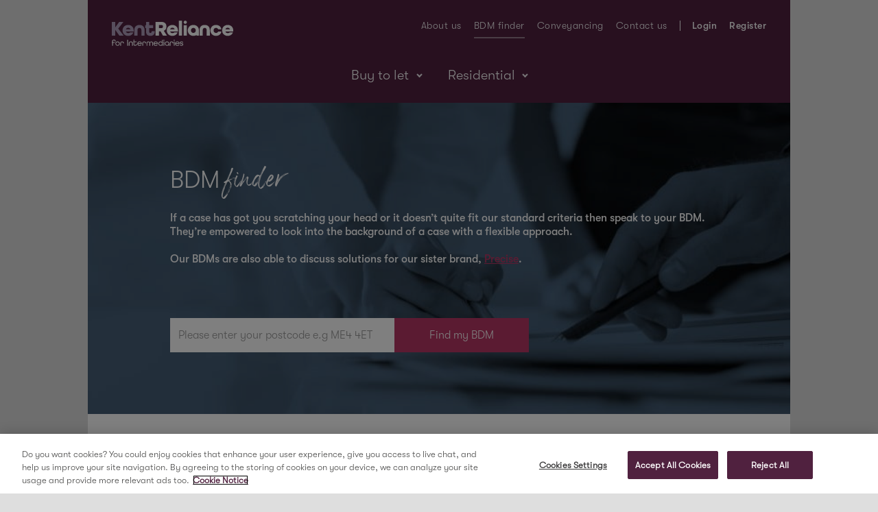

--- FILE ---
content_type: text/html; charset=utf-8
request_url: https://www.kentrelianceforintermediaries.co.uk/bdm-finder?utm_source=L&G&utm_medium=Editorial&utm_campaign=Self-employed&utm_content=June
body_size: 21282
content:



<!DOCTYPE html>
<html lang="en">
  <head>
    
  
    <!-- OneTrust Cookies Consent Notice start for kentrelianceforintermediaries.co.uk -->
<script type="text/javascript" rel="noopener" src="https://cdn-ukwest.onetrust.com/consent/385825d7-9115-42d3-8c37-40fdf68486f8/OtAutoBlock.js"></script>
<script type="text/javascript" charset="UTF-8" data-domain-script="385825d7-9115-42d3-8c37-40fdf68486f8" rel="noopener" src="https://cdn-ukwest.onetrust.com/scripttemplates/otSDKStub.js"></script>

    <script type="text/javascript">
        function OptanonWrapper() {
            console.log("OptanonWrapper triggered");

            // Fire on first load of consent
            detectUserAction();

            // Fire when consent changes
            window.addEventListener('OptanonConsentChanged', function () {
                console.log('Consent has changed.');
                detectUserAction();
            });

            window.addEventListener('OptanonConsentUpdated', function () {
                console.log('Consent has been updated.');
                detectUserAction();
            });
        }

        function detectUserAction() {
            if (typeof OptanonActiveGroups !== 'string') {
                console.warn('OptanonActiveGroups is not ready yet.');
                return;
            }

            const groups = OptanonActiveGroups.split(',').filter(Boolean);
            console.log('Active Consent Groups:', groups);

            // Replace with your actual group IDs from OneTrust
            const allGroups = ['C0001', 'C0002', 'C0003', 'C0004', 'C0005'];
            const necessaryGroup = 'C0001'; // strictly necessary
            const analyticsGroup = 'C0003'; // analytics group (Clarity should only load if this is present)

            if (groups.length === allGroups.length) {
                console.log('✅ User clicked "Accept All".');
                loadClarity();
            } else if (groups.length === 1 && groups.includes(necessaryGroup)) {
                console.log('🚫 User clicked "Reject All". Removing Clarity cookies.');
                removeClarityCookies();
            } else if (groups.includes(analyticsGroup)) {
                console.log('⚙️ User customized preferences and allowed analytics. Loading Clarity.');
                loadClarity();
            } else {
                console.log('⚙️ User customized preferences but did NOT allow analytics. Clarity will not load.');
                removeClarityCookies();
            }
        }

        function loadClarity() {
            if (typeof window.clarity === 'function') {
                console.log('Clarity is already loaded.');
                return;
            }

            (function (c, l, a, r, i, t, y) {
                c[a] = c[a] || function () { (c[a].q = c[a].q || []).push(arguments) };
                t = l.createElement(r); t.async = 1; t.src = "https://www.clarity.ms/tag/" + i;
                y = l.getElementsByTagName(r)[0]; y.parentNode.insertBefore(t, y);
            })(window, document, "clarity", "script", "ani1vkq7jk"); // <-- Replace with your Clarity project ID

            console.log('Microsoft Clarity loaded!');
        }

        function removeClarityCookies() {
            // Known Clarity cookies
            const clarityCookies = ['_clck', '_clsk', 'CLID'];

            clarityCookies.forEach(cookie => {
                document.cookie = cookie + '=; Max-Age=0; path=/; domain=' + window.location.hostname;
            });

            console.log('Clarity cookies cleared (if any).');
        }
    </script>

    <!-- OneTrust Cookies Consent Notice end for kentrelianceforintermediaries.co.uk -->
    <!-- Google Tag Manager -->
    <script>
        (function (w, d, s, l, i) {
            w[l] = w[l] || [];
            w[l].push({
                'gtm.start': new Date().getTime(),
                event: 'gtm.js'
            });
            var f = d.getElementsByTagName(s)[0],
                j = d.createElement(s),
                dl = l != 'dataLayer' ? '&l=' + l : '';
            j.async = true;
            j.src =
                '//www.googletagmanager.com/gtm.js?id=' + i + dl;
            f.parentNode.insertBefore(j, f);
        })(window, document, 'script', 'dataLayer', 'GTM-TWK7B3');
    </script>
    <!--  End Google Tag Manager -->
       
    <!-- Meta tags -->
    
    <meta charset="utf-8">
    <meta http-equiv="X-UA-Compatible" content="IE=edge">
    <meta name="viewport" content="width=device-width, initial-scale=1">
	<meta itemprop="name" name="title" content="BDM finder | Kent Reliance for Intermediaries">
    <meta itemprop="description" name="description" content="Find your local Business Development Manager (BDM) with our BDM finder. Speak with your BDM to find out how you could place that tricky case.">

    <title>BDM finder | Kent Reliance for Intermediaries</title>
  <!-- Favicon -->
  <link rel="icon" type="image/x-icon" href="/media/q4udvwdw/favicon.png" /> 
	
	<!-- LinkedIn share Starts -->
    <meta property="og:title" content="BDM finder | Kent Reliance for Intermediaries">
    <meta property="og:description" content="Find your local Business Development Manager (BDM) with our BDM finder. Speak with your BDM to find out how you could place that tricky case.">

                <meta property='og:image' content='/media/yq3ln15r/19-krfi-keith-post-images-3007204.png'/>
    <!-- LinkedIn share Ends -->
	
  <!-- CSS START -->

  <link rel="stylesheet" href="/css/bootstrap.min.css">
  <!--<link href="/css/style.css" rel="stylesheet" type="text/css" />-->
  <link rel="stylesheet" type="text/css" href="/css/style.min.css" />
  <!--<link href="/css/newstyle.css" rel="stylesheet" type="text/css" />-->
  <link rel="stylesheet" type="text/css" href="/css/newstyle.min.css" />
  <link rel="stylesheet" href="/css/font-awesome.min.css">	  
  <link rel="stylesheet" type="text/css" href="/css/dataTables.min.css" />
  <link rel="stylesheet" type="text/css" href="/css/nice-select.css" />
  <!--<link href="/css/resi_calculator.css" rel="stylesheet" type="text/css" />-->
  <link rel="stylesheet" type="text/css" href="/css/resi_calculator.min.css" />
  <!--<link href="/css/custom.css" rel="stylesheet" type="text/css" /> -->
  <link rel="stylesheet" type="text/css" href="/css/custom.min.css" />
  <!--<link href="/css/master.css" rel="stylesheet" type="text/css" /> -->
  <link rel="stylesheet" type="text/css" href="/css/master.min.css" /> 
  <link rel="stylesheet" type="text/css" media="print" href="/css/print.css">	  
<!--<link rel="stylesheet" type="text/css" href="/css/cookieconsent.min.css" media="text/css">-->	 
  <!-- CSS ENDS -->
	  
  <!-- Javascript Start -->
   <script crossorigin="anonymous" src="/js/jquery.min.js"></script>
    <script crossorigin="anonymous" src="/js/jquery-ui.min.js"></script>
     <script crossorigin="anonymous" src="/scripts/bootstrap-latest.min.js"></script>
      <script crossorigin="anonymous" src="/Scripts/krfi.js"></script>
       <script crossorigin="anonymous" src="/Scripts/custom.js"></script>
        <script crossorigin="anonymous" src="/js/jquery.nice-select.min.js"></script>
         <script crossorigin="anonymous" src="/js/jquery.scrollify.js"></script>
          <script crossorigin="anonymous" src="/js/scrollreveal.min.js"></script>
           <script crossorigin="anonymous" src="/js/dataTable.min.js"></script>

                
  <!--<script type="text/javascript" src="/js/jquery.min.js" ></script>-->
  <!--<script type="text/javascript" src="/js/jquery-ui.min.js" ></script>  -->
  <!--<script type="text/javascript" src="/scripts/bootstrap-latest.min.js" ></script>-->
  <!--<script type="text/javascript" src="/Scripts/krfi.js" ></script>-->
  <!--<script type="text/javascript" src="/Scripts/custom.js" ></script>-->
  <!-- <script type="text/javascript" src="/Scripts/resi_calculator.js"></script> -->
  <!--<script type="text/javascript" src="/js/jquery.nice-select.min.js" ></script>  -->
  <!--<script type="text/javascript" src="/js/jquery.scrollify.js" ></script>  -->
  <!--<script type="text/javascript" src="/js/scrollreveal.min.js" ></script>-->
  <!--<script type="text/javascript" src="/js/dataTable.min.js" ></script>-->
  
  <!--<script type="text/javascript" src="/Scripts/cookie.js" ></script>-->
    
  <!--script type="text/javascript" src="/Scripts/cookieconsent.min.js"></script-->
  <!-- TrustBox script -->
<script type="text/javascript" async src="//widget.trustpilot.com/bootstrap/v5/tp.widget.bootstrap.min.js"></script>
<!-- End TrustBox script -->
 <!-- Javascript End --> 	  

    <!-- HTML5 shim and Respond.js for IE8 support of HTML5 elements and media queries -->
    <!-- WARNING: Respond.js doesnt work if you view the page via file:// -->
    <!--[if lt IE 9]>
      <script src="//oss.maxcdn.com/html5shiv/3.7.2/html5shiv.min.js"></script>
      <script src="//oss.maxcdn.com/respond/1.4.2/respond.min.js"></script>
    <![endif]-->
    	   
	<style id="antiClickjack">body{display:none !important;}</style>
	<script type="text/javascript">
	   if (self === top) {
		   var antiClickjack = document.getElementById("antiClickjack");
		   antiClickjack.parentNode.removeChild(antiClickjack);
	   } else {
		   top.location = self.location;
	   }
	</script>
		
	<!-- Cookie script -->
	<script>
	window.addEventListener("load", function(){
	$('.cc-window.cc-banner').addClass('container');
	  window.cookieconsent.initialise({
	  "palette": {
		"popup": {
		  "background": "#fed467",
		  "text": "#284160"
		},
		"button": {
		  "background": "#284160",
		  "text": "#fff"
		}
	  },
	  "content": {
		"message": "This site uses cookies.",
		"dismiss": "Close",
		"link": "Find out more",
		"href": "/cookies-policy",
		"target":"_self"
	  }
	})});
	</script>

	<!-- Cookie Script end -->
		
        
	</script>
	 
  </head>

  <body>
    <!-- Google Tag Manager (noscript) -->

    <noscript><iframe src="https://www.googletagmanager.com/ns.html?id=GTM-TWK7B3"
    height="0" width="0" style="display:none;visibility:hidden"></iframe></noscript>
    <!-- End Google Tag Manager (noscript) -->
    
    <!--Splash page ends Starts -->

   <div class="wrapper">
     <div class="container-fluid">
      <!-- header start -->
      <header>
        <div class="container">          




            <!-- Fixed navbar -->
            <nav class="navbar navbar-default navbar-fixed-top">
              <div class="container">
                <div class="navbar-header">
                  <button type="button" class="navbar-toggle mobile_bar">
                    <span class="sr-only">Toggle navigation</span>
                    <span class="icon-bar"></span>
                    <span class="icon-bar"></span>
                    <span class="icon-bar"></span>
                  </button>
                    <div class="logo navbar-brand">
                      <a href="/" title="Home">
                        <img src="/media/c2pjkz4y/krfi-whiteandpinklogo.svg" title="Kent Reliance for Intermediaries" alt="Kent Reliance for Intermediaries" />
                      </a>
                    </div>
                    <ul class="nav navbar-nav navbar-right">
									<li>																		
												<a href="/about-us/" title="About us">About us</a>										
									</li>
									<li>																		
												<a href="/bdm-finder/" title="BDM finder" class="active">BDM finder</a>										
									</li>
									<li>																		
												<a href="/conveyancing/" title="Conveyancing">Conveyancing</a>										
									</li>
									<li>																		
												<a href="/contact-us/" title="Contact us">Contact us</a>										
									</li>
										<li><a href="/login/" title="">Login</a>
										<div class="login_popup">											
										  <div class="block_update">
											<h4></h4>
											<p></p>
										
											
										  </div>
										  <div class="block_update">
											<h4>Broker portal</h4>
											<p>Place, track or update a case online.</p>
										  </div>
										  <div class="block_update">
											<h4>BTL Hub  </h4>
											<p>For 4&#x2B; mortgaged rental properties.</p>
										  </div>
										</div>											
										</li>
									<li>																		
												<a href="/register/" title="Register">Register</a>										
									</li>
                      	
                    </ul>                    
                </div>
                <div id="navbar" class="navbar-collapse collapse"> 


    
    <ul class="nav navbar-nav main_nav level-2">            
                <li class="dropdown has-child" tabindex="0">
						<a href="/buy-to-let/" class="dropdown-toggle" data-toggle="dropdown"  aria-haspopup="true" aria-expanded="false">Buy to let</a>
					  <div class="child_menu_holder">
        <ul class="dropdown-menu sublevel level-3">
                <li class="dropdown_child has-child">
						<a href="/buy-to-let/mortgages/">Products</a>
                            <div class="submenu_wrapper">                        
								  <ul class="dropdown_submenu">
										<li class="dropdown_secondary_child has-subchild" data-rel="Buy to let mortgages">
											<a href="/buy-to-let/mortgages/products/" title="">Buy to let mortgages</a>
										  <ul class="dropdown_subchild col-sm-9 col-md-9" data-rel="Buy to let mortgages">
												<li>
												<div class="sub_child_content">
<h4>Our top highlights:</h4>
<p>Up to 80% LTV</p>
<!--<p>£0 product fee options available</p>-->
<p>No maximum loan amount</p>
</div>
<p><a rel="nofollow" href="/buy-to-let/mortgages/products" class="btn btn-default product_btn">View products</a></p>
												</li>
										  </ul>                              
										</li>											  												  										  
										<li class="dropdown_secondary_child has-subchild" data-rel="Buy to let product transfer">
											<a href="/buy-to-let/mortgages/product-transfer/" title="">Buy to let product transfer</a>
										  <ul class="dropdown_subchild col-sm-9 col-md-9" data-rel="Buy to let product transfer">
												<li>
												<p><!-- Product Details --></p>
<div class="sub_child_content">
<h4>Our top highlights:</h4>
<p>New mortgage products for existing customers</p>
<p>Online submission available for some accounts</p>
<p>No underwriting assessment required</p>
</div>
<p><a rel="nofollow" href="/buy-to-let/mortgages/product-transfer" class="btn btn-default product_btn">View products</a></p>
												</li>
										  </ul>                              
										</li>											  												  										  
										<li class="dropdown_secondary_child has-subchild" data-rel="Buy to let further advances">
											<a href="/buy-to-let/mortgages/further-advance/" title="">Buy to let further advances</a>
										  <ul class="dropdown_subchild col-sm-9 col-md-9" data-rel="Buy to let further advances">
												<li>
												<p><!-- Product Details --></p>
<div class="sub_child_content">
<h4>Additional borrowing</h4>
<p>For existing customers requiring additional borrowing</p>
<!--<p>Term must not exceed that of the original mortgage</p>-->
<p>Exclusions apply on use of funds</p>
</div>
<p><a rel="nofollow" href="/buy-to-let/mortgages/further-advance" class="btn btn-default product_btn">View products</a></p>
												</li>
										  </ul>                              
										</li>											  												  										  
								  </ul>										
                            </div>                     

                </li>
				<li class="dropdown_child has-nochild">
				    <a href="/buy-to-let/criteria/">Criteria</a>
				    <div class="submenu_wrapper">
						    <ul class="dropdown_menu_content" data-rel="Criteria">
								<li>
									<div class="sub_child_content">
<h4>Buy to let Criteria</h4>
<p><!--<p>Application forms</p>
<p>Product and criteria guides</p>--></p>
<p>Adverse credit</p>
<p>Applicant</p>
<p>Fees</p>
<p>Income</p>
<p>Property</p>
</div>
<p class="remove-space"><a href="/online-criteria/buy-to-let" class="btn btn-default product_btn">Criteria</a></p>
								
								</li>
							</ul>
					</div>
		        </li>
                <li class="dropdown_child has-child">
						<a href="/buy-to-let/calculators/">Calculator</a>
                            <div class="submenu_wrapper">                        
								  <ul class="dropdown_submenu">
										<li class="dropdown_secondary_child has-subchild" data-rel="Buy to let calculator">
											<a href="/buy-to-let/calculators/buy-to-let-calculator/" title="">Buy to let calculator</a>
										  <ul class="dropdown_subchild col-sm-9 col-md-9" data-rel="Buy to let calculator">
												<li>
												
												</li>
										  </ul>                              
										</li>											  												  										  
										<li class="dropdown_secondary_child has-subchild" data-rel="Further advance calculator">
											<a href="/buy-to-let/calculators/further-advance-calculator/" title="">Further advance calculator</a>
										  <ul class="dropdown_subchild col-sm-9 col-md-9" data-rel="Further advance calculator">
												<li>
												
												</li>
										  </ul>                              
										</li>											  												  										  
								  </ul>										
                            </div>                     

                </li>
                <li class="dropdown_child has-child">
						<a href="/buy-to-let/literature/">Literature</a>
                            <div class="submenu_wrapper">                        
								  <ul class="dropdown_submenu">
										<li class="dropdown_secondary_child has-subchild" data-rel='Non-portfolio app forms'>
											<a href='/buy-to-let/literature//non-portfolio-application' title="">Non-portfolio app forms</a>
										  <ul class="dropdown_subchild col-sm-9 col-md-9" data-rel='Non-portfolio app forms'>											 
												<li>
												<div class="sub_child_content">
<h4>Non-portfolio app forms</h4>
<p>Mortgage application form</p>
<!--<p>Additional applicants application form</p> -->
<p>Consents and declarations</p>
<p>Direct debit mandate</p>
<p>Buy to let property schedule</p>
</div>
<p><a href="/buy-to-let/literature/non-portfolio-application" class="btn btn-default product_btn">View</a></p>
												</li>
										  </ul>
										</li>											  												  										  
										<li class="dropdown_secondary_child has-subchild" data-rel='Portfolio app forms'>
											<a href='/buy-to-let/literature//portfolio-application' title="">Portfolio app forms</a>
										  <ul class="dropdown_subchild col-sm-9 col-md-9" data-rel='Portfolio app forms'>											 
												<li>
												<div class="sub_child_content">
<h4>Portfolio app forms</h4>
<p>Mortgage application form</p>
<p>Consents and declarations</p>
<p>Direct debit mandate</p>
<p>Additional applicants application form</p>
<p>Buy to let property schedule</p>
<p>Business plan</p>
<!--<p>Assets and liabilities statement</p>--></div>
<p><a href="/buy-to-let/literature/portfolio-application" class="btn btn-default product_btn">View</a></p>
												</li>
										  </ul>
										</li>											  												  										  
										<li class="dropdown_secondary_child has-subchild" data-rel='Further advance app form'>
											<a href='/buy-to-let/literature//further-advance-app-forms' title="">Further advance app form</a>
										  <ul class="dropdown_subchild col-sm-9 col-md-9" data-rel='Further advance app form'>											 
												<li>
												<div class="sub_child_content">
<h4>Further advance app form</h4>
<p>Further advance AIP and application form</p>
</div>
<p><a href="/buy-to-let/literature/further-advance-app-forms" class="btn btn-default product_btn">View</a></p>
												</li>
										  </ul>
										</li>											  												  										  
										<li class="dropdown_secondary_child has-subchild" data-rel='Product transfer app form'>
											<a href='/buy-to-let/literature//product-transfer-apps' title="">Product transfer app form</a>
										  <ul class="dropdown_subchild col-sm-9 col-md-9" data-rel='Product transfer app form'>											 
												<li>
												<div class="sub_child_content">
<h4>Product transfer app form</h4>
<p>Product transfer broker authorisation form</p>
</div>
<p><a href="/buy-to-let/literature/product-transfer-apps" class="btn btn-default product_btn">View</a></p>
												</li>
										  </ul>
										</li>											  												  										  
										<li class="dropdown_secondary_child has-subchild" data-rel='Downloads for solicitors'>
											<a href='/buy-to-let/literature//downloads-for-solicitors' title="">Downloads for solicitors</a>
										  <ul class="dropdown_subchild col-sm-9 col-md-9" data-rel='Downloads for solicitors'>											 
												<li>
												<div class="sub_child_content">
<h4>Downloads for solicitors</h4>
<p>Solicitor instructions</p>
<p>Solicitor registration form</p>
<p>Certificate of title</p>
<p>Consent and undertaking</p>
<p>Mortgage deed</p>
<p>Mortgage terms and conditions</p>
<p>Deed of postponement</p>
</div>
<p><a href="/buy-to-let/literature/downloads-for-solicitors" class="btn btn-default product_btn">View</a></p>
												</li>
										  </ul>
										</li>											  												  										  
										<li class="dropdown_secondary_child has-subchild" data-rel='Guides'>
											<a href='/buy-to-let/literature//how-to' title="">Guides</a>
										  <ul class="dropdown_subchild col-sm-9 col-md-9" data-rel='Guides'>											 
												<li>
												<div class="sub_child_content">
<h4>Guides</h4>
<!--<p>Product guide</p>
<p>Further advance guide</p>-->
<p>Buy to let mortgage products guide</p>
<p>Broker portal user guide</p>
<p>Portfolio submission platform (BTL Hub) user guide</p>
</div>
<p><a href="/buy-to-let/literature/how-to" class="btn btn-default product_btn">View</a></p>
												</li>
										  </ul>
										</li>											  												  										  
										<li class="dropdown_secondary_child has-subchild" data-rel='Client reference sheets'>
											<a href='/buy-to-let/literature//client-reference' title="">Client reference sheets</a>
										  <ul class="dropdown_subchild col-sm-9 col-md-9" data-rel='Client reference sheets'>											 
												<li>
												<div class="sub_child_content">
<h4>Client reference sheets</h4>
<p>Fees and charges</p>
</div>
<p><a href="/buy-to-let/literature/client-reference" class="btn btn-default product_btn">View</a></p>
												</li>
										  </ul>
										</li>											  												  										  
								  </ul>										
                            </div>                     

                </li>						
                <li class="dropdown_child has-child">
						<a href="/buy-to-let/placing-business/">Placing business</a>
                            <div class="submenu_wrapper">                        
								  <ul class="dropdown_submenu">
										<li class="dropdown_secondary_child has-subchild" data-rel='Submitting non-portfolio apps'>
											<a href='/buy-to-let/placing-business//non-portfolio-application' title="">Submitting non-portfolio apps</a>
										  <ul class="dropdown_subchild col-sm-9 col-md-9" data-rel='Submitting non-portfolio apps'>											 
												<li>
												<div class="sub_child_content">
<h4>Submitting non-portfolio apps</h4>
<p>Register</p>
<p>Log in to the portal</p>
<p>Select your journey</p>
<p>Produce an illustration</p>
<p>Submit an AIP</p>
<p>Submit your full app</p>
<p>Completion</p>
</div>
<p> </p>
<p><a href="/buy-to-let/placing-business/non-portfolio-application" class="btn btn-default product_btn">Place case</a></p>
												</li>
										  </ul>
										</li>											  												  										  
										<li class="dropdown_secondary_child has-subchild" data-rel='Submitting portfolio apps'>
											<a href='/buy-to-let/placing-business//submit-portfolio-application' title="">Submitting portfolio apps</a>
										  <ul class="dropdown_subchild col-sm-9 col-md-9" data-rel='Submitting portfolio apps'>											 
												<li>
												<div class="sub_child_content">
<h4>Submitting portfolio apps</h4>
<p>Register</p>
<p>Log in to the portal</p>
<p>Select your journey</p>
<p>Produce an illustration</p>
<p>Submit an AIP</p>
<p>Submit your full app</p>
<p>Completion</p>
</div>
<p><a href="/buy-to-let/placing-business/submit-portfolio-application" class="btn btn-default product_btn">Place case</a></p>
												</li>
										  </ul>
										</li>											  												  										  
										<li class="dropdown_secondary_child has-subchild" data-rel='Submitting further advances'>
											<a href='/buy-to-let/placing-business//submitting-further-advances' title="">Submitting further advances</a>
										  <ul class="dropdown_subchild col-sm-9 col-md-9" data-rel='Submitting further advances'>											 
												<li>
												<p><!--<div class="sub_child_content">
<h4>Submitting further advances</h4>
<p>Confirm full application</p>
<p>Completion</p>
</div>
<p><a href="/buy-to-let-mortgage/placing-business/submitting-further-advances" class="btn btn-default product_btn">Place case</a></p>--></p>
<div class="sub_child_content">
<h4>Submitting further advances</h4>
<p>Complete form</p>
<p>Email</p>
<p>Completion</p>
</div>
<p><a href="/buy-to-let/placing-business/submitting-porting-applications" class="btn btn-default product_btn">Place case</a></p>
												</li>
										  </ul>
										</li>											  												  										  
										<li class="dropdown_secondary_child has-subchild" data-rel='Submitting product transfers'>
											<a href='/buy-to-let/placing-business//submitting-product-transfers' title="">Submitting product transfers</a>
										  <ul class="dropdown_subchild col-sm-9 col-md-9" data-rel='Submitting product transfers'>											 
												<li>
												<div class="sub_child_content">
<h4>Submitting product transfers</h4>
<p>Use the correct online or paper process</p>
<p>Submit a product transfer request</p>
<p>Confirmation and completion</p>
</div>
<p><a href="/buy-to-let/placing-business/submitting-product-transfers" class="btn btn-default product_btn">Place case</a></p>
												</li>
										  </ul>
										</li>											  												  										  
										<li class="dropdown_secondary_child has-subchild" data-rel='Request a transfer of equity'>
											<a href='/buy-to-let/placing-business//transfer-equity' title="">Request a transfer of equity</a>
										  <ul class="dropdown_subchild col-sm-9 col-md-9" data-rel='Request a transfer of equity'>											 
												<li>
												<div class="sub_child_content">
<h4>Submitting a transfer of equity</h4>
<p>Contact us</p>
</div>
<p><a href="/buy-to-let/placing-business/transfer-equity" class="btn btn-default product_btn">Place case</a></p>
												</li>
										  </ul>
										</li>											  												  										  
										<li class="dropdown_secondary_child has-subchild" data-rel='Transfer to limited company'>
											<a href='/buy-to-let/placing-business//transfer-to-limited-company' title="">Transfer to limited company</a>
										  <ul class="dropdown_subchild col-sm-9 col-md-9" data-rel='Transfer to limited company'>											 
												<li>
												<div class="sub_child_content">
<h4>Transfer to a limited company</h4>
<p>Ensure eligibility</p>
<p>Gather required details and forms</p>
<p>Contact our team</p>
<p>Completion</p>
</div>
<p><a href="/buy-to-let/placing-business/transfer-to-limited-company" class="btn btn-default product_btn">Place case</a></p>
												</li>
										  </ul>
										</li>											  												  										  
								  </ul>										
                            </div>                     

                </li>						
        </ul>
        <ul class="mobile_content">
                    <li class="mobile_dropdown_child">
							<a href="/buy-to-let/mortgages/" class="no_child">Products</a>
                      <div class="mobile_dropdown_child_holder">
                        <h4 class="close_childnav">
                          <span class="backarrow"></span>
                        </h4>                        
							<ul class="mobile-dropdown-menu">
								<li class="dropdown_secondary_child" data-rel="Buy to let mortgages">
										<a href="/buy-to-let/mortgages/products/" title="">Buy to let mortgages</a>
								</li>
								<li class="dropdown_secondary_child" data-rel="Buy to let product transfer">
										<a href="/buy-to-let/mortgages/product-transfer/" title="">Buy to let product transfer</a>
								</li>
								<li class="dropdown_secondary_child" data-rel="Buy to let further advances">
										<a href="/buy-to-let/mortgages/further-advance/" title="">Buy to let further advances</a>
								</li>
							</ul>
                      </div>
                    </li>
                    <li class="mobile_dropdown_child">
				    <a href="/buy-to-let/criteria/" class="hide_arrow">Criteria</a>
						    <ul class="" data-rel="Criteria">
								<li>
								</li>
							</ul>
                    </li>
                    <li class="mobile_dropdown_child">
							<a href="/buy-to-let/calculators/" class="no_child">Calculator</a>
                      <div class="mobile_dropdown_child_holder">
                        <h4 class="close_childnav">
                          <span class="backarrow"></span>
                        </h4>                        
							<ul class="mobile-dropdown-menu">
								<li class="dropdown_secondary_child" data-rel="Buy to let calculator">
										<a href="/buy-to-let/calculators/buy-to-let-calculator/" title="">Buy to let calculator</a>
								</li>
								<li class="dropdown_secondary_child" data-rel="Further advance calculator">
										<a href="/buy-to-let/calculators/further-advance-calculator/" title="">Further advance calculator</a>
								</li>
							</ul>
                      </div>
                    </li>
                    <li class="mobile_dropdown_child">
							<a href="/buy-to-let/literature/" class="hide_arrow">Literature</a>
                    </li>
                    <li class="mobile_dropdown_child">
							<a href="/buy-to-let/placing-business/" class="hide_arrow">Placing business</a>
                    </li>
        </ul>			
                      </div>							
					
                </li>
                <li class="dropdown has-child" tabindex="0">
						<a href="/residential/" class="dropdown-toggle" data-toggle="dropdown"  aria-haspopup="true" aria-expanded="false">Residential</a>
					  <div class="child_menu_holder">
        <ul class="dropdown-menu sublevel level-3">
                <li class="dropdown_child has-child">
						<a href="/residential/mortgages/">Products</a>
                            <div class="submenu_wrapper">                        
								  <ul class="dropdown_submenu">
										<li class="dropdown_secondary_child has-subchild" data-rel="Residential mortgage products">
											<a href="/residential/mortgages/products/" title="">Residential mortgage products</a>
										  <ul class="dropdown_subchild col-sm-9 col-md-9" data-rel="Residential mortgage products">
												<li>
												<div class="sub_child_content">
<h4>Our top highlights:</h4>
<p>Up to 95% LTV</p>
<p>No maximum property value</p>
<p>No maximum loan on selected products</p>
</div>
<p><a rel="nofollow" href="/residential/mortgages/products" class="btn btn-default product_btn">View products</a></p>
												</li>
										  </ul>                              
										</li>											  												  										  
										<li class="dropdown_secondary_child has-subchild" data-rel="Residential product transfer">
											<a href="/residential/mortgages/product-transfer/" title="">Residential product transfer</a>
										  <ul class="dropdown_subchild col-sm-9 col-md-9" data-rel="Residential product transfer">
												<li>
												<div class="sub_child_content">
<h4>Our top highlights:</h4>
<p>New mortgage products for existing customers</p>
<p>Online submission available for some accounts</p>
<p>No underwriting assessment required</p>
</div>
<p><a rel="nofollow" href="/residential/mortgages/product-transfer" class="btn btn-default product_btn">View products</a></p>
												</li>
										  </ul>                              
										</li>											  												  										  
										<li class="dropdown_secondary_child has-subchild" data-rel="Residential further advances">
											<a href="/residential/mortgages/further-advances/" title="">Residential further advances</a>
										  <ul class="dropdown_subchild col-sm-9 col-md-9" data-rel="Residential further advances">
												<li>
												<!-- Product Details -->
<div class="sub_child_content">
<h4>Our top highlights:</h4>
<p>For existing customers requiring <span>additional borrowing</span></p>
<!--<p>Term must not exceed that of the original mortgage</p>-->
<p>Exclusions apply on use of funds</p>
</div>
<p><a rel="nofollow" href="/residential/mortgages/further-advances" class="btn btn-default product_btn">View products</a></p>
												</li>
										  </ul>                              
										</li>											  												  										  
								  </ul>										
                            </div>                     

                </li>
				<li class="dropdown_child has-nochild">
				    <a href="/residential/criteria/">Criteria</a>
				    <div class="submenu_wrapper">
						    <ul class="dropdown_menu_content" data-rel="Criteria">
								<li>
									<div class="sub_child_content">
<h4>Residential Criteria</h4>
<!--<p>Application forms</p>
<p>Product and criteria guides</p>-->
<p>Adverse credit</p>
<p>Applicant</p>
<p>Fees</p>
<p>Income</p>
<p>Property</p>
</div>
<p class="remove-space"><a rel="nofollow" href="/online-criteria/residential" class="btn btn-default product_btn">Criteria</a></p>
								
								</li>
							</ul>
					</div>
		        </li>
                <li class="dropdown_child has-child">
						<a href="/residential/affordability-calculator/">Calculator</a>
                            <div class="submenu_wrapper">                        
								  <ul class="dropdown_submenu">
										<li class="dropdown_secondary_child has-subchild" data-rel="Residential calculator">
											<a href="/residential/affordability-calculator/resi-calculator/" title="">Residential calculator</a>
										  <ul class="dropdown_subchild col-sm-9 col-md-9" data-rel="Residential calculator">
												<li>
												
												</li>
										  </ul>                              
										</li>											  												  										  
								  </ul>										
                            </div>                     

                </li>
                <li class="dropdown_child has-child">
						<a href="/residential/literature/">Literature</a>
                            <div class="submenu_wrapper">                        
								  <ul class="dropdown_submenu">
										<li class="dropdown_secondary_child has-subchild" data-rel='Residential app forms'>
											<a href='/residential/literature//application-forms' title="">Residential app forms</a>
										  <ul class="dropdown_subchild col-sm-9 col-md-9" data-rel='Residential app forms'>											 
												<li>
												<div class="sub_child_content">
<h4>Residential app forms</h4>
<p>Mortgage application form</p>
<p>Additional applicants application form</p>
<p>Consents and declarations</p>
<p>Direct debit mandate</p>
<p>Buy to let property schedule</p>
</div>
<p><a href="/residential/literature/application-forms" class="btn btn-default product_btn">View</a></p>
												</li>
										  </ul>
										</li>											  												  										  
										<li class="dropdown_secondary_child has-subchild" data-rel='Further advance app forms'>
											<a href='/residential/literature//further-advance-app-forms' title="">Further advance app forms</a>
										  <ul class="dropdown_subchild col-sm-9 col-md-9" data-rel='Further advance app forms'>											 
												<li>
												<p><!-- Product Details --></p>
<div class="sub_child_content">
<h4>Further advance app forms</h4>
<p>Further advance AIP and application form</p>
</div>
<p><a href="/residential/literature/further-advance-app-forms" class="btn btn-default product_btn">View</a></p>
												</li>
										  </ul>
										</li>											  												  										  
										<li class="dropdown_secondary_child has-subchild" data-rel='Product transfer app forms'>
											<a href='/residential/literature//product-transfer-apps' title="">Product transfer app forms</a>
										  <ul class="dropdown_subchild col-sm-9 col-md-9" data-rel='Product transfer app forms'>											 
												<li>
												<p><!-- Product Details --></p>
<div class="sub_child_content">
<h4>Product transfer app forms</h4>
<p>Product transfer broker authorisation form</p>
</div>
<p><a href="/residential/literature/product-transfer-apps" class="btn btn-default product_btn">View</a></p>
												</li>
										  </ul>
										</li>											  												  										  
										<li class="dropdown_secondary_child has-subchild" data-rel='Porting app form'>
											<a href='/residential/literature//porting-app-form' title="">Porting app form</a>
										  <ul class="dropdown_subchild col-sm-9 col-md-9" data-rel='Porting app form'>											 
												<li>
												<p><!-- Product Details --></p>
<div class="sub_child_content">
<h4>Porting app form</h4>
<p>Mortgage porting app form</p>
</div>
<p><a href="/residential/literature/porting-app-form" class="btn btn-default product_btn">View</a></p>
												</li>
										  </ul>
										</li>											  												  										  
										<li class="dropdown_secondary_child has-subchild" data-rel='Downloads for solicitors'>
											<a href='/residential/literature//downloads-for-solicitors' title="">Downloads for solicitors</a>
										  <ul class="dropdown_subchild col-sm-9 col-md-9" data-rel='Downloads for solicitors'>											 
												<li>
												<p><!-- Product Details --></p>
<div class="sub_child_content">
<h4>Downloads for solicitors</h4>
<p>Solicitor instructions</p>
<p>Solicitor registration form</p>
<p>Certificate of title</p>
<p>Consent and undertaking</p>
<p>Mortgage deed</p>
<p>Terms and conditions</p>
<p>Deed of postponement</p>
</div>
<p><a href="/residential/literature/downloads-for-solicitors" class="btn btn-default product_btn">View</a></p>
												</li>
										  </ul>
										</li>											  												  										  
										<li class="dropdown_secondary_child has-subchild" data-rel='Guides'>
											<a href='/residential/literature//how-to' title="">Guides</a>
										  <ul class="dropdown_subchild col-sm-9 col-md-9" data-rel='Guides'>											 
												<li>
												<p><!-- Product Details --></p>
<div class="sub_child_content">
<h4>Guides</h4>
<!--<p>Product guide</p>
<p>Further advance guide</p>-->
<p>Residential mortgage product guide</p>
<p>Broker portal user guide</p>
<p>Portfolio submission platform (BTL Hub) user guide</p>
</div>
<p><a href="/residential/literature/how-to" class="btn btn-default product_btn">View</a></p>
												</li>
										  </ul>
										</li>											  												  										  
										<li class="dropdown_secondary_child has-subchild" data-rel='Client reference sheets'>
											<a href='/residential/literature//client-reference' title="">Client reference sheets</a>
										  <ul class="dropdown_subchild col-sm-9 col-md-9" data-rel='Client reference sheets'>											 
												<li>
												<p><!-- Product Details --></p>
<div class="sub_child_content">
<h4>Client reference sheets</h4>
<p>Fees and charges</p>
</div>
<p><a href="/residential/literature/client-reference" class="btn btn-default product_btn">View</a></p>
												</li>
										  </ul>
										</li>											  												  										  
								  </ul>										
                            </div>                     

                </li>						
                <li class="dropdown_child has-child">
						<a href="/residential/placing-business/">Placing business</a>
                            <div class="submenu_wrapper">                        
								  <ul class="dropdown_submenu">
										<li class="dropdown_secondary_child has-subchild" data-rel='Submitting new apps'>
											<a href='/residential/placing-business//submit-new-applications' title="">Submitting new apps</a>
										  <ul class="dropdown_subchild col-sm-9 col-md-9" data-rel='Submitting new apps'>											 
												<li>
												<div class="sub_child_content">
<h4>Submitting a new app</h4>
<p>Register</p>
<p>Log in to the portal</p>
<p>Produce an illustration</p>
<p>Submit an AIP</p>
<p>Submit your full application</p>
<p>Completion</p>
</div>
<p><a href="/residential/placing-business/submit-new-applications" class="btn btn-default product_btn">Place case</a></p>
												</li>
										  </ul>
										</li>											  												  										  
										<li class="dropdown_secondary_child has-subchild" data-rel='Submitting further advances'>
											<a href='/residential/placing-business//submit-further-advances' title="">Submitting further advances</a>
										  <ul class="dropdown_subchild col-sm-9 col-md-9" data-rel='Submitting further advances'>											 
												<li>
												<p><!--<div class="sub_child_content">
<h4>Submitting further advances</h4>
<p>Agreement in Principle</p>
<p>Confirm full application</p>
<p>Completion</p>
</div>
<p><a href="/residential-mortgage/placing-business/submit-further-advances" class="btn btn-default product_btn">Place case</a></p>--></p>
<div class="sub_child_content">
<h4>Submitting further advances</h4>
<p>Complete form</p>
<p>Email</p>
<p>Completion</p>
</div>
<p><a href="/residential/placing-business/submit-further-advances" class="btn btn-default product_btn">Place case</a></p>
<p> </p>
												</li>
										  </ul>
										</li>											  												  										  
										<li class="dropdown_secondary_child has-subchild" data-rel='Submitting product transfers'>
											<a href='/residential/placing-business//submit-product-transfers' title="">Submitting product transfers</a>
										  <ul class="dropdown_subchild col-sm-9 col-md-9" data-rel='Submitting product transfers'>											 
												<li>
												<div class="sub_child_content">
<h4>Submitting product transfers</h4>
<p>Use the correct online or paper process</p>
<p>Submit a product transfer request</p>
<p>Confirmation and completion</p>
</div>
<p><a href="/residential/placing-business/submit-product-transfers" class="btn btn-default product_btn">Place case</a></p>
												</li>
										  </ul>
										</li>											  												  										  
										<li class="dropdown_secondary_child has-subchild" data-rel='Submitting porting apps'>
											<a href='/residential/placing-business//submit-porting-applications' title="">Submitting porting apps</a>
										  <ul class="dropdown_subchild col-sm-9 col-md-9" data-rel='Submitting porting apps'>											 
												<li>
												<div class="sub_child_content">
<h4>Submitting porting apps</h4>
<p>Complete form</p>
<p>Email</p>
<p>Completion</p>
</div>
<p><a href="/residential/placing-business/submit-porting-applications" class="btn btn-default product_btn">Place case</a></p>
<p><!--<div class="sub_child_content">
<h4>Submitting porting apps</h4>
<p>Complete AIP and application form</p>
<p>Confirmation</p>
</div>
<p><a href="/residential/placing-business/submit-porting-applications" class="btn btn-default product_btn">Place case</a></p>--></p>
												</li>
										  </ul>
										</li>											  												  										  
										<li class="dropdown_secondary_child has-subchild" data-rel='Request a transfer of equity'>
											<a href='/residential/placing-business//request-transfer-of-equity' title="">Request a transfer of equity</a>
										  <ul class="dropdown_subchild col-sm-9 col-md-9" data-rel='Request a transfer of equity'>											 
												<li>
												<div class="sub_child_content">
<h4>Submitting transfer of equity</h4>
<p>Contact us</p>
</div>
<p><a href="/residential/placing-business/request-transfer-of-equity" class="btn btn-default product_btn">Place case</a></p>
												</li>
										  </ul>
										</li>											  												  										  
								  </ul>										
                            </div>                     

                </li>						
        </ul>
        <ul class="mobile_content">
                    <li class="mobile_dropdown_child">
							<a href="/residential/mortgages/" class="no_child">Products</a>
                      <div class="mobile_dropdown_child_holder">
                        <h4 class="close_childnav">
                          <span class="backarrow"></span>
                        </h4>                        
							<ul class="mobile-dropdown-menu">
								<li class="dropdown_secondary_child" data-rel="Residential mortgage products">
										<a href="/residential/mortgages/products/" title="">Residential mortgage products</a>
								</li>
								<li class="dropdown_secondary_child" data-rel="Residential product transfer">
										<a href="/residential/mortgages/product-transfer/" title="">Residential product transfer</a>
								</li>
								<li class="dropdown_secondary_child" data-rel="Residential further advances">
										<a href="/residential/mortgages/further-advances/" title="">Residential further advances</a>
								</li>
							</ul>
                      </div>
                    </li>
                    <li class="mobile_dropdown_child">
				    <a href="/residential/criteria/" class="hide_arrow">Criteria</a>
						    <ul class="" data-rel="Criteria">
								<li>
								</li>
							</ul>
                    </li>
                    <li class="mobile_dropdown_child">
							<a href="/residential/affordability-calculator/" class="no_child">Calculator</a>
                      <div class="mobile_dropdown_child_holder">
                        <h4 class="close_childnav">
                          <span class="backarrow"></span>
                        </h4>                        
							<ul class="mobile-dropdown-menu">
								<li class="dropdown_secondary_child" data-rel="Residential calculator">
										<a href="/residential/affordability-calculator/resi-calculator/" title="">Residential calculator</a>
								</li>
							</ul>
                      </div>
                    </li>
                    <li class="mobile_dropdown_child">
							<a href="/residential/literature/" class="hide_arrow">Literature</a>
                    </li>
                    <li class="mobile_dropdown_child">
							<a href="/residential/placing-business/" class="hide_arrow">Placing business</a>
                    </li>
        </ul>			
                      </div>							
					
                </li>
    </ul>
	

                </div><!--/.nav-collapse -->
              </div>
            </nav> <!-- Main Navigation -->	
            <!--Mobile navigation -->
            <div id="mobile_nav" class="mobile sidenav"> 
              <h4 class="close_sidenav">
                <span class="close"></span>
              </h4>
              <div class="mobile_nav_holder">                					
							<div class="nav_parent">
									<h3 class="parent_nav_title">Buy to let</h3>							  
        <ul class="dropdown-menu sublevel level-3">
                <li class="dropdown_child has-child">
						<a href="/buy-to-let/mortgages/">Products</a>
                            <div class="submenu_wrapper">                        
								  <ul class="dropdown_submenu">
										<li class="dropdown_secondary_child has-subchild" data-rel="Buy to let mortgages">
											<a href="/buy-to-let/mortgages/products/" title="">Buy to let mortgages</a>
										  <ul class="dropdown_subchild col-sm-9 col-md-9" data-rel="Buy to let mortgages">
												<li>
												<div class="sub_child_content">
<h4>Our top highlights:</h4>
<p>Up to 80% LTV</p>
<!--<p>£0 product fee options available</p>-->
<p>No maximum loan amount</p>
</div>
<p><a rel="nofollow" href="/buy-to-let/mortgages/products" class="btn btn-default product_btn">View products</a></p>
												</li>
										  </ul>                              
										</li>											  												  										  
										<li class="dropdown_secondary_child has-subchild" data-rel="Buy to let product transfer">
											<a href="/buy-to-let/mortgages/product-transfer/" title="">Buy to let product transfer</a>
										  <ul class="dropdown_subchild col-sm-9 col-md-9" data-rel="Buy to let product transfer">
												<li>
												<p><!-- Product Details --></p>
<div class="sub_child_content">
<h4>Our top highlights:</h4>
<p>New mortgage products for existing customers</p>
<p>Online submission available for some accounts</p>
<p>No underwriting assessment required</p>
</div>
<p><a rel="nofollow" href="/buy-to-let/mortgages/product-transfer" class="btn btn-default product_btn">View products</a></p>
												</li>
										  </ul>                              
										</li>											  												  										  
										<li class="dropdown_secondary_child has-subchild" data-rel="Buy to let further advances">
											<a href="/buy-to-let/mortgages/further-advance/" title="">Buy to let further advances</a>
										  <ul class="dropdown_subchild col-sm-9 col-md-9" data-rel="Buy to let further advances">
												<li>
												<p><!-- Product Details --></p>
<div class="sub_child_content">
<h4>Additional borrowing</h4>
<p>For existing customers requiring additional borrowing</p>
<!--<p>Term must not exceed that of the original mortgage</p>-->
<p>Exclusions apply on use of funds</p>
</div>
<p><a rel="nofollow" href="/buy-to-let/mortgages/further-advance" class="btn btn-default product_btn">View products</a></p>
												</li>
										  </ul>                              
										</li>											  												  										  
								  </ul>										
                            </div>                     

                </li>
				<li class="dropdown_child has-nochild">
				    <a href="/buy-to-let/criteria/">Criteria</a>
				    <div class="submenu_wrapper">
						    <ul class="dropdown_menu_content" data-rel="Criteria">
								<li>
									<div class="sub_child_content">
<h4>Buy to let Criteria</h4>
<p><!--<p>Application forms</p>
<p>Product and criteria guides</p>--></p>
<p>Adverse credit</p>
<p>Applicant</p>
<p>Fees</p>
<p>Income</p>
<p>Property</p>
</div>
<p class="remove-space"><a href="/online-criteria/buy-to-let" class="btn btn-default product_btn">Criteria</a></p>
								
								</li>
							</ul>
					</div>
		        </li>
                <li class="dropdown_child has-child">
						<a href="/buy-to-let/calculators/">Calculator</a>
                            <div class="submenu_wrapper">                        
								  <ul class="dropdown_submenu">
										<li class="dropdown_secondary_child has-subchild" data-rel="Buy to let calculator">
											<a href="/buy-to-let/calculators/buy-to-let-calculator/" title="">Buy to let calculator</a>
										  <ul class="dropdown_subchild col-sm-9 col-md-9" data-rel="Buy to let calculator">
												<li>
												
												</li>
										  </ul>                              
										</li>											  												  										  
										<li class="dropdown_secondary_child has-subchild" data-rel="Further advance calculator">
											<a href="/buy-to-let/calculators/further-advance-calculator/" title="">Further advance calculator</a>
										  <ul class="dropdown_subchild col-sm-9 col-md-9" data-rel="Further advance calculator">
												<li>
												
												</li>
										  </ul>                              
										</li>											  												  										  
								  </ul>										
                            </div>                     

                </li>
                <li class="dropdown_child has-child">
						<a href="/buy-to-let/literature/">Literature</a>
                            <div class="submenu_wrapper">                        
								  <ul class="dropdown_submenu">
										<li class="dropdown_secondary_child has-subchild" data-rel='Non-portfolio app forms'>
											<a href='/buy-to-let/literature//non-portfolio-application' title="">Non-portfolio app forms</a>
										  <ul class="dropdown_subchild col-sm-9 col-md-9" data-rel='Non-portfolio app forms'>											 
												<li>
												<div class="sub_child_content">
<h4>Non-portfolio app forms</h4>
<p>Mortgage application form</p>
<!--<p>Additional applicants application form</p> -->
<p>Consents and declarations</p>
<p>Direct debit mandate</p>
<p>Buy to let property schedule</p>
</div>
<p><a href="/buy-to-let/literature/non-portfolio-application" class="btn btn-default product_btn">View</a></p>
												</li>
										  </ul>
										</li>											  												  										  
										<li class="dropdown_secondary_child has-subchild" data-rel='Portfolio app forms'>
											<a href='/buy-to-let/literature//portfolio-application' title="">Portfolio app forms</a>
										  <ul class="dropdown_subchild col-sm-9 col-md-9" data-rel='Portfolio app forms'>											 
												<li>
												<div class="sub_child_content">
<h4>Portfolio app forms</h4>
<p>Mortgage application form</p>
<p>Consents and declarations</p>
<p>Direct debit mandate</p>
<p>Additional applicants application form</p>
<p>Buy to let property schedule</p>
<p>Business plan</p>
<!--<p>Assets and liabilities statement</p>--></div>
<p><a href="/buy-to-let/literature/portfolio-application" class="btn btn-default product_btn">View</a></p>
												</li>
										  </ul>
										</li>											  												  										  
										<li class="dropdown_secondary_child has-subchild" data-rel='Further advance app form'>
											<a href='/buy-to-let/literature//further-advance-app-forms' title="">Further advance app form</a>
										  <ul class="dropdown_subchild col-sm-9 col-md-9" data-rel='Further advance app form'>											 
												<li>
												<div class="sub_child_content">
<h4>Further advance app form</h4>
<p>Further advance AIP and application form</p>
</div>
<p><a href="/buy-to-let/literature/further-advance-app-forms" class="btn btn-default product_btn">View</a></p>
												</li>
										  </ul>
										</li>											  												  										  
										<li class="dropdown_secondary_child has-subchild" data-rel='Product transfer app form'>
											<a href='/buy-to-let/literature//product-transfer-apps' title="">Product transfer app form</a>
										  <ul class="dropdown_subchild col-sm-9 col-md-9" data-rel='Product transfer app form'>											 
												<li>
												<div class="sub_child_content">
<h4>Product transfer app form</h4>
<p>Product transfer broker authorisation form</p>
</div>
<p><a href="/buy-to-let/literature/product-transfer-apps" class="btn btn-default product_btn">View</a></p>
												</li>
										  </ul>
										</li>											  												  										  
										<li class="dropdown_secondary_child has-subchild" data-rel='Downloads for solicitors'>
											<a href='/buy-to-let/literature//downloads-for-solicitors' title="">Downloads for solicitors</a>
										  <ul class="dropdown_subchild col-sm-9 col-md-9" data-rel='Downloads for solicitors'>											 
												<li>
												<div class="sub_child_content">
<h4>Downloads for solicitors</h4>
<p>Solicitor instructions</p>
<p>Solicitor registration form</p>
<p>Certificate of title</p>
<p>Consent and undertaking</p>
<p>Mortgage deed</p>
<p>Mortgage terms and conditions</p>
<p>Deed of postponement</p>
</div>
<p><a href="/buy-to-let/literature/downloads-for-solicitors" class="btn btn-default product_btn">View</a></p>
												</li>
										  </ul>
										</li>											  												  										  
										<li class="dropdown_secondary_child has-subchild" data-rel='Guides'>
											<a href='/buy-to-let/literature//how-to' title="">Guides</a>
										  <ul class="dropdown_subchild col-sm-9 col-md-9" data-rel='Guides'>											 
												<li>
												<div class="sub_child_content">
<h4>Guides</h4>
<!--<p>Product guide</p>
<p>Further advance guide</p>-->
<p>Buy to let mortgage products guide</p>
<p>Broker portal user guide</p>
<p>Portfolio submission platform (BTL Hub) user guide</p>
</div>
<p><a href="/buy-to-let/literature/how-to" class="btn btn-default product_btn">View</a></p>
												</li>
										  </ul>
										</li>											  												  										  
										<li class="dropdown_secondary_child has-subchild" data-rel='Client reference sheets'>
											<a href='/buy-to-let/literature//client-reference' title="">Client reference sheets</a>
										  <ul class="dropdown_subchild col-sm-9 col-md-9" data-rel='Client reference sheets'>											 
												<li>
												<div class="sub_child_content">
<h4>Client reference sheets</h4>
<p>Fees and charges</p>
</div>
<p><a href="/buy-to-let/literature/client-reference" class="btn btn-default product_btn">View</a></p>
												</li>
										  </ul>
										</li>											  												  										  
								  </ul>										
                            </div>                     

                </li>						
                <li class="dropdown_child has-child">
						<a href="/buy-to-let/placing-business/">Placing business</a>
                            <div class="submenu_wrapper">                        
								  <ul class="dropdown_submenu">
										<li class="dropdown_secondary_child has-subchild" data-rel='Submitting non-portfolio apps'>
											<a href='/buy-to-let/placing-business//non-portfolio-application' title="">Submitting non-portfolio apps</a>
										  <ul class="dropdown_subchild col-sm-9 col-md-9" data-rel='Submitting non-portfolio apps'>											 
												<li>
												<div class="sub_child_content">
<h4>Submitting non-portfolio apps</h4>
<p>Register</p>
<p>Log in to the portal</p>
<p>Select your journey</p>
<p>Produce an illustration</p>
<p>Submit an AIP</p>
<p>Submit your full app</p>
<p>Completion</p>
</div>
<p> </p>
<p><a href="/buy-to-let/placing-business/non-portfolio-application" class="btn btn-default product_btn">Place case</a></p>
												</li>
										  </ul>
										</li>											  												  										  
										<li class="dropdown_secondary_child has-subchild" data-rel='Submitting portfolio apps'>
											<a href='/buy-to-let/placing-business//submit-portfolio-application' title="">Submitting portfolio apps</a>
										  <ul class="dropdown_subchild col-sm-9 col-md-9" data-rel='Submitting portfolio apps'>											 
												<li>
												<div class="sub_child_content">
<h4>Submitting portfolio apps</h4>
<p>Register</p>
<p>Log in to the portal</p>
<p>Select your journey</p>
<p>Produce an illustration</p>
<p>Submit an AIP</p>
<p>Submit your full app</p>
<p>Completion</p>
</div>
<p><a href="/buy-to-let/placing-business/submit-portfolio-application" class="btn btn-default product_btn">Place case</a></p>
												</li>
										  </ul>
										</li>											  												  										  
										<li class="dropdown_secondary_child has-subchild" data-rel='Submitting further advances'>
											<a href='/buy-to-let/placing-business//submitting-further-advances' title="">Submitting further advances</a>
										  <ul class="dropdown_subchild col-sm-9 col-md-9" data-rel='Submitting further advances'>											 
												<li>
												<p><!--<div class="sub_child_content">
<h4>Submitting further advances</h4>
<p>Confirm full application</p>
<p>Completion</p>
</div>
<p><a href="/buy-to-let-mortgage/placing-business/submitting-further-advances" class="btn btn-default product_btn">Place case</a></p>--></p>
<div class="sub_child_content">
<h4>Submitting further advances</h4>
<p>Complete form</p>
<p>Email</p>
<p>Completion</p>
</div>
<p><a href="/buy-to-let/placing-business/submitting-porting-applications" class="btn btn-default product_btn">Place case</a></p>
												</li>
										  </ul>
										</li>											  												  										  
										<li class="dropdown_secondary_child has-subchild" data-rel='Submitting product transfers'>
											<a href='/buy-to-let/placing-business//submitting-product-transfers' title="">Submitting product transfers</a>
										  <ul class="dropdown_subchild col-sm-9 col-md-9" data-rel='Submitting product transfers'>											 
												<li>
												<div class="sub_child_content">
<h4>Submitting product transfers</h4>
<p>Use the correct online or paper process</p>
<p>Submit a product transfer request</p>
<p>Confirmation and completion</p>
</div>
<p><a href="/buy-to-let/placing-business/submitting-product-transfers" class="btn btn-default product_btn">Place case</a></p>
												</li>
										  </ul>
										</li>											  												  										  
										<li class="dropdown_secondary_child has-subchild" data-rel='Request a transfer of equity'>
											<a href='/buy-to-let/placing-business//transfer-equity' title="">Request a transfer of equity</a>
										  <ul class="dropdown_subchild col-sm-9 col-md-9" data-rel='Request a transfer of equity'>											 
												<li>
												<div class="sub_child_content">
<h4>Submitting a transfer of equity</h4>
<p>Contact us</p>
</div>
<p><a href="/buy-to-let/placing-business/transfer-equity" class="btn btn-default product_btn">Place case</a></p>
												</li>
										  </ul>
										</li>											  												  										  
										<li class="dropdown_secondary_child has-subchild" data-rel='Transfer to limited company'>
											<a href='/buy-to-let/placing-business//transfer-to-limited-company' title="">Transfer to limited company</a>
										  <ul class="dropdown_subchild col-sm-9 col-md-9" data-rel='Transfer to limited company'>											 
												<li>
												<div class="sub_child_content">
<h4>Transfer to a limited company</h4>
<p>Ensure eligibility</p>
<p>Gather required details and forms</p>
<p>Contact our team</p>
<p>Completion</p>
</div>
<p><a href="/buy-to-let/placing-business/transfer-to-limited-company" class="btn btn-default product_btn">Place case</a></p>
												</li>
										  </ul>
										</li>											  												  										  
								  </ul>										
                            </div>                     

                </li>						
        </ul>
        <ul class="mobile_content">
                    <li class="mobile_dropdown_child">
							<a href="/buy-to-let/mortgages/" class="no_child">Products</a>
                      <div class="mobile_dropdown_child_holder">
                        <h4 class="close_childnav">
                          <span class="backarrow"></span>
                        </h4>                        
							<ul class="mobile-dropdown-menu">
								<li class="dropdown_secondary_child" data-rel="Buy to let mortgages">
										<a href="/buy-to-let/mortgages/products/" title="">Buy to let mortgages</a>
								</li>
								<li class="dropdown_secondary_child" data-rel="Buy to let product transfer">
										<a href="/buy-to-let/mortgages/product-transfer/" title="">Buy to let product transfer</a>
								</li>
								<li class="dropdown_secondary_child" data-rel="Buy to let further advances">
										<a href="/buy-to-let/mortgages/further-advance/" title="">Buy to let further advances</a>
								</li>
							</ul>
                      </div>
                    </li>
                    <li class="mobile_dropdown_child">
				    <a href="/buy-to-let/criteria/" class="hide_arrow">Criteria</a>
						    <ul class="" data-rel="Criteria">
								<li>
								</li>
							</ul>
                    </li>
                    <li class="mobile_dropdown_child">
							<a href="/buy-to-let/calculators/" class="no_child">Calculator</a>
                      <div class="mobile_dropdown_child_holder">
                        <h4 class="close_childnav">
                          <span class="backarrow"></span>
                        </h4>                        
							<ul class="mobile-dropdown-menu">
								<li class="dropdown_secondary_child" data-rel="Buy to let calculator">
										<a href="/buy-to-let/calculators/buy-to-let-calculator/" title="">Buy to let calculator</a>
								</li>
								<li class="dropdown_secondary_child" data-rel="Further advance calculator">
										<a href="/buy-to-let/calculators/further-advance-calculator/" title="">Further advance calculator</a>
								</li>
							</ul>
                      </div>
                    </li>
                    <li class="mobile_dropdown_child">
							<a href="/buy-to-let/literature/" class="hide_arrow">Literature</a>
                    </li>
                    <li class="mobile_dropdown_child">
							<a href="/buy-to-let/placing-business/" class="hide_arrow">Placing business</a>
                    </li>
        </ul>			
				
    

							</div>
							<div class="nav_parent">
									<h3 class="parent_nav_title">Residential</h3>							  
        <ul class="dropdown-menu sublevel level-3">
                <li class="dropdown_child has-child">
						<a href="/residential/mortgages/">Products</a>
                            <div class="submenu_wrapper">                        
								  <ul class="dropdown_submenu">
										<li class="dropdown_secondary_child has-subchild" data-rel="Residential mortgage products">
											<a href="/residential/mortgages/products/" title="">Residential mortgage products</a>
										  <ul class="dropdown_subchild col-sm-9 col-md-9" data-rel="Residential mortgage products">
												<li>
												<div class="sub_child_content">
<h4>Our top highlights:</h4>
<p>Up to 95% LTV</p>
<p>No maximum property value</p>
<p>No maximum loan on selected products</p>
</div>
<p><a rel="nofollow" href="/residential/mortgages/products" class="btn btn-default product_btn">View products</a></p>
												</li>
										  </ul>                              
										</li>											  												  										  
										<li class="dropdown_secondary_child has-subchild" data-rel="Residential product transfer">
											<a href="/residential/mortgages/product-transfer/" title="">Residential product transfer</a>
										  <ul class="dropdown_subchild col-sm-9 col-md-9" data-rel="Residential product transfer">
												<li>
												<div class="sub_child_content">
<h4>Our top highlights:</h4>
<p>New mortgage products for existing customers</p>
<p>Online submission available for some accounts</p>
<p>No underwriting assessment required</p>
</div>
<p><a rel="nofollow" href="/residential/mortgages/product-transfer" class="btn btn-default product_btn">View products</a></p>
												</li>
										  </ul>                              
										</li>											  												  										  
										<li class="dropdown_secondary_child has-subchild" data-rel="Residential further advances">
											<a href="/residential/mortgages/further-advances/" title="">Residential further advances</a>
										  <ul class="dropdown_subchild col-sm-9 col-md-9" data-rel="Residential further advances">
												<li>
												<!-- Product Details -->
<div class="sub_child_content">
<h4>Our top highlights:</h4>
<p>For existing customers requiring <span>additional borrowing</span></p>
<!--<p>Term must not exceed that of the original mortgage</p>-->
<p>Exclusions apply on use of funds</p>
</div>
<p><a rel="nofollow" href="/residential/mortgages/further-advances" class="btn btn-default product_btn">View products</a></p>
												</li>
										  </ul>                              
										</li>											  												  										  
								  </ul>										
                            </div>                     

                </li>
				<li class="dropdown_child has-nochild">
				    <a href="/residential/criteria/">Criteria</a>
				    <div class="submenu_wrapper">
						    <ul class="dropdown_menu_content" data-rel="Criteria">
								<li>
									<div class="sub_child_content">
<h4>Residential Criteria</h4>
<!--<p>Application forms</p>
<p>Product and criteria guides</p>-->
<p>Adverse credit</p>
<p>Applicant</p>
<p>Fees</p>
<p>Income</p>
<p>Property</p>
</div>
<p class="remove-space"><a rel="nofollow" href="/online-criteria/residential" class="btn btn-default product_btn">Criteria</a></p>
								
								</li>
							</ul>
					</div>
		        </li>
                <li class="dropdown_child has-child">
						<a href="/residential/affordability-calculator/">Calculator</a>
                            <div class="submenu_wrapper">                        
								  <ul class="dropdown_submenu">
										<li class="dropdown_secondary_child has-subchild" data-rel="Residential calculator">
											<a href="/residential/affordability-calculator/resi-calculator/" title="">Residential calculator</a>
										  <ul class="dropdown_subchild col-sm-9 col-md-9" data-rel="Residential calculator">
												<li>
												
												</li>
										  </ul>                              
										</li>											  												  										  
								  </ul>										
                            </div>                     

                </li>
                <li class="dropdown_child has-child">
						<a href="/residential/literature/">Literature</a>
                            <div class="submenu_wrapper">                        
								  <ul class="dropdown_submenu">
										<li class="dropdown_secondary_child has-subchild" data-rel='Residential app forms'>
											<a href='/residential/literature//application-forms' title="">Residential app forms</a>
										  <ul class="dropdown_subchild col-sm-9 col-md-9" data-rel='Residential app forms'>											 
												<li>
												<div class="sub_child_content">
<h4>Residential app forms</h4>
<p>Mortgage application form</p>
<p>Additional applicants application form</p>
<p>Consents and declarations</p>
<p>Direct debit mandate</p>
<p>Buy to let property schedule</p>
</div>
<p><a href="/residential/literature/application-forms" class="btn btn-default product_btn">View</a></p>
												</li>
										  </ul>
										</li>											  												  										  
										<li class="dropdown_secondary_child has-subchild" data-rel='Further advance app forms'>
											<a href='/residential/literature//further-advance-app-forms' title="">Further advance app forms</a>
										  <ul class="dropdown_subchild col-sm-9 col-md-9" data-rel='Further advance app forms'>											 
												<li>
												<p><!-- Product Details --></p>
<div class="sub_child_content">
<h4>Further advance app forms</h4>
<p>Further advance AIP and application form</p>
</div>
<p><a href="/residential/literature/further-advance-app-forms" class="btn btn-default product_btn">View</a></p>
												</li>
										  </ul>
										</li>											  												  										  
										<li class="dropdown_secondary_child has-subchild" data-rel='Product transfer app forms'>
											<a href='/residential/literature//product-transfer-apps' title="">Product transfer app forms</a>
										  <ul class="dropdown_subchild col-sm-9 col-md-9" data-rel='Product transfer app forms'>											 
												<li>
												<p><!-- Product Details --></p>
<div class="sub_child_content">
<h4>Product transfer app forms</h4>
<p>Product transfer broker authorisation form</p>
</div>
<p><a href="/residential/literature/product-transfer-apps" class="btn btn-default product_btn">View</a></p>
												</li>
										  </ul>
										</li>											  												  										  
										<li class="dropdown_secondary_child has-subchild" data-rel='Porting app form'>
											<a href='/residential/literature//porting-app-form' title="">Porting app form</a>
										  <ul class="dropdown_subchild col-sm-9 col-md-9" data-rel='Porting app form'>											 
												<li>
												<p><!-- Product Details --></p>
<div class="sub_child_content">
<h4>Porting app form</h4>
<p>Mortgage porting app form</p>
</div>
<p><a href="/residential/literature/porting-app-form" class="btn btn-default product_btn">View</a></p>
												</li>
										  </ul>
										</li>											  												  										  
										<li class="dropdown_secondary_child has-subchild" data-rel='Downloads for solicitors'>
											<a href='/residential/literature//downloads-for-solicitors' title="">Downloads for solicitors</a>
										  <ul class="dropdown_subchild col-sm-9 col-md-9" data-rel='Downloads for solicitors'>											 
												<li>
												<p><!-- Product Details --></p>
<div class="sub_child_content">
<h4>Downloads for solicitors</h4>
<p>Solicitor instructions</p>
<p>Solicitor registration form</p>
<p>Certificate of title</p>
<p>Consent and undertaking</p>
<p>Mortgage deed</p>
<p>Terms and conditions</p>
<p>Deed of postponement</p>
</div>
<p><a href="/residential/literature/downloads-for-solicitors" class="btn btn-default product_btn">View</a></p>
												</li>
										  </ul>
										</li>											  												  										  
										<li class="dropdown_secondary_child has-subchild" data-rel='Guides'>
											<a href='/residential/literature//how-to' title="">Guides</a>
										  <ul class="dropdown_subchild col-sm-9 col-md-9" data-rel='Guides'>											 
												<li>
												<p><!-- Product Details --></p>
<div class="sub_child_content">
<h4>Guides</h4>
<!--<p>Product guide</p>
<p>Further advance guide</p>-->
<p>Residential mortgage product guide</p>
<p>Broker portal user guide</p>
<p>Portfolio submission platform (BTL Hub) user guide</p>
</div>
<p><a href="/residential/literature/how-to" class="btn btn-default product_btn">View</a></p>
												</li>
										  </ul>
										</li>											  												  										  
										<li class="dropdown_secondary_child has-subchild" data-rel='Client reference sheets'>
											<a href='/residential/literature//client-reference' title="">Client reference sheets</a>
										  <ul class="dropdown_subchild col-sm-9 col-md-9" data-rel='Client reference sheets'>											 
												<li>
												<p><!-- Product Details --></p>
<div class="sub_child_content">
<h4>Client reference sheets</h4>
<p>Fees and charges</p>
</div>
<p><a href="/residential/literature/client-reference" class="btn btn-default product_btn">View</a></p>
												</li>
										  </ul>
										</li>											  												  										  
								  </ul>										
                            </div>                     

                </li>						
                <li class="dropdown_child has-child">
						<a href="/residential/placing-business/">Placing business</a>
                            <div class="submenu_wrapper">                        
								  <ul class="dropdown_submenu">
										<li class="dropdown_secondary_child has-subchild" data-rel='Submitting new apps'>
											<a href='/residential/placing-business//submit-new-applications' title="">Submitting new apps</a>
										  <ul class="dropdown_subchild col-sm-9 col-md-9" data-rel='Submitting new apps'>											 
												<li>
												<div class="sub_child_content">
<h4>Submitting a new app</h4>
<p>Register</p>
<p>Log in to the portal</p>
<p>Produce an illustration</p>
<p>Submit an AIP</p>
<p>Submit your full application</p>
<p>Completion</p>
</div>
<p><a href="/residential/placing-business/submit-new-applications" class="btn btn-default product_btn">Place case</a></p>
												</li>
										  </ul>
										</li>											  												  										  
										<li class="dropdown_secondary_child has-subchild" data-rel='Submitting further advances'>
											<a href='/residential/placing-business//submit-further-advances' title="">Submitting further advances</a>
										  <ul class="dropdown_subchild col-sm-9 col-md-9" data-rel='Submitting further advances'>											 
												<li>
												<p><!--<div class="sub_child_content">
<h4>Submitting further advances</h4>
<p>Agreement in Principle</p>
<p>Confirm full application</p>
<p>Completion</p>
</div>
<p><a href="/residential-mortgage/placing-business/submit-further-advances" class="btn btn-default product_btn">Place case</a></p>--></p>
<div class="sub_child_content">
<h4>Submitting further advances</h4>
<p>Complete form</p>
<p>Email</p>
<p>Completion</p>
</div>
<p><a href="/residential/placing-business/submit-further-advances" class="btn btn-default product_btn">Place case</a></p>
<p> </p>
												</li>
										  </ul>
										</li>											  												  										  
										<li class="dropdown_secondary_child has-subchild" data-rel='Submitting product transfers'>
											<a href='/residential/placing-business//submit-product-transfers' title="">Submitting product transfers</a>
										  <ul class="dropdown_subchild col-sm-9 col-md-9" data-rel='Submitting product transfers'>											 
												<li>
												<div class="sub_child_content">
<h4>Submitting product transfers</h4>
<p>Use the correct online or paper process</p>
<p>Submit a product transfer request</p>
<p>Confirmation and completion</p>
</div>
<p><a href="/residential/placing-business/submit-product-transfers" class="btn btn-default product_btn">Place case</a></p>
												</li>
										  </ul>
										</li>											  												  										  
										<li class="dropdown_secondary_child has-subchild" data-rel='Submitting porting apps'>
											<a href='/residential/placing-business//submit-porting-applications' title="">Submitting porting apps</a>
										  <ul class="dropdown_subchild col-sm-9 col-md-9" data-rel='Submitting porting apps'>											 
												<li>
												<div class="sub_child_content">
<h4>Submitting porting apps</h4>
<p>Complete form</p>
<p>Email</p>
<p>Completion</p>
</div>
<p><a href="/residential/placing-business/submit-porting-applications" class="btn btn-default product_btn">Place case</a></p>
<p><!--<div class="sub_child_content">
<h4>Submitting porting apps</h4>
<p>Complete AIP and application form</p>
<p>Confirmation</p>
</div>
<p><a href="/residential/placing-business/submit-porting-applications" class="btn btn-default product_btn">Place case</a></p>--></p>
												</li>
										  </ul>
										</li>											  												  										  
										<li class="dropdown_secondary_child has-subchild" data-rel='Request a transfer of equity'>
											<a href='/residential/placing-business//request-transfer-of-equity' title="">Request a transfer of equity</a>
										  <ul class="dropdown_subchild col-sm-9 col-md-9" data-rel='Request a transfer of equity'>											 
												<li>
												<div class="sub_child_content">
<h4>Submitting transfer of equity</h4>
<p>Contact us</p>
</div>
<p><a href="/residential/placing-business/request-transfer-of-equity" class="btn btn-default product_btn">Place case</a></p>
												</li>
										  </ul>
										</li>											  												  										  
								  </ul>										
                            </div>                     

                </li>						
        </ul>
        <ul class="mobile_content">
                    <li class="mobile_dropdown_child">
							<a href="/residential/mortgages/" class="no_child">Products</a>
                      <div class="mobile_dropdown_child_holder">
                        <h4 class="close_childnav">
                          <span class="backarrow"></span>
                        </h4>                        
							<ul class="mobile-dropdown-menu">
								<li class="dropdown_secondary_child" data-rel="Residential mortgage products">
										<a href="/residential/mortgages/products/" title="">Residential mortgage products</a>
								</li>
								<li class="dropdown_secondary_child" data-rel="Residential product transfer">
										<a href="/residential/mortgages/product-transfer/" title="">Residential product transfer</a>
								</li>
								<li class="dropdown_secondary_child" data-rel="Residential further advances">
										<a href="/residential/mortgages/further-advances/" title="">Residential further advances</a>
								</li>
							</ul>
                      </div>
                    </li>
                    <li class="mobile_dropdown_child">
				    <a href="/residential/criteria/" class="hide_arrow">Criteria</a>
						    <ul class="" data-rel="Criteria">
								<li>
								</li>
							</ul>
                    </li>
                    <li class="mobile_dropdown_child">
							<a href="/residential/affordability-calculator/" class="no_child">Calculator</a>
                      <div class="mobile_dropdown_child_holder">
                        <h4 class="close_childnav">
                          <span class="backarrow"></span>
                        </h4>                        
							<ul class="mobile-dropdown-menu">
								<li class="dropdown_secondary_child" data-rel="Residential calculator">
										<a href="/residential/affordability-calculator/resi-calculator/" title="">Residential calculator</a>
								</li>
							</ul>
                      </div>
                    </li>
                    <li class="mobile_dropdown_child">
							<a href="/residential/literature/" class="hide_arrow">Literature</a>
                    </li>
                    <li class="mobile_dropdown_child">
							<a href="/residential/placing-business/" class="hide_arrow">Placing business</a>
                    </li>
        </ul>			
				
    

							</div>
                <div class="nav_parent info">
                  <h3 class="parent_nav_title">Info</h3>
                  <ul>
						<li>																		
							<a href="/about-us/" title="About us">About us</a>										
						</li>
						<li>																		
							<a href="/bdm-finder/" title="BDM finder">BDM finder</a>										
						</li>
						<li>																		
							<a href="/conveyancing/" title="Conveyancing">Conveyancing</a>										
						</li>
						<li>																		
							<a href="/contact-us/" title="Contact us">Contact us</a>										
						</li>
						<li>																		
							<a href="/register/" title="Register">Register</a>										
						</li>
                  </ul>                  
                </div>
                <div class="mobile_button_holder">
                  <!--<a id="hdr_lgbtn1" href="https://brokers.krbs.com/Krbsmol" target="_blank" class="btn btn-default mobil-btn-login" title="loginto broker portal">Login to Broker Portal</a>
                  <a id="hdr_lgbtn2" href="/buy-to-let-hub" target="_blank" class="btn btn-default mobil-btn-login" title="loginto broker portal">Login to BTL Hub</a>
                  <a href="/register" class="btn btn-default mobile-btn-register" title="register">Register</a>-->
                  
                <a href="/login" class="btn btn-default mobil-btn-login" title="login">Login</a>
                  <a href="/register" class="btn btn-default mobile-btn-register" title="register">Register</a>
                </div>
              </div>
            </div>
            
 

        </div>
      </header>   <!-- header end -->	
    	
      <!--Main Content -->
      <section class="main_content template_search crtMainBdm sndrd-pge">
        <div class="container">
          <div class="content_block_banner crtBanner crtBannerBdm"  style="background: url('/media/10gfcsb4/bdmbannerimg.jpg')">
              <div class="page-title">
              <h1>BDM <span class="crtFontFinder">finder</span></h1>
            </div>
            <div class="page-description">
             <div class="page-description" style="margin-bottom: 0px !important;">
<p>If a case has got you scratching your head or it doesn’t quite fit our standard criteria then speak to your BDM. They’re empowered to look into the background of a case with a flexible approach.<br><br>Our BDMs are also able to discuss solutions for our sister brand, <strong><span style="text-decoration: underline;"><a id="pm_bdm_tl" style="color: #b73764 !important; text-decoration: underline; margin-bottom: 0px !important;" rel="noopener" href="https://www.precisemortgages.co.uk/" target="_blank">Precise</a></span></strong>.</p>
<!--<p>From Monday 4 April, the Precise Mortgages and Kent Reliance for Intermediaries’ business development managers (BDMs) will be joining forces to create one dual-branded team.</p>
<p>This fresh new approach will enable us to provide you with even more support, but could mean your local BDM may change.</p>--></div>
<div class="postcode_type">
<div class="row">
<div class="left col-sm-5 col-md-5"></div>
</div>
</div>             
            </div>		
              <div class="postcode_type">				  									    									  	  
                <div class="row">
                  <div class="left col-sm-5 col-md-5">					
                    <input type="text" class="form-control" id="postcode" placeholder="Please enter your postcode e.g ME4 4ET">	
					<input type="text" class="form-control" id="solicitor_postcode" placeholder="Please enter your postcode e.g ME4 4ET">
					<button id="postcodefetch" type="button" value="" style="display:none;"></button>
                  </div>				
                  <div class="right col-sm-3 col-md-3">
                    <button type="button" id="getbdm" class="btn btn-default find_bdm">Find my BDM</button>
					<button type="button" class="btn btn-default find_solicitor">Find</button>
                  </div>					
                </div>
                <div class="errorpostcode">
                    <p><img class="rederroricon" src="/media/zficipff/red-error.png" alt="erroricon"> Please enter valid postcode</p>
                </div>
              </div>					  
          </div>
          <div class="content_block">
            <div class="page-content">
			  <div class="show_bdm"></div>
			  <div class="show_bdm_solicitor_panel_data"></div>			
				 <h2 class="solicitor_heading hidden_source">Field BDM</h2>
              <div class="hidden_content_block_bdm" data-attr='&#x27;n&#x27;,&#x27;NW&#x27;,&#x27;EN&#x27;,&#x27;e&#x27;,&#x27;CM&#x27;,&#x27;SG&#x27;,&#x27;CO&#x27;,&#x27;IG&#x27;,&#x27;EC&#x27;,&#x27;WC&#x27;,&#x27;w&#x27;,&#x27;SW&#x27;,&#x27;HA&#x27;,&#x27;WD&#x27;,&#x27;AL&#x27;,&#x27;LU&#x27;'>    <!-- Hidden block -->
				 <span class="hidden_source postcodelist">&#x27;n&#x27;,&#x27;NW&#x27;,&#x27;EN&#x27;,&#x27;e&#x27;,&#x27;CM&#x27;,&#x27;SG&#x27;,&#x27;CO&#x27;,&#x27;IG&#x27;,&#x27;EC&#x27;,&#x27;WC&#x27;,&#x27;w&#x27;,&#x27;SW&#x27;,&#x27;HA&#x27;,&#x27;WD&#x27;,&#x27;AL&#x27;,&#x27;LU&#x27;</span>

                <!--<h2>Field BDM</h2>	-->
                <div class="nearest_bdm row">					
                  <div class="bdm_img col-sm-3 col-dm-3">
                    <img src="" alt=''>
                  </div>
                  <div class="bdm_detail col-sm-9 col-md-9">
                    <h3 class="bdm_name"></h3>
                    <p class="bdm_desc"></p>
                    <div class="bdm_contact">
                     <ul>

</ul>


                    </div>
                  </div>
                </div>    <!-- Row -->
                <h3 class="alternate_bdm_heading">Office BDM</h3>
                <div class="nearest_bdm row">
                  <div class="bdm_img alterbdmimg col-sm-3 col-dm-3">
                    <img src="/media/oyslou1v/adam.png" alt='Adam Horsfall'>
                  </div>
                  <div class="bdm_detail alterbdmtext col-sm-9 col-md-9">
                    <h3 class="bdm_name">Adam Horsfall</h3>
                    <h4 class="bdm_pos"></h4>
                    <p class="bdm_desc">Adam is a member of the sales team as a dual branded business development manager for both Precise Mortgages and Kent Reliance for Intermediaries. Adam has been working in financial services for over 20 years and has a wealth of experience. Adam spent the last 5 years of his career as a mortgage broker and prior to this has worked in Risk and Governance, T&amp;C Supervision, Paraplanning and mortgage administration. Always looking for a new challenge, Adam moved to OSB Group in 2023 and joined the sales team where his previous experience at brokerages will stand him in good stead to help understand and guide advisers through the application journey. Adam prides himself on providing thorough and detailed explanations to complex enquiries, whilst ensuring that all parties have a full understanding of the situation. Always willing to go the extra mile, he finds nothing more satisfying than finding solutions and helping to facilitate a positive broker experience.</p>
                    <div class="bdm_contact">
                      <ul>
                        <li>
                          <span class="icon"><i class="fa fa-envelope"></i></span>
                          <span class="text"><a class="bdmmail" href='mailto:Adam.horsfall@osb.co.uk' title='Adam.horsfall@osb.co.uk'>Adam.horsfall@osb.co.uk</a></span>
                        </li>
                        <li>
                          <span class="icon"><i class="fa fa-phone"></i></span>
                          <span class="text"><a class="bdmtel" href='tel:01634 888271' title='01634 888271'>01634 888271</a></span>
                        </li>                        
                      </ul>
                    </div>
                  </div>
                </div>    <!-- Row --> 
				<div class="bdm_extra_content"></div>
              </div>      <!-- Hidden block -->							  
				 <h2 class="solicitor_heading hidden_source">Field BDM</h2>
              <div class="hidden_content_block_bdm" data-attr='&#x27;m&#x27;,&#x27;LS&#x27;,&#x27;WF&#x27;,&#x27;HD&#x27;,&#x27;HX&#x27;,&#x27;OL&#x27;,&#x27;SK&#x27;,&#x27;WA&#x27;,&#x27;l&#x27;,&#x27;WN&#x27;,&#x27;DN&#x27;,&#x27;YO&#x27;,&#x27;BL&#x27;,&#x27;HU&#x27;,&#x27;CH&#x27;,&#x27;PR&#x27;,&#x27;GY&#x27;,&#x27;IM&#x27;,&#x27;JE&#x27;,&#x27;LN&#x27;,&#x27;BB&#x27;,&#x27;CA&#x27;,&#x27;FY&#x27;'>    <!-- Hidden block -->
				 <span class="hidden_source postcodelist">&#x27;m&#x27;,&#x27;LS&#x27;,&#x27;WF&#x27;,&#x27;HD&#x27;,&#x27;HX&#x27;,&#x27;OL&#x27;,&#x27;SK&#x27;,&#x27;WA&#x27;,&#x27;l&#x27;,&#x27;WN&#x27;,&#x27;DN&#x27;,&#x27;YO&#x27;,&#x27;BL&#x27;,&#x27;HU&#x27;,&#x27;CH&#x27;,&#x27;PR&#x27;,&#x27;GY&#x27;,&#x27;IM&#x27;,&#x27;JE&#x27;,&#x27;LN&#x27;,&#x27;BB&#x27;,&#x27;CA&#x27;,&#x27;FY&#x27;</span>

                <!--<h2>Field BDM</h2>	-->
                <div class="nearest_bdm row">					
                  <div class="bdm_img col-sm-3 col-dm-3">
                    <img src="" alt=''>
                  </div>
                  <div class="bdm_detail col-sm-9 col-md-9">
                    <h3 class="bdm_name"></h3>
                    <p class="bdm_desc"></p>
                    <div class="bdm_contact">
                     <ul>

</ul>


                    </div>
                  </div>
                </div>    <!-- Row -->
                <h3 class="alternate_bdm_heading">Office BDM</h3>
                <div class="nearest_bdm row">
                  <div class="bdm_img alterbdmimg col-sm-3 col-dm-3">
                    <img src="/media/xaudc1ba/vijay-badhan.png" alt='Vijay Badhan'>
                  </div>
                  <div class="bdm_detail alterbdmtext col-sm-9 col-md-9">
                    <h3 class="bdm_name">Vijay Badhan</h3>
                    <h4 class="bdm_pos"></h4>
                    <p class="bdm_desc">I joined the company in 2019 and bring nearly a decade of experience working in the mortgage industry.&#xA;I started my career in financial services in 2013 and have worked in a number of different roles, including positions in sales support.&#xA;I particularly enjoy working on complex enquiries and love it when I can achieve a positive outcome for you and your clients.</p>
                    <div class="bdm_contact">
                      <ul>
                        <li>
                          <span class="icon"><i class="fa fa-envelope"></i></span>
                          <span class="text"><a class="bdmmail" href='mailto:Vijay.badhan@osb.co.uk' title='Vijay.badhan@osb.co.uk'>Vijay.badhan@osb.co.uk</a></span>
                        </li>
                        <li>
                          <span class="icon"><i class="fa fa-phone"></i></span>
                          <span class="text"><a class="bdmtel" href='tel:03332 405836' title='03332 405836'>03332 405836</a></span>
                        </li>                        
                      </ul>
                    </div>
                  </div>
                </div>    <!-- Row --> 
				<div class="bdm_extra_content"></div>
              </div>      <!-- Hidden block -->							  
				 <h2 class="solicitor_heading hidden_source">Field BDM</h2>
              <div class="hidden_content_block_bdm" data-attr='&#x27;SS&#x27;,&#x27;ME&#x27;,&#x27;TN&#x27;,&#x27;SE&#x27;,&#x27;SM&#x27;,&#x27;CR&#x27;,&#x27;BR&#x27;,&#x27;DA&#x27;,&#x27;CT&#x27;,&#x27;BN&#x27;,&#x27;RM&#x27;,&#x27;NE&#x27;,&#x27;DH&#x27;,&#x27;DL&#x27;,&#x27;SR&#x27;'>    <!-- Hidden block -->
				 <span class="hidden_source postcodelist">&#x27;SS&#x27;,&#x27;ME&#x27;,&#x27;TN&#x27;,&#x27;SE&#x27;,&#x27;SM&#x27;,&#x27;CR&#x27;,&#x27;BR&#x27;,&#x27;DA&#x27;,&#x27;CT&#x27;,&#x27;BN&#x27;,&#x27;RM&#x27;,&#x27;NE&#x27;,&#x27;DH&#x27;,&#x27;DL&#x27;,&#x27;SR&#x27;</span>

                <!--<h2>Field BDM</h2>	-->
                <div class="nearest_bdm row">					
                  <div class="bdm_img col-sm-3 col-dm-3">
                    <img src="" alt=''>
                  </div>
                  <div class="bdm_detail col-sm-9 col-md-9">
                    <h3 class="bdm_name"></h3>
                    <p class="bdm_desc"></p>
                    <div class="bdm_contact">
                     <ul>

</ul>


                    </div>
                  </div>
                </div>    <!-- Row -->
                <h3 class="alternate_bdm_heading">Office BDM</h3>
                <div class="nearest_bdm row">
                  <div class="bdm_img alterbdmimg col-sm-3 col-dm-3">
                    <img src="/media/jogdixlw/jordan-baker.png" alt='Jordan Baker'>
                  </div>
                  <div class="bdm_detail alterbdmtext col-sm-9 col-md-9">
                    <h3 class="bdm_name">Jordan Baker</h3>
                    <h4 class="bdm_pos"></h4>
                    <p class="bdm_desc">I joined the company in 2023 as an office-based business development manager and I enjoy working closely with brokers, building trust and educating them about our products. &#xA;My previous history of work in financial services has helped me to understand the kinds of challenges brokers face and how important it is for them to meet their customers&#x2019; expectations. &#xA;Brokers can come to me with any criteria questions. I love problem solving and putting my knowledge to the test when helping with more complex cases. I welcome the opportunity to find a solution for them by seeing whether their case can fit with one or another of our brands.</p>
                    <div class="bdm_contact">
                      <ul>
                        <li>
                          <span class="icon"><i class="fa fa-envelope"></i></span>
                          <span class="text"><a class="bdmmail" href='mailto:Jordan.baker@osb.co.uk' title='Jordan.baker@osb.co.uk'>Jordan.baker@osb.co.uk</a></span>
                        </li>
                        <li>
                          <span class="icon"><i class="fa fa-phone"></i></span>
                          <span class="text"><a class="bdmtel" href='tel:01634 888231' title='01634 888231'>01634 888231</a></span>
                        </li>                        
                      </ul>
                    </div>
                  </div>
                </div>    <!-- Row --> 
				<div class="bdm_extra_content"></div>
              </div>      <!-- Hidden block -->							  
				 <h2 class="solicitor_heading hidden_source">Field BDM</h2>
              <div class="hidden_content_block_bdm" data-attr='&#x27;BH&#x27;,&#x27;SO&#x27;,&#x27;DT&#x27;,&#x27;SP&#x27;,&#x27;CF&#x27;,&#x27;BS&#x27;,&#x27;NP&#x27;,&#x27;SA&#x27;,&#x27;BA&#x27;,&#x27;SN&#x27;,&#x27;TA&#x27;,&#x27;TQ&#x27;,&#x27;TR&#x27;'>    <!-- Hidden block -->
				 <span class="hidden_source postcodelist">&#x27;BH&#x27;,&#x27;SO&#x27;,&#x27;DT&#x27;,&#x27;SP&#x27;,&#x27;CF&#x27;,&#x27;BS&#x27;,&#x27;NP&#x27;,&#x27;SA&#x27;,&#x27;BA&#x27;,&#x27;SN&#x27;,&#x27;TA&#x27;,&#x27;TQ&#x27;,&#x27;TR&#x27;</span>

                <!--<h2>Field BDM</h2>	-->
                <div class="nearest_bdm row">					
                  <div class="bdm_img col-sm-3 col-dm-3">
                    <img src="" alt=''>
                  </div>
                  <div class="bdm_detail col-sm-9 col-md-9">
                    <h3 class="bdm_name"></h3>
                    <p class="bdm_desc"></p>
                    <div class="bdm_contact">
                     <ul>

</ul>


                    </div>
                  </div>
                </div>    <!-- Row -->
                <h3 class="alternate_bdm_heading">Office BDM</h3>
                <div class="nearest_bdm row">
                  <div class="bdm_img alterbdmimg col-sm-3 col-dm-3">
                    <img src="/media/0tob1ou1/sunny-dhanda.png" alt='Dhiraj Dhanda'>
                  </div>
                  <div class="bdm_detail alterbdmtext col-sm-9 col-md-9">
                    <h3 class="bdm_name">Dhiraj Dhanda</h3>
                    <h4 class="bdm_pos"></h4>
                    <p class="bdm_desc">I joined the company as an intermediary sales consultant in 2019 before moving to my role as an office-based business development manager in 2022.&#xA;I&#x2019;ve experience in various financial services positions, including a relationship development role and as a regional account manager.&#xA;I really enjoy solving problems and if this results in the right outcome for you and your clients, then all the better. You can always approach me for your new business enquiries, help with existing cases or just a chat about mortgages.</p>
                    <div class="bdm_contact">
                      <ul>
                        <li>
                          <span class="icon"><i class="fa fa-envelope"></i></span>
                          <span class="text"><a class="bdmmail" href='mailto:Dhiraj.dhanda@osb.co.uk' title='Dhiraj.dhanda@osb.co.uk'>Dhiraj.dhanda@osb.co.uk</a></span>
                        </li>
                        <li>
                          <span class="icon"><i class="fa fa-phone"></i></span>
                          <span class="text"><a class="bdmtel" href='tel:03332 407352' title='03332 407352'>03332 407352</a></span>
                        </li>                        
                      </ul>
                    </div>
                  </div>
                </div>    <!-- Row --> 
				<div class="bdm_extra_content"></div>
              </div>      <!-- Hidden block -->							  
				 <h2 class="solicitor_heading hidden_source">Field BDM</h2>
              <div class="hidden_content_block_bdm" data-attr='&#x27;NR&#x27;,&#x27;IP&#x27;,&#x27;PE&#x27;,&#x27;LE&#x27;,&#x27;NN&#x27;,&#x27;MK&#x27;,&#x27;CB&#x27;,&#x27;KY&#x27;,&#x27;ML&#x27;,&#x27;PA&#x27;,&#x27;PH&#x27;,&#x27;TD&#x27;,&#x27;ZE&#x27;,&#x27;g&#x27;'>    <!-- Hidden block -->
				 <span class="hidden_source postcodelist">&#x27;NR&#x27;,&#x27;IP&#x27;,&#x27;PE&#x27;,&#x27;LE&#x27;,&#x27;NN&#x27;,&#x27;MK&#x27;,&#x27;CB&#x27;,&#x27;KY&#x27;,&#x27;ML&#x27;,&#x27;PA&#x27;,&#x27;PH&#x27;,&#x27;TD&#x27;,&#x27;ZE&#x27;,&#x27;g&#x27;</span>

                <!--<h2>Field BDM</h2>	-->
                <div class="nearest_bdm row">					
                  <div class="bdm_img col-sm-3 col-dm-3">
                    <img src="" alt=''>
                  </div>
                  <div class="bdm_detail col-sm-9 col-md-9">
                    <h3 class="bdm_name"></h3>
                    <p class="bdm_desc"></p>
                    <div class="bdm_contact">
                     <ul>

</ul>


                    </div>
                  </div>
                </div>    <!-- Row -->
                <h3 class="alternate_bdm_heading">Office BDM</h3>
                <div class="nearest_bdm row">
                  <div class="bdm_img alterbdmimg col-sm-3 col-dm-3">
                    <img src="/media/0adiwmqr/jignesh-mistry.png" alt='Jignesh Mistry'>
                  </div>
                  <div class="bdm_detail alterbdmtext col-sm-9 col-md-9">
                    <h3 class="bdm_name">Jignesh Mistry</h3>
                    <h4 class="bdm_pos"></h4>
                    <p class="bdm_desc">I began my journey with the company in 2014 and held various sales and support-based roles before becoming a business development manager.&#xA;My current role gives me the chance to build on the service we offer new and existing customers, and enables me to work closely with brokers to get the right results for their clients.&#xA;I enjoy being able to add value and, more importantly, build long-term trusted relationships with my intermediary partners.</p>
                    <div class="bdm_contact">
                      <ul>
                        <li>
                          <span class="icon"><i class="fa fa-envelope"></i></span>
                          <span class="text"><a class="bdmmail" href='mailto:Jignesh.mistry@osb.co.uk' title='Jignesh.mistry@osb.co.uk'>Jignesh.mistry@osb.co.uk</a></span>
                        </li>
                        <li>
                          <span class="icon"><i class="fa fa-phone"></i></span>
                          <span class="text"><a class="bdmtel" href='tel:03332 405691' title='03332 405691'>03332 405691</a></span>
                        </li>                        
                      </ul>
                    </div>
                  </div>
                </div>    <!-- Row --> 
				<div class="bdm_extra_content"></div>
              </div>      <!-- Hidden block -->							  
				 <h2 class="solicitor_heading hidden_source">Field BDM</h2>
              <div class="hidden_content_block_bdm" data-attr='&#x27;b&#x27;,&#x27;CV&#x27;,&#x27;DE&#x27;,&#x27;ST&#x27;,&#x27;WS&#x27;,&#x27;WV&#x27;,&#x27;DY&#x27;,&#x27;TF&#x27;,&#x27;WR&#x27;,&#x27;NG&#x27;,&#x27;CW&#x27;,&#x27;GL&#x27;,&#x27;HR&#x27;,&#x27;SY&#x27;,&#x27;s&#x27;,&#x27;LA&#x27;,&#x27;LD&#x27;,&#x27;LL&#x27;,&#x27;BD&#x27;,&#x27;HG&#x27;'>    <!-- Hidden block -->
				 <span class="hidden_source postcodelist">&#x27;b&#x27;,&#x27;CV&#x27;,&#x27;DE&#x27;,&#x27;ST&#x27;,&#x27;WS&#x27;,&#x27;WV&#x27;,&#x27;DY&#x27;,&#x27;TF&#x27;,&#x27;WR&#x27;,&#x27;NG&#x27;,&#x27;CW&#x27;,&#x27;GL&#x27;,&#x27;HR&#x27;,&#x27;SY&#x27;,&#x27;s&#x27;,&#x27;LA&#x27;,&#x27;LD&#x27;,&#x27;LL&#x27;,&#x27;BD&#x27;,&#x27;HG&#x27;</span>

                <!--<h2>Field BDM</h2>	-->
                <div class="nearest_bdm row">					
                  <div class="bdm_img col-sm-3 col-dm-3">
                    <img src="" alt=''>
                  </div>
                  <div class="bdm_detail col-sm-9 col-md-9">
                    <h3 class="bdm_name"></h3>
                    <p class="bdm_desc"></p>
                    <div class="bdm_contact">
                     <ul>

</ul>


                    </div>
                  </div>
                </div>    <!-- Row -->
                <h3 class="alternate_bdm_heading">Office BDM</h3>
                <div class="nearest_bdm row">
                  <div class="bdm_img alterbdmimg col-sm-3 col-dm-3">
                    <img src="/media/h3gip5k1/hannah-flanagan.png" alt='Hannah Flanagan'>
                  </div>
                  <div class="bdm_detail alterbdmtext col-sm-9 col-md-9">
                    <h3 class="bdm_name">Hannah Flanagan</h3>
                    <h4 class="bdm_pos"></h4>
                    <p class="bdm_desc">I joined Precise in 2018 as part of the Broker Liaison Team, but previously to this I had more than 10 years&#x2019; experience in the financial services industry. I mostly worked in mortgage admin roles, which has given me a great understanding of the entire mortgage process. With in-depth knowledge of our criteria and brand proposition, I can assist brokers with any queries they may have about their complex cases, in order to get the best results for their customers. </p>
                    <div class="bdm_contact">
                      <ul>
                        <li>
                          <span class="icon"><i class="fa fa-envelope"></i></span>
                          <span class="text"><a class="bdmmail" href='mailto:Hannah.flanagan@osb.co.uk' title='Hannah.flanagan@osb.co.uk'>Hannah.flanagan@osb.co.uk</a></span>
                        </li>
                        <li>
                          <span class="icon"><i class="fa fa-phone"></i></span>
                          <span class="text"><a class="bdmtel" href='tel:03332 407350' title='03332 407350'>03332 407350</a></span>
                        </li>                        
                      </ul>
                    </div>
                  </div>
                </div>    <!-- Row --> 
				<div class="bdm_extra_content"></div>
              </div>      <!-- Hidden block -->							  
				 <h2 class="solicitor_heading hidden_source">Field BDM</h2>
              <div class="hidden_content_block_bdm" data-attr='&#x27;PO&#x27;,&#x27;GU&#x27;,&#x27;SL&#x27;,&#x27;HP&#x27;,&#x27;TW&#x27;,&#x27;UB&#x27;,&#x27;RH&#x27;,&#x27;RG&#x27;,&#x27;OX&#x27;,&#x27;KT&#x27;,&#x27;AB&#x27;,&#x27;BT&#x27;,&#x27;DD&#x27;,&#x27;DG&#x27;,&#x27;FK&#x27;,&#x27;HS&#x27;,&#x27;IV&#x27;,&#x27;KA&#x27;,&#x27;KW&#x27;,&#x27;EH&#x27;,&#x27;EX&#x27;,&#x27;PL&#x27;,&#x27;TS&#x27;'>    <!-- Hidden block -->
				 <span class="hidden_source postcodelist">&#x27;PO&#x27;,&#x27;GU&#x27;,&#x27;SL&#x27;,&#x27;HP&#x27;,&#x27;TW&#x27;,&#x27;UB&#x27;,&#x27;RH&#x27;,&#x27;RG&#x27;,&#x27;OX&#x27;,&#x27;KT&#x27;,&#x27;AB&#x27;,&#x27;BT&#x27;,&#x27;DD&#x27;,&#x27;DG&#x27;,&#x27;FK&#x27;,&#x27;HS&#x27;,&#x27;IV&#x27;,&#x27;KA&#x27;,&#x27;KW&#x27;,&#x27;EH&#x27;,&#x27;EX&#x27;,&#x27;PL&#x27;,&#x27;TS&#x27;</span>

                <!--<h2>Field BDM</h2>	-->
                <div class="nearest_bdm row">					
                  <div class="bdm_img col-sm-3 col-dm-3">
                    <img src="" alt=''>
                  </div>
                  <div class="bdm_detail col-sm-9 col-md-9">
                    <h3 class="bdm_name"></h3>
                    <p class="bdm_desc"></p>
                    <div class="bdm_contact">
                     <ul>

</ul>


                    </div>
                  </div>
                </div>    <!-- Row -->
                <h3 class="alternate_bdm_heading">Office BDM</h3>
                <div class="nearest_bdm row">
                  <div class="bdm_img alterbdmimg col-sm-3 col-dm-3">
                    <img src="/media/bgnnubbg/daniel-thompson-krfi.png" alt='Daniel Thompson'>
                  </div>
                  <div class="bdm_detail alterbdmtext col-sm-9 col-md-9">
                    <h3 class="bdm_name">Daniel Thompson</h3>
                    <h4 class="bdm_pos"></h4>
                    <p class="bdm_desc">I&#x2019;ve been with the company since 2021, starting out in our Broker Liaison team as a broker coordinator where I spent years developing my understanding of our criteria and registration process. I&#x2019;ve built strong relationships across the Group, which means I can assist brokers with any queries they may have, ensuring the best outcomes for their customers. A few fun facts about me: I starred on Homes Under the Hammer when I was renovating my first home and I&#x2019;m also a passionate football fan.</p>
                    <div class="bdm_contact">
                      <ul>
                        <li>
                          <span class="icon"><i class="fa fa-envelope"></i></span>
                          <span class="text"><a class="bdmmail" href='mailto:Daniel.thompson@osb.co.uk' title='Daniel.thompson@osb.co.uk'>Daniel.thompson@osb.co.uk</a></span>
                        </li>
                        <li>
                          <span class="icon"><i class="fa fa-phone"></i></span>
                          <span class="text"><a class="bdmtel" href='tel:01489 667116' title='01489 667116'>01489 667116</a></span>
                        </li>                        
                      </ul>
                    </div>
                  </div>
                </div>    <!-- Row --> 
				<div class="bdm_extra_content"></div>
              </div>      <!-- Hidden block -->							  

            </div>
          </div>
        </div>    <!-- Container -->
      </section>
      <!--Main Content -->

      <footer class="container-fluid">    <!-- Footer -->
        <div class="container">
          <div class="footer_content">
            <div class="footer_main">
              <div class="col-sm-12 col-md-12 col-xs-12">
				<ul>
				    <li class="staticLinkSecondLevel">
                        <a href="/insights-and-events/updates/homes-for-ukraine" title="Homes for Ukraine">Homes for Ukraine</a>
                    </li>
						<li>                   
								<a href="/online-criteria/" title="Online criteria guide">Online criteria guide</a>								
						</li>
						<li>                   
								<a href="/insights-and-events/" title="Insights and events">Insights and events</a>								
						</li>
						<li>                   
								<a href="/faqs/" title="FAQs">FAQs</a>								
						</li>
						<li>                   
								<a href="/vulnerable-customers/" title="Vulnerable customers">Vulnerable customers</a>								
						</li>
						<li>                   
								<a href="/cookie-notice/" title="Cookie notice">Cookie notice</a>								
						</li>
						<li>                   
								<a href="/consumer-duty-hub/" title="Consumer duty hub">Consumer duty hub</a>								
						</li>
						<li>                   
								<a href="/terms-and-conditions/" title="Terms and Conditions">Terms and Conditions</a>								
						</li>
						<li>                   
								<a href="/privacy-policy/" title="Privacy policy">Privacy policy</a>								
						</li>
						<li>                   
								<a href="/modern-slavery-statement/" title="Modern slavery statement">Modern slavery statement</a>								
						</li>
						<li>                   
								<a href="/site-map/" title="Site map">Site map</a>								
						</li>

				</ul>
              </div>
              <div class="col-sm-12 col-md-12 col-xs-12 DomesticFooterMainCon">
                <ul class="domesticFooterSocial">
                  <li class="social-media"><a href="/btl-hub" target="_blank" title="Linkedin"><span class="techicons" title="etech"><i class="etechlogo"></i></span></a></li>    
                  <li class="social-media"><a href="https://twitter.com/KRFI_Mortgages" target="_blank" title="Twitter" rel="noopener"><span class="social-icons" title="Twitter"><i class="fa fa-twitter"></i></span></a></li>
                  <!--<li class="social-media"><a href="https://www.linkedin.com/company/kent-reliance-for-intermediaries?trk" target="_blank" title="Linkedin" rel="noopener"><span class="social-icons" title="Linkedin"><i class="fa fa-linkedin"></i></span></a></li>-->
                  <li class="social-media"><a href="https://www.youtube.com/channel/UCKFcRn7rqug5KPTxF5sqeJQ" target="_blank" title="Youtube" rel="noopener"><span class="social-icons" title="Youtube"><i class="fa fa-Youtube"></i></span></a></li>
                </ul>
                <div class="domesticFooterImg">
                   <a href="https://www.gov.uk/guidance/domestic-abuse-how-to-get-help" target="_blank" rel="noopener"><img class="MobileShowDomestic" src="/media/pxllo2u2/domesticallmobile.png" alt="Proudly supporting youarenotalone Find support at:gov-UK-Domestic-abuse"></a>
                </div>                
              </div>
            </div>    <!-- Footer main -->
            <div class="footer_bottom">
              <p>© OSB Group PLC 2025</p>
              <p>krbs, Kent Reliance Banking Services and Kent Reliance are trading names of OneSavings Bank plc. Registered in England and Wales (company number 7312896). Registered office: Reliance House, Sun Pier, Chatham, Kent, ME4 4ET. OneSavings Bank plc is authorised by the Prudential Regulation Authority and regulated by the Financial Conduct Authority and the Prudential Regulation Authority (registered number 530504). We subscribe to the Financial Services Compensation Scheme and the Financial Ombudsman Service.</p>
            </div>
          </div>


        </div>		
      </footer>         <!-- Footer -->
       </div>
     </div>
	<div class="rotateipadplease">
	    <div class="rotateipadmsg">
			<div class="rotateipadimage"></div>
			<h4>Please rotate your device to Landscape</h4>
			<p>This content is best experienced with your device in landscape mode. Please rotate your device for optimal display.</p>
		</div>
	</div>
	<div class="rotatemobileplease">
	    <div class="rotatemobilemsg">
			<div class="rotatemobileimage"></div>
			<h4>Please rotate your device to Portrait</h4>
			<p>This content is best experienced with your device in portrait mode. Please rotate your device for optimal display.</p>
		</div>
	</div>		
 
 
  </body>
</html>

--- FILE ---
content_type: text/css
request_url: https://www.kentrelianceforintermediaries.co.uk/css/style.min.css
body_size: 56080
content:
.collapse-content .well .content_list strong,.cusDutyTabListBottom ul li,body,body.header_new .navbar-right li:nth-child(4),h1,h2,h3,h4,strong{font-weight:400}.navbar-right>li>a.active::after,.navbar-right>li>a::after{content:'';height:2px;bottom:-9px;background-color:rgba(255,255,255,.4);transition:.2s ease-in-out;position:absolute}.navbar-right>li>a::after,ul.nav.navbar-nav.navbar-right li{transition:.2s ease-in-out}.dropdown-menu li a,body,h1{font-family:"GT Walsheim Light"}.background_content a,.background_content a:hover,.logo a,.logo a:hover,.sidenav a,.terms_section .view_more a:hover,a.AnimateLink:hover{text-decoration:none}@font-face{font-family:'GT Walsheim Regular';src:url(/fonts/GT-Walsheim-Medium.eot) format('embedded-opentype');src:url(/fonts/GT-Walsheim-Medium.woff) format('woff'),url(/fonts/GT-Walsheim-Medium.ttf) format('truetype'),url(/fonts/GT-Walsheim-Medium.eot?#iefix) format('embedded-opentype'),url(/fonts/GT-Walsheim-Medium.svg) format('svg');font-weight:400;font-style:normal;font-display:block}@font-face{font-family:'GT Walsheim Light';src:url(/fonts/GT-Walsheim-Light.eot) format('embedded-opentype');src:url(/fonts/GT-Walsheim-Light.woff) format('woff'),url(/fonts/GT-Walsheim-Light.ttf) format('truetype'),url(/fonts/GT-Walsheim-Light.eot?#iefix) format('embedded-opentype'),url(/fonts/GT-Walsheim-Light.svg) format('svg');font-weight:400;font-style:normal;font-display:block}@font-face{font-family:'GT Walsheim Bold';src:url(/fonts/GT-Walsheim-Bold.eot) format('embedded-opentype');src:url(/fonts/GT-Walsheim-Bold.woff) format('woff'),url(/fonts/GT-Walsheim-Bold.ttf) format('truetype'),url(/fonts/GT-Walsheim-Bold.eot?#iefix) format('embedded-opentype'),url(/fonts/GT-Walsheim-Bold.svg) format('svg');font-weight:400;font-style:normal;font-display:block}@font-face{font-family:GTWalsheim-Regular;src:url(/fonts/GT-Walsheim-Regular.eot) format('embedded-opentype');src:url(/fonts/GT-Walsheim-Regular.woff) format('woff'),url(/fonts/GT-Walsheim-Regular.eot?#iefix) format('embedded-opentype'),url(/fonts/GT-Walsheim-Regular.ttf) format('truetype');font-weight:400;font-style:normal;font-display:block}@font-face{font-family:Panterick;src:url('/fonts/Panterick.eot') format('embedded-opentype');src:url('/fonts/Panterick.woff') format('woff'),url('/fonts/Panterick.eot?#iefix') format('embedded-opentype'),url('/fonts/Panterick.ttf') format('truetype');font-weight:400;font-style:normal;font-display:block}.ulliromanno{list-style-type:lower-roman}#maxloan_pdf,#result_blockProceed,.bdm_contact ul li span.icon i,.button-list .btn span.left-arrow,.content_block_banner.remove_content,.content_list ul li ul li:before,.content_list ul ul li:before,.criteria_template h2,.dataTables_info,.errorpostcode,.events_list>ul:last-child>li:last-child:before,.header,.hidden_content_block_bdm,.hidden_content_block_bdm_solicitors,.hidden_content_block_bdm_solicitors h2,.hidden_source,.hide_block,.hide_news,.hide_tabs_list,.hs_error_rollup,.hubspot_forms.remove_form,.main_content.product_page_template .content_block.remove_content .page-content,.mobile_content,.multiple_applicants.hide_tabs_list ul:after,.nav_parent.info li:last-child,.newsletter_popup .hs_email>label,.nofindresult,.placing_business_steps>ul>li:last-child:before,.play-icon i,.product_elements li:last-child:after,.product_finder_template .product_table table tbody tr td:last-child,.product_table table tbody tr td:first-child,.product_table table thead tr th:first-child,.product_table table thead tr th:last-child,.product_table.mobile_content,.produt_guide span i,.resi_calculator_content ul li.hide_tab,.rotateipadplease,.rotatemobileplease,.solicitor_detail .bdm_contact .icon i,.terms_section.view_full:after,h2.solicitor_heading.hidden_source:first-of-type,li.mobile_dropdown_child>a.hide_arrow:after,span.download_link i,ul.product_options.remove_element{display:none}.LEAwardsListMain a,.bdm_img.alterbdmimg,.cusDutyTableTargetDesktop,.form_block .loan_secu_aga_proper_yes,.navbar-nav.main_nav>li.selected:after,.resi_calculator_content ul li.show_tab,.show_hidden_content .hidden_source,.show_hidden_content.product_summary.slidein .content_block .page-content,.show_news,.show_tabs_list,a.DesktopBannerLink,footer,header{display:block}iframe{height:max-content}body{width:100%;font-size:16px;background:#dedede;overflow:scroll}h2,h3,h4{font-family:"GT Walsheim Regular"}button:focus,input:focus{outline:0!important}.bannerrightform .hs_check_box.hs-check_box.hs-fieldtype-booleancheckbox.field.hs-form-field ul,.btl_calculator_content ul,.calculator_type .right,.cc-theme-edgeless.cc-window,.contact_block ul,.contact_details,.container-fluid,.content_block.calculator,.download-heading,.eyGuidDesctBlock,.eyGuidHubSpottBlock,.footer_main,.footer_main .col-sm-1.col-md-1.col-xs-4,.footer_main .col-sm-11.col-md-11.col-xs-8,.newsletter_popup ul,.newsletter_popup ul li,.page-content.btlbritainrptslist ul,.page-description .col-sm-6.col-md-6,.placing_business_steps>ul,.resi_calculator_content ul,.show_hidden_content.product_summary.remove_margin.slidein .content_block,.show_hidden_content.product_summary.remove_margin.slidein .content_block_banner,.vertical-tabs,ul.hs-error-msgs,ul.mobile-dropdown-menu li a{padding:0}.logo h2,.logo p{padding:0 12px;color:#fff}.LELiteVideo>p,.contact_block ul li p,.hs_check_box.hs-check_box.hs-fieldtype-booleancheckbox.field.hs-form-field ul,.logo h2,.logo p,.row{margin:0}.newawards p{min-height:89px!important}#hubspot-messages-iframe-container{z-index:999999999!important}input[type=number]::-webkit-inner-spin-button,input[type=number]::-webkit-outer-spin-button{-webkit-appearance:none;margin:0}.page-content .full-width-content h2{font-size:25px;margin-bottom:15px;margin-top:40px;float:left;width:100%}footer,header{float:left;width:100%;height:auto!important}.navbar-header{float:none;margin:0!important;max-height:80px;height:80px}.navbar-brand{height:auto;margin-left:0!important;position:absolute;z-index:5}.logo.navbar-brand img{width:177px;height:37px}.logo h2{font-size:30px;font-weight:700;line-height:18px;font-family:"AllRoundGothic Bold"}.logo p{font-size:14px;font-family:"AllRoundGothic Demi"}.Buy.to.Let ul li:last-child,.Buy.to.Let ul.BTLdetails li,.Residential ul li:last-child,.Residential ul.BTLdetails li,.navbar-right,.product_tabs .nav-tabs li:last-child,.solicitor_detail .bdm_contact ul li:last-child,.solltddiv:last-child{margin-right:0}.navbar-right li:last-child{padding-right:35px!important}.navbar-right>li>a::after{width:0;left:50%}.navbar-right>li>a.active::after,.navbar-right>li>a:hover::after{width:100%;left:0}.navbar-right>li>a{padding:0;color:#fff!important;text-transform:uppercase;letter-spacing:.5px}.background_content.color .update_category,.background_content.color .update_date,.consumerSec4 .fcaLnk,.crtBanner .page-title h1,.footer_main ul li.social-media a,.handCrafSolution .LEBtlResiTitleImg h2 a,.landing_template_extra_bg .page-title h1,.mobile_dropdown_child_holder .close_childnav span,.navbar-right li:last-child a:hover,.navbar-right>li>a:hover{color:#fff}li.login_link{bottom:2px}li.login_link a{padding-right:10px;display:inline-block}li.register_link a:after{content:"";position:absolute;bottom:10px;border-top:1px solid #fff;border-right:1px solid #fff;right:0;z-index:1001;height:5.5px;width:5.5px;transform:rotate(135deg);transition:.1s ease-in-out}span.loginarrow{height:5px;width:8px;opacity:.5;background-size:contain;background-position:right;background-repeat:no-repeat;display:inline-block}.navbar-collapse{position:relative;border-color:#5a2048;margin-top:-10px}.main_nav{max-width:100%;margin:0 auto!important;float:none;min-height:40px;z-index:4;width:100%;justify-content:center;display:flex;height:80px}.navbar-default.navbar-fixed-top{background:#dedede;border:0}.navbar-collapse li{float:left;list-style:none;font-size:20px}.navbar-collapse li>a{color:#fff!important;text-decoration:none;font-size:20px;padding-top:0}.navbar-default .navbar-nav>.open>a,.navbar-default .navbar-nav>.open>a:focus,.navbar-default .navbar-nav>.open>a:hover,.navbar-nav.main_nav>li.selected.remove_selected,.resi_calculator_content .wizard-navigation .nav-pills>li>a:focus,.resi_calculator_content .wizard-navigation .nav-pills>li>a:hover{background:0 0}.dropdown-menu li a{color:#284160!important;font-size:18px;padding:0 30px}.calculate_button.show_block,.criteria_tabs .nav-tabs,.downloads_content_list ul li:last-child,.footer_pages,.form_block.resi_block_step4.show_block,.nav.nav-tabs.vertical li:last-child,.nav.nav-tabs.vertical li:last-child a,.navbar-nav.main_nav li.dropdown:hover .dropdown_submenu li a,.navbar-nav.main_nav li:hover .dropdown-menu li a,.primary_income .form_block.loan_detail_step10,.prime_product .product_table table tbody tr:last-child td,.product_finder_types ul.product_options:after,.result_center.resi_output .row:last-child,.secondary_income .form_block.loan_detail_step10,.show_hidden_content.literature .downloads_content_list ul li:last-child{border-bottom:0}.dropdown-menu>li>a:focus,.dropdown-menu>li>a:hover,body.header_new .navbar-header{background:#fff}.main_nav .dropdown,.main_nav .dropup{position:inherit}.navbar-nav.main_nav .highlight{color:#9e2e57!important;font-family:GTWalsheim-Regular;font-size:18px}.contact_icon,.criteria_template .product_tabs .nav-tabs li .heading,.dropdown_submenu .highlight,.email_icon,.landing_template_extra .page-description>p,.page-description>p{font-size:20px}.dropdown_submenu li a,.sub_child_content h4{font-size:18px;font-family:"GT Walsheim Light"}.child_menu_holder{width:100%;box-shadow:0 5px 30px -2px rgba(74,74,74,.2);border:0;border-radius:0;background:#fff;padding:0;margin:0;max-width:100%;height:505px;z-index:9999;position:absolute;left:0;display:none;overflow:hidden;animation:.5s linear fadeIn}.dropdown-menu,.dropdown_submenu{padding:20px 0 0;background:#fff;width:100%;top:0}.dropdown-menu{box-shadow:none;border:0;border-radius:0;margin:0;max-width:314px;height:505px;z-index:5}.dropdown-menu li{position:initial;padding:0!important;width:100%}.dropdown-menu li>a{padding-left:55px}.navbar-nav.main_nav li.dropdown:first-child:after,.navbar-nav.main_nav li.selected:first-child:after,.navbar-nav.main_nav>li.dropdown:first-child:hover:after{content:"";position:absolute;top:45%;border-top:1.5px solid #fff;border-right:1.5px solid #fff;left:47%;z-index:1001;height:5.6px;width:5.6px;transform:rotate(135deg);transition:.1s ease-in-out;opacity:.9}.navbar-nav.main_nav li.dropdown:nth-child(2):after,.navbar-nav.main_nav li.selected:nth-child(2):after,.navbar-nav.main_nav>li.dropdown:nth-child(2):hover:after{content:"";position:absolute;top:45%;border-top:1.5px solid #fff;border-right:1.5px solid #fff;left:62%;z-index:1001;height:5.6px;width:5.6px;transform:rotate(135deg);transition:.1s ease-in-out;opacity:.9}.navbar-nav.main_nav>li>a{padding:0 37px 0 20px;min-height:80px;line-height:80px}.navbar-nav.main_nav>li.selected{animation:.3s linear fadeIn}ul.nav.nav-tabs.fiveTab,ul.nav.nav-tabs.fourTab,ul.nav.nav-tabs.oneTab,ul.nav.nav-tabs.threeTab,ul.nav.nav-tabs.twoTab{animation:1s linear animatetab}.cc-window.cc-invisible,.navbar-nav.main_nav>li.selected.remove_selected a:after{opacity:0}.navbar-nav.main_nav li.dropdown_child.selected>a,.navbar-nav.main_nav li.dropdown_secondary_child.selected>a,body.header_new .navbar-collapse li>a{color:#9e2e57!important}.dropdown_submenu{display:none;position:absolute;border:0;left:314px;min-width:340px;height:100%;animation:1s linear fadeIn}.dropdown_submenu.single_child{display:none;position:absolute;padding:0;width:100%;border:0;background:#fff;top:57px;left:10%;min-width:250px;height:100%}.dropdown_submenu li a{color:#284160!important;padding:0 30px;float:left;width:100%}.dropdown_submenu li:first-child a,.faqIntroText h2:first-child,.product_summary .content_block{padding-top:0}ul.dropdown_menu_content li>.product_btn,ul.dropdown_subchild .product_btn:active,ul.dropdown_subchild .product_btn:focus,ul.dropdown_subchild li .product_btn{min-height:40px;color:#fff!important;box-shadow:none;padding:10px!important;bottom:54px;position:static;background:#0c8d65;line-height:normal;outline:0;font-weight:400;margin-left:0}.dropdown_submenu li{display:block;float:left;width:100%;text-align:left;position:initial}.dropdown_submenu li a,li.dropdown_child a{position:relative;min-height:60px;line-height:60px}.dropdown_child>a:after{content:"";position:absolute;top:27px;border-top:1.5px solid rgba(74,74,74,.3);border-right:1.5px solid rgba(74,74,74,.3);right:30px;z-index:1001;height:8px;width:8px;transform:rotate(45deg);transition:.1s ease-in;opacity:1}.dropdown_child.selected>a:after,.dropdown_child>a.highlight:after{border-top:1.5px solid #9e2e57;border-right:1.5px solid #9e2e57}.submenu_wrapper{float:left;width:100%;display:block;min-height:505px;background:0 0;position:absolute;top:0;max-height:505px;z-index:-1}ul.dropdown_subchild{display:none;position:absolute;padding:38px 60px;width:100%;border:0;background:rgba(216,216,216,.2);top:0;left:340px;min-width:370px;height:100%;text-align:center;z-index:10}ul.dropdown_subchild .product_btn:active,ul.dropdown_subchild .product_btn:focus,ul.dropdown_subchild li .product_btn{border-radius:2px;border:1px solid #0c8d65;min-width:200px;font-size:16px;max-width:195px;margin-top:15px}.sub_child_content{text-align:left}.sub_child_content h4{margin:2px 0 25px;color:#4a4a4a}.sub_child_content p{font-size:16px;color:#4a4a4a;padding-left:35px;position:relative;margin-bottom:20px}.sub_child_content p:before{content:"";width:15px;height:15px;border:0;float:left;margin:3px 0;background:rgba(12,141,101,.9);border-radius:50%;position:absolute;left:0}.sub_child_content p:after{content:"";display:block;width:5px;height:8px;border-right:1.5px solid #fff;border-bottom:1.5px solid #fff;transform:rotate(40deg);margin-left:5px;margin-top:1.5px;position:absolute;left:0;top:4px}span.backarrow:after,span.backarrow:before{left:40px;z-index:1001;transition:.1s ease-in-out;content:""}.dropdown_menu_content .sub_child_content p:after{margin-top:1.5px}ul.dropdown_menu_content{display:none;position:absolute;padding:23px 0 0 60px;width:100%;border:0;background:#f7f7f7;top:0;left:340px;min-width:684px;height:100%}li.dropdown_child.has-nochild ul.dropdown_menu_content{padding-top:37px}ul.dropdown_menu_content li{max-width:280px}ul.dropdown_menu_content li>.product_btn{border-radius:2px;border:1px solid #0c8d65;min-width:195px;font-size:16px;margin-top:15px}ul.dropdown_menu_content li>.product_btn:active:focus{outline:0;background:#0c8d65;border-radius:2px;border:1px solid #0c8d65}.login_popup{background:#fff;box-shadow:0 2px 4px 0 rgba(138,138,138,.5);border-radius:2px;min-width:320px;position:absolute;top:60px;right:-110px;display:none;opacity:1;z-index:1111;padding-bottom:25px}.mobile_dropdown_child_holder,.sidenav{height:100%;position:fixed;background-color:#284160;transition:.2s ease-in;width:100%}.login_popup:after{content:"";position:absolute;top:-8px;border-left:8px solid transparent;border-right:8px solid transparent;border-top:8px solid #fed467;left:45%;z-index:1001;opacity:1;box-shadow:0 0 0 22px transparent;transform:rotate(180deg)}.login_popup.white_arrow:after{border-top:8px solid #fff}.login_popup .block_update{color:#284160;text-align:center;padding:16px 30px;background:#fff}.login_popup .block_update h4{font-family:"GT Walsheim Regular";font-size:20px;margin-top:2px;margin-bottom:11px}.login_popup .block_update:first-of-type h4{margin-top:15px}.login_popup .block_update p{font-size:16px;line-height:normal}.news_template .page-content h4,.title-right{font-size:22px}.about_content p,.login_popup .imp_update.block_update p,table.table.table-responsive.dataTable.no-footer tbody tr td{font-size:14px}.sidenav h3,.sidenav h3>a{font-size:40px}.login_popup .imp_update.block_update{text-align:left;background:#fed467}.collapse-content .well .content_list:last-child p:last-child,.criteriabody .collapse.in,.login_popup .block_update:last-child,.login_types .content ul,.mobile_button_holder a.btn.btn-default.mobile-btn-register,.partners-list>h3,.product_summary.product_detail ul.product_elements .yesseebelowdiv p,.show_hidden_content.remove_margin{margin-bottom:0}.login_popup a.btn.btn-default{min-height:45px;width:100%;color:#fff;border-radius:2px;font-size:18px;padding:10px;margin-top:10px}.login_popup a.place_btn{border-color:#228878;background:#228878}.login_popup a.proceed_btn{border-color:#284160;background:#284160}.navbar-default .navbar-toggle:focus,.navbar-default .navbar-toggle:hover{background-color:transparent}.sidenav .imp_update.block_update{text-align:left;background:#fed467;padding:25px 30px}.sidenav .imp_update.block_update h4{font-size:24px;margin-top:0;margin-bottom:15px}.sidenav .imp_update.block_update p{font-size:18px;margin-bottom:0}.sidenav{z-index:8888;top:0;left:-100%;overflow:hidden;display:block}.mobile_dropdown_child_holder{z-index:9999;top:0;right:-100%;overflow-x:hidden;display:block}.sidenav h3{color:#fff;padding:8px 8px 8px 29px;margin-top:0;font-family:"GT Walsheim Light"}.bannerrightform li.hs-form-booleancheckbox,.page-content.btlbritainrptslist ul li,.sidenav ul li,ul.hs-error-msgs li{list-style:none}.sidenav a{padding:12.5px 8px 12.5px 65px;font-size:24px;color:#fff;display:block;transition:.3s}ul.mobile-dropdown-menu li{padding:13px 27px 13px 40px}.sidenav a:hover{color:#f1f1f1}.show_mobile_dropdown,.show_mobile_nav{width:100%;transition:.2s ease-in}.show_mobile_nav{left:0}.show_mobile_dropdown{right:0}.close_sidenav span.close{opacity:1;display:block;width:24px;height:24px;margin-right:38px;position:relative}.close_childnav span{margin-left:33px}.close_childnav,h4.close_sidenav{float:left;width:100%;display:block;position:relative;margin:0;padding:40px 0 20px;z-index:7777}h4.close_childnav{margin-bottom:70px}.close_sidenav span.close:after{color:#fff;position:absolute;top:3px;right:9px;content:"";width:3px;height:20px;background:#fff;transform:rotate(45deg)}.close_sidenav span.close:before{color:#fff;position:absolute;top:3px;right:9px;content:"";width:3px;height:20px;background:#fff;transform:rotate(-45deg)}li.mobile_dropdown_child{position:relative;display:none}li.mobile_dropdown_child>a:after{content:"";position:absolute;top:45%;border-top:1.5px solid #fff;border-right:1.5px solid #fff;right:20%;z-index:1001;height:6.5px;width:6.5px;transform:rotate(45deg);transition:.1s ease-in-out}ul.mobile-dropdown-menu{float:left;width:100%;display:block;position:relative;padding-top:40px}span.backarrow:after{position:absolute;top:52%;border-top:3px solid #fff;border-right:1.5px solid #fff;height:2px;width:15px;transform:none}span.backarrow:before{position:absolute;top:45%;border-top:2.5px solid #fff;border-right:2.5px solid #fff;height:14px;width:14px;transform:rotate(225deg)}.nav_parent{padding:0 0 45px}.sidenav li.mobile_dropdown_child:last-child a{padding-bottom:0}.nav_parent ul{margin:0;padding:0}.nav_parent.info{background:#f2f2f2;padding:45px 0 33px}.faq-list .collapse-content a,.nav_parent.info a,.nav_parent.info h3,.product_selector label{color:#284160}.nav_parent.info a{padding-left:50px}.mobile_button_holder{background:#fff;padding:25px 20px}.mobile_button_holder .btn{background:#389b8c;color:#fff;border:1px solid #389b8c;margin-bottom:25px;font-size:18px;padding:15px;width:100%;border-radius:2px}body.header_new .navbar-brand{padding:10px 40px}body.header_new .navbar-right>li>a{color:#717882!important;text-transform:uppercase;padding:19px 30px 0 0}body.header_new .navbar-right li:last-child a,body.header_new .navbar-right li:nth-child(5) a{color:#9e2e57!important;font-weight:700}body.header_new .navbar-collapse{background:#f3f3f3}.prdtstabguide a,body.header_new .navbar-nav.main_nav>li:hover>a{color:#fff!important}body.header_new .navbar-nav.main_nav li.dropdown:first-child:after,body.header_new .navbar-nav.main_nav li.dropdown:nth-child(2):after{border-top:1px solid #9e2e57;border-right:1px solid #9e2e57}body.header_new .navbar-right li:last-child a:after,body.header_new .navbar-right li:nth-child(5) a:after{content:"";position:absolute;top:25px;border-top:1px solid #9e2e57;border-right:1px solid #9e2e57;right:15px;z-index:1001;height:5.5px;width:5.5px;transform:rotate(135deg);transition:.1s ease-in-out}.landing_template_extra_bg .content_block_banner.bg-img,.landing_template_extra_video .content_block_banner.bg-img{background-repeat:no-repeat}.landing_template_extra_video .play-icon{display:block;font-size:80px;text-align:center;color:#fff;padding:40px;width:100%;float:left;position:absolute;left:0;top:30%;z-index:6;opacity:.5;cursor:pointer}.landing_template_extra_video .bg-color{max-width:50%;color:#fff;position:relative;z-index:5}.landing_template_extra_video .content_block_banner .bg-color,.landing_template_extra_video .content_block_banner .bg-color h2,.landing_template_extra_video .content_block_banner .bg-color h4{color:#fff;transition:.4s ease-in}.hs-richtext p,.news_template .page-content ul li,.result_center.resi_output h3,.result_center.resi_output h4,.solltddiv .text a{color:#4a4a4a}.news_template .content_block_banner h2{font-size:35px}.hubspot_forms{background:#f6f6f6;padding:50px 120px;float:left;width:100%;display:block}.hubspot_forms input[type=email],.hubspot_forms input[type=tel],.hubspot_forms input[type=text]{width:100%;background:#fff;border:1px solid #e7e7e7;min-height:45px;padding:0 20px;margin-bottom:20px}.hubspot_forms input[type=submit]{background:#2b7f72;width:100%;color:#fff;box-shadow:none;outline:0;border:0;min-height:55px;font-size:20px;border-radius:2px;margin-top:35px}.hubspot_forms label{color:#284160;font-size:18px;margin-bottom:10px}.hubspot_forms .submitted-message{text-align:center;font-size:20px;position:relative;padding:60px 0}.hubspot_forms .submitted-message p:first-child{font-size:24px;margin-bottom:40px}.hubspot_forms .submitted-message p,.template_sitemap ul li ul li a{font-size:18px}.hubspot_forms .submitted-message p a{text-decoration:underline;color:#284160}.hubspot_forms .submitted-message:before{width:33px;height:33px;background:#389b8c;display:block;margin:0 auto;border-radius:50%;position:absolute;content:"";top:0;left:45%}.hubspot_forms .submitted-message:after{content:"";border-left:3px solid #fff;border-bottom:3px solid #fff;display:block;width:22px;height:12px;transform:rotate(-45deg);top:8px;position:absolute;margin:0 auto;left:46%}ul.hs-error-msgs li label{color:#9e2e57}.main_content{padding-top:148px;overflow:hidden;float:left;width:100%}.content_block{padding:60px 120px;float:left;width:100%;display:block;min-height:300px}.content_block_banner{float:left;width:100%;display:block;min-height:500px;max-height:500px;overflow:visible;background:rgba(224,218,210,.47);padding:90px 120px;color:#284160;position:relative}.content_block_new{padding:60px 120px;float:left;width:100%;display:block}hr.page.divider{float:left;width:100%;border-top:5px solid #dedede}.page-title h1{font-size:35px;font-family:"GT Walsheim Light";color:#4a4a4a;margin-bottom:20px;margin-top:0}.produt_guide{position:absolute;top:25px;right:25px;text-align:center}.produt_guide a{background:#fff;padding:12px 16px;border:1px solid #fff;border-radius:0;min-width:190px;display:block;font-size:16px;color:#284160;text-decoration:none;font-family:"GT Walsheim Regular";height:45px;text-align:left}.produt_guide span{float:right;background:url(/media/eqdjznqs/download_icon.png) 0 0/12px 17px no-repeat;display:block;width:12px;height:17px}.produt_guide a span{margin-left:10px}.prdtstabguide{padding:10px 20px;position:relative;background:#49647f;display:block;float:right;width:auto;margin:0 0 20px}.prdtstabguide .fa.fa-download{color:#fff;padding:0 0 0 15px}.award_content,.bdm_contact,.downloads_content_list ol,.faqs,.full-width-content ul,.inner_content ul,.page-content,.resi_calculator_content .form_block,.show_hidden_content.register_type ul,.solicitor_detail li{float:left;width:100%;display:block}.page-content p{color:#4a4a4a;font-size:16px;float:left;width:100%;display:block}.page-description{margin-bottom:45px;margin-top:0;float:left;width:100%;display:block;max-height:250px;min-height:auto;overflow:hidden;color:#4a4a4a}.content_block_banner.bannerheightautoForSearch,.cvm-container .content_block,section.main_content.template_search .page-description{min-height:auto}.bdm_contact li a,.bdm_extra_content p a,.content_block a,.inner_content ul li a,.page-description a,.show_hidden_content .three_column .contact_content a,.show_hidden_content .three_column .contact_content a:hover{color:#2f6fa7}.page-description h4{font-size:20px;line-height:25px;margin:0 0 20px;font-weight:400;color:#4a4a4a;font-family:"GT Walsheim Light"}.page-description ul.checklist{padding:0 0 0 20px;float:left;width:100%;display:block;margin:0;color:#4a4a4a}ul.register_details li{line-height:30px}.page-description .desc{padding:10px 0!important}.page-description ul.checklist li{float:left;width:100%;font-size:16px;margin-bottom:5px}.page-description ul.checklist span.title{color:#4a4a4a;font-size:18px}span.checkbox{width:10px;height:10px;border:0;float:left;margin:5px 0;background:url(/media/q32fkd44/greenchkmark.png);border-radius:50%;background-size:contain;background-repeat:no-repeat}span.title{padding-left:16px;color:#4a4a4a;font-size:14px;display:block}.criteria_tabs .tab-content,.product_tabs .tab-content{padding:0;float:left;width:100%}ul.nav.nav-tabs.oneTab{width:25%;margin:0 auto;opacity:0}ul.nav.nav-tabs.fourTab li,ul.nav.nav-tabs.oneTab li,ul.nav.nav-tabs.threeTab li,ul.nav.nav-tabs.twoTab li{min-width:185px}ul.nav.nav-tabs.twoTab{width:48%;margin:0 auto;opacity:1}ul.nav.nav-tabs.threeTab{width:72.1%;margin:0 auto;opacity:1}ul.nav.nav-tabs.fourTab{width:96.4%;margin:0 auto;opacity:1}ul.nav.nav-tabs.fiveTab{width:100%;margin:0 auto;opacity:1}.product_tabs .nav-tabs li.active a:after{content:"";position:absolute;top:100%;border-left:15px solid transparent;border-right:15px solid transparent;border-top:10px solid #284160;left:40%;z-index:1;transform:none;transition:.1s ease-out;animation:.5s linear arrowdown}.product_tabs ul.nav.nav-tabs.twoTab li.active a:after{left:42%}.product_tabs .nav-tabs{border-bottom:0;width:100%;opacity:0}.template_new .product_tabs .nav-tabs{border-bottom:0;width:100%;opacity:1}.product_tabs.tab_option{position:absolute;bottom:15px;width:100%;left:0;padding:0 120px;z-index:2}.product_tabs .nav-tabs li{min-width:152px;max-width:152px;margin-right:5px;display:table}.product_tabs .nav-tabs.five_tabs li{min-width:142px;margin-right:5px}.product_tabs .nav-tabs li a{padding:18px;text-align:center;color:#284160;background:#fff;border-radius:0;margin-right:0;border:0;position:relative;z-index:7777;height:90px;line-height:24px;display:table-cell;vertical-align:middle}.product_tabs .nav-tabs li.active a,.product_tabs .nav-tabs li.active a:focus,.product_tabs .nav-tabs li.active a:hover{background:#284160;border-radius:0;position:relative;z-index:6666;border:0;color:#fff;transition:.2s ease-out}.product_tabs .nav-tabs li .heading{display:block;font-size:20px;font-weight:500;font-family:GTWalsheim-Regular}.product_tabs .nav-tabs li.active .heading{font-size:20px;font-family:GTWalsheim-Regular}.product_tabs .nav-tabs li .small-title{display:block;font-size:14px}ul.BTLdetails{float:left;width:100%;padding:0;margin-bottom:35px}ul.BTLdetails li:first-child{max-width:46.5%;font-size:20px}ul.BTLdetails li{list-style:none;float:left;padding:0;max-width:50%;min-width:46.5%}ul.BTLdetails li:first-child ul.checklist{padding:0 20px 0 0}ul.BTLdetails li:last-child ul.checklist{padding:0 0 0 20px}ul.BTLdetails li ul.checklist>li{float:none;font-size:14px;margin-bottom:5px;max-width:100%}.product_table{float:none;width:100%;display:inline-block;overflow:hidden;-webkit-overflow-scrolling:touch}.product_table table{text-align:center;position:relative;width:100%!important;overflow:hidden}.collapse-content a[aria-expanded=true]:active:focus,.collapse-content a[aria-expanded=true]:focus,.collapse-content a[aria-expanded=true]:hover,.loan_detail_options li.active span.applicant_count,.postcode_type .right,.product_table table thead tr,.product_transfer_buttons li a:hover,.product_transfer_buttons li.active>a,.product_transfer_buttons li.active>a:focus,.product_transfer_buttons li.active>a:hover{background:#284160;color:#fff}.product_table table thead tr th{font-weight:400;font-size:15px;padding:0;text-align:center;border-bottom:0;vertical-align:middle;height:50px}.product_table table tbody tr td:first-child,.product_table table tbody tr td:nth-child(2),.product_table table thead tr th:first-child,.product_table table thead tr th:nth-child(2){width:73px}#loadMore,.product_table table tbody tr td:nth-child(3),.product_table table thead tr th:nth-child(3){width:160px}.loan_detail_options li:last-child span.applicant_count,.product_table table tbody tr td:nth-child(4),.product_table table thead tr th:nth-child(4){width:80px}.product_table table tbody tr td:nth-child(5),.product_table table tbody tr td:nth-child(6),.product_table table thead tr th:nth-child(5),.product_table table thead tr th:nth-child(6){width:110px}.product_table table tbody tr td:nth-child(7),.product_table table thead tr th:nth-child(7){width:85px}.product_table table thead tr th:nth-child(8){width:165px}#Product_Buy_to_Let ul.show_block,#Product_Residential ul.show_block,.product_table table tbody tr td:last-child{border:0;padding:0}#Shared_ownership table tr td:first-child,#Shared_ownership table tr th:first-child,.product_finder_template .product_table.SO table tbody td:first-child,.product_finder_template .product_table.SO table thead th:first-child{display:table-cell}table.dataTable thead .sorting,table.dataTable thead .sorting_asc,table.dataTable thead .sorting_desc{background-image:none!important}table.dataTable thead .sorting:after,table.dataTable thead .sorting_asc:after,table.dataTable thead .sorting_desc:after{background-image:url(/media/eifpu5dt/filter-arrow.png);width:6px;height:14px;position:absolute;content:'';background-size:contain;background-repeat:no-repeat;text-align:center;margin:4px 8px}.product_table table tbody tr:hover{background:#f6f6f6;cursor:pointer}.product_table table tbody tr td{font-size:13px!important;padding:0;border-top:1px solid #e7e7e7;color:#284160;vertical-align:middle;font-family:GTWalsheim-Regular;height:50px}table.dataTable tbody tr{background-color:#fff;transition:.3s}.product_table table tbody tr td:nth-child(8){width:0}.product_table table tbody tr:hover td{color:#2b7d6e;border-top:1px solid transparent}.product_table table tbody tr:hover+tr td{border-top:1px solid transparent}.product_table table tbody tr:last-child td{border-bottom:1px solid transparent}#Shared_ownership .product_table table .arrow{margin-top:-25px}.product_table table .arrow{position:absolute;opacity:1;width:100%;left:0;z-index:555;min-height:50px;margin:-23px 0 0;cursor:pointer}.product_table table tbody tr:hover .arrow:after{content:"";position:relative;width:5px;height:8px;top:19px;right:5px;display:block;background:url(/media/weyf2c4c/green-arrow.png) center/cover no-repeat;float:right}.product_table table .arrow:after{content:"";position:relative;width:5px;height:8px;top:19.5px;right:5px;display:block;background:url(/media/xikbhcol/bluearrow.png) 0 0/cover no-repeat;float:right}.show_hidden_content.literature .text_content_block ul li:last-child,table.dataTable.no-footer{border:0!important}.terms_section{margin-top:45px;float:left;width:100%;max-height:240px;overflow:hidden;position:relative}.terms_section.view_full{max-height:100%;overflow:visible}.terms_section:after{content:"View full version";position:absolute;bottom:0;left:0;z-index:777;background:#fff;width:100%;text-align:center;text-decoration:underline;cursor:pointer;color:#2f6fa7;padding:22px 0}.terms_section h4{color:#284160;font-size:20px;font-family:"GT Walsheim Light"}.terms_section p{font-size:14px;color:#284160;line-height:20px}.contact_form .form-group:last-child,.product_finder_types h3,.report_thankyou,.terms_section .view_more{text-align:center}.terms_section .view_more a{color:#284160;font-size:16px;text-decoration:none;letter-spacing:.4px}.terms_section .view_more a:after{content:"";border-bottom:1px solid #284160;display:block;position:relative;width:15%;margin:0 auto}.product_summary .page-title h2{font-size:30px;font-family:"GT Walsheim Regular";color:#4a4a4a;margin:0}.product_summary .page-description{margin:15px 0;max-height:100%;min-height:auto}.page-line{border-top:1px solid #dbdbdb;position:relative;display:block;float:left;width:100%;margin:0}.title-right{margin-top:8px}.product_elements{float:left;width:100%;display:block;padding:0;margin:0}.product_elements li{float:left;list-style:none;position:relative;text-align:center}.show_hidden_content.product_summary{position:relative;background:#fff;z-index:-1;width:100%;opacity:0;height:0;transition:.5s ease-in-out}.show_hidden_content.product_summary.slidein{width:100%;opacity:1;z-index:1000;height:auto;transition:.5s ease-in-out;animation:.5s linear zoomin}.show_hidden_content.product_summary.slidein ul li{font-size:16px}.show_hidden_content.product_summary::-webkit-scrollbar{background:#fff;width:15px}.show_hidden_content.product_summary::-webkit-scrollbar-thumb{background:#c1c1c1;border-radius:50px}.product_summary .content_block_banner{padding-bottom:0;padding-top:60px;height:auto;min-height:100%;background:#fff}.product_elements li span{display:block;padding:18px 0 18px 28px;height:60px}.product_elements li:last-child span.table-cell,.product_elements li:last-child span.table-heading{padding-right:28px}.product_elements li span.table-heading{font-weight:400;font-size:18px;margin-bottom:0;background:#efefef;color:#4a4a4a}.product_elements li span.table-cell{font-size:16px;color:#424b59}.product-details{border-bottom:2px solid #dbdbdb;padding-bottom:20px}.product_content:first-of-type{margin-top:25px}.product_content{margin-bottom:40px}.product_content h4.title{font-size:25px;margin-bottom:20px;font-family:"GT Walsheim Regular"}.product_content h4.title a{color:#4a4a4a;text-decoration:none}.product_content table{table-layout:fixed;font-family:"GT Walsheim Regular"}.product_content_table ul{display:block;width:100%;float:left}.product_content table tr td{text-align:left;border:1px solid #efefef;font-size:16px;padding:7px 20px;color:#4a4a4a;vertical-align:middle;height:45px}.product_summary.product_detail .product_content .product_content_table.btlsummarypage table tr td:first-child{width:422px}.product_summary.product_detail .product_content .product_content_table.btlsummarypage table tr td:nth-child(2){width:298px}.residential_products .product_content table tr td{padding:9px 20px}.product_content table tr td p,.product_content_table.btlresisumypg table td li{margin-bottom:5px}.DBdrpdwn-divtxt,.product_content_table.btlresisumypg table tr td p{margin:6px 0}.product_summary span.checkbox{width:18px;height:18px;background:url(/media/q32fkd44/greenchkmark.png) 0 0/contain no-repeat}.britainbody,.collapse-content,.placing_business_steps .step_content ul,span.producttablevalue{display:block;float:left;width:100%}.DBMainBserch .page-description,.consumerSec3 .dwnldItm h2,.product_content_table.btlresisumypg table tr td p span.check_no{margin-bottom:10px}.product_content .check_no{width:18px;height:18px;display:block;background:url(/media/ibejmmz1/checknogrey.png) 0 0/cover no-repeat}.button-list{float:left;width:100%;margin-top:25px}.button-list ul{padding:0;float:left;width:100%;display:block}.Buy.to.Let ul li,.Residential ul li,.button-list ul li,.resi_calculator_content ul li{list-style:none;float:left;margin-right:25px}.button-list ul li .btn{border:0;border-radius:2px;background:#284160;color:#fff;padding:10px 20px;font-size:18px;position:relative;min-width:120px;font-weight:400;text-align:center;height:45px}.button-list ul li .btn:active:focus,.button-list ul li .btn:focus{outline:0;box-shadow:none;border:0;color:#fff;background:#284160}.button-list ul li:first-child a,.button-list ul li:first-child a:active:focus,.button-list ul li:first-child a:focus{background:url(/media/11tmcqgc/back-arrow-back-button.png) 20px 50% no-repeat #979797;color:#fff;text-align:right;min-width:110px}.button-list ul li:last-child{float:right;margin-right:0}.button-list ul li:last-child .btn,.button-list ul li:last-child .btn:active:focus,.button-list ul li:last-child .btn:focus{background:url(/media/cpojjvj5/forward-button-button.png) 80% 50% no-repeat #389b8c;min-width:117px;text-align:left}.button-list .btn span,.desktoponlyBannerSlide{display:block;position:relative}.button-list .btn .left-arrow:before{position:absolute;width:8px;height:8px;-webkit-transform:rotate(225deg);transform:rotate(225deg);border-left:none;border-bottom:none;border-right:1.5px solid #fff;border-top:1.5px solid #fff;top:7px;left:-5px;display:block;content:""}.button-list .btn .left-arrow:after{content:"";width:10px;height:1.5px;background:#fff;position:absolute;left:-3.8px;top:10px;display:block}.criteria_tabs .nav-tabs:before{content:"";position:absolute;width:100%;border-bottom:5px solid #dedede;left:0;margin-top:67.8px;z-index:5}.criteria_tabs .nav-tabs li a{padding:25px;text-align:center;color:#000;background:#f7f7f7;border-radius:0;margin-right:5px;border:0}.criteria_tabs .nav-tabs li.active a,.criteria_tabs .nav-tabs li.active a:focus,.criteria_tabs .nav-tabs li.active a:hover{background:#fff;box-shadow:0 2px 8px 0 rgba(199,199,199,.5);border-radius:0;position:relative;z-index:6;border:0}.criteria_tabs .nav-tabs li .heading{display:block;font-size:16px}.collapse-content>a,.collapse-content>h4>a{background:#f0edea;border-color:#f0edea;border-radius:0;color:#284160;width:100%;text-align:left;border-bottom:1px solid #f0edea;font-size:18px;position:relative;padding:0 25px;height:55px;line-height:55px;margin-bottom:5px;white-space:normal}.collapse-content>a:active,.collapse-content>a:active:focus,.collapse-content>a:focus,.collapse-content>a:hover,.collapse-content>h4>a:active,.collapse-content>h4>a:focus,.collapse-content>h4>a:hover{background:#f0edea;border-color:#f0edea;border-radius:0;color:#284160;box-shadow:none;outline:0;border-bottom:1px solid #f0edea}.collapse-content a.active .arrow-collapse,.collapse-content a[aria-expanded=true] .arrow-collapse{border-right:1.5px solid #fff;border-top:1.5px solid #fff}.collapse-content a[aria-expanded=true]{background:#284160;color:#fff!important;margin-bottom:0}.collapse-content a .arrow-collapse{position:absolute;width:8px;height:8px;-webkit-transform:rotate(135deg);transform:rotate(135deg);border-left:none;border-bottom:none;border-right:1.5px solid #284160;border-top:1.5px solid #284160;top:42.5%;right:25px;transition:.2s ease-in-out}.collapse-content a.active .arrow-collapse{-webkit-transform:rotate(-45deg);transform:rotate(-45deg);transition:.2s ease-in-out}.collapse-content .btn-primary.active,.collapse-content .btn-primary.active.focus,.collapse-content .btn-primary.active:focus,.collapse-content .btn-primary.active:hover,.collapse-content .btn-primary:active,.collapse-content .btn-primary:active.focus,.collapse-content .btn-primary:active:focus,.collapse-content .btn-primary:active:hover,.collapse-content .open>.dropdown-toggle.btn-primary{color:#fff;background-color:#284160;border-color:#284160}.criteria-list .btn.active.focus,.criteria-list .btn.active:focus,.criteria-list .btn.focus,.criteria-list .btn:active.focus,.criteria-list .btn:active:focus,.criteria-list .btn:focus{outline:-webkit-focus-ring-color auto 0;outline-offset:0}.collapse-content a[aria-expanded=true] .arrow-collapse{transform:rotate(-45deg);transition:.3s ease-in-out}.collapse-content .well{border-radius:0;background:#fff;border-color:#fff;box-shadow:none;padding:20px 0;float:left;width:100%;display:block}.collapse-content .well table td,.collapse-content .well table th{border:1px solid #e7e7e7;padding:12px 10px 12px 20px;color:#595959;font-size:15px;text-align:center}.collapse-content .well .content_list h4{margin:0 0 10px;float:left;display:block;font-size:16px;width:100%;color:#4a4a4a}.content_list .heading_with_content p{padding-left:45px;font-family:"GT Walsheim Light"!important}.collapse-content .well .content_list .heading_with_content p strong,.inner_content h4,.nav.nav-tabs.vertical li a,.show_hidden_content .three_column .contact_content{font-family:"GT Walsheim Regular"}.content_list .heading_with_content ul{padding-left:96px}.collapse-content .well table{margin-top:20px;width:100%;table-layout:fixed}.collapse-content .well .content_list{color:#284160;border-bottom:1px solid #e7e7e7;padding:20px 0 10px;float:left;width:100%;display:block}.collapse-content .well .content_list a{float:left;width:100%;display:block;color:#2f6fa7}.collapse-content .well .content_list p a{width:auto;display:inline-block;float:none;color:#2f6fa7}.collapse-content .well .content_list .heading_with_content a{float:none;width:100%;display:inline;color:#2f6fa7}.collapse-content .well .content_list.no-border,.multiple_applicants ul,.product_transfer_buttons ul,ul.nav.nav-tabs.vertical{border:0}.collapse-content .well table th{background:rgba(40,65,96,.07)}.collapse-content .well .content_list p,.collapse-content .well p{margin-bottom:10px;color:#4a4a4a;font-family:"GT Walsheim Regular"}.collapse-content p a{color:#2f6fa7;padding:0}.collapse-content .well .content_list:last-child{border-bottom:0;padding-bottom:0}.content_list ul{float:left;width:100%;display:block;padding:0 0 0 60px;margin-bottom:0}.content_list ul li{list-style:none;display:block;position:relative;color:#4a4a4a;margin-bottom:10px;float:left;width:100%}.content_list ul li:before{content:"-";position:absolute;left:-30px;color:#284160}.content_list ul li.remove_bullet:before{content:""}.content_list ul li ul li,.content_list ul ul li{list-style:disc;display:list-item}.hidden_content_block{opacity:0;display:none;transition:.4s ease-in-out}.placing_business_steps,.three_column{animation:1s linear fadeIn}.literature_selection{float:left;width:100%;display:block;background:#3e3f46;padding:10px;margin-top:12px}.literature_selection .col-sm-4.col-md-4 h4{color:#fff;padding:6px;margin:0;font-size:16px}.literature_selection select{border-radius:0;width:100%;color:#a9a9a9;font-style:italic}.literature_selection select:focus{outline:0;box-shadow:none;border:0}.download-heading h2{margin-bottom:30px}.literature_downloads .col-sm-8.col-md-8{padding-left:37px;padding-right:0}.download-heading h3{padding-bottom:30px}.nav.nav-tabs.vertical li{float:left;width:100%;display:block;border-bottom:1px solid rgba(255,255,255,.1)}.nav.nav-tabs.vertical li a{font-size:18px;background:rgba(222,222,222,.53);color:#284160;float:left;width:100%;height:95px;border:0;border-radius:0;border-bottom:1px solid #dedede;padding:25px 30px;text-align:left;display:flex;flex-direction:column;justify-content:center;resize:vertical;overflow:visible;-webkit-tap-highlight-color:transparent;transition:.2s}.literature_downloads .nav.nav-tabs.vertical li a:hover{background:#f6f6f6}.DBblueBg,.literature_downloads .nav.nav-tabs.vertical li.active a:hover{background:#284160}.nav.nav-tabs.vertical li.active a:after{content:"";position:absolute;top:45%;border-left:15px solid transparent;border-right:15px solid transparent;border-top:10px solid #284160;right:-19px;z-index:1;transform:rotate(-90deg);transition:.1s ease-out;animation:1s linear arrowright}.nav.nav-tabs.vertical li.active a{font-size:18px;background:#284160;color:#fff}.downloads_content_list ul{padding:0;float:left;width:100%;display:block;animation:.5s linear fadeIn}.downloads_content_list ul li{list-style:none;border-bottom:1px solid #e7e7e7;float:left;width:100%;transition:.2s}.downloads_content_list ul li a{padding:39px 0;float:left;width:100%;display:block}.downloads_content_list ul li:hover{background:#f6f6f6;border-bottom:1px solid #f6f6f6}.downloads_content_list ul li .download_title h4{font-size:18px;margin-bottom:0;margin-top:0;color:#284160;font-family:GTWalsheim-Regular}.downloads_content_list ul li .download_title p,.news_list .update_category p,.news_list .update_date{font-size:12px}span.download_link{margin-top:0;margin-right:10px;float:left;width:14px;display:block;height:17px;background:url(/media/eqdjznqs/download_icon.png) 0 0/cover no-repeat;color:#284160;font-size:22px;cursor:pointer}.downloads_content_list ul li:hover span.download_link{color:#2b7d6e;background:url(/media/dhfjchj4/downloadgreenicon.png) center/cover no-repeat;width:14px;display:block;height:17px}.show_hidden_content .downloads_content_list h3{font-size:30px}.show_hidden_content.literature .downloads_content_list ul li a{padding:29px 0}.full-width-content h3:first-child,.page-content h2:first-child,.prime_product:first-child h3,.show_bdm>h2,.show_hidden_content.literature .downloads_content_list ul li a .download_button span,.show_hidden_content.literature .downloads_content_list ul li a .download_title h4,.solicitor_info span.download_link{margin-top:0}.downloads_content_list ul li:hover a h4{color:#2b7d6e}.show_hidden_content .text_content_block h4{font-size:20px;float:left;width:100%;display:block;color:#4a4a4a}.show_hidden_content .text_content_block h3{margin-bottom:15px}.show_hidden_content.literature .text_content_block ul{padding:0 40px;margin-bottom:20px}.show_hidden_content.literature .text_content_block ul li{padding:0!important;background:0 0;border:0;list-style:disc;font-size:16px}.show_hidden_content.literature .text_content_block ul li:hover{padding:0!important;background:0 0!important;border:0;list-style:disc}.nearest_bdm,.show_hidden_content.literature{margin-bottom:60px}h4.download_all_docs{float:right;padding-right:60px;text-align:right;color:#284160;cursor:pointer;position:relative;width:100%;margin-bottom:60px;display:none}h4.download_all_docs:before{border-top:1px solid #e7e7e7;content:"";display:block;width:100%;top:-20px;position:absolute}h4.download_all_docs:after{content:"";width:12px;height:17px;display:block;position:absolute;right:30px;top:0}h4.download_all_docs i{margin-left:20px;font-size:22px;display:none}.literature_content.mobile_content .collapse-content>a{float:left;display:block;width:100%;text-decoration:none}.cnsmrDtyOvrvw a.LELinkOLs,.literature_content.mobile_content .collapse a{background:0 0;padding:0}.literature_downloads .literature_result{float:left;width:100%;padding:0}.downloads_content_list .download_button span{float:right}.about_content h4{font-size:20px;margin:20px 0}.inner_content{color:#4a4a4a;font-size:16px;font-weight:400}.inner_content h4{font-size:20px;margin-top:25px;line-height:25px;float:left;display:block;margin-bottom:15px}.inner_content p{margin-bottom:25px;color:#4a4a4a;font-size:16px}.inner_content li{line-height:25px;color:#4a4a4a}.column_block:first-child,.footer_main .col-sm-1.col-md-1.col-xs-4 ul li:first-child,.our_awards .col-sm-4.col-md-4:first-child,.product_selector .col-sm-8.col-md-8:first-child,.show_hidden_content .three_column:first-child{padding-left:0}.column_block:last-child,.footerMain ul li:last-child,.footer_main .col-sm-1.col-md-1.col-xs-4 ul li:last-child,.footer_main .col-sm-11.col-md-11.col-xs-8 ul,.our_awards .col-sm-4.col-md-4:last-child,.product_selector .col-sm-8.col-md-8:last-child{padding-right:0}.award_image{max-width:220px;height:167px;background:#eee}h4.award_title{font-size:16px;margin-top:15px;font-family:"GT Walsheim Light";max-width:220px}.our_awards{margin-top:23px}#Our_Partner_Networks .desktop_content h3{margin-top:60px;margin-bottom:-10px;float:left;display:block;width:100%;font-size:25px}#Our_Partner_Networks .desktop_content h3:first-child{margin-top:30px}.award_content .column_content{min-height:167px}p.awardsdescr{min-height:80px;display:block;float:left;width:100%;max-width:245px;margin:0;padding:15px 0 0;line-height:normal;letter-spacing:normal;color:#4a4a4a}.contact_form{background:#eaeaeb;padding:13px 11px;margin-right:25px}.contact_form select{color:#7e7e7e}.contact_form .form-control{min-height:44px;border-radius:0}.contact_form textarea.form-control{height:120px;resize:none}.contact_form .btn-submit,.contact_form .btn-submit:focus,.contact_form .btn-submit:hover{min-width:200px;background:#3e3f46;margin:0 auto;border-radius:0;color:#fff;outline:0;box-shadow:none}.contact_block{float:left;width:100%;display:block;border:2px solid #e7e7e7;margin-bottom:25px;padding:20px 10px}.contact_block ul li{float:left;list-style:none;padding:10px 15px;font-size:16px;line-height:20px}.contact_block ul li p:first-child,h4.bold-custom strong{font-weight:700}.selection_types{margin-top:0;float:left;width:100%;display:block;bottom:125px;position:absolute}.selection_types .left{background:#49647f;color:#fff;font-size:16px;padding:13px 25px;height:50px;max-width:300px}.selection_types label{font-size:18px;font-weight:400}h4.contact_addr,p.contact_addr,p.contact_detail{font-weight:600;font-family:"GT Walsheim Light"}.selection_types .right{padding:0;width:480px}.selection_types .right select{height:50px;width:480px;border:0;font-size:18px;padding:6px 26px;color:#284160}.selection_types .right .nice-select{width:100%;border-radius:0;border:0;height:50px;font-size:18px;padding:6px 30px;color:#284160}.selection_types .right .nice-select ul.list{width:100%;border-radius:0;border:0;box-shadow:0 6px 7px 2px rgba(204,204,204,.2);margin:0}.nice-select:after{border-bottom:1.5px solid #284160!important;border-right:1.5px solid #284160!important;width:6px!important;height:6px!important;right:22px!important}.nice-select span.current.greyout{color:#a9a9a9}.nice-select span.current{display:block;overflow:hidden}.show_hidden_content .three_column .contact_content{text-align:center;border:0;background:rgba(240,237,234,.6);color:#4a4a4a;padding:25px 28px;height:242px;border-radius:3px;overflow:hidden}.show_hidden_content.register_type>p strong{font-size:18px!important;font-family:'GT Walsheim Regular'}.show_hidden_content.register_type>p{font-size:18px;font-family:GTWalsheim-Regular}.show_hidden_content .three_column .contact_icon{font-size:40px;color:#079df6}.show_hidden_content .three_column:nth-child(2){padding-right:13px}.show_hidden_content .three_column:last-child{padding-right:0;padding-left:13px}.show_hidden_content .three_column{padding-right:26px;padding-left:0;margin-top:45px}p.contact_detail{font-size:14px;color:#4a4a4a;line-height:normal}p.contact_addr{font-size:14px;color:#4a4a4a}h4.contact_type{font-size:16px;margin-bottom:20px}h4.contact_addr{line-height:22px display: block;white-space:pre-line;margin-top:-12px;font-size:14px;color:#4a4a4a}.show_hidden_content .steps>p,.show_hidden_content>p{font-size:18px;margin-bottom:15px;line-height:25px;color:#4a4a4a}.show_hidden_content .steps>p.step-title strong,.show_hidden_content>p.step-title strong{font-size:22px;padding-top:15px;display:block}.show_hidden_content ul li{font-size:18px;line-height:25px;color:#4a4a4a}.show_hidden_content{margin-bottom:50px;float:left;width:100%;display:block}.btn.calc_start,.btn.calc_start:focus,.btn.calc_start:hover{min-width:110px;background:#3e3f46;border-radius:0;color:#fff;outline:0;box-shadow:none}.calculator_type,.solicitor_postcode_name{margin-top:0;float:left;width:100%}.calculator_type .left{background:#284160;color:#fff;font-size:16px;padding:15px 20px;height:50px}.calculator_type .right .nice-select span{width:100%;display:block;overflow:hidden}.calculator_type .right .nice-select ul.list{width:100%;border-radius:0;border:0;box-shadow:none;margin:0;z-index:8}.btl_calculator_content label{font-size:18px;color:#284160}.btl_calculator_content .form_block{float:left;width:100%;display:block;margin-bottom:25px;padding-bottom:25px;border-bottom:0}.block_step1,.block_step2,.block_step3,.block_step4,.block_step5,.block_step6,.calculate_button{display:none;opacity:0}.show_block{display:block;opacity:1;float:left;width:100%;animation:.5s linear fadeIn}.calculate_button .btn{border-radius:3px;background-color:#49647f;font-size:22px;height:65px;width:100%;color:#fff;margin-top:20px;margin-bottom:25px;font-family:"GT Walsheim Light";font-weight:300;line-height:normal;letter-spacing:normal;text-align:center}.result_center.show_result{display:block;opacity:1;transform:scale(1)}.residential_calculator_source iframe{width:100%;overflow:hidden;margin-bottom:70px;background:#fff;-webkit-overflow-scrolling:touch}.resi_calculator_content .wizard-navigation{padding-bottom:35px;border-bottom:3px solid #f1f1f1;margin-bottom:25px}.resi_calculator_content .wizard-navigation .nav-pills>li.active>a{background:0 0;color:#284160}.resi_calculator_content .wizard-navigation .nav-pills>li.active>a .icon-circle{color:#fff;background:#274061}.resi_calculator_content .wizard-navigation .nav-pills>li>a{font-size:14px;text-align:center;color:#bdbdbd;pointer-events:none}.resi_calculator_content .wizard-navigation .nav-pills>li>a .icon-circle{width:36px;height:36px;border-radius:50%;display:block;padding:8px 13px;font-weight:700;margin:0 auto 20px;font-size:18px;color:#727272;background:#f0edea}.resi_calculator_content label{font-size:19px;color:#284160}.resi_calculator_content ul.nav.nav-pills{padding:0;max-width:50%;margin:0 auto;position:relative}.form_block.resi_block_step1,.product_finder_types ul.product_options.add_border:after{border-bottom:1px solid #e7e7e7}span.applicant_count{width:50px;height:45px;display:block;border:1px solid #e7e7e7;padding:10px 18px;color:#284160;font-size:18px;cursor:pointer}.form_block.resi_block_step1 .loan_detail_options li:last-child span.applicant_count{width:50px}.other_income,.primary_income,.resi_block_step2,.resi_block_step3,.resi_block_step4,.resi_block_step6,.resi_block_step7,.resi_block_step8,.resi_block_step9,.secondary_income,.third_employment{display:none;opacity:0;transition:1s ease-in-out;transform:scale(.5)}.resi_calculator_content .form_block.show_block{display:block;opacity:1;transition:1s ease-in-out;transform:scale(1);float:left;width:100%}.resi_calculator_content .form_block.close_height{height:0;opacity:0;transition:.2s ease-in-out;padding:0;margin:0}.resi_calculator_content .form_block input{background:#fff;border:1px solid #e7e7e7;box-shadow:none;border-radius:2px;max-width:42%}#income .form_block label,.form_block.resi_block_step4.show_block label{padding-top:10px}.resi_calculator_content input.btn.btn-next{background:#284162;min-width:200px;height:45px;font-size:18px;color:#fff;border-radius:2px}span.percentage_symbol{float:left;width:38px;height:45px;padding:10px 12px;background:#e7e7e7;border-radius:0 2px 2px 0;color:#284160;font-size:18px}.footer_main ul li.social-media .social-icons[title=Twitter],span.social-icons{background:#1da1f2}.page-content h2,.page-content h3{font-size:30px;letter-spacing:.8px;margin-bottom:25px;margin-top:40px;color:#4a4a4a;font-family:"GT Walsheim Regular"}.resi_calculator_content input.form-control[name=interest_rate],input.form-control[name=interest_only]{float:left;border-top-right-radius:0!important;border-bottom-right-radius:0!important;max-width:18%!important}input.form-control[name=loan_term]{max-width:25%!important}#resi_calculate .greyout{background:#7e7e7e;border-color:#7e7e7e}.select_options .nice-select{max-width:50%;width:100%;border-radius:2px;height:44px;border:1px solid #e8e8e8;font-size:18px}.select_options .nice-select ul{border-radius:0}.DBDropdownMAinSec .show_hidden_content img.PleaseSelectImage,.cnsmrDtyOvrvw .LEbannerMain .LEbannerRight,.creative_abt_Us .crtBanner .newbannerwithimagetxt,.fcaTriangl img,.homBannerOnlyImg img,.nearest_bdm.row .bdm_img>img,.ocgTable,.rightPartCal img,.select_options .nice-select ul li,a.AnimateLink:hover .underbar{width:100%}.select_options .nice-select:before{content:"";height:44px;display:block;background:#284160;width:38px;position:absolute;top:-1px;right:0;z-index:2;border-top-right-radius:2px;border-bottom-right-radius:2px}.select_options .nice-select:after{border-bottom:1.5px solid #fff!important;border-right:1.5px solid #fff!important;width:6px!important;height:6px!important;right:17px!important;z-index:3}.multiple_applicants{margin-bottom:30px;float:left;width:100%;display:block}.multiple_applicants ul:after{position:absolute;content:"";width:100%;border:2px solid #e7e7e7;left:0;margin-top:60.5px;z-index:5}.multiple_applicants ul li{margin-right:0;position:relative;z-index:8;pointer-events:none}.multiple_applicants ul li a{background:#efefef;border-color:#efefef;border-radius:0;color:#284160;font-size:18px;padding:18px;margin-right:5px}.multiple_applicants ul li.active a,.multiple_applicants ul li.active a:focus,.multiple_applicants ul li.active a:hover{background:#284160;color:#fff;border-color:#284160;outline:0}.btn-continue.align-right,.btn-continue.align-right:focus,.btn-continue.align-right:hover{background:#284162;border-radius:2px;border-color:#284162;font-size:18px;min-width:230px;height:45px;float:right;outline:0}.btn-back.align-left,.btn-back.align-left:focus,.btn-back.align-left:hover{background:#979797;border-color:#979797;border-radius:2px;min-width:110px;height:45px;font-size:18px;outline:0}.result_center.resi_output .row{border-bottom:1px solid #dcdcdc;padding:20px 0;color:#4a4a4a}.result_center.resi_output .row label{text-align:right;margin:0;padding:0 25px;color:#4a4a4a}.result_center.resi_output .row h4{text-align:left;margin:0;padding:0 25px}.btn-register,.btn-register:focus,.btn-register:hover{min-width:160px;background:#284160;border-radius:0;color:#fff!important;margin-top:10px;outline:0;box-shadow:none;padding:8px!important;font-size:18px;height:45px;font-family:GTWalsheim-Regular}.partner-content{column-count:1;column-gap:40px;-moz-column-count:1;-moz-column-gap:40px;display:block;float:left;width:100%}.column_content{min-width:214px;width:100%;min-height:68px;max-height:68px;overflow:hidden;max-width:245px}.column_content img{max-width:100%;max-height:100%}.partner-content .column_block a{height:68px;display:block;float:left;max-width:234px}.partner-content .column_block .column_content img{height:68px;width:234px}.partner-content .column_block a:hover{border:1px solid #284160}.award_content .column_content:hover{border:0 solid #284160}.award_content .partner-content .column_block .column_content img{height:auto;width:234px}.page-content h3{display:block;float:left}.column_block label{font-size:16px;color:#4a4a4a;margin-bottom:5px;margin-top:40px;max-height:25px;overflow:hidden}.partner-content .column_block{padding:0;animation:1s linear fadeIn}.Buy.to.Let .tab-pane.fade.active.in>ul.product_options,.Residential .tab-pane.fade.active.in>ul.product_options,.product_finder.result_content{animation:1.5s linear animatecontent}.award_content .partner-content .column_block{padding:0;animation:1s linear fadeIn;min-width:214px;width:100%;min-height:350px;max-height:350px;overflow:hidden;max-width:245px}.show_hidden_content h3{animation:.3s linear fadeInUp;font-size:25px;float:left;width:100%;display:block}.show_hidden_content.register_type h3{color:#4a4a4a;margin-bottom:5px;margin-top:50px}.show_hidden_content.register_type .steps{color:#4a4a4a;margin-bottom:30px;animation:1s linear animatecontent}.show_hidden_content.register_type .steps p{margin-bottom:15px;color:#4a4a4a;font-size:18px}.show_hidden_content.register_type .steps a{color:#284160;text-decoration:underline}.show_hidden_content.register_type .steps a.btn{color:#fff;clear:both;display:block;max-width:200px;text-decoration:none}.footer_content{background:#4a4a49;text-align:center;color:#fff;padding:0;width:100%;float:left;display:block}.footer_bottom,.footer_main,.footer_top{width:100%;float:left;display:block}.footer_top{background:#e6e6e6;padding:0 120px;position:relative;z-index:6}.footer_top ul{float:right;margin:0;padding:0}.footer_top ul li{list-style:none;float:left;padding:10px;position:relative}.footer_main ul li{list-style:none;float:left;padding:34px 17.5px 0 19.5px;position:relative}.btn-newsletter.active{box-shadow:none}button.btn.btn-primary.btn-newsletter{background:0 0;border-color:transparent;color:#284160;border-radius:0;font-size:14px;padding:0;font-family:"GT Walsheim Regular"}button.btn.btn-primary.btn-newsletter:active,button.btn.btn-primary.btn-newsletter:focus{outline:0;box-shadow:none}span.social-icons{font-size:16px;display:block;width:24px;height:24px;padding:3px;border-radius:3px;cursor:pointer}span.techicons{background:url(/media/ua1du2wg/etechlogo.png) 0 0/contain no-repeat;width:55px;height:24px;display:block;float:left}.footer_bottom p{color:#b3b3b3;font-size:12px;margin-bottom:0}.footer_main .col-sm-1.col-md-1.col-xs-4 ul{padding:0;margin-left:-28.5px}.footer_main ul{float:left;width:100%;display:flex;margin:0 auto;padding:0;justify-content:center}.footer_main ul li a{color:#fff;font-size:14px;font-family:"GT Walsheim Regular"}.footer_main ul li.social-media{padding:24px 8.5px 27px}.footer_main ul li.social-media .social-icons[title=Linkedin]{background:#0077b5}.footer_bottom{padding:0 120px 30px}section.home_updates{width:100%;display:block;height:auto!important}.left_content_news.col-sm-6.col-md-6,.right_content_news.col-sm-6.col-md-6{padding:0;position:relative;font-family:"GT Walsheim Regular"}.content_desc{position:relative;z-index:5}.play-icon{display:block;font-size:80px;text-align:center;color:#fff;padding:40px;cursor:pointer}h2.update_title{color:#284160;font-size:35px;line-height:38px;margin-bottom:15px}.update_date{color:#979797;font-size:12px;opacity:.9;display:none}.update_category p{margin-right:-40px}.video_player{width:100%;opacity:0;transition:.1s ease-in;display:none}.background_content .content_desc:hover,.background_content .update_content:hover{transition:.5s ease-in-out;transform:scale(1.1)}.faq_contents .show_hidden_content .faq-list{animation:.5s linear fadeIn}.faq-list h3{color:#284160;font-size:30px}.faq-list h2{margin-bottom:30px;font-size:25px}.faq_contents .view_more_link{width:100%;background:0 0;border:0;text-align:center;text-decoration:underline;color:#284160;cursor:pointer;font-size:18px}.postcode_type .errorpostcode p{font-size:16px;margin:10px 0;display:block;font-family:"GT Walsheim Light";color:red;float:left;width:100%}.postcode_type .errorpostcode .rederroricon{margin:-2px 5px 0 0}.show_bdm h2,.show_bdm h3{margin-bottom:30px;animation:1s linear fadeIn}.alternate_bdm_heading{font-size:25px!important}.postcode_type{margin-top:0;float:left;width:100%;display:block}.postcode_type .left,.postcode_type .right,.solicitor_postcode_name .left,.solicitor_postcode_name .right{padding:0;height:50px}.postcode_type .left input{border-radius:0;border:0;margin:0;height:50px;box-shadow:none;font-size:16px;display:none}.bdm_name,.hidden_content_block_bdm h3,h3.bdm_name{font-size:25px;margin-top:0}.postcode_type .left input:focus{outline:0;border:1px solid #284160}button.btn.btn-default.find_bdm,button.btn.btn-default.find_solicitor{border:0;border-radius:0;width:100%;height:50px;background:#284160;color:#fff;font-size:16px;display:none},button.btn.btn-default.find_bdm:focus,button.btn.btn-default.find_solicitor:focus{border:0;border-radius:0;background:#284160;color:#fff;outline:0}.hidden_content_block_bdm h3{margin-bottom:35px}.bdm_img{padding:0;overflow:hidden}.bdm_detail,.bdm_detail.alterbdmtext{padding:0 10px 0 20px}.bdm_name{font-family:"GT Walsheim Light"!important;margin-bottom:16px!important}h4.bdm_pos{color:#4a4a4a;font-size:20px}.bdm_desc{color:#4a4a4a!important;font-size:18px!important;line-height:23px}.bdm_contact ul{padding:0;margin-bottom:0}.bdm_contact ul li{list-style:none;color:#284160;font-size:20px;line-height:25px;margin-top:11px}.bdm_contact ul li span.icon{width:24px;height:24px;display:block;float:left}.bdm_contact .icon{font-size:20px;color:#079df6;margin-right:20px}.bdm_contact ul li:first-child span.icon{background-size:21px}.hidden_content_block_bdm_solicitors[data-attr="N/A"] .bdm_contact ul li span.icon,.show_bdm_solicitor_panel_data .bdm_contact ul li span.icon{margin:0 auto;float:none;background-size:24px!important}.bdm_extra_content{margin:60px 0;display:block;float:left;width:100%}.bdm_extra_content p{font-size:20px;text-align:center;color:#4a4a4a}.nearest_bdm,.show_bdm h3{animation:1s linear fadeIn;clear:both}h2.solicitor_heading{margin-top:0;display:none}h2.solicitor_heading:first-of-type{display:block;margin-bottom:100px}.solicitor_detail h3.bdm_name{font-size:25px;margin-bottom:30px!important;text-align:center;margin-top:0;font-family:"GT Walsheim Regular"!important}.hidden_content_block_bdm_solicitors[data-attr="N/A"] h3.bdm_name{font-size:30px;max-width:75%;margin:0 auto;margin-bottom:60px!important}.hidden_content_block_bdm_solicitors[data-attr="N/A"] .bdm_contact ul li:last-child{display:none;width:0}.hidden_content_block_bdm_solicitors[data-attr="N/A"] .bdm_contact ul li{max-width:48%}.hidden_content_block_bdm_solicitors[data-attr="N/A"] .bdm_contact ul{max-width:75%;margin:0 auto}.LENoBDM .cdoDesc h3,.solicitor_detail .icon{color:#000}.solicitor_detail .bdm_contact ul li{list-style:none;color:#4a4a4a;font-size:16px;line-height:25px;margin-right:10px;max-width:32.33%;padding:34px 30px 20px;background:#f0edea;min-height:227px;max-height:227px;font-weight:700}.solicitor_detail .bdm_contact .icon{font-size:20px;color:#079df6;margin-top:10px;height:30px;display:block}.solicitor_detail .bdm_contact li a{color:#4a4a4a;text-decoration:none;font-size:16px;word-wrap:break-word}.solicitor_detail li span{float:left;width:100%;text-align:center}.solicitor_detail li span.text{white-space:pre-line;text-align:center;margin-top:34px;max-height:108px;overflow:hidden;line-height:22px}.solicitor_info ol li,.solicitor_info p{color:#4a4a4a;line-height:25px;font-size:16px;margin-bottom:10px;font-family:"GT Walsheim Light"}.full-width-content h3,.placing_business_steps h2.step_title{font-size:25px;margin-bottom:15px}.solicitor_info ol{padding-left:15px}.solicitor_info .downloads_content_list ul li{margin-bottom:0;padding:25px 0}.plac_bnssubhead{font-size:16px!important;margin-bottom:50px!important}.step_content .btn-register,.step_content .btn-register:focus,.step_content .btn-register:hover{margin:10px 0;padding:8px 25px}.show_hidden_content.placing-business table th{border:1px solid #efefef;border-top:1px solid #efefef!important;text-align:center;font-size:16px;font-weight:500;line-height:1.56;letter-spacing:normal;font-family:GT Walsheim Regular}.show_hidden_content.placing-business table td{border:1px solid #efefef;text-align:center}.placing_business_steps>ul>li{list-style:none;float:left;width:100%;display:block;padding-bottom:55px;position:relative;counter-increment:list}.placing_business_steps>ul>li:last-child{padding-bottom:20px}.placing_business_steps .step_content ul li{font-size:16px;padding-bottom:10px}.events_list>ul>li:before,.placing_business_steps>ul>li:before{content:"";border-left:2px solid #efefef;position:absolute;left:27px;height:100%;z-index:0}.step_content table td,.step_content table th{padding:10px 20px;font-size:14px}.placing_business_steps .step_count span{width:27px;height:27px;display:block;background:#9e2e57;color:#fff;border-radius:50%;text-align:center;padding-top:5px;font-size:16px;font-weight:500;line-height:normal;letter-spacing:normal}.placing_business_steps .step_count span:before{content:counter(list)}.placing_business_steps .step_details h4.step_title{font-size:25px;font-family:"GT Walsheim Regular";margin-top:0;padding-top:3px;margin-bottom:23px}.placing_business_steps .process_steps{float:left;width:100%;display:block;margin-bottom:10px}.placing_business_steps .process_steps span{display:block;margin-bottom:10px;font-size:16px}.placing_business_steps .process_steps span.steps_num{font-weight:700;font-size:20px}.product_transfer_buttons{padding:0;list-style:none;width:100%;float:left;display:block}.product_transfer_buttons li{float:left;padding:0 20px 0 0;color:#4a4a4a}.product_transfer_buttons li a{padding:10px 25px;border:1px solid #e7e7e7!important;background:#fff;border-radius:2px;color:#284160;font-size:18px;outline:0;box-shadow:none}.product_transfer_buttons li:nth-child(2){font-size:20px;font-weight:700;padding-top:10px}.show_hidden_content.placing-business .tab-content{float:left;width:100%;display:block;padding:40px 0}.placing_business_steps table{margin-top:10px;display:block;float:left}.login_types{float:left;width:100%;display:block;margin-top:22px}.login_types .left{padding-right:17.5px!important}.login_types .right{padding-left:17.5px!important}.login_types .content{background:#fff;padding:25px 35px;color:#284160}.login_types .content ul li{list-style:none;position:relative}.login_types .content ul li:before{content:"";width:8px;display:block;position:absolute;left:-25px;border-top:1.5px solid #284160;top:10px}.login_types .content h4{margin-bottom:12px}button.btn.btn-default.login,button.btn.btn-default.proceed{background:#228878;color:#fff;border:0;border-radius:2px;min-width:125px;padding:12px;margin-top:20px;font-size:18px}button.btn.btn-default.login:focus,button.btn.btn-default.login:hover,button.btn.btn-default.proceed:focus,button.btn.btn-default.proceed:hover{background:#228878;color:#fff;border:0;border-radius:2px;outline:0}.full-width-content h3{margin-top:40px;letter-spacing:.7px;float:left;width:100%;display:block}.full-width-content .copyright p{font-weight:600;margin-bottom:5px}.main_content.template_new.news .content_block_new{padding:42px 60px}.main_content.template_new.news .content_block_banner{background:#5a2048;color:#fff;text-align:center;padding-top:115px}.main_content.template_new.news .content_block_banner h1{color:#fff;font-size:55px;margin-bottom:16px}.news_categories{padding:0 60px}.news_categories .nav-tabs li{margin-right:5px}.main_content.template_new.news ul.nav.nav-tabs.threeTab{max-width:72%}.news_categories ul.nav-tabs.threeTab li{min-width:180px}.news_categories .nav-tabs li a{padding:0;text-align:center;color:#284160;background:#f2f2f2;border-radius:0;margin-right:0;border:0;position:relative;z-index:4;border-bottom:0}.news_categories .nav-tabs li.active a,.news_categories .nav-tabs li.active a:focus,.news_categories .nav-tabs li.active a:hover{background:#284160;border-radius:0;position:relative;z-index:4;border:0;color:#fff;transition:.2s ease-out;border-bottom:0}.news_categories .nav-tabs li.active a:after{content:"";position:absolute;top:100%;border-left:15px solid transparent;border-right:15px solid transparent;border-top:10px solid #284160;left:40%;z-index:1;transform:none;transition:.1s ease-out;animation:1s linear arrowdown;display:block}.news_content{margin-top:50px}.news_categories .nav-tabs li .heading{display:block;font-size:20px;font-weight:500;padding:0 10px;font-family:"GT Walsheim Light"}.news_categories .nav-tabs li.active .heading{font-weight:500}.events_list{animation:3s linear zoomin;float:none;width:78%;display:block;padding:0 120px;margin:0 auto}.events_list>ul{padding:0;float:left;width:100%;display:block;position:relative;margin:0}.events_list>ul>li{list-style:none;float:left;width:100%;display:block;padding-bottom:90px;position:relative}.events_list .step_count span{width:27px;height:27px;display:block;background:#5a2148;color:#fff;border-radius:50%;text-align:center;padding-top:3px}.events_list .step_details h4.step_title{font-size:20px;font-family:"GT Walsheim Regular";margin-top:0;padding-top:3px}h4.event_calendar,h4.event_location{color:#4a4a4a;font-size:16px}.event_signup button{background:#e7e7e7;border:1px solid #e7e7e7;border-radius:2px;color:#666;min-width:160px;min-height:45px;font-size:18px;margin-top:15px}.event_signup button.event_register{background:#2f8377;color:#fff}.events_list>ul:before{content:attr(data-month) " " attr(data-year);left:-100px;position:absolute;top:0;font-size:20px;color:#4a4a4a}.news_list .background_content{padding:25px 60px;height:365px}.news_list .left_content_news.col-sm-6.col-md-6{padding:8px}.news_list .update_category,.news_list .update_content{position:relative;z-index:4}.news_list .background_content.image .update_category{display:block;color:#fff}.newsletter_popup{background:#f2f2f2;padding:40px 30px 43px;box-shadow:0 2px 4px 0 rgba(138,138,138,.5);border-radius:2px;min-width:350px;position:absolute;bottom:110px;left:-42%;display:none;opacity:0;z-index:888}.show_popup{display:block;opacity:1;animation:.2s linear slideup}.newsletter_popup input[name=email]{width:100%;border-radius:0;padding:5px 10px;border:1px solid #e8e8e8;height:45px;margin-bottom:20px;color:#4a4a4a}.newsletter_popup input:focus{outline:0!important;border-color:#e8e8e8;box-shadow:none}.newsletter_popup input.hs-button.primary.large{width:100%;border-radius:1.5px;background:#389b8c;color:#fff;font-size:18px;font-weight:400;margin-top:0;height:47px;box-shadow:none;border:0;opacity:.4;font-family:GTWalsheim-Regular}.newsletter_popup .submitted-message{color:#4a4a4a;position:relative;text-align:center;font-size:24px;padding:40px 0}.newsletter_popup .submitted-message:before{width:33px;height:33px;background:#389b8c;display:block;margin:0 auto;border-radius:50%;position:absolute;content:"";top:0;left:44%}.newsletter_popup .submitted-message:after{content:"";border-left:3px solid #fff;border-bottom:3px solid #fff;display:block;width:22px;height:12px;transform:rotate(-45deg);top:8px;position:absolute;margin:0 auto;left:45.5%}.newsletter_popup ul.hs-error-msgs.inputs-list label{color:#9e2e57;font-weight:400}.newsletter_popup .submitted-message p:first-of-type{font-size:25px;margin-bottom:28px;margin-top:13px}.newsletter_popup .submitted-message p{font-size:20px;margin-bottom:0}.newsletter_popup .submitted-message p a{font-size:20px;text-decoration:underline}.newsletter_popup:after{content:"";position:absolute;top:100%;border-left:14px solid transparent;border-right:14px solid transparent;border-top:10px solid #f2f2f2;left:45%;z-index:1001;transform:none;opacity:1;box-shadow:0 0 0 22px transparent}.newsletter_popup .close_btn{position:relative;margin:0}.newsletter_popup span.close{width:20px;height:20px;background:#000;display:block;margin:0 auto;border-radius:50%;position:absolute;opacity:1;right:-20px;top:-30px}.newsletter_popup span.close:after{color:#fff;position:absolute;top:3px;right:9px;content:"";width:2px;height:14px;background:#fff;transform:rotate(45deg)}.newsletter_popup span.close:before{color:#fff;position:absolute;top:3px;right:9px;content:"";width:2px;height:14px;background:#fff;transform:rotate(-45deg)}.newsletter_popup .show-block{display:block;opacity:1;transition:.3s ease-in}.newsletter_popup .hide-block,.report_form.hide-block,.report_thankyou{display:none;opacity:0;transition:.3s ease-in}.bannerrightform [type=checkbox]:checked,.bannerrightform [type=checkbox]:not(:checked),[type=checkbox]:checked,[type=checkbox]:not(:checked){position:absolute;left:-9999px}[type=checkbox]:checked+span,[type=checkbox]:not(:checked)+span{position:relative;padding-left:28px;cursor:pointer;display:inline-block;margin:0 0 15px;font-size:14px;color:#4a4a4a;font-weight:400;text-align:left;line-height:normal;text-transform:none;font-family:"GT Walsheim Regular"}[type=checkbox]:checked+span:before,[type=checkbox]:not(:checked)+span:before{content:'';position:absolute;left:0;top:3px;width:18px;height:18px;background:#fff;border:1px solid #979797}[type=checkbox]:not(:checked)+span:after{content:'';width:18px;height:18px;background:#fff!important;position:absolute;top:3px;left:0;border:1px solid #979797}[type=checkbox]:checked+span:after{content:'';width:14px;height:14px;position:absolute;top:6px;left:2px;background:url(/media/bvpcyusi/signuptick.png) 0 0/contain no-repeat}.bannerrightform [type=checkbox]:not(:checked)+span:after,[type=checkbox]:checked+span:after,[type=checkbox]:not(:checked)+span:after{opacity:1;-webkit-transform:scale(1);transform:scale(1)}li.hs-form-booleancheckbox a{text-decoration:none;font-size:14px;font-weight:500;font-style:normal;line-height:normal;letter-spacing:normal;color:#4a90e2!important;font-family:GT-Walsheim-Regular}.footer_pages li a,.product_selector .nice-select,p.nrprmedphd{font-family:"GT Walsheim Light"}.LEbannerMain .LEbannerLeft p a,.cc-dismiss:hover,.cc-link:hover,.cc-revoke:hover,li.hs-form-booleancheckbox a:hover{text-decoration:underline}.home_updates .btn:hover .underbar,.hs_check_box.hs-check_box.hs-fieldtype-booleancheckbox.field.hs-form-field>.hs-error-msgs.inputs-list,.hs_company.hs-company.hs-fieldtype-text.field.hs-form-field>.hs-error-msgs.inputs-list,.hs_email.hs-email.hs-fieldtype-text.field.hs-form-field>.hs-error-msgs.inputs-list,.hs_firstname.hs-firstname.hs-fieldtype-text.field.hs-form-field>.hs-error-msgs.inputs-list,.hs_lastname.hs-lastname.hs-fieldtype-text.field.hs-form-field>.hs-error-msgs.inputs-list,.hs_zip.hs-zip.hs-fieldtype-text.field.hs-form-field>.hs-error-msgs.inputs-list,.ocgbdmsearch.postcode_type .errorpostcode,.ocgbdmsearchbox{display:none!important}.newsletter_signup .hs_error_rollup{display:block;position:absolute;margin:120px 0 0;width:100%;float:left;white-space:pre-line;max-width:290px;text-align:left;line-height:normal}.product_selector{float:left;width:100%;display:block;margin-bottom:50px}.product_selector .col-sm-8.col-md-8{clear:both;padding:0;color:#284160;font-size:18px;width:544px;font-family:"GT Walsheim Regular"}.product_selector .nice-select .option{border-bottom:1px solid #f6f6f6;padding:10px 20px;line-height:1.39}.product_selector .nice-select ul{border-radius:0;width:100%;box-shadow:0 1px 8px 2px #f0eeea}.prime_product{margin-bottom:0;float:left;width:100%;display:block}.product_selector h4{margin-bottom:40px;font-size:20px;display:block;float:left}.product_selector .search_button .btn,.product_selector .search_button .btn:focus,.product_selector .search_button .btn:hover{width:100%;height:50px;font-size:20px;color:#979797;background:#d6d6d6;border-radius:2px;margin-top:30px;outline:0;box-shadow:none;font-family:GTWalsheim-Regular}.product_selector .search_button .btn.active{color:#fff;background:#228878}.product_selector .ccj select,.product_selector .default select,.product_selector .iva select,.product_selector .missed select{display:block;margin-top:10px;margin-bottom:14px;border-radius:2px;padding:0 40px 0 15px;color:#a9a9a9;height:45px;width:544px;border:1px solid #cfcfcf;font-size:18px;font-family:"GT Walsheim Light"}.product_selector .nice-select{display:block;margin-top:10px;margin-bottom:14px;border-radius:2px;padding-right:40px;height:45px;width:544px;border:1px solid #cfcfcf;font-size:18px}.product_selector .nice-select:hover{border-color:#284160}.product_selector .nice-select span.current{overflow:hidden;display:block}.product_selector .nice-select:before{content:"";background:url(/media/orll30rm/productsectoricon.png) right no-repeat;display:block;width:100%;height:45px;float:right;position:absolute;right:0;top:-1px}.product_selector .nice-select:after{display:none;border-bottom:1.5px solid #fff!important;border-right:1.5px solid #fff!important;width:6px;height:6px;right:17px!important;z-index:3}.product_selector p.dropdown_err{display:none;color:#d3000d!important;float:left;text-align:center;font-weight:400}span.pull_header{position:absolute;height:auto;display:block;visibility:hidden;z-index:-1;margin-top:0}p.nrprmedphd{font-size:14px!important;font-weight:300;line-height:1.43;letter-spacing:normal;color:#4a4a4a;margin:0}.page-content .etech p{line-height:25px}.page-content .etech ul{padding:0 0 0 15px}.page-content .etech ul li{padding:0 0 10px;color:#4a4a4a}.eTech_login{margin:50px 0 0;padding:45px 60px;background-color:#f6f6f6;color:#284160;font-size:16px;font-weight:500;float:left;width:100%;display:block}.eTech_login p{color:#284160;margin:0}.eTechchkbox input{padding:0;height:initial;width:initial;margin-bottom:0;display:none;cursor:pointer}.eTechchkbox label{position:relative;cursor:pointer;font-weight:500;margin:10px 0 30px}.eTechchkbox label::before{content:'';-webkit-appearance:none;background-color:#fff;border:2px solid #979797;padding:9px;display:inline-block;position:relative;vertical-align:middle;cursor:pointer;margin-right:13px}.eTechchkbox input:checked+label::after{content:'';display:block;position:absolute;top:4px;left:8px;width:6px;height:12px;border:solid #000;border-width:0 2px 2px 0;transform:rotate(45deg)}.Buy.to.Let,.Residential{max-width:100%;margin:0 auto}.Buy.to.Let ul.list li,.Residential ul.list li{float:none;margin:0}.Buy.to.Let .product_buttons,.Residential .product_buttons{min-width:165px;min-height:45px;background:#fff;border-radius:2px;font-size:18px;color:#284160;border:1px solid #f0edea;padding:9px}.Buy.to.Let ul.product_options li.active .product_buttons,.Residential ul.product_options li.active .product_buttons{background:#284160;color:#fff;border:1px solid #284160}.Buy.to.Let .product_buttons.active,.Buy.to.Let .product_buttons:focus,.Residential .product_buttons.active,.Residential .product_buttons:focus{min-width:165px;min-height:45px;background:#284160;border:1px solid #284160;border-radius:3px;font-size:18px;color:#fff;outline:0;box-shadow:none}#Product_Buy_to_Let .step1{float:left;width:100%;border-bottom:1px solid #e7e7e7}#Product_Buy_to_Let ul.product_options,#Product_Residential ul.product_options{float:none;width:100%;padding:0;min-height:75px;height:auto}.Buy.to.Let .step1,.Buy.to.Let .step2,.Buy.to.Let .step3,.Buy.to.Let .step4,.Buy.to.Let .step5,.Residential .step1,.Residential .step2,.Residential .step3,.Residential .step4,.Residential .step5{padding:35px 0}#Product_Buy_to_Let .step2,#Product_Buy_to_Let .step3,#Product_Buy_to_Let .step4,#Product_Buy_to_Let .step5,#Product_Residential .step2,#Product_Residential .step3,#Product_Residential .step4,.Remortgage_options,.Remortgage_options_step3,.Remortgage_options_step4,.Remortgage_options_step5,.Residential .Purchase_options_step3,.Residential .Purchase_options_step4,.Residential .Remortgage_options,.Residential .Remortgage_options_step3,.Residential .Transfer_options,.Residential ul.Purchase_options,.Transfer_options,.near_prime_selectors,.purchase_options_step3,.purchase_options_step4,ul.Purchase_options{display:block;opacity:0;float:left;width:100%;transform:scale(.9);height:0;position:relative;margin:0;padding:0;z-index:1}#Product_Buy_to_Let .show_block,#Product_Residential .show_block{transform:scale(1);opacity:1;height:auto;position:relative;padding:35px 0;z-index:2}.product_result_button{opacity:0;height:0;transform:scale(.9);position:relative;z-index:1}.product_result_button.show_block{opacity:1;height:auto;transform:scale(1);z-index:2;padding:0!important;border-bottom:0}.product_result_button .show_products_result{width:100%;min-height:50px;background:#2b7f72;border:1px solid #2b7f72;color:#fff;display:block;text-align:center;line-height:normal;text-decoration:none;font-size:20px}.product_result_button .show_products_result.greyout{background:#e7e7e7;color:#979797;border:1px solid #e7e7e7}.Buy.to.Let .tab-pane.fade,.Residential .tab-pane.fade{height:0;float:left;width:100%;display:block;padding:0;z-index:-1;position:relative;transition:.15s linear}.Buy.to.Let .tab-pane.fade.active.in,.Residential .tab-pane.fade.active.in{height:auto;z-index:888;padding:30px 0 0;transition:1s linear}ul.product_options{margin-bottom:30px;position:relative}.product_finder.result_content{float:left;width:100%;display:block;margin-top:60px;transition:.1s ease-in-out}.product_finder.result_content h4{text-align:center;font-size:20px;margin-bottom:35px;color:#4a4a4a}ul.product_options:after{content:"";border-bottom:1px solid #e7e7e7;display:block;position:absolute;bottom:0;width:100%}.product_result_button .show_products_result.threeTab,ul.product_options.threeTab{max-width:70%;margin:auto}.product_result_button .show_products_result.twoTab,ul.product_options.twoTab{max-width:54.5%;margin:auto}.Buy.to.Let ul.product_options.twoTab li a.product_buttons,.Residential ul.product_options.twoTab li a.product_buttons,ul.product_options.twoTab li a.product_buttons:focus{min-width:200px}.cc-btn,.cc-close,.cc-link,.cc-revoke,.consumerSec3 .dwnldPdf,.product_finder_template .product_table table tbody tr:hover,a#krfiResCal_pdf{cursor:pointer}a.btn.btn-default.btn_product_finder{position:fixed;top:500px;background:#284160;border:0;border-radius:0;color:#fff;font-size:17px;margin-left:-54px;display:none;width:148px;height:40px;line-height:27px;transform:rotate(270deg);z-index:777}.landing_template_extra .content_block_banner.bg-img .page-description,.landing_template_extra .content_block_banner.bg-img .page-title{max-width:50%}.landing_template_extra_bg .content_block_banner.bg-img{background-position:0 0}.landing_template_extra_bg .bg-color{position:absolute;max-width:34.5%;top:0;background:#2a797f;padding:60px 10px 75px 35px;color:#fff}.landing_template_extra_bg .page-description{min-height:auto;max-height:100%}.landing_template_extra .page-title h1,.landing_template_extra_bg .page-title h1{line-height:45px}.report_download_form .report_form{background:#f6f6f6;padding:50px 120px;float:left;width:100%}.DBDropdownMAinSec .show_hidden_content,.report_download_form .report_form .form-group{margin-bottom:20px}.report_download_form .report_form label{font-size:18px;color:#4a4a4a;font-weight:400}.report_download_form .report_form .form-control{border:1px solid #e7e7e7;border-radius:2px;min-height:45px}input#report_submit{width:100%;background:#2b7f72;border-radius:2px;min-height:55px;border:1px solid #2b7f72;color:#fff;font-size:20px;margin-top:35px}.report_download_form .report_thankyou{background:#f6f6f6;padding:110px 120px;float:left;width:100%}.report_thankyou .screen_thankyou.show_block,.report_thankyou.show_block{display:block;opacity:1;transition:.3s ease-in;border-bottom:0}.template_sitemap .page-title h1{font-family:"GT Walsheim Regular";margin-top:25px}.template_sitemap ul{padding:0;margin:0}.template_sitemap ul li{list-style:none;margin-bottom:20px}.template_sitemap ul li a{font-size:22px;color:#284160;text-decoration:none}.footer_pages,.main_nav_pages,.top_nav_pages{border-bottom:1px solid rgba(151,151,151,.46);padding:40px 0}.main_nav_pages ul li ul{padding-left:10px}.main_nav_pages ul li ul li ul.subchild_menu{padding-left:30px;margin:20px 0}@media only screen and (min-width:1200px){#jssor_1{width:1024px!important}}@media only screen and (min-width:991px) and (max-width:1199px){.main_nav{max-width:100%}.bdm_desc,.cc-floating .cc-message{font-size:16px}.selection_types .left{padding:15px}.cc-bottom{max-width:420px}}@media only screen and (min-width:768px){.product_content .collapse,.product_summary.product_detail .product_elements{display:block}.product_content h4.title a{pointer-events:none}.background_content.image p.update_date,.news_list .background_content.image .update_category.mobile_content{display:none}.background_content.image .update_category{display:block;color:#fff;opacity:1;position:relative;z-index:5}.background_content.image .update_category p:first-child{min-height:17px}.product_elements{display:table}.product_elements li{display:table-cell;float:none}.product_elements li span.table-heading{font-weight:700}.product_summary.product_detail .product_elements li:first-child span{padding:18px 5px;min-width:85px}.product_summary.product_detail .product_elements li:nth-child(2) span{padding:18px 5px;min-width:173px}.product_summary.product_detail .product_elements li:nth-child(3) span{padding:18px 11.5px 18px 24px}.product_summary.product_detail .product_elements li:nth-child(4) span{padding:18px 24px;width:142px}.product_summary.product_detail .product_elements li:nth-child(5) span{padding:18px 11.5px;width:135px}.product_summary.product_detail .product_elements li:nth-child(6) span{padding:18px 100px 18px 0;width:205px}.product_summary.product_detail .product_elements li:nth-child(6) span.table-cell .yesseebelowdiv{display:block;padding:0;margin:-8px 0 0}.product_summary.product_detail .product_elements li:nth-child(6) span.table-cell p{margin:0}.criteria-list .btn.btn-primary.collapsed.collapse{height:55px!important}.footer_main div:first-child ul li{float:none;display:inline-block;text-align:left;clear:both;overflow:hidden;padding:20px 17.5px 0 19.5px}.footer_main div:first-child ul{display:inline-block;text-align:center;padding:14px 10px 3px}}@media only screen and (min-width:768px) and (max-width:991px){.main_nav{max-width:100%}.footer_main ul li{padding:40px 12.5px}.container{width:1024px}.navbar-default.navbar-fixed-top{position:relative;margin-bottom:0}.main_content{padding-top:0}}@media only screen and (min-device-width :768px) and (max-device-width :1024px) and (orientation :portrait){.wrapper{display:none}.rotateipadplease{display:block;width:100%;height:100%;background-color:#5a2048;position:absolute;overflow:hidden}.rotateipadimage{display:block;width:100%;height:500px;background-size:contain;background-position:center;background-repeat:no-repeat}.rotateipadmsg h4{color:#fff;font-size:25px;text-align:center;margin:10px}.rotateipadmsg p{color:#fff;font-size:20px;text-align:center;margin:0;padding:0 20px}.rotateipadmsg{display:block;position:relative;top:20%}}@media only screen and (min-width:768px) and (max-width:979px) and (orientation:landscape){.container{width:1024px}}@media only screen and (max-width:767px){.selection_types .selectdrop p,.selection_types label{font-size:18px;letter-spacing:-.1px;line-height:normal}.agree p,.screen_thankyou,.terms_section,.update_category{text-align:center}.navbar-default .navbar-toggle .icon-bar,body{background:#fff}.navbar-default .navbar-toggle{display:block;float:left;margin-right:0;margin-left:10px;margin-top:18px;border:0}.mobile_nav_holder .nav_parent:nth-child(3){padding:32.5px 0}.sidenav{overflow-x:hidden;overflow-y:scroll;-webkit-overflow-scrolling:touch}.product_tabs .nav-tabs,.scroll_details{overflow-x:scroll;-webkit-overflow-scrolling:touch;overflow-y:hidden;width:100%}.sidenav li.dropdown_child a{min-height:auto;line-height:normal}.mobile_content,.partner-content.collapse.in,.product_table.mobile_content,li.mobile_dropdown_child{display:block}#Shared_ownership table tr td:nth-child(4),#Shared_ownership table tr th:nth-child(4),.background_content.image .content_desc .update_date,.button-list ul li:last-child a:after,.button-list ul li:last-child a:before,.desktop_content,.postcode_type h3,.postcode_type p,.product_summary .content_block_banner hr,.product_table table tbody tr td:nth-child(6),.product_table table tbody tr td:nth-child(7),.product_table table tbody tr td:nth-child(8),.product_table table thead tr th:last-child,.product_table table thead tr th:nth-child(6),.product_table table thead tr th:nth-child(7),.product_table table thead tr th:nth-child(8),.produt_guide,.show_hidden_content.register_type>h2,a.btn.btn-default.btn_product_finder,ul.nav.navbar-nav.navbar-right{display:none}.navbar-default.navbar-fixed-top{height:70px}.main_content{padding-top:70px}.content_block_banner{padding:40px;min-height:510px;max-height:inherit}.content_block,.content_block_new{padding:50px 25px 70px}.content_block_new.criteriabody{padding:50px 25px 100px}.show_hidden_content.placing-business{padding-top:25px}.Buy.to.Let .tab-pane.fade.active.in,.Residential .tab-pane.fade.active.in,.content_block.calculator,.content_block.remove_content,.footer_main .col-xs-4,.literature_content.mobile_content .downloads_content_list ul li a .download_button,.news_categories,.news_list .left_content_news.col-sm-6.col-md-6,.newsletter_popup ul li,.product_selector .col-sm-6.col-md-6,.show_hidden_content .three_column:first-child,.show_hidden_content .three_column:last-child,.show_hidden_content .three_column:nth-child(2),.show_hidden_content.literature .downloads_content_list ul li a .download_button,.show_hidden_content.literature .downloads_content_list ul li a .download_title,.show_hidden_content.register_type .column_block{padding:0}.faq-list .collapse-content .well,.main_content.template_new.news .content_block_new,.show_hidden_content.product_summary.remove_margin.slidein .content_block,.show_hidden_content.product_summary.remove_margin.slidein .content_block_banner{padding:25px}.background_content .content_desc:hover,.background_content .update_content:hover{transition:none;transform:none}.main_content.template_new.news .content_block_banner{padding-top:40px}.navbar-brand{padding:17px 20px;position:relative}.navbar-header{max-height:71px;height:71px}.copyright{margin-top:60px}.product_tabs.tab_option.about-us-only{padding-right:15px!important}.nav.nav-tabs.morefive li>a:last-child a{width:9px!important;padding:0 30px!important}.nav.nav-tabs.morefive li:last-child{width:152px!important;padding:0!important}.hidden_content_block_bdm_solicitors[data-attr="N/A"] .bdm_contact ul,.hidden_content_block_bdm_solicitors[data-attr="N/A"] .bdm_contact ul li,.selection_types .left{max-width:100%}.footer_top>ul>li:first-child,.prime_product .scroll_details,.product_selector .col-sm-8.col-md-8,.selection_types .right{width:100%}.selection_types .selectdrop p{display:none;font-weight:500;font-style:normal;font-stretch:normal;color:#fff;margin:0 0 15px}.calculator_type,.selection_types{margin-top:30px;background:#49647f;position:absolute;width:100%;left:0;padding:24px;bottom:24px}.calculator_type .left,.selection_types .left{display:block;width:100%;float:left;height:auto!important;padding:0 0 10px!important}.selection_types label{font-weight:400}.selection_types .right .nice-select{font-size:16px;padding:6px 20px 6px 10px}.crtmaincontus .selection_types .right .nice-select {padding: 6px 36px 6px 10px;}.mobile_content .selection_types{background:#fff;position:relative;padding:0;bottom:0}.selection_types .right .nice-select ul.list{z-index:10}.content_block .faq_contents,.criteria-list,.literature_content.mobile_content,.product_content h4.title{margin:0 -25px}.criteria-list .collapse-content .well,.faq-list h2,.literature_content.mobile_content .collapse.in,.show_bdm>h3{padding:0 25px}.literature_content.mobile_content .downloads_content_list ul{margin:10px 0}.literature_content.mobile_content .downloads_content_list ul li a{padding:25px;line-height:normal;display:flex;flex-direction:row;justify-content:center;resize:vertical;overflow:visible;-webkit-tap-highlight-color:transparent}.literature_content.mobile_content .downloads_content_list ul li a .download_title{padding:0;line-height:normal;display:flex;flex-direction:column;justify-content:center;resize:vertical;overflow:visible;-webkit-tap-highlight-color:transparent}.collapse-content a,.partner_content_block.collapse-content>h4.title>a{padding:12px 50px 12px 30px;line-height:normal;flex-direction:column;resize:vertical;overflow:visible;-webkit-tap-highlight-color:transparent}.page-content .download-heading h2{margin-top:25px;margin-bottom:40px}.collapse-content a{white-space:normal;font-size:20px;height:75px;display:flex!important;justify-content:center}.criteria-list .btn.btn-primary.collapsed.collapse{height:75px!important;display:flex!important}.literature_content.mobile_content .collapse-content>a{display:flex;color:#284160}.literature_content.mobile_content .collapse-content>a.active{color:#fff}.page-content h2,.page-content h3,.show_hidden_content .downloads_content_list h3,.solicitor_detail .bdm_contact li a{font-size:25px}.product_tabs.tab_option{bottom:-22px;padding:15px 0}.product_tabs .nav-tabs{display:flex;height:105px;padding:0 0 0 15px}.product_tabs .nav-tabs li.active a:after{animation:1s linear arrowdownmobile}.update_category{position:absolute;right:0;top:0;background:#9e2e57;color:#fff;padding:5px;max-width:120px;z-index:6;font-size:14px;text-transform:capitalize}.faqs>h3:first-child,.product_content .product_content_table.btlresisumypg{margin-top:25px}.selection_types .right select{width:100%;font-size:16px;padding:6px 15px}.main_content.template_new.news .content_block_banner h2{color:#fff;font-size:39.3px}.main_content.template_new.news .page-description{margin-top:40px}.collapse-content .well .content_list h4,.inner_content li,.inner_content p,.main_content.template_new.news .page-description p,.page-content .etech ul li,.page-content p,.page-description h4,.page-description>p,.placing_business_steps .step_content ul li,.product_elements li span.table-cell{font-size:18px}.news_list .update_category{position:absolute;z-index:4}.update_date{color:#284160;font-size:14px;opacity:.4;position:absolute;top:50px;left:25px;margin-bottom:12px}.news_list .update_date{font-size:14px;opacity:1;top:-25px;left:0}.news_list .background_content.image p.update_date{top:40px}.background_content.image p.update_date{color:#fff;z-index:8;opacity:1}.update_desc{margin-bottom:15px;font-size:18px!important}.background_content.color .update_category,.left_content_news:nth-of-type(3) .update_category{background:#259fa0}.background_content.image h2,h2.update_title{margin-bottom:20px;font-size:30px;margin-top:0}.update_category p{margin-bottom:0;margin-right:0}.news_list .left_content_news .background_content{padding:70px 25px}.background_content.image{padding:80px 25px}.collapse-content .well .content_list p,.content_list ul li{color:#4a4a4a}.content_list .heading_with_content ul{padding-left:40px}.content_list ul{float:left;width:100%;display:block}p.contact_detail{font-size:16px;color:#4a4a4a}.bdm_contact li a,h4.contact_addr{font-size:20px}h4.contact_type{font-size:25px;color:#4a4a4a}.show_bdm_solicitor_panel_data>h2,.three_column:nth-child(2) h4.contact_type{font-size:22px}.carousel-caption h1{font-size:36px}section.Banner_Section{height:510px!important}.carousel-inner>.item{height:510px}.carousel-control.right{right:5%}.carousel-control.left{left:5%}.carousel-control{top:30%}.carousel-caption{bottom:8%}.carousel-indicators{width:100%;left:30%;bottom:20px;margin-bottom:0}.carousel-caption a.btn-default.banner_button{font-size:20px;max-width:220px}.main_content.template_new.news ul.nav.nav-tabs.threeTab,ul.nav.nav-tabs.fourTab,ul.nav.nav-tabs.oneTab,ul.nav.nav-tabs.threeTab,ul.nav.nav-tabs.twoTab{width:100%;max-width:100%}ul.nav.nav-tabs.twoTab{max-width:100%;justify-content:center;padding:0}.product_tabs.tab_option{position:static}ul.nav.nav-tabs.fourTab li,ul.nav.nav-tabs.oneTab li,ul.nav.nav-tabs.threeTab li,ul.nav.nav-tabs.twoTab li{min-width:144px;max-width:144px}.nav.nav-tabs.morefive li:last-child,.product_tabs .nav-tabs.fiveTab li:last-child,.product_tabs .nav-tabs.fourTab li:last-child,.product_tabs .nav-tabs.threeTab li:last-child{padding-right:15px}.product_tabs .nav-tabs li a{height:83px;padding:0 18px}.scroll_details{margin-right:-25px;margin-left:-24px;display:flex;padding:0 0 0 1px}ul.BTLdetails{overflow-x:visible;display:flex;margin-top:20px;margin-bottom:41px;padding:0 0 0 25.1px}ul.BTLdetails li{padding:0;display:block;width:100%;min-width:220px;margin-right:30px}ul.BTLdetails li ul.checklist>li{margin-bottom:20px;float:left;font-size:16px}ul.BTLdetails li ul.checklist>li:last-child{margin-bottom:0}ul.BTLdetails li:last-child ul.checklist{padding:0 0 0 10px}ul.BTLdetails li ul.checklist>li span.checkbox{margin:3px 0 0;width:15px;height:15px}span.checkbox:after{margin-left:4px;margin-top:2px;width:6px;height:9px;border-width:1.5px}.product_table{overflow:auto;margin:0 -25px;width:auto}.product_table table thead tr{background:#284160;color:#fff}.product_table table thead tr th{font-size:18px;height:56px}.product_table table tbody tr td{font-size:16px;height:52px}.product_table table .arrow:after{right:30px;top:22px}.product_table table tbody tr:hover .arrow:after{right:30px}.product_table table .arrow{min-height:55px;margin-top:-25px}.product_table table{border:0}.product_elements li:first-child,.product_table table tr td{border-top:0}.product_elements li:last-child,.product_summary .product_content table tr:last-child td,.table>thead>tr>th{border-bottom:0}table.dataTable thead .sorting:after,table.dataTable thead .sorting_asc:after,table.dataTable thead .sorting_desc:after{margin:7px}.product_table table thead tr th:first-child{width:100px!important}.product_table table tbody tr td:nth-child(2),.product_table table thead tr th:nth-child(2){width:75px!important}.product_table table tbody tr td:nth-child(3),.product_table table thead tr th:nth-child(3){width:150px!important}.product_table table thead tr th:nth-child(4){padding-right:10px;width:80px!important}.product_table table thead tr th:nth-child(5){width:120px!important;padding-right:15px}.product_table table tbody tr td:nth-child(4){width:80px!important}.product_table table tbody tr td:nth-child(5){width:80px!important;padding-right:15px}span.title{max-width:205px;float:left;font-size:16px}.page-description ul.checklist span.title{float:none;max-width:100%}.terms_section:after{font-size:20px;padding:15px 0}.page-title h1,.page-title h2,.product_content:first-of-type,.product_summary.product_detail .button-list.mobile_content,.show_hidden_content .three_column{margin-top:0}.product_summary .page-title h2{color:#4a4a4a;font-size:30px}.product_summary .content_block{padding-top:25px;padding-bottom:50px}.product_elements li{width:100%;border-bottom:1px solid rgba(175,175,175,.33);padding:12px 0 19px}.product_summary .page-description{margin:25px 0 0;max-height:100%;min-height:auto}.product_elements li span{display:block;padding:0;float:left;min-width:50%;text-align:left;max-width:50%}.product_elements li span.table-heading{background:0 0;margin-bottom:0;font-weight:800}.product_summary.product_detail ul.product_elements li span{height:auto}.product_summary .title-right{float:left!important;margin:15px 0 0;font-size:20px}.product_summary .content_block_banner{max-height:100%;background:rgba(239,239,239,.5);margin-bottom:25px}.product_summary .product_content table{table-layout:auto;border:0}.product_summary .product_content table tr td{max-width:100%!important;padding:15px 0;border:0;border-bottom:1px solid #efefef;vertical-align:top;color:#4a4a4a;text-align:left}.product_content_table.btlresisumypg table tr td{width:100%!important;float:left;display:block;border:0;padding:0;min-height:56px;height:auto}.product_content_table.btlresisumypg table tr{margin:0 0 25px;display:block;float:left;width:100%}.product_content_table.btlresisumypg table tr td .resisummhead p{background-color:rgba(40,65,96,.08);border:1px solid #e7e7e7;min-height:56px;height:auto;vertical-align:middle;padding:18px 19px;font-size:16px;font-weight:500;line-height:1.25;letter-spacing:normal;color:#4a4a4a}.product_content_table.btlresisumypg table tr td .resisummsubhead p{font-size:16px;font-weight:400;line-height:1.25;letter-spacing:normal;color:#4a4a4a;margin:0 0 10px}.product_content_table.btlresisumypg table tr td .resisummsubhead ul{padding-top:5px;color:#4a4a4a}.product_content_table.btlresisumypg table tr td span{float:left!important;width:100%;background-size:contain;margin-bottom:10px}.product_content_table.btlresisumypg table tr td:nth-child(2){padding:18px 19px;border:1px solid #e7e7e7;text-align:left;min-height:56px;height:auto;font-size:16px;font-weight:500;line-height:1.25;letter-spacing:normal;color:#284160}.product_content_table.btlresisumypg table tr:last-child td,.product_summary .product_content .product_content_table.btlresisumypg table tr:last-child td{border-bottom:1px solid #e7e7e7}.product_content_table.btlresisumypg table tr td span.checkbox{margin:0 0 10px;border-radius:0}.product_summary .product_content table tr td span,.residential_products .product_summary .product_content table tr td span{float:left}.product_summary.product_detail .product_content .product_content_table.btlsummarypage table tr td:first-child{width:50%;padding-right:10px}.product_summary .product_content table tr td:first-child{width:50%;padding-right:0;text-align:left}.product_summary .product_content table tr td p{color:#4a4a4a;margin:0;font-size:16px;font-weight:400;line-height:1.25;letter-spacing:normal}.product_content{margin-bottom:5px;padding:0 25px}.product_content .product_content_table{margin-top:15px}.product-details{border-bottom:0;padding-bottom:20px;margin:0 -25px}.product-details .product_content:last-child .collapse.in:after{border-bottom:2px solid #dbdbdb;content:"";position:absolute;width:100%;left:0;display:block}.product_content h4.title a{color:#284160;text-decoration:none;background:#f0edea;padding:25px 40px 25px 25px;width:100%;display:block;position:relative;cursor:pointer;font-size:20px}.product_content h4.title a[aria-expanded=true]{color:#fff;text-decoration:none;background:#284160}.literature_content .collapse-content>a:after,.partner_content_block.collapse-content h4.title a:after,.product_content h4.title a:after{content:"";position:absolute;top:45%;border-top:1.5px solid #284160;border-right:1.5px solid #284160;right:30px;z-index:1001;height:8px;width:8px;transform:rotate(135deg);transition:.1s ease-in-out}.product_content h4.title a[aria-expanded=true]:after{border-color:#fff;transform:rotate(-45deg);transition:.3s ease-in}.product_summary span.checkbox{width:18px;height:18px;background:url(/media/q32fkd44/greenchkmark.png) 0 0/contain no-repeat}.product_summary span.checkbox:after{margin-left:4.2px;margin-top:1px;display:none}.product_content .check_no{width:18px;height:18px}.check_no:after,.check_no:before{position:absolute;left:7.5px;content:' ';height:10px;width:1.5px;background-color:#fff;top:4px}.main_content.product_summary .content_block_banner{padding-bottom:30px;background:rgba(239,239,239,.5)}.main_content.product_summary .content_block_banner span.table-heading{background:0 0}.terms_section h4,.terms_section p{color:#4a4a4a;text-align:left}.calculator_type .left label,.residential_products .product_summary .product_content table tr td p,.terms_section p{font-size:16px}.button-list ul li:nth-child(2) a{width:100%;}.button-list ul li:first-child{position:absolute;bottom:40px}.button-list ul li:first-child a.btn,.button-list ul li:nth-child(2),.postcode_type .left{margin-bottom:20px}.button-list ul li:last-child{float:right;width:auto}.button-list ul li:nth-child(2),.button-list ul li:nth-child(3){width:100%;margin-bottom:20px}.button-list ul li:nth-child(3){float:right;margin-right:0}.button-list ul li:nth-child(3) a{text-align:center;min-width:100%}.button-list ul li:last-child .btn{text-align:left;min-width:110px}.button-list.mobile_content{margin-top:72px}.button-list ul li{margin-right:0}span.pull_header{position:relative;height:70px;display:block;visibility:hidden;z-index:-1;margin-top:-70px}.residential_products .product_summary .product_content table tr td,.residential_products .product_summary .product_content table tr td:first-child{width:100%;display:block;padding:20px 18px;float:left;height:auto;color:#595959;text-align:left;font-family:"GT Walsheim Light";font-size:16px}.residential_products .product_summary .product_content table tr td:first-child{background:rgba(40,65,96,.08);color:#284160;font-family:"GT Walsheim Regular"}.residential_products .product_summary .product_content table tr{border:1px solid #e7e7e7;margin-bottom:20px;display:block;float:left;width:100%}.product_selector h3{padding:25px 0 0}.product_selector .nice-select{width:100%;margin-top:7px;margin-bottom:20px}.prime_product h3{margin-bottom:5px;margin-top:20px}.bdm_detail{padding:30px 25px;background:rgba(239,239,239,.54);float:left;width:100%}.bdm_detail.alterbdmtext{padding:30px 25px!important}.bdm_img img{width:100%;object-fit:cover;max-height:350px}.footer_main .col-sm-1.col-md-1.col-xs-4 ul,.postcode_type,.show_bdm.solicitor_panel_data{margin:0}.postcode_type>.row{margin:0 -15px}h3.bdm_name{font-size:30px}.show_bdm>h2{padding:0 25px;display:none}.literature_content .collapse-content a.active:after{-webkit-transform:rotate(-45deg);transform:rotate(-45deg);border-right:1.5px solid #fff;border-top:1.5px solid #fff;transition:.2s ease-in-out}.literature_content .collapse-content>a[aria-expanded=true]:after{border-color:#fff;transform:rotate(-45deg)}.nice-select li.option,.selection_types.literature_list .nice-select li.option{border-bottom:1px solid #f6f6f6;padding:10px 20px;line-height:1.39}.column_content{max-width:100%;text-align:left}.mobile_content .selection_types .nice-select{background:#284160;color:#fff;border-radius:3px;font-size:18px}.mobile_content .selection_types .nice-select:after{border-bottom:1.5px solid #fff!important;border-right:1.5px solid #fff!important}.mobile_content .selection_types .nice-select ul li{color:#284160}.mobile_content .show_hidden_content.register_type{margin:30px 0;float:left;width:100%}.partner-content{column-count:1;column-gap:30px;float:left;width:100%;display:block}.partner-content.collapse{column-count:1;column-gap:30px;float:left;width:100%;display:none;margin-bottom:30px}.partner_content_block.collapse-content>h4.title>a{width:100%;display:block;float:left;font-size:20px;text-decoration:none;height:75px;display:flex;justify-content:center}.partner_content_block.collapse-content h4.title{margin:0 -25px;float:none}.partner-content.collapse .column_content a{padding:0;background:#fff;text-align:left;border:0;width:100%;display:block}.column_block label{font-size:20px;margin-top:25px}.partner_content_block.collapse-content h4.title a[aria-expanded=true]:after{border-color:#fff}.show_hidden_content h3{font-size:25px;margin:40px 0 20px;color:#4a4a4a}.solicitor_info ol li,.solicitor_info p{color:#4a4a4a;font-size:18px;font-family:"GT Walsheim Light"}.show_hidden_content .three_column .contact_content{margin-bottom:10px;background:rgba(242,243,246,.7);margin-left:-10px;margin-right:-10px;color:#4a4a4a;height:auto}.show_hidden_content p strong span{display:block;margin-bottom:10px}.postcode_type .errorpostcode p{margin-left:-15px!important}.show_bdm_solicitor_panel_data{padding-top:50px}.solicitor_detail h3.bdm_name{margin-top:0!important}.solicitor_detail .bdm_contact ul li{text-align:center;background:rgba(242,243,246,.7);padding:20px;max-width:100%;margin-bottom:10px;min-height:122px}.solicitor_detail li span.text{margin-top:14px;font-size:20px}.solicitor_detail .icon{color:#079df6;font-size:27px;margin-bottom:15px}.solicitor_detail span{display:block;float:none!important}.show_bdm.solicitor_panel_data>h3{font-size:20px;padding:0}.show_bdm.solicitor_panel_data .bdm_name{font-size:25px;text-align:center}.eTech_login{padding:30px 20px}input#eTech_login{width:100%;height:50px}.eTechchkbox label{padding-left:40px;margin:25px 0 40px}.eTechchkbox label::before{position:absolute;left:0}.footer_bottom,.footer_main{padding:15px;text-align:left}.footer_main ul{padding:0;display:block}.footer_main ul li{display:block;width:100%;padding:10px;text-align:left}.footer_main ul li a{font-size:15px;color:#fff}button.btn.btn-primary.btn-newsletter{font-size:15px;color:#4a4a4a}.footer_top{padding:10px}.footer_main ul li.social-media{width:auto;padding:10px 5px 10px 0}.footer_main ul li.social-media:first-child{padding-left:0}.footer_main ul li.social-media span{width:25px;height:25px;font-size:20px;padding:0 4px}span.techicons{width:45px!important;height:24px!important;margin:2px 0 0}.newsletter_popup ul.agree_buttons li{padding:10px;width:auto;text-align:center}.newsletter_popup:after{opacity:0}.calculator_type .left,section.home_updates{padding:15px}.result_center.show_result{margin:0 -25px;padding:60px 30px}.result_center h4{font-size:19px;padding:0 20px}.page-description{max-height:265px;overflow:hidden;margin-bottom:30px;margin-top:0}::-webkit-scrollbar{display:none}.newsletter_popup{left:0;bottom:280px}.footer_top>ul>li:nth-child(2){margin-left:35%}section.home_updates .row:first-of-type{display:flex;flex-direction:column}.right_content_news .background_content.color{background:#284160}.left_content_news:first-of-type{order:1}.right_content_news:nth-of-type(2){order:2}.left_content_news:nth-of-type(3){order:4}.right_content_news:nth-of-type(4){order:3}.left_content_news.col-sm-6.col-md-6,.right_content_news.col-sm-6.col-md-6{margin-bottom:15px}section.Banner_Section{margin-top:70px!important}#jssor_1 div[data-u=arrowleft],#jssor_1 div[data-u=arrowright],#jssor_1>div>div{transform:scale(1)!important}#jssor_1 div{height:100%!important;top:0!important}div[data-u=slides] h1{left:430px!important;transform:none!important;text-align:left!important;font-size:40px!important;height:100%!important;width:35.5%!important;top:110px!important}#jssor_1 .jssora051{top:40%!important}#jssor_1 div[data-u=arrowleft]{left:-40px!important}#jssor_1 div[data-u=navigator]{top:48%!important;left:-20px!important;transform:scale(1)!important}.footer_pages,.main_nav_pages,.top_nav_pages{padding:40px 25px;margin:0 -25px}.download-heading{padding-left:0;float:left;width:100%;display:block}.product_transfer_buttons li{float:left;padding:0;color:#4a4a4a;width:100%;text-align:center;margin:5px 0}.product_transfer_buttons li:nth-child(2){font-size:20px;font-weight:700;padding-top:0}.content_list table td,.content_list table th{text-align:left}.landing_template_extra_bg .bg-color{max-width:100%;left:0;top:45%;max-height:257px;padding:30px 25px}.landing_template_extra .content_block_banner.bg-img{background-position:100% 100%;background-size:300px}.landing_template_extra .content_block_banner.bg-img .page-description,.landing_template_extra .content_block_banner.bg-img .page-title,.landing_template_extra_video .bg-color{max-width:100%;max-height:100%;min-height:auto}.landing_template_extra_video .play-icon{top:50%}.landing_template_extra_video .content_block_banner.bg-img{background-position:100% 0}.hubspot_forms{padding:50px 25px}#Product_Buy_to_Let ul.product_options,#Product_Residential ul.product_options{float:left;max-width:100%;padding:20px 0}#Product_Buy_to_Let ul.product_options li,#Product_Buy_to_Let ul.product_options li a,#Product_Residential ul.product_options li,#Product_Residential ul.product_options li a{width:100%;margin-bottom:5px}.product_result_button .show_products_result{max-width:100%!important;border-radius:2px}.product_result_button.show_block{margin-top:30px}}.jssora051,.jssorb031,.jssorb031 .i{position:absolute}@media only screen and (max-width:767px) and (orientation:landscape){.carousel-caption{bottom:30%}}@media only screen and (max-width:479px){.template_search .page-description{max-height:220px;overflow:hidden;margin-bottom:30px}::-webkit-scrollbar{display:none}.newsletter_popup{left:0;bottom:280px}.footer_top>ul>li:nth-child(2){margin-left:35%}section.home_updates{padding:15px}.left_content_news.col-sm-6.col-md-6,.right_content_news.col-sm-6.col-md-6{margin-bottom:15px}section.Banner_Section{margin-top:70px!important}#jssor_1 div[data-u=arrowleft],#jssor_1 div[data-u=arrowright],#jssor_1>div>div{transform:scale(1)!important}#jssor_1 div{height:100%!important;top:0!important}div[data-u=slides] h1{left:430px!important;transform:none!important;text-align:left!important;font-size:40px!important;height:100%!important;width:35.5%!important;top:110px!important}#jssor_1 .jssora051{top:40%!important}#jssor_1 div[data-u=arrowleft]{left:-40px!important}#jssor_1 div[data-u=navigator]{top:48%!important;left:-20px!important;transform:scale(1)!important}.placing_business_steps>ul>li:before{left:13px}.placing_business_steps ul li .step_details{max-width:90%;float:left;padding:0 0 0 15px}.placing_business_steps ul li .step_count{max-width:10%;float:left;padding:0}}#loadMore,.cc-btn,.jssora051,.solltddiv,.solltddiv .text,div[data-u=slides] h1{text-align:center}@media only screen and (max-width:346px){.btl_calculator_content .block_step2 .calculator_buttons{max-width:130px}}@-webkit-keyframes fadeInUp{from{opacity:0;-webkit-transform:translate3d(0,100%,0);transform:translate3d(0,100%,0)}to{opacity:1;-webkit-transform:translate3d(0,0,0);transform:translate3d(0,0,0)}}@keyframes fadeInUp{from{opacity:0;-webkit-transform:translate3d(0,100%,0);transform:translate3d(0,100%,0)}to{opacity:1;-webkit-transform:translate3d(0,0,0);transform:translate3d(0,0,0)}}.fadeInUp{-webkit-animation-name:fadeInUp;animation-name:fadeInUp}@-webkit-keyframes fadeIn{from{opacity:0}to{opacity:1}}@keyframes fadeIn{from{opacity:0}to{opacity:1}}.fadeIn{-webkit-animation-name:fadeIn;animation-name:fadeIn}@keyframes arrowdown{from{top:70px;opacity:0}to{top:90px;opacity:1}}@keyframes arrowdownmobile{from{top:70px;opacity:0}to{top:83px;opacity:1}}@keyframes animatecontent{0%{opacity:0;transform:scale(.8)}100%{opacity:1;transform:scale(1)}}@keyframes animatedown{from{top:40px;opacity:0}to{top:45px;opacity:1}}@keyframes animatetab{from{transform:scale(.85)}to{transform:scale(1)}}@keyframes arrowright{from{right:10px;opacity:0}to{right:-19px;opacity:1}}@keyframes zoomin{from{transform:scale(.9)}to{transform:scale(1)}}@keyframes slideup{from{bottom:80%}to{bottom:90%}}@keyframes buttonzoom{from{opacity:0;transform:scale(.5)}to{opacity:1;transform:scale(1)}}div[data-u=slides]{background:#9e2e57}div[data-u=slides] h1{color:#fff;font-size:55px;transform:none!important}div[data-u=slides] h1 strong{font-family:"GT Walsheim Bold"}#jssor_1{background:#67244c;height:600px!important}.jssorl-009-spin img{animation-name:jssorl-009-spin;animation-duration:1.6s;animation-iteration-count:infinite;animation-timing-function:linear}@keyframes jssorl-009-spin{from{transform:rotate(0)}to{transform:rotate(360deg)}}.jssorb031{left:20px!important}.jssorb031 .i{cursor:pointer}.jssorb031 .i .b{fill:#fff;fill-opacity:.2;stroke:#fff;stroke-width:1200;stroke-miterlimit:10;stroke-opacity:.3}.jssorb031 .i:hover .b{fill:#fff;fill-opacity:.7;stroke:#fff;stroke-opacity:.5}.jssorb031 .iav .b{fill:#fff;stroke:#fff;fill-opacity:1}.jssorb031 .i.idn{opacity:.3}.jssora051{display:block;cursor:pointer;font-size:30px;color:#fff}.jssora051 .a{fill:none;stroke:#fff;stroke-width:360;stroke-miterlimit:10}.jssora051:hover{opacity:.8}.jssora051.jssora051dn{opacity:.5}.jssora051.jssora051ds{opacity:.3;pointer-events:none}@-moz-document url-prefix(){@media only screen and (min-width:768px){.partner-content{display:table;margin:0 -15px;table-layout:fixed}.column_block{display:table-cell;width:auto;padding:0 12px;min-width:33.33%;max-width:33.33%}.column_block:first-child{padding-left:12px}.column_content{max-width:235px}.show_hidden_content .three_column{padding-right:22px}.update_desc{opacity:.8;font-family:"GT Walsheim Light";font-weight:700}}}.cc-close:focus,.cc-close:hover,.cc-link,.cc-link:hover,a#pb_pop{opacity:1}@media all and (device-width:768px) and (device-height:1024px) and (orientation:landscape){.partner-content{column-gap:12px}.column-label{height:25px;overflow:hidden}.column_content{max-width:234px}}@media not all and (min-resolution:.001dpcm){@supports (-webkit-appearance:none) and (stroke-color:transparent){@media only screen and (min-width:768px){.partner-content{display:table}.column-label{height:25px;overflow:hidden;display:block}.column_block{display:table-cell;min-width:33.333%;max-width:33.33%}}}}@media screen and (min-color-index:0) and(-webkit-min-device-pixel-ratio:0){@media only screen and (min-width:768px){.partner-content{display:table}.column-label{height:25px;overflow:hidden;display:block}.column_block{display:table-cell;min-width:33.333%;max-width:33.33%}}}.cc-link{color:#284160!important;text-decoration:none}@media only screen and (min-width:991px) and (max-width:1199px){.cc-link{text-decoration:underline}}@media screen and (max-width:767px){.cc-btn,.cc-compliance{float:right}.cc-window.cc-banner{width:100%}.cc-window .cc-message{display:inline-block}.cc-banner.cc-bottom,.cc-window.cc-floating{width:100%!important}.cc-floating .cc-message{margin-bottom:0!important;font-size:18px}.cc-bottom{bottom:0!important}.cc-btn{font-size:20px!important;min-width:116px;padding:10px 16px!important}.cc-link{display:block!important;text-decoration:underline!important}}.cc-window{opacity:1;transition:opacity 1s}.cc-animate.cc-revoke{transition:transform 1s}.cc-animate.cc-revoke.cc-top{transform:translateY(-2em)}.cc-animate.cc-revoke.cc-bottom{transform:translateY(2em)}.cc-animate.cc-revoke.cc-active.cc-bottom,.cc-animate.cc-revoke.cc-active.cc-top,.cc-revoke:hover{transform:translateY(0)}.cc-grower{max-height:0;overflow:hidden;transition:max-height 1s}.cc-revoke,.cc-window{position:fixed;overflow:hidden;box-sizing:border-box;font-size:16px;line-height:1.5em;display:-ms-flexbox;display:flex;-ms-flex-wrap:nowrap;flex-wrap:nowrap;z-index:9999}.cc-window.cc-static{position:static}.cc-window.cc-floating{padding:10px 10px 10px 18px;width:auto;left:0;right:0;width:max-content;width:-moz-max-content;border-radius:3px;box-shadow:0 2px 5px 0 rgba(0,0,0,.29);display:flex;margin:0 auto;flex-direction:row;align-items:center}.cc-window.cc-banner{padding:10px 10px 10px 18px;width:100%;-ms-flex-direction:row;flex-direction:row}.cc-revoke{padding:.5em}.cc-header{font-size:18px;font-weight:700}.cc-link{display:inline-block;padding:.2em;font-weight:700}.cc-link:active,.cc-link:visited{color:initial;outline:0}.cc-btn{display:block;padding:5px 25px;font-size:16px;font-weight:400;border-style:solid;white-space:nowrap;border-radius:3px}.cc-highlight .cc-btn:first-child{background-color:transparent;border-color:transparent}.cc-highlight .cc-btn:first-child:focus,.cc-highlight .cc-btn:first-child:hover{background-color:transparent;text-decoration:underline}.cc-close{display:block;position:absolute;top:.5em;right:.5em;font-size:1.6em;opacity:.9;line-height:.75}.cc-revoke.cc-top{top:0;left:3em;border-bottom-left-radius:.5em;border-bottom-right-radius:.5em}.cc-revoke.cc-bottom{bottom:0;left:3em;border-top-left-radius:.5em;border-top-right-radius:.5em}.cc-revoke.cc-left{left:3em;right:unset}.cc-revoke.cc-right{right:3em;left:unset}.cc-top{top:1em}.cc-left{left:1em}.cc-right{right:1em}.cc-bottom{bottom:1em}.cc-floating>.cc-link{margin-bottom:1em}.cc-floating .cc-message{display:block;margin-bottom:0}.cc-window.cc-floating .cc-compliance{-ms-flex:1 0 auto;flex:1 0 auto}.cc-window.cc-banner{-ms-flex-align:center;align-items:center}.cc-banner.cc-top{left:0;right:0;top:0}.cc-banner.cc-bottom{left:0;right:0;width:max-content;width:-moz-max-content;border-radius:3px;box-shadow:0 2px 5px 0 rgba(0,0,0,.29);display:inline-block;margin:0 auto;max-width:420px}.cc-banner .cc-message{display:inline-block;-ms-flex:1 1 auto;flex:1 1 auto;max-width:100%;margin-right:20px;font-size:16px}.cc-compliance{display:inline-block;-ms-flex-align:center;align-items:center;-ms-flex-line-pack:justify;align-content:space-between}.cc-floating .cc-compliance>.cc-btn{-ms-flex:1;flex:1}.cc-btn+.cc-btn{margin-left:.5em}@media print{.cc-revoke,.cc-window{display:none}}@media screen and (max-width:900px){.cc-btn{white-space:normal}}.cc-floating.cc-theme-classic{padding:1.2em;border-radius:5px}.cc-floating.cc-type-info.cc-theme-classic .cc-compliance{text-align:center;display:inline;-ms-flex:none;flex:none}.cc-theme-classic .cc-btn{border-radius:5px}.cc-theme-classic .cc-btn:last-child{min-width:140px}.cc-floating.cc-type-info.cc-theme-classic .cc-btn{display:inline-block}.cc-floating.cc-theme-edgeless .cc-message{margin:2em 2em 1.5em}.cc-banner.cc-theme-edgeless .cc-btn{margin:0;padding:.8em 1.8em;height:100%}.cc-banner.cc-theme-edgeless .cc-message{margin-left:1em}.cc-floating.cc-theme-edgeless .cc-btn+.cc-btn{margin-left:0}.home_updates .btn:hover .bluearrow,.home_updates .btn:hover .whitearrow{width:118px!important;height:43px!important;content:'';top:6px;margin:0!important}@media all and (-ms-high-contrast:none),(-ms-high-contrast:active){.cc-banner.cc-bottom{max-width:420px}}.product_summary.product_detail .content_block .page-content .product-details .product_content:last-child{margin-bottom:65px}.yesseebelow{font-size:13px;font-weight:400}.prod_erc p{font-size:13px;padding:0;margin:0;color:#284160;font-family:GTWalsheim-Regular}.bannerrightform input.hs-button.primary.large,.bannerrightform li.hs-form-booleancheckbox a,.btlbritainbannerinfo h1,.btlbritainbannerinfo p{font-weight:500;font-family:'GT Walsheim Regular'}table tr:hover td .prod_erc p{color:#2b7d6e;cursor:pointer}.solicitor_postcode_name .left{width:431px}.solicitor_postcode_name .right{width:155px}.solicitor_postcode_name .left input{border-radius:0;border:0;margin:0;height:50px;box-shadow:none;font-size:16px}.hidden_content_block_bdm_solicitors{display:block;margin-bottom:30px}.solltddiv{color:#4a4a4a;font-size:16px;line-height:25px;margin-right:10px;max-width:32.33%;padding:34px 15px 30px;background:#f0edea;min-height:250px;max-height:250px;font-weight:700;width:100%}.solltddiv:first-child .icon{background:url(/media/1zvfzkvl/4.png) 50% 50% no-repeat;margin:0}.solltddiv:nth-child(2) .icon{background:url(/media/py2b404l/2.png) 50% 50% no-repeat;margin:0}.solltddiv:last-child .icon{background:url(/media/jpuprkr0/3png.png) 50% 50% no-repeat;margin:0}.solltddiv .text{white-space:pre-line;font-weight:400;font-size:16px;margin-top:30px;line-height:normal;display:block;float:left;width:100%}.bdm_contact .solltddiv:nth-child(2){word-break:break-all}.clearable{position:relative;display:inline-block}.clearable input[type=text]{padding-right:24px;width:100%;box-sizing:border-box}.clearable__clear{display:none;background-repeat:no-repeat;background-size:contain;position:absolute;float:right;width:25px;height:25px;right:0;top:0;margin:12px;font-style:normal;font-size:1.2em;user-select:none;cursor:pointer}.clearable input::-ms-clear{display:none}#noresulttitle,#searchbycompanyname,#searchbypostcode,.DMBannerTopMob,.EY-guide-hubSpotForm span.hs-form-required,.EYSnipitsMain .EYsnipits:nth-child(3),.LEbannerRight .mobile,.britianbannerright .dwnlodbtn,.cusDutyTableTargetMobile,.cvm-container .infogrpform,.handCrafSolution .LESliderArrows,.hideSLAHome,.homBannerOnlyImg .LinkIconOnloadShow,.hs_check_box.hs-check_box.hs-fieldtype-booleancheckbox.field.hs-form-field label span.hs-form-required,.hs_check_box.hs-check_box.hs-fieldtype-booleancheckbox.field.hs-form-field label.hs-error-msg,.hs_company.hs-company.hs-fieldtype-text.field.hs-form-field label,.hs_email.hs-email.hs-fieldtype-text.field.hs-form-field label,.hs_firstname.hs-firstname.hs-fieldtype-text.field.hs-form-field label,.hs_lastname.hs-lastname.hs-fieldtype-text.field.hs-form-field label,.hs_zip.hs-zip.hs-fieldtype-text.field.hs-form-field label,.innerlongFeature,.line.line-bottom,.loadingimage,.navbar-nav.main_nav>li>a::after,.ocgtemplate .postcode_type>.row>.col-md-5,.residential_products .latestprotabs.product_tabs.tab_option,.showOnlyInMobProTrnsfr,.solicitor_postcode_name,a.MobileBannerLink,th.pdTh:after{display:none}#loadMore{border:0;border-radius:0;float:left;margin:20px 0 0;height:50px;background:#284160;color:#fff;font-size:16px;padding:16px 40px;transition:.6s ease-in-out;-webkit-transition:.6s ease-in-out;-moz-transition:.6s ease-in-out;-o-transition:.6s ease-in-out}.content_block_banner.btlbritainreports{overflow:hidden}.btlbritainbannerinfo h1{font-size:35px;line-height:normal;letter-spacing:normal;color:#284160;margin:0 0 30px}.btlbritainbannerinfo p{font-size:16px;line-height:1.3;letter-spacing:normal;color:#284160}.btlbritainbannerimg img{width:auto;height:286px;margin:15px -20px 20px -80px}.bannerrightform input::placeholder{color:#9a9a9a;font-family:GTWalsheim-Regular;-webkit-appearance:none;-moz-appearance:none;appearance:none}.bannerrightform ::-webkit-input-placeholder{color:#9a9a9a;font-family:GTWalsheim-Regular;-webkit-appearance:none;-moz-appearance:none;appearance:none}.bannerrightform ::-moz-placeholder{color:#9a9a9a;font-family:GTWalsheim-Regular;-webkit-appearance:none;-moz-appearance:none;appearance:none}.bannerrightform :-ms-input-placeholder{color:#9a9a9a;font-family:GTWalsheim-Regular;-webkit-appearance:none;-moz-appearance:none;appearance:none}.bannerrightform :-moz-placeholder{color:#9a9a9a;font-family:GTWalsheim-Regular;-webkit-appearance:none;-moz-appearance:none;appearance:none}.bannerrightform input[name=firstname]{width:171px!important;height:40px!important;margin:0 10px 10px 0!important;padding:10px 20px!important;border-radius:2px;border:1px solid #d7d3d3;background-color:#fff;font-size:14px;font-weight:400;line-height:1.79;letter-spacing:normal;color:#4a4a4a;font-family:GTWalsheim-Regular}.bannerrightform input[name=email],.bannerrightform input[name=lastname],input[name=company],input[name=zip]{height:40px!important;margin:0 0 10px!important;padding:10px 20px!important;border-radius:2px;font-size:14px;float:right;font-weight:400;line-height:1.79;font-family:GTWalsheim-Regular;color:#4a4a4a;background-color:#fff}.bannerrightform input[name=lastname]{width:171px!important;border:1px solid #d7d3d3;letter-spacing:normal}.bannerrightform input[name=email],input[name=company],input[name=zip]{width:100%!important;border:1px solid #d7d3d3;letter-spacing:normal}.bannerrightform li.hs-form-booleancheckbox a,.btlbritaindetailbody h3,.editions p,.hs-error-msgs label{line-height:normal;letter-spacing:normal}.bannerrightform input.hs-button.primary.large{width:100%;height:40px;background-color:#aaccc7;border-radius:2px;border:#2b7f72;margin:0 0 25px;font-size:16px;line-height:1.56;letter-spacing:normal;text-align:center;color:#fff}.bannerrightform .input{margin-right:0!important}.bannerrightform [type=checkbox]:checked+span,.bannerrightform [type=checkbox]:not(:checked)+span{position:relative;padding-left:30px;cursor:pointer;display:inline-block;margin:5px 0 15px;font-size:13px;font-weight:500;line-height:normal;letter-spacing:normal;color:#4a4a4a;font-family:"GT Walsheim Regular"}.bannerrightform [type=checkbox]:checked+span:before,.bannerrightform [type=checkbox]:not(:checked)+span:before{content:'';position:absolute;left:0;top:-2px;width:22px;height:22px;background:#fff;border:1px solid #979797}.bannerrightform [type=checkbox]:not(:checked)+span:after{content:'';width:22px;height:22px;background:#fff!important;position:absolute;top:-2px;left:0;border:1px solid #979797}.bannerrightform [type=checkbox]:checked+span:after{content:'';width:22px;height:22px;position:absolute;top:-2px;left:0;background-color:#3d5470!important;border:1px solid #d7d3d3;background-size:65%;background-repeat:no-repeat}.bannerrightform li.hs-form-booleancheckbox a{font-size:13px;color:#4a90e2}ul.no-list.hs-error-msgs.inputs-list{display:block;margin:45px 0 0;position:absolute;list-style:none;padding:0}.hs-error-msgs label{font-size:16px;font-weight:300;color:#9e2e57;font-family:"GT Walsheim Light"}.hs-input.invalid.error{border-width:1px;border-color:#9e2e57}.btlbritainlisttext,.editions p{border-bottom:1px solid #dadada}.btlbritainbodytext{padding:60px 120px 80px 102px;display:block;float:left;width:100%}.btlbritaindetailbody{padding:60px 120px 80px;display:block;float:left;width:100%}.btlbritaindetailbody h3{font-size:16px;font-weight:300;font-style:normal;font-stretch:normal;color:#4a4a4a}.btlbritainlisttext a,.editions p{font-weight:500;font-family:'GT Walsheim Regular'}.editions{margin:0 0 0 18px}.editions p{margin:0;padding:0 0 12px;font-size:13px;color:#6d7278}.bannerrightform .submitted-message p:first-child,.btlbritainlisttext P,.btlbritainlisttext a{color:#284160;line-height:normal;letter-spacing:normal}.btlbritainlist{display:flex;float:left;width:100%;padding:13px 0 0}.btlbritainlistimg img{display:block;float:left;min-width:220px;max-width:220px;height:134px;width:100%;margin:-13px 0}.btlbritainlisttext{display:block;float:right;margin:0 0 0 46px;min-height:143px;width:100%}.btlbritainlisttext a{font-size:25px;text-decoration:none;cursor:pointer}.btlbritainlisttext P{font-size:14px;font-weight:300;margin:10px 0 0;font-family:'GT Walsheim Light'}.divbtlrepts li:last-child .btlbritainlisttext{border-bottom:0 solid}.britianbannerright img{max-width:460px}.bannerrightform .submitted-message a,.dwnlodbtn{max-width:352px;width:100%;height:40px;border-radius:2px;background-color:#2b7f72;border-width:0;cursor:pointer;font-size:16px;font-weight:500;line-height:1.56;letter-spacing:normal;text-align:center;color:#fff!important;text-decoration:none!important;margin:24px 0 0;padding:8px;font-family:'GT Walsheim Regular';display:block;float:left}.bannerrightform .submitted-message{margin:30px 0;text-align:center}.bannerrightform .submitted-message p:first-child{text-align:center;font-size:25px;margin:10px 0 20px;font-weight:500;text-decoration:none;cursor:pointer;font-family:'GT Walsheim Regular'}.container.btleditionbacklinks{height:40px;background-color:#461838;padding:11px 40px}.btleditionbacklinks a{font-size:16px;font-weight:500;line-height:normal;letter-spacing:normal;color:#fff;padding:0 0 0 20px;font-family:"GT Walsheim Regular"}span.btleditionbackimg{content:"";position:absolute;border-top:1.5px solid #fff;border-right:1.5px solid #fff;z-index:1001;height:7.6px;width:7.6px;transform:rotate(-135deg);transition:.1s ease-in-out;display:block;margin:7px 0 0}@media screen and (max-width:767px){.content_block_banner.btlbritainreports{height:auto;min-height:unset;max-height:unset}.btlbritainbodytext{padding:30px 25px 80px}.editions{margin:0}.editions p{font-size:16px}.btlbritainbannerinfo h1{margin:0 0 20px}.btlbritainlistimg img{min-width:156px;max-width:156px;height:95px}.btlbritainlisttext{margin:0 0 0 4px;min-height:98px}.bannerlefttext .btn.dwnlodbtn,.btlbritainbannerimg,.btlbritainlisttext P{display:none}.britianbanner{padding:40px 25px;height:753px}.bannerlefttext,.britianbannerleft{display:block;float:left;width:100%}.britianbannerright{max-width:unset;display:block;float:left;width:100%}.hs_firstname.hs-firstname.hs-fieldtype-text.field.hs-form-field,.hs_lastname.hs-lastname.hs-fieldtype-text.field.hs-form-field{width:100%}.bannerrightform input[name=company],.bannerrightform input[name=email],.bannerrightform input[name=firstname],.bannerrightform input[name=lastname],.bannerrightform input[name=zip]{width:100%!important;margin:0 0 20px!important;height:45px!important;font-size:16px;font-weight:400;line-height:1.56;letter-spacing:normal}.btlbritainbannerinfo p{font-family:'GT Walsheim Regular';font-size:18px;font-weight:500;line-height:1.39;letter-spacing:normal;margin:20px 0 30px}.bannerrightform [type=checkbox]:checked+span,.bannerrightform [type=checkbox]:not(:checked)+span{margin:13px 0 25px;font-size:16px;font-weight:500;line-height:1.31;letter-spacing:normal}.bannerrightform li.hs-form-booleancheckbox a{font-size:16px;font-weight:500;line-height:1.31;letter-spacing:normal}.bannerrightform [type=checkbox]:checked+span:before,.bannerrightform [type=checkbox]:not(:checked)+span:after,.bannerrightform [type=checkbox]:not(:checked)+span:before{top:2px}.bannerrightform [type=checkbox]:checked+span:after{top:2px;left:0}.bannerrightform input.hs-button.primary.large{max-width:500px}.btlbritianthanku{padding:50px 30px}.dwnlodbtn{max-width:none}.britianbannerright .dwnlodbtn{display:block}.britianbannerright img{max-width:460px;margin:0 -100px}.btlbritaindetailbody ul{display:block;float:left;width:100%;padding-left:20px}.btlbritaindetailbody ul li{float:left;width:100%;font-size:18px}}.hmpd_addnew h3,.hmpd_addnew p{font-size:16px;line-height:1.38}@media screen and (max-width:992px) and (min-width:861px){.content_block_banner.btlbritainreports{padding:100px 60px}.content_block.btlbritainbodytext{padding:60px 60px 80px}}@media screen and (max-width:860px) and (min-width:767px){.britianbanner{padding:100px 30px}.btlbritainbodytext{padding:60px 30px 80px}}@-moz-document url-prefix(){span.btleditionbackimg{margin:-16px 0 0}}.criteria-list .btn.btn-primary.collapsed.collapse{height:55px;display:block}.youtubevideo iframe{height:max-content!important}table.eventstable tr p{padding:10px 20px 0;margin:0 0 10px}@media(min-width:180px) and (max-width:324px){.button_options.calculate_type ul li:first-child{margin-bottom:15px}}@media(min-width:180px) and (max-width:349px){.button_options.initial_term ul li{margin-bottom:15px}}section.Banner_Section{margin-top:49px!important}.bold-custom strong,.well ul li a strong{font-weight:700!important}.hmpd_addnew h3{font-family:"GT Walsheim Regular";margin:0;font-weight:500;letter-spacing:normal;color:#4a4a49}.hmpd_addnew .hmpd_smltxt,.hmpd_addnew p{font-weight:300;color:#4a4a49;font-family:"GT Walsheim Light";letter-spacing:normal}.hmpd_addnew p{margin:0 0 10px}.hmpd_addnew .hmpd_smltxt{font-size:14px;line-height:1.57}p.addnew{background-color:#57203e;font-family:"GT Walsheim Light";font-size:12px;font-weight:300;line-height:normal;letter-spacing:normal;text-align:center;color:#fff;width:43px;height:18px;padding:2px 10px;position:absolute;top:72px}.hmpd_twocolumn h3,.hmpd_twocolumn p{font-size:14px;font-weight:300;line-height:normal}.hmpd_twocolumn1,.hmpd_twocolumn2{width:auto;height:auto;border-radius:5px;background-color:#f2f2f2;display:inline-block;padding:16px 20px;line-height:2.14;letter-spacing:normal;text-align:center;color:#57203e}.hmpd_twocolumn{line-height:2.14;letter-spacing:normal;color:#57203e;margin:5px 0 20px;display:block;float:left;width:100%}.hmpd_twocolumn h3{font-family:"GT Walsheim Regular";color:#57203e!important;margin:0 0 5px}.hmpd_twocolumn p{font-family:"GT Walsheim Light";color:#57203e;margin:0}.hmpd_twocolumn h4{font-family:"GT Walsheim Regular";font-size:28px;font-weight:500;color:#57203e;margin:0}.background_content .update_content:hover p.addnew{top:0}.hmpd_twocolumn1{margin-right:7px}.faqIntroText h2{clear:both;padding-top:25px;margin-bottom:20px}.faqIntroText{clear:both;overflow:hidden;margin-bottom:30px}.full-width-content p strong{font-family:'GT Walsheim Bold'}.page-content .full-width-content h2 a{position:relative;top:-160px}.eyGuidDesctBlock p strong,.eyguideBannerLeft h2{font-family:'GT Walsheim Regular';font-weight:500}#covid_faq{display:block;float:left;width:100%;margin-top:-230px;opacity:0;padding-top:200px}.well ul li a{display:inline!important;padding:0;color:#2f6fa7!important}.tab-content.lazy .prime_product h3,.tab-content.lazy .prime_product:first-child{margin-top:0!important}p.titleMid{color:#4a4a49;font-size:14px;width:100%;margin-bottom:30px}@media only screen and (max-width:361px){.product_tabs.tab_option{bottom:-75px!important}.page-description{max-height:initial}}ul.domesticFooterSocial{display:inline;float:left;text-align:right;width:auto}.domesticFooterImg{width:auto;float:left;text-align:left}.domesticFooterImg img{height:63px}.DomesticFooterMainCon{width:553px;margin:0 auto!important;float:none;clear:both;overflow:hidden;padding:21px 0 12px!important}.InnerEyGuide,.eyGuideBanner{margin:0 auto;position:relative}.ey-guide-main-container{padding-top:129px!important}.InnerEyGuide{background:#b73764;min-height:295px}.eyGuideBanner{background:#f2f2f2;float:none;width:779px;min-height:271px;top:61px;left:auto;right:auto}.eyguideBannerLeft h2{width:230px;font-size:30px;line-height:normal;letter-spacing:normal;color:#57203e;margin:0}.EY-guide-hubSpotForm .infogrpform h4,.eyGuidDesctBlock h3,.eyguideBannerLeft h3{font-family:'GT Walsheim Light';font-weight:300}.eyguideBannerLeft h3{font-size:14px;font-stretch:normal;font-style:normal;line-height:1.29;letter-spacing:normal;color:#4a4a49;padding-top:14px}.eyguideBannerLeft{padding:61px 3px 4px 53px}.eyguideBannerright{padding:20px 0}.eyGuideMidContentBlock{width:779px;margin:40px auto 0;float:none;overflow:hidden;clear:both;padding:0 0 58px}.eyGuidDesctBlock h3{font-size:18px;line-height:18px;letter-spacing:normal;color:#822568;padding-top:16px;padding-bottom:7px}.eyGuidDesctBlock p strong{font-size:14px;line-height:1.29;letter-spacing:normal;color:#4a4a49}.eyGuidDesctBlock p,ul.circleList li{font-size:14px;font-weight:500;line-height:18px;letter-spacing:normal}.eyGuidDesctBlock p{font-family:'GT Walsheim Light';color:#4a4a49;margin-bottom:18px}span.textSpace{padding-left:25px}.eyGuidHubSpottBlock .EY-guide-hubSpotForm{background:#f2f2f2;width:300px;padding:2px 60px 40px;border-radius:5px;float:right}.eyGuidHubSpottBlock{margin-top:37px}.EY-guide-hubSpotForm .infogrpform h4{width:186px;font-size:24px;font-style:normal;line-height:normal;letter-spacing:normal;text-align:center;color:#57203e;margin:13px 0 39px}.EY-guide-hubSpotForm .hs_company.hs-company.hs-fieldtype-text.field.hs-form-field label,.EY-guide-hubSpotForm .hs_email.hs-email.hs-fieldtype-text.field.hs-form-field label,.EY-guide-hubSpotForm .hs_firstname.hs-firstname.hs-fieldtype-text.field.hs-form-field label,.EY-guide-hubSpotForm .hs_lastname.hs-lastname.hs-fieldtype-text.field.hs-form-field label,.EY-guide-hubSpotForm .hs_zip.hs-zip.hs-fieldtype-text.field.hs-form-field label{display:block!important;font-family:'GT Walsheim Light';font-size:14px;font-weight:300;line-height:normal;letter-spacing:normal;color:#4a4a49}.EY-guide-hubSpotForm .input input{width:100%!important;height:36px!important;border-radius:3px;border:1px solid #dbdbdb;background-color:#fff!important;margin-bottom:10px!important;padding:9px 8px 8px!important;font-family:"GT Walsheim Light"!important;font-weight:400!important;font-size:16px!important}.EY-guide-hubSpotForm ul.inputs-list li label span{font-family:'GT Walsheim Light';font-size:14px;font-weight:300;line-height:normal;letter-spacing:normal;color:#4a4a49;margin-top:5px}.EY-guide-hubSpotForm ul.inputs-list li label span a{font-family:'GT Walsheim Light';font-size:14px!important;font-weight:300;letter-spacing:normal;color:#49647f!important;text-decoration:underline;float:left;padding-left:0;line-height:15px}.EY-guide-hubSpotForm ul.inputs-list li label input[type=checkbox]{width:20px!important;height:20px!important;border-radius:3px!important;border:1px solid #d7d3d3;background-color:#fff;margin-top:18px!important}.EY-guide-hubSpotForm ul.inputs-list{padding:0;list-style:none}.handCrafSolution a.LELinkBTLs,.handCrafSolution a.LELinkOLs,.handCrafSolution a.LELinkResis{padding:0 0 0 56px;font-family:'GT Walsheim Regular'}.EY-guide-hubSpotForm .hs_submit.hs-submit input{border:none;width:180px;height:45px;border-radius:3px;background-color:#49647f;font-family:'GT Walsheim Regular';font-size:16px;font-weight:500;line-height:normal;letter-spacing:normal;text-align:center;color:#fff;margin-top:12px}.submitted-message p:first-child{background:url('/media/gkelcoet/fsetick.png') 50% 50% no-repeat;height:75px;text-align:center;color:transparent;margin-top:27px!important}div#myName{position:absolute;top:121px;width:180px}div#myName p{font-family:'GT Walsheim Light';font-size:20px;font-weight:300;font-stretch:normal;font-style:normal;line-height:normal;letter-spacing:normal;text-align:center;color:#57203e}.EY-guide-hubSpotForm .submitted-message p:nth-child(2){width:158px;height:40px;border-radius:2px;background-color:#49647f;margin:105px auto 0;text-align:center;padding:8px 0;clear:both;overflow:hidden}.EY-guide-hubSpotForm .submitted-message p:nth-child(2) a{font-size:16px;font-weight:500;line-height:1.56;letter-spacing:normal;text-align:center;color:#fff;font-family:'GT Walsheim Regular';width:158px;height:40px;text-decoration:none}.dottedListEYGuide p{margin-bottom:1px}.dottedListEYGuide{margin-bottom:18px}span.dotList{font-size:16px;padding-right:7px}.EY-guide-hubSpotForm ul.inputs-list li label [type=checkbox]:checked+span:before{width:20px;height:20px;border-radius:3px;border:1px solid #d7d3d3;background-color:#fff;margin-top:4px}.EY-guide-hubSpotForm [type=checkbox]:not(:checked)+span:after{width:20px;height:20px;border-radius:3px;border:1px solid #d7d3d3;background-color:#fff!important;top:7px}.EY-guide-hubSpotForm [type=checkbox]:checked+span:after{top:12px!important;left:3px}.EY-guide-hubSpotForm [type=checkbox]:not(:checked)+span:before{margin-top:4px;margin-left:1px}@media only screen and (max-width:767px){.solltddiv{max-width:100%;margin-right:0;margin-bottom:10px}.solicitor_detail h3.bdm_name{text-align:left}.EY-guide-hubSpotForm .infogrpform h4,.solicitor_postcode_name .left,.solicitor_postcode_name .right{width:100%}.background_content .update_content:hover p.addnew,p.addnew{top:20px}.hmpd_twocolumn1,.hmpd_twocolumn2{width:113px}.background_content .content_desc:hover,.background_content .update_content:hover{transition:ease-in-out;animation:linear fadeIn;transform:none}.containerPop p{width:90%!important}.containerPop h1{font-family:'GT Walsheim Regular'!important;font-size:32px!important;padding-bottom:20px!important}.containerPop h3{padding-top:30px!important}.close{color:#fff!important;float:right!important;font-size:36px!important;font-family:"GT Walsheim Light"!important;line-height:normal!important;letter-spacing:-.36px!important;opacity:1!important;padding-right:0!important;padding-top:0!important;position:absolute!important;right:20px!important;top:10px!important}p.titleMid{font-size:16px}.faqIntroText p{padding:0 30px}.DomesticFooterMainCon{width:100%;padding-top:0!important;padding-bottom:0!important}.domesticFooterImg{padding-top:20px}.button-list ul li:nth-child(3){width:auto}.button-list ul li:first-child{width:auto;bottom:59px}.ey-guide-main-container{padding-top:51px!important}.InnerEyGuide{min-height:292px;height:312px}.eyGuideBanner{width:93%;min-height:340px;top:80px;overflow:hidden}.eyGuideBanner img{width:283px;height:162px;text-align:right;float:right;margin-right:-27px;margin-bottom:-24px}.eyGuidHubSpottBlock .EY-guide-hubSpotForm{width:100%;float:none;padding:2px 50px 40px;margin:0 auto 80px}.eyguideBannerLeft{padding:61px 3px 4px 15px}.eyguideBannerLeft h3{padding-top:1px}.eyguideBannerright{padding-bottom:0}.eyGuideMidContentBlock{width:100%;padding:105px 30px 0}.eyGuidHubSpottBlock{margin-top:31px}.EY-guide-hubSpotForm ul.inputs-list li label span a{display:block}.EY-guide-hubSpotForm .hs_submit.hs-submit{margin-top:0}.EY-guide-hubSpotForm .hs_submit.hs-submit input{width:100%!important}div#myName{width:100%;margin:0 auto;left:0;padding:0 50px}.main_content.template_new.literature_dropdown_selected .content_block_banner.literature{min-height:545px}}@media screen and (-ms-high-contrast:active),(-ms-high-contrast:none){.news_categories>.nav-tabs>li,.product_tabs>.nav-tabs>li{display:block}.news_categories>.nav-tabs>li>a,.product_tabs>.nav-tabs>li>a{display:flex;align-items:center;justify-content:center}.EY-guide-hubSpotForm .submitted-message p:nth-child(2) a{padding:11px 39.5px}}@media only screen and (max-width:320px){.eyGuidHubSpottBlock .EY-guide-hubSpotForm{padding:2px 30px 40px}}.EY-guide-hubSpotForm .hs_submit.hs-submit input:hover{box-shadow:0 2px 4px 0 rgba(0,0,0,.15)}.EY-guide-hubSpotForm .hs_submit.hs-submit input:focus{background-color:#334659}.EY-guide-hubSpotForm .submitted-message.hs-main-font-element{overflow:auto!important;padding-bottom:5px}.EY-guide-hubSpotForm .submitted-message p:nth-child(2):hover{box-shadow:0 2px 4px 0 rgba(0,0,0,.15);cursor:pointer}.EY-guide-hubSpotForm .submitted-message p a:focus{background:#334659;padding:11px 40.14px 11px 40.2px}ul.circleList{list-style:circle}ul.circleList li{font-family:'GT Walsheim Light';color:#4a4a49}@media only screen and (max-width:335px){.main_content.template_new.literature_dropdown_selected .content_block_banner.literature{min-height:600px}ul.nav.nav-tabs.fourTab li,ul.nav.nav-tabs.oneTab li,ul.nav.nav-tabs.threeTab li,ul.nav.nav-tabs.twoTab li{min-width:115px;max-width:115px}.product_tabs ul.nav.nav-tabs.twoTab li.active a:after{left:36%}}.cvm-container{margin-top:150px;min-height:300px}.cvm-hubspot{background:#f2f2f2;width:80%;padding:40px 60px;border-radius:5px;margin:0 auto 80px;clear:both}.cvm-container .content_block_banner{min-height:unset!important;max-height:unset!important;padding-bottom:16px}.calcbodyprtdiv.bottomPartCal{clear:both;overflow:hidden;background:#fff;padding:15px 40px 150px}.rightPartCal{float:right;width:40%;text-align:right}.leftPartCal{float:left;width:60%;padding:100px 5px 80px 40px}.leftPartCal h1,.leftPartCal h2.hdngtxt{font-family:'GT Walsheim Light';font-size:34px;font-weight:300;line-height:normal;letter-spacing:.4px;color:#4a4a49}.FooterPartCalLeft h4,.calcbodyprtdiv.bottomPartCal h2,.leftPartCal .interest_only_output h4.text-center{font-family:'GT Walsheim Regular';font-weight:500;letter-spacing:normal}.calcbodyprtdiv.bottomPartCal h2,.leftPartCal .interest_only_output h4.text-center,h2#prtmaxloan1,h2#prtmaxloan2{font-size:31px;line-height:normal;color:#64768e;text-align:left}.Resloancalcprintpdf{background:#ececf0}.Resloancalcprintpdf .result_center.show_result{background:#ececf0!important;float:none;margin-top:0}.leftPartCal .interest_only_output h4.text-center{margin-top:25px;margin-bottom:13px}.Resloancalcprintpdf .leftPartCal .result_center.show_result{padding:0!important}.leftPartCal .result_center.resi_output .row label{font-family:'GT Walsheim Light';font-size:21px;font-weight:300;line-height:normal;letter-spacing:normal;color:#4a4a49;text-align:left;padding:0;margin-bottom:15px}h2#prtmaxloan1,h2#prtmaxloan2{margin-bottom:15px;font-family:'GT Walsheim Bold';font-weight:700;letter-spacing:-.8px;padding:0}.FooterPartCal{background:#50213f;margin-top:-11px;clear:both;overflow:hidden;padding:35px 40px}.FooterPartCalLeft,.LELiteSlider,.LELiteVideo,.LElogo{float:left;width:50%}.FooterPartCalRight{float:right;width:50%;text-align:right}.FooterPartCalRight img{width:250px}.FooterPartCalLeft h4{font-size:23px;line-height:normal;color:#fefefe}.calcbodyprtdiv.bottomPartCal h2{margin-top:25px;margin-bottom:40px}.BottomPartTextCal p,.bottomPartCal .calcbodyprttxt h3{font-family:'GT Walsheim Light';font-size:29px;font-weight:300;line-height:normal;letter-spacing:normal;color:#4a4a49;font-stretch:normal;font-style:normal}.bottomPartCal .calcbodyprttxt h4{font-family:'GT Walsheim Regular';font-size:29px;font-weight:500;line-height:normal;letter-spacing:normal;color:#64768e;margin-bottom:35px}.BottomPartTextCal p{margin-top:50px}.bannerpartbotTextCal p,.leadin-preview-wrapper h4{font-family:'GT Walsheim Light'!important}.BottomPartTextCal p strong{font-family:'GT Walsheim Bold';overflow-wrap:break-word}.bannerpartbotTextCal p{font-size:19px!important;line-height:normal!important;letter-spacing:normal!important;color:#4a4a49!important;text-align:left!important;padding:0!important;margin-bottom:2px!important}.ocgTable td,.ocgTable th{border:1px solid #e7e7e7;padding:12px 5px;color:#595959;font-size:12.5px;text-align:center}.bannerpartbotTextCal{padding-bottom:28px}.LEBtlResiMain .LEBtlResiLeft a:last-child .LEBtlResiList,.LEBtlResiMain .LEBtlResiRight a:last-child .LEBtlResiList,.handCrafSolution .LEBtlResiMain a:nth-child(5) .LEBtlResiList,.leftPartCal .result_center.resi_output .row{border:none}@media only screen and (min-width:992px){.container{width:1024px}.Resloancalcprintpdf{width:1024px;margin:0 auto}}.moreHeight{clear:both;overflow:hidden;height:400px;background:#fff}.btlkrfiCalPrintPdf .alignLeft{float:left;text-align:left}.btlkrfiCalPrintPdf .bannerpartbotTextCal p{font-size:14px!important}.handCrafSolution,.newConsumerDuty .consumerBnr,.resCalNewLive{margin-top:150px}.ocgTable th{background:rgba(40,65,96,.07)}.maintenanceMessage h3,.prdLoanAmtDt p{color:#49647f;font-family:GTWalsheim-Regular}.prdLoanAmtDt p{font-size:13px;padding:0;vertical-align:middle;margin:0}.prdLoanAmtDt,.prdLoanAmtDtTD{width:110px!important}.PrdtCodeWdTD{width:150px!important}td.PrdErcTD{width:124px!important}.maintenanceMessage h3{font-size:25px;font-weight:400;line-height:normal;letter-spacing:normal;text-align:left;padding-left:10px;margin:0 0 15px}.maintenanceMessage p{font-family:'GT Walsheim Light';font-size:16px;font-weight:300;line-height:1.5;letter-spacing:normal;text-align:left;color:#4a4a4a}.maintenanceMessage{margin-bottom:40px;clear:both;overflow:hidden}.maintenanceMessage img{float:left;margin-top:4px}.residential_products .latest_content_block_banner{padding:70px 120px 120px}.residential_products .latestproductsbannerimg{bottom:-119px}.LEheader{background:#5a2048;clear:both;overflow:hidden;padding:19px 40px}.LElogoLink{float:right;width:fit-content;text-align:right;margin:14px 0 0}.LElogo img{width:180px}.LElogoLink a{font-family:"GT Walsheim Light";font-size:12px;font-weight:300;line-height:normal;text-align:right;color:#fff;text-transform:uppercase;letter-spacing:.5px}.LEbannerMain{background:#5a2048;clear:both;overflow:hidden}.LEBdmmain,.LELauchMain{background:#ededed;clear:both;overflow:hidden}.LEbannerMain .LEbannerLeft{float:left;width:60%;padding:60px 35px 10px 100px}.LEbannerMain .LEbannerRight{float:left;width:40%}.LEbannerMain .LEbannerLeft h2{font-family:'GT Walsheim Regular';font-size:35px;font-weight:500;line-height:1.26;letter-spacing:normal;text-align:left;color:#fff;margin-bottom:18px}.LEbannerMain .LEbannerLeft p,.LEbannerMain .LEbannerLeft p a{font-family:GTWalsheim-Regular;font-size:18px;line-height:1.33;letter-spacing:normal;text-align:left;color:#fff;margin-bottom:25px}.LELauchMain .LELauchRight h3,.LEProdCritMain h2{margin-bottom:0;font-family:GTWalsheim-Regular;letter-spacing:normal}.LEbannerMain .LEbannerLeft .LEbannerLink a{font-family:GTWalsheim-Regular;font-size:18px;font-weight:400;font-stretch:normal;font-style:normal;line-height:normal;letter-spacing:normal;text-align:left;color:#fff;border:2px solid #fff;border-radius:5px;padding:8px 27.58px 7px 27.57px}.LEbannerMain .LEbannerLeft .LEbannerLink{margin-top:50px;width:176px;height:45px}.LELauchMain .LELauchLeft{float:left;width:37%;padding:53px 35px 69px 61px}.LELauchMain .LELauchRight{float:left;width:63%;padding:30px 93px 0 44px}.LELauchMain .LELauchLeft h2{font-family:GTWalsheim-Regular;font-size:24px;line-height:1.83;letter-spacing:normal;text-align:left;color:#49647f}.LELauchMain .LELauchLeft p{font-family:GTWalsheim-Regular;font-size:14px;line-height:1.43;letter-spacing:normal;text-align:left;color:#4a4a49}.LELauchMain .LELauchRight h3{font-size:18px;line-height:2.44;text-align:left;color:#5a2048}.LELauchMain .LELauchRight p{font-family:GTWalsheim-Regular;font-size:14px;line-height:1.43;letter-spacing:normal;text-align:left;color:#4a4a49;margin-bottom:30px}.LELauchMain .LELauchRight .LELauchLink a{font-family:'GT Walsheim Regular';font-size:14px;font-weight:500;line-height:1.43;letter-spacing:normal;text-align:left;color:#49647f;background-repeat:no-repeat;background-position:right;display:block}.LEProdCritMain h2{font-size:24px;font-weight:400;line-height:1.83;text-align:center;color:#49647f}.LEProdCritMain p{font-family:GTWalsheim-Regular;font-size:14px;font-weight:400;line-height:1.43;letter-spacing:normal;text-align:center;color:#4a4a49}.LEBtlResiLeft p,.LEBtlResiList h3,.LEBtlResiRight p,.LEBtlResiTitleImg h2,.LEHasBDMRight h3{font-family:GTWalsheim-Regular;font-weight:400;letter-spacing:normal;text-align:left}.LEProdCritMain{padding:23px 60px 39px}.LEBtlResiMain{width:100%;color:#fff}.LEBtlResiMain .LEBtlResiLeft{background:#b73764;float:left;width:50%}.LEBtlResiMain .LEBtlResiRight{float:left;background:#49647f;width:50%}.LEBtlResiTitleImg h2,.LEBtlResiTitleImg img,.LEHasBDMRightEmail{float:left}.LEBtlResiTitleImg{clear:both;overflow:hidden;margin-bottom:15px}.LEBtlResiTitleImg h2{font-size:24px;line-height:1.83;color:#fff;margin:5px 5px 5px 10px}.LEBtlResiLeft p,.LEBtlResiRight p{font-size:14px;line-height:1.43;color:#fff;margin-bottom:0}.LEBtlResiList h3{font-size:18px;line-height:2.44;color:#fff;margin-top:9px;margin-bottom:-4px}.LEBtlResiMain .LEBtlResiLeft,.LEBtlResiMain .LEBtlResiRight{height:599px;padding:60px 46px 0 60px}.LEBtlResiLeft .LEBtlResiList,.LEBtlResiRight .LEBtlResiList{margin:0 13px 0 0;padding:0 40px 13px 0;background-position:right center;background-repeat:no-repeat}.LEBtlResiLeft .LEBtlResiList{border-bottom:2px solid #c55f83}.LEBtlResiRight .LEBtlResiList,.cnsmrDtyOvrvw .LEBtlResiMain .LEBtlResiLeft a:last-child .LEBtlResiList,.cnsmrDtyOvrvw .LEBtlResiMain .LEBtlResiRight a:last-child .LEBtlResiList,.handCrafSolution .LEBtlResiLeft .LEBtlResiList,.handCrafSolution.cnsmrDtyOvrvw .LEBtlResiMain a:nth-child(5) .LEBtlResiList{border-bottom:2px solid #6d8399}.LEBtlResiMain a{display:block;text-decoration:none}.LEHasBDMRight h3{font-size:14px;line-height:3.14;color:#5a2048;margin:0 0 -15px}.LEHasBDMRight h2,.LEHasBDMRight h4{font-family:GTWalsheim-Regular;font-weight:400;letter-spacing:normal;color:#49647f;text-align:left}.LEHasBDMRight h2{font-size:24px;line-height:1.83;margin:0 0 -15px}.LEHasBDMRight h4{font-size:14px;line-height:3.14;margin:0}.LEHasBDMRight p{font-family:'GT Walsheim Light';font-size:14px;font-weight:300;line-height:1.43;letter-spacing:normal;text-align:left;color:#4a4a49;margin:4px 0 0}.LEAwardsList h2,.LEHasBDMRightCall a,.LEHasBDMRightEmail a{font-family:GTWalsheim-Regular;font-weight:400;letter-spacing:normal}.LEHasBDMLeft{float:left;margin-right:20px}.LEHasBDM{padding:47px 60px 50px}.LEHasBDMRightCall a,.LEHasBDMRightEmail a{font-size:16px;line-height:2.75;text-align:left;color:#b73764;background-repeat:no-repeat;background-position:0 0;padding-left:35px;margin-right:40px}.LEAwardsList,.LEAwardsList h2,.LENoBDM,.LENoBDM h2{text-align:center}.LEAwardsListMain{clear:both;overflow:hidden;padding:0 30px 69px;max-width:887px;width:100%;margin:0 auto}.LEAwardsList{float:left;width:255px}.LEAwardsList h2{font-size:18px;line-height:1.44;color:#49647f}.LEAwardsList P,.LENoBDM p{font-family:'GT Walsheim Light';font-size:14px;font-weight:300;line-height:1.43;letter-spacing:normal;text-align:center;color:#4a4a49}.LENoBDM a,.LENoBDM h2{font-family:GTWalsheim-Regular;font-weight:400;color:#49647f}.LEAwardsList:nth-child(2){margin:0 31px}.LEAwardsList h2,.LEAwardsList p{padding:0 27px}.LENoBDM{padding:33px 45px 46px}.LENoBDM h2{font-size:24px;line-height:1.83;letter-spacing:normal}.LENoBDM a{font-size:14px;font-stretch:normal;font-style:normal;line-height:1.43;letter-spacing:normal;background-repeat:no-repeat;background-position:right 2px;width:100%;display:block;text-align:left}.footerMain p,.footerMain ul li a{font-size:14px;line-height:normal;letter-spacing:normal}.footerMain{background:#4a4a49;text-align:center;padding:17px 0 30px}.footerMain ul li a{font-family:'GT Walsheim Regular';font-weight:500;text-align:left;color:#fff}.footerMain ul li{list-style:none;display:inline-block;padding-right:26px}.footerMain ul{padding:0 0 79px!important}.footerMain p{font-family:'GT Walsheim Light';font-weight:300;text-align:center;color:#b3b3b3;margin:0}.LELiteText a,.LELiteText h2,.LELiteText p{font-family:GTWalsheim-Regular;font-weight:400;text-align:left;letter-spacing:normal}.footerMain p:last-child{width:77%;margin:20px auto 0}.LELiteSlideVideoMain{width:100%;clear:both;overflow:hidden}.LELiteText{float:left;width:50%;padding:53px 60px;height:464px}.LELiteText h2{font-size:24px;line-height:1.83;color:#49647f;margin:0}.LELiteText p{font-size:14px;line-height:1.43;color:#4a4a49;margin:0 0 29px}.LELiteText a{display:block;font-size:18px;font-stretch:normal;font-style:normal;line-height:2.44;color:#b73764;margin:0 0 18px}.LELiteText a.LELink,.LELiteText a.LEdownload{background-repeat:no-repeat;padding:0 0 0 56px}.Crt_fonts_cal_template .page-title h1,.LELiteSlider .slider-outer{position:relative}.LELiteSlider .slider{position:relative;z-index:1}.LELiteSlider .next,.LELiteSlider .prev{position:absolute;z-index:2;transform:translateY(-50%);bottom:0;display:block;padding:.5rem;color:#fff;text-decoration:none}.LELiteSlider .prev{right:95px}.LELiteSlider .next{right:55px}.LELiteSlider .slick-slide{height:inherit!important;position:relative}.LESliderHeading{position:absolute;z-index:9999;left:0;bottom:0}.LESliderHeading h3{margin:0;font-family:'GT Walsheim Regular';font-size:15px;font-weight:500;line-height:3.13;letter-spacing:normal;color:#fff;padding:0 0 22px 58px}.LEAwardsListMain a:nth-child(2)>div.LEAwardsList{margin-left:31px;margin-right:31px}.LELiteVideo iframe{height:464px!important;width:100%!important}.AnimateLinkNoBdm{width:284px;margin:20px auto 0}.LEbannerLink a:hover{text-decoration:none;box-shadow:0 4px 8px 0 #461236}.LElogoLink a.AnimateLink .underbar{background:#fff!important}a.AnimateLink .underbar{width:0;height:3px;top:5px;position:relative;-webkit-transition:.5s;background:#49647f;text-decoration:none;display:block}.LELauchLink{width:127px}.fitContentLink{margin:0 auto;max-width:fit-content}a#hm_cal1,a#hm_cal2{float:left;width:49%}.handCrafSolution a.LELinkOLs{background:url(/media/y4ygv4jk/online-criteria-guide.png) no-repeat;color:#57203e!important}.handCrafSolution a.LELinkBTLs{background:url(/media/ve0nvaen/buy-to-let-calulator.png) no-repeat;color:#49647f!important}.handCrafSolution a.LELinkResis{background:url(/media/k40pelcb/residential-calulator.png) no-repeat;color:#b73764!important}.handCrafSolution .LEProdCritMain h2{font-family:Panterick;font-size:55px;color:#50213f!important}.handCrafSolution .LEBtlResiMain a{font-family:Panterick;font-size:46px;line-height:56px;font-weight:400!important}.handCrafSolution .LELiteText h2,.handCrafSolution .LENoBDM h2,ul.nav.navbar-nav.navbar-right li:last-child a,ul.nav.navbar-nav.navbar-right li:nth-last-child(2) a{font-family:'GT Walsheim Regular'}.handCrafSolution .LELiteText h2 span{font-family:Panterick;font-size:52px}.handCrafSolution .LENoBDM h2 span{color:#57203e!important;font-family:Panterick;font-size:52px}.handCrafSolution .LENoBDM h2{color:#57203e!important}.handCrafSolution .LELiteText{padding:5px 60px 53px}.handCrafSolution .LEBtlResiMain .LEBtlResiList{padding:0 50px 13px 0;background:url(/media/lslpbhon/handsolutionarrowbtlresi.png) right center no-repeat}.handCrafSolution .LEBtlResiTitleImg h2{margin:5px 5px 16px 10px!important}.handCrafSolution .LEBtlResiMain .LEBtlResiLeft,.handCrafSolution .LEBtlResiMain .LEBtlResiRight{height:620px}.handCrafSolution .LEBtlResiMain .LEBtlResiLeft{background:#49647f!important}.crtBannerBdm button.btn.btn-default.find_bdm,.handCrafSolution .LEBtlResiMain .LEBtlResiRight{background:#b73764!important}.handCrafSolution .LEBtlResiRight .LEBtlResiList{border-bottom:2px solid #c55f83}.handCrafSolution .LELiteText h2{color:#57203e!important;margin:14px 0 0}.handCrafSolution .LEBtlResiMain .LEBtlResiList:hover{background:url('/media/mcdjozkk/handsolutionarrowresihover.png') right center no-repeat}.handCrafSolution .LEBtlResiMain a:hover img{content:url(/media/maibmhxq/handsolutionarrowbtlhover.png)}.handCrafSolution .para-Link li{display:block;float:left;width:100%;text-align:left;position:relative;padding:0 0 0 20px}.handCrafSolution .para-Link li:before{content:"";width:5px;height:5px;display:block;position:absolute;left:0;top:6px;border-radius:50%;background:#4a4a49}.handCrafSolution .para-Link a{width:auto;background:0 0}.handCrafSolution .para-Link .LinkText{font-size:16px;display:inline-block}.navbar-nav.main_nav>li:hover{background:0 0;animation:.3s linear fadeIn}.navbar-nav.main_nav>li.selected:first-child>a,.navbar-nav.main_nav>li:first-child>a:hover{background:url(/media/vatczott/navmainbluecurve.png) 17px 47px no-repeat!important}.navbar-nav.main_nav>li.selected:nth-child(2)>a,.navbar-nav.main_nav>li:nth-child(2)>a:hover{background:url(/media/30cplnir/navmainpurplecurve.png) 20px 47px no-repeat!important}.navbar-right>li>a{text-transform:initial;font-family:'GT Walsheim Light';font-size:14px}ul.nav.navbar-nav.navbar-right li{padding:27px 18px 0 0}ul.nav.navbar-nav.navbar-right li:nth-last-child(2) a::before{position:absolute;background:#fff;top:3px;left:-18px;content:'';width:1px;height:15px}ul.nav.navbar-nav.navbar-right li:nth-last-child(2){padding-left:18px}.navbar-brand{padding:30px 35px 0}.hmecalchd h2{color:#50213f!important}.hmecalchd h2 .crtvText{font-family:Panterick;font-size:43px;font-weight:400;padding:0 2px 0 8px}.hme_calclinkns .hmecalclnkbtn:first-child .hmecalcbox h3{font-family:Panterick;font-size:32px;font-style:normal;line-height:1.25;letter-spacing:.64px;text-align:center;color:#49647f}.hme_calclinkns .hmecalclnkbtn:nth-child(2) .hmecalcbox h3{font-family:Panterick;font-size:32px;line-height:1.25;letter-spacing:.64px;text-align:center;color:#b73764}.hmecalcbox h3{margin:5px 0 25px!important}span.CrtvFontPod,span.CrtvFontPodNewLine{font-size:43px;margin-bottom:0;font-family:Panterick;font-weight:400}.hmecalcbox{height:255px;min-height:255px}.crtBanner,.crtBanner .page-description{min-height:100%!important;max-height:100%!important}span.CrtvFontPod{line-height:50px}span.CrtvFontPodNewLine{display:block;line-height:70px}.home_updates .btn .bluearrow,.home_updates .btn .whitearrow{background:0 0!important}.home_updates .btn:hover .bluearrow{position:absolute;left:-11px;background:url(/media/rmxexyki/linkpurplecurve.png) no-repeat!important}.home_updates .btn:hover .whitearrow{position:absolute;left:0;background:url(/media/ldqgpdgx/whitepurplecurve.png) no-repeat!important}.desktoponlyBannerSlide.align-center a{position:absolute;bottom:93px;left:66px;display:block}.home_updates .right_content_news .btn:hover .bluearrow{left:-13px!important}.home_updates .right_content_news .btn:hover .whitearrow{left:-12px!important}.home_updates .left_content_news .btn:hover .whitearrow{left:-8px!important}.navbar-collapse,.navbar-header{background:#50213f!important}ul.main_nav li:first-child .child_menu_holder ul li a:hover{color:#49647f!important}ul.main_nav li.dropdown_child a,ul.main_nav li:first-child .child_menu_holder ul li a{color:gray!important}ul.main_nav li:first-child .child_menu_holder ul li a:after{border-top:1.5px solid #49647f!important;border-right:1.5px solid #49647f!important}.hmecalclnkbtn:hover .hmecalcbox{box-shadow:0 2px 6px 0 #a5a5a4;background-color:#fafafa}.hmecalcicon{width:52px!important}ul.main_nav li:first-child .child_menu_holder .sub_child_content p:before{background:#49647f}.DBMainBserch button.btn.btn-default.find_bdm,.DBMainBserch button.btn.btn-default.find_solicitor,ul.main_nav li:nth-child(2) .child_menu_holder .sub_child_content p:before{background:#b73764}ul.main_nav li:first-child .child_menu_holder ul li a.btn.btn-default.product_btn{background:#49647f;color:#fff!important;border:1px solid #49647f!important}ul.main_nav li:nth-child(2) .child_menu_holder ul li a.btn.btn-default.product_btn{background:#b73764;color:#fff!important;border:1px solid #b73764!important}.crtbannerTitle{font-family:Panterick;font-size:46px;font-weight:400;color:#fff}.crtBanner .page-description p{font-size:16px;font-weight:500;line-height:1.25;letter-spacing:normal;text-align:left;color:#fff;font-family:'GT Walsheim Regular'}.crtBanner .page-description{margin:0 0 16px}.crtBanner{background-repeat:no-repeat!important;background-size:cover!important;background-position:center!important}.ocgbdmboxinfo h4 .crtFontFinder{font-family:Panterick;font-size:28px;line-height:normal;letter-spacing:normal;text-align:left;color:#50213f}.ocgbdmsearch button:hover{background-color:#9f2d55!important}.ocgdocdiv a::before{background:url('/media/2k2nw3iu/ocgdownld.png') 0 0/contain no-repeat!important;width:16px!important;height:19px!important}.ocgbdmdiv .bdm_detail .bdm_name{font-family:Panterick!important;font-size:28px!important;font-weight:400!important;line-height:normal!important;letter-spacing:normal!important;color:#50213f!important}.ocgbdmdiv .bdm_contact li a{font-family:'GT Walsheim Regular'!important;font-size:14px!important;font-weight:500!important;line-height:1.43!important;letter-spacing:normal!important;color:#b73764!important}.ocgbdmdiv .bdm_contact .bdmmail:before{width:18px!important;height:12px!important;left:-5px!important}.ocgbdmdiv .bdm_contact .bdmtel:before{width:16px!important;height:17px!important;left:-3px!important}.box-inner .ocgdocdiv a:nth-child(2),.hmecalchd.text-center p a,.ocgrightdiv .ocgdocdiv a:nth-child(2){color:#b73764}.box-inner .ocgdocdiv a:nth-child(2)::before,.ocgrightdiv .ocgdocdiv a:nth-child(2)::before{background:url('/media/ktkof0mg/ocgdownpurpleicon.png')!important}.box-inner .ocgdocdiv a:first-child:focus:before,.box-inner .ocgdocdiv a:first-child:hover:before,.box-inner .ocgdocdiv a:nth-child(2):focus:before,.box-inner .ocgdocdiv a:nth-child(2):hover:before,.ocgrightdiv .ocgdocdiv a:first-child:focus:before,.ocgrightdiv .ocgdocdiv a:first-child:hover:before,.ocgrightdiv .ocgdocdiv a:nth-child(2):focus:before,.ocgrightdiv .ocgdocdiv a:nth-child(2):hover:before{background:url('/media/3uspp5qy/ocgdownldwhite.png')!important}.box-inner .ocgdocdiv a:nth-child(2):focus,.box-inner .ocgdocdiv a:nth-child(2):hover,.ocgrightdiv .ocgdocdiv a:nth-child(2):focus,.ocgrightdiv .ocgdocdiv a:nth-child(2):hover{background:#b73764!important;color:#fff!important;border:1px solid #b73764!important}span.CgdFont{font-family:Panterick;font-size:46px}.ocgbdmboxinfo .page-description{margin-bottom:0!important}.crtBannerBdm .page-title h1 .crtFontFinder,.crtmaincontus .crtBanner .page-title h1,.only_conveyan_template .crtBanner .page-title h1{font-family:Panterick!important;font-size:46px!important}.crtBannerBdm .page-description p{font-family:'GT Walsheim Regular'!important;font-size:16px!important}.crtBannerBdm button.btn.btn-default.find_bdm:hover{background:#9f2d55!important}.crtMainBdm h3.bdm_name{font-family:Panterick!important;font-size:38px!important;font-weight:400!important;color:#50213f}.crtMainBdm .bdm_contact a{font-family:'GT Walsheim Regular'!important;font-size:18px!important;font-weight:500!important;color:#b73764!important}.crtMainBdm .bdm_contact ul li:first-child span.icon{background:url('/media/yqwjmidu/bdm-email.svg') 100% 50%/25px no-repeat!important;width:25px!important;height:27px!important}.bdm_contact ul li:last-child span.icon{background:url('/media/5kbjkxh2/bdm-phone.svg') 100% 100% no-repeat;background-size:22px!important;width:22px!important;height:22px!important}.crtmaincontus h4.contact_type,.crtmaincontus h4.contact_type>a,h4.contact_addr .contact_type-adress,p.contact_type_livechat{font-family:'GT Walsheim Regular'!important;font-size:18px!important;font-weight:500!important;line-height:1.22!important;color:#50213f!important}.crtmaincontus .crtBanner .page-description p{font-family:'GT Walsheim Regular'!important;font-size:16px!important;font-weight:500!important;color:#fff!important}.crtmaincontus .crtBanner .page-description{margin-bottom:27px;margin-top:10px}.crtmaincontus h4.contact_type{margin:17px 0 10px!important}p.contact_type_livechat{margin:10px 0 9px!important}h4.contact_addr .contact_type-adress{margin:14px 0 10px!important}.creative_abt_Us .about_btlproductslinks .pro_links a,.creative_abt_Us .about_resiproductslinks .pro_links a{font-family:'GT Walsheim Regular'!important}.only_conveyan_template .selection_types{position:static!important}.only_conveyan_template .crtBanner .page-description p{font-family:'GT Walsheim Regular'!important;font-size:16px!important;font-weight:500!important}.creative_abt_Us .newbannersection h1{font-family:Panterick!important;font-size:46px!important;color:#fff!important;margin-bottom:25px}.creative_abt_Us .newbannersection p{font-family:'GT Walsheim Regular';font-size:16px;font-weight:500;color:#fff;margin-bottom:15px}.creative_abt_Us .numincrements img{max-width:inherit!important;max-height:inherit!important}.creative_abt_Us .about_resiproducts{padding:0 72px 0 0!important}.creative_abt_Us .about_btlproducts h4{font-family:Panterick!important;font-size:32px!important;color:#49647f!important}.creative_abt_Us .about_resiproducts h4{font-family:Panterick!important;font-size:32px!important;color:#b73764!important}.creative_abt_Us .about_btlproductslinks{background:#49647f!important;float:right}.creative_abt_Us .about_resiproductslinks{background:#b73764!important;float:right}.creative_abt_Us .about_btlproductslinks .pro_links{border-bottom:1px solid #06111c!important}.creative_abt_Us .about_resiproductslinks .pro_links{border-bottom:1px solid #5f0726!important}.creative_abt_Us .about_btlproductslinks .row:last-child .pro_links,.creative_abt_Us .about_resiproductslinks .row:last-child .pro_links{border-bottom:none!important}.creative_abt_Us .about_btlproductslinks .pro_links img,.creative_abt_Us .about_resiproductslinks .pro_links img{width:auto!important;height:auto!important}.creative_abt_Us .icon-block-resi-btl-abt-us{width:37px;height:30px;float:left}.creative_abt_Us .about_btlproductslinks .pro_links a,.creative_abt_Us .about_resiproductslinks .pro_links a{float:left;width:181px}.creative_abt_Us .about_btlproductslinks,.creative_abt_Us .about_resiproductslinks{width:300px!important;padding:20px 30px!important}.creative_abt_Us .about_btlproductslinks .pro_links a::after,.creative_abt_Us .about_resiproductslinks .pro_links a::after{background:url('/media/zfmpy1dz/arrow-right-abtus.svg') 0 0/cover no-repeat!important;width:22px!important;height:22px!important;top:7px!important;right:-21px!important;position:absolute!important}.creative_abt_Us .about_btlproductslinks .row:nth-child(2) .pro_links a::after,.creative_abt_Us .about_resiproductslinks .row:nth-child(2) .pro_links a::after{top:0!important}.creative_abt_Us .crtBanner{padding-right:90px;background-repeat:no-repeat!important;background-size:cover!important}.Crt_fonts_cal_template span.crtFontCal{font-family:Panterick!important;font-size:46px!important;color:#fff}.Crt_fonts_cal_template .crtBanner .page-description{margin:0!important}.Crt_fonts_cal_template .page-title img{margin:0 0 0 20px;position:absolute;top:0}@media only screen and (max-width:767px){.cvm-container{margin-top:70px;min-height:300px}.crtBannerBdm .postcode_type .right,.footerMain p:last-child,.handCrafSolution .LELiteSlider img,.res_btn.BTLMainSec,a#hm_cal1,a#hm_cal2{width:100%}.BTLMainSec .calcBDMdiv{float:none!important;margin-right:0!important}.BTLMainSec .calcdownpdfdiv{float:none!important;margin-left:0!important;padding-top:45px}.resCalNewLive{margin-top:69px}div#DataTables_Table_1_wrapper,div#DataTables_Table_3_wrapper,div#DataTables_Table_5_wrapper,div#DataTables_Table_7_wrapper{width:785px!important}.product_table table .arrow:after{right:7px!important}.product_table table tbody tr td:nth-child(6),.product_table table tbody tr td:nth-child(7),.product_table table tbody tr td:nth-child(8),.product_table table thead tr th:last-child,.product_table table thead tr th:nth-child(6),.product_table table thead tr th:nth-child(7),.product_table table thead tr th:nth-child(8){display:table-cell}.PrdtCodeWdTD{width:250px!important}.maintenanceMessage{padding:0 30px;text-align:center}.maintenanceMessage img{float:none;margin:0 0 15px}.maintenanceMessage h3{padding:0;text-align:center;clear:both;width:100%}.LEHasBDMLeft,.LEHasBDMRight h2,.LEHasBDMRight h3,.LEHasBDMRight h4,.LEHasBDMRight p,.LEHasBDMRightCall,.LEHasBDMRightEmail,.LELauchMain .LELauchLeft,.LELauchMain .LELauchLeft h2,.LELauchMain .LELauchLeft p,.LELauchMain .LELauchRight h3,.LELauchMain .LELauchRight p,.LElogo,.loginDecrp p,.maintenanceMessage p,.nearest_bdm .bdm_img{text-align:center}.LEbannerRight .desktop,.LElogoLink,a.DesktopBannerLink{display:none}a.MobileBannerLink{display:block}.residential_products .latest_content_block_banner{padding:40px}.LELiteSlider,.LELiteVideo,.LElogo{float:none;width:100%}.LEheader{padding:17px 40px 19px}.LEbannerLeft,.LEbannerMain .LEbannerRight{width:100%!important;float:none!important;padding:0!important}.LEbannerRight .mobile{float:right;display:block}.LEbannerMain .LEbannerLeft{padding:36px 40px 0!important}.LELauchMain .LELauchLeft{float:none;width:100%;padding:23px 35px 10px}.LELauchMain .LELauchRight{float:none;width:100%;text-align:center;padding:2px 30px 48px}.LEProdCritMain{padding:23px 40px 39px}.LEBtlResiMain .LEBtlResiLeft,.LEBtlResiMain .LEBtlResiRight{height:auto;width:100%;padding:50px 40px 35px}.LEBtlResiLeft>p,.LEBtlResiRight>p{margin-bottom:27px}.LEBtlResiMain a:last-child .LEBtlResiList{border:none}.LEBtlResiMain{clear:both;overflow:hidden}.LELiteText{float:none;width:100%;height:auto;padding:43px 40 29px 40px}.LEbannerMain .LEbannerLeft .LEbannerLink{margin-bottom:20px;clear:both}.LEbannerMain .LEbannerLeft .LEbannerLink a{margin-top:41px;display:block;width:178px}.LEHasBDM{padding:47px 40px 50px}.LEHasBDMLeft{float:none;margin:0}.LEHasBDMRightEmail{float:none;margin-top:28px}.LEHasBDMRightCall a,.LEHasBDMRightEmail a{margin:0}.LEAwardsList{float:none;width:100%;margin-bottom:57px}.LEAwardsList:nth-child(2){margin:0 0 57px}.LEAwardsListMain{padding:0 30px 40px}.footerMain ul li{display:block;text-align:left;padding:0 0 20px 40px}.footerMain ul{padding:3px 0 79px}.footerMain p{text-align:left;padding:0 40px}.footerMain{padding:27px 0 45px}.LEbannerMain{margin-top:-2px}.LEAwardsListMain a:nth-child(2)>div.LEAwardsList{margin-left:0;margin-right:0}.LESliderHeading{width:100%;text-align:center}.LESliderHeading h3{padding-left:0;padding-right:0;width:200px;text-align:center;margin:0 auto;padding-bottom:32px}.LELiteSlider .prev{right:auto;left:35px}.LELiteSlider .next{right:35px}.LELiteSlider .next,.LELiteSlider .prev{bottom:15px}.handCrafSolution .LEProdCritMain h2{line-height:normal;margin-bottom:40px}.handCrafSolution{margin-top:73px}.handCrafSolution .LEBtlResiMain .LEBtlResiLeft,.handCrafSolution .LEBtlResiMain .LEBtlResiRight{height:100%}.handCrafSolution ul.para-Link{padding:0}.mobileonlyBannerSlide.align-center{display:block;position:relative}.mobileonlyBannerSlide.align-center a{position:absolute;top:45%;display:block;margin:0 auto;width:100%;text-align:center}.mobileonlyBannerSlide.align-center a img{width:255px;margin:0 auto;text-align:center;float:none}.navbar-default .navbar-toggle{margin-left:32px;margin-top:20px}.navbar-brand{padding:18px 0 0 26px}.hmecalcicon{width:65px!important;float:none!important;clear:both;overflow:hidden;display:block!important;margin-bottom:15px!important}.hmecalcbox{max-width:100%;text-align:left!important;width:100%!important;padding:20px 30px 30px!important;min-height:100%!important}.hmecalcbox h3,.hmecalctxt{text-align:center!important}.hmecalctxt{width:100%;padding:0!important}.hmecalcbox h3{margin:19px 0 0;clear:both}.crtBanner{padding-left:0!important;padding-right:0!important}.Crt_fonts_cal_template .calculator_type.btl_property_type,.ocgtemplate .selection_types{position:static!important}.crtBanner .selection_types .left{float:none!important;text-align:center!important}.crtBanner .page-description,.crtBanner .page-title,.crtBannerBdm .postcode_type{padding:0 40px}.ocgbdmdiv{padding:40px 35px}.ocgdocdiv a:before{top:32%}.crtBannerBdm{padding-bottom:60px;padding-top:60px}.crtBannerBdm .page-description p{margin-bottom:30px}.nearest_bdm .bdm_img img{width:113px!important}.nearest_bdm .bdm_detail{text-align:center;background:#f5f5f5!important}.crtMainBdm h3.bdm_name{text-align:center;width:100%;margin-bottom:30px!important}.bdm_contact ul li:first-child{margin:8px auto 0!important}.crtMainBdm .bdm_contact ul li:first-child{width:274px!important}.bdm_contact ul li:nth-child(2){margin:20px auto 0!important}.crtBannerBdm .page-title h1 .crtFontFinder{font-size:44px!important}.crtMainBdm .bdm_contact a{font-size:19px!important}.crtMainBdm .bdm_contact ul li:first-child span.icon{background-size:26px!important;width:26px!important;height:17px!important;position:relative;top:5px;margin-right:4px}.bdm_contact ul li:last-child span.icon{background-size:22px!important;width:22px!important;height:23px!important;margin-right:0!important}.crtmaincontus .crtBanner .page-description{margin-bottom:40px!important}.content_block_banner.literature.crtBanner,.creative_abt_Us .about_resiproducts{padding:0!important}.only_conveyan_template .crtBanner,.only_conveyan_template .crtBanner .page-title{padding-top:40px!important}.creative_abt_Us .crtBanner{clear:both;overflow:hidden;padding:40px 40px 25px!important}.creative_abt_Us .about_products>.row:nth-child(2){display:block!important}.creative_abt_Us .awardsheading{font-size:24px;line-height:1!important}.Crt_fonts_cal_template .page-title img{top:20px!important}.crt_only_resi .crtBanner{padding-bottom:40px!important}.Crt_fonts_cal_template .crtBanner .page-title h1{width:255px}}@media (min-width:750px) and (max-width:767px){.Crt_fonts_cal_template .crtBanner .page-title h1{width:95%!important}.Crt_fonts_cal_template .page-title img{top:0!important;right:0}}.mobile_nav_holder .nav_parent.info>ul{display:block!important}.ocgbdmsearch button{background-color:#b73764!important;margin-top:30px}p.remove-space,p.remove-space a{line-height:38px!important;min-height:40px!important;width:195px}a#pb_pop,p.sollimimpmsg{line-height:normal;font-family:'GT Walsheim Light'}a#log_b1,a#log_b3{position:absolute;bottom:0}.fa-linkedin:before,.fa-twitter:before{color:transparent}.footer_main ul li.social-media .social-icons[title=Linkedin]{background-image:url(/media/zapb25zo/linkedin-fot.svg);background-repeat:no-repeat;background-size:23px;background-position:2px 1px}.footer_main ul li.social-media .social-icons[title=Twitter]{background-image:url("/media/me2ipvkr/twitterx-2.svg");background-repeat:no-repeat;background-size:23px;background-position:1px 1px}.product_summary.product_detail li.noLTVItemSum{padding:0!important;max-width:26px}p.sollimimpmsg{font-size:16px;font-weight:300;letter-spacing:normal;text-align:left;color:#49647f;margin:20px 0;position:relative;padding:0 0 0 28px}.PopUpMortgagesContent h2,.PopUpMortgagesContent p{font-family:GTWalsheim-Regular;text-align:left;color:#37101e}p.sollimimpmsg::before{content:"";position:absolute;left:0;top:0;width:21px;height:21px;background:url("/media/vuvbdcyl/infoiconsolilim.png") -3px -4px no-repeat}.mainPopMortgages{display:none;position:fixed;z-index:999999;padding-top:100px;left:0;top:0;width:100%;height:100%;overflow:auto;background-color:rgba(0,0,0,.4);-webkit-animation-name:fadeIn;-webkit-animation-duration:.4s;animation-name:fadeIn;animation-duration:.4s}.modal-content-mortgages{background-color:#fefefe;padding:50px 40px 60px;border:1px solid #888;max-width:668px;position:absolute;top:50%;left:50%;margin-right:-50%;transform:translate(-50%,-50%)}.cutDutyContentSec,.cutDutyTopCon{padding:5px 97px 0 79px;clear:both;overflow:hidden}a#pb_pop{position:absolute;top:20px;right:25px;color:#4a4a49;cursor:pointer;float:right;font-size:36px;letter-spacing:-.36px;font-weight:400!important}.PopUpMortgagesContent p{font-size:16px;font-weight:400;line-height:1.5;margin:12px 0 0}.PopUpMortgagesContent h2{background:url(/media/dfrc1vem/impticon.png) 0 5px no-repeat;font-size:28px;letter-spacing:normal;padding:0 0 0 30px;margin-bottom:0}.cutDutyBannerMain .container h2,.cutDutyTopCon h3,.cutDutyTopCon p{letter-spacing:normal;text-align:left;color:#4a4a4a}.residential_products .product_table table thead tr th:nth-child(8){width:163px!important}.acc-crdt-crtra .panel-group .panel-heading+.panel-collapse>.panel-body{background:#efe7ee!important}.cutDutyBannerMain .container h2 strong,.cutDutyTopCon h3{font-family:'GT Walsheim Regular';font-weight:500}.tooltipCal{position:relative;display:inline-block;border-bottom:1px dotted #f3f2ef;margin:0 0 0 10px}.tooltipCal .tooltiptextCal{visibility:hidden;width:auto;height:auto;background-color:#000;color:#000;text-align:center;border-radius:6px;padding:0;position:absolute;z-index:1;top:-34px;left:193%;margin:0}.tooltipCal .tooltiptextCal::after{content:"";position:absolute;top:30%;right:100%;margin-top:-5px;border-width:15px;border-style:solid;border-color:transparent #f3f2ef transparent transparent}.tooltipCal:hover .tooltiptextCal{visibility:visible;background:#f3f2ef;padding:20px;text-align:left}span.tooltiptextCal h3{font-size:14px;width:148px;margin:0;text-align:left;font-weight:300;line-height:1.43;letter-spacing:normal;color:#252525;font-family:GT-Walsheim-Light;padding:0}.cutDutyBannerMain .container{background:#f6f2f6;padding:95px 80px 33px}.cutDutyBannerMain .container h2{font-family:'GT Walsheim Light';font-size:30px;font-weight:300;line-height:.87;margin:21px 0 0}.cutDutyTopCon h3{font-size:18px;line-height:normal}.cutDutyTopCon p{font-family:'GT Walsheim Light';font-size:14px;font-weight:300;line-height:1.6}.cutDutyTopCon p:last-child{margin-top:24px;margin-bottom:5px}.cutDutyContentSec{margin:-15px 0 0}.cutDutyContentSec h3{font-family:'GT Walsheim Regular';font-size:18px;font-weight:500;line-height:normal;letter-spacing:normal;text-align:left;color:#4a4a4a;margin-top:25px;margin-bottom:4px}.cutDutyContentSec p,.cutDutyContentSec ul li{font-family:'GT Walsheim Light';line-height:1.6;font-size:14px;font-weight:400;letter-spacing:normal;text-align:left;color:#4a4a4a;font-style:normal}.cutDutyContentSec ul li{position:relative;padding:0 0 0 13px}.cutDutyContentSec ul{list-style:none;padding:0 0 0 9px}.cutDutyContentSec ul li::before{content:"";background:#4a4a4a;width:4px;height:4px;position:absolute;left:0;top:10px;border-radius:15px}.cusDutyTableTargetDesktop .cusDutyTabListTop .cusDutyTabHead{background:#50213f;width:33.2%}.cusDutyTableTargetDesktop .cusDutyTabListTop{display:flex;gap:1px;flex-wrap:wrap;width:100%}.cusDutyTableTargetDesktop .cusDutyTabListTop .cusDutyTabHead>h3{margin:0;font-family:'GT Walsheim Regular';font-size:14px;font-weight:500;line-height:normal;letter-spacing:normal;color:#fff}.cusDutyTableTargetDesktop .cusDutyTabListTop .cusDutyTabHead:first-child h3{padding:15px 0 15px 20px;text-align:left}.cusDutyTableTargetDesktop .cusDutyTabListTop .cusDutyTabHead:nth-child(2) h3{text-align:left;padding:15px 0 15px 54px}.cusDutyTableTargetDesktop .cusDutyTabListTop .cusDutyTabHead:nth-child(3) h3{text-align:left;padding:15px 0 15px 40px}.cusDutyTabListMid.gray{background:#f6f2f6;overflow:hidden;margin-bottom:7px}.cusDutyTabListMid .cusDutyTabBody{float:left;width:33.2%}.cusDutyTabListMid .cusDutyTabBody:first-child p{padding:20px 10px 10px 19px}.cusDutyTabListMid .cusDutyTabBody:nth-child(2){padding:20px 25px 10px 19px}.cusDutyTabListMid .cusDutyTabBody:nth-child(3){padding:20px 25px 10px 19px;font-family:'GT Walsheim Regular';font-size:13px;line-height:normal;letter-spacing:normal;text-align:left;color:#4a4a4a}.cusDutyTabListMid .cusDutyTabBody p,.cusDutyTabListMid .cusDutyTabBody ul li{font-family:GTWalsheim-Regular;font-size:13px;line-height:normal;letter-spacing:normal;text-align:left;color:#4a4a4a}.cusDutyTabListBottom{clear:both;overflow:hidden;background:#f6f2f6;padding:25px 20px 20px 18px;margin-bottom:10px;margin-top:10px}.cusDutyTabListBottom p,.cusDutyTabListBottom ul li{font-family:GTWalsheim-Regular;font-size:13px;font-weight:400;line-height:normal;letter-spacing:normal;text-align:left;color:#4a4a4a}.cusDutyListTabfv h3,.cusDutyListTabfv p{line-height:normal;text-align:center;letter-spacing:normal}.cusDutyTabListBottom p{margin-bottom:6px}.cusDutyTableSecFive p,.cusDutyTableSecFour p{margin-bottom:24px}.cusDutyTableSecFour ul{margin-top:-24px;margin-bottom:24px}.cusDutyTabListMid{clear:both;overflow:hidden}.cusDutyListTabMainFv{display:flex;gap:1px;flex-wrap:wrap}.cusDutyListTabfv h3{background:#50213f;font-family:'GT Walsheim Regular';font-size:14px;font-weight:500;color:#fff;padding:15px 0;margin-top:-17px}.cusDutyListTabfv{float:left;width:24.91%}.cusDutyListTabfv p{font-family:GTWalsheim-Regular;font-size:13px;font-weight:400;color:#4a4a4a;padding:0 24px}.cusDutyTableSecLast a{font-family:'GT Walsheim Light';font-size:14px;font-weight:300;line-height:1.6;letter-spacing:normal;text-align:left;color:#4a4a4a;text-decoration:underline}.cusDutyTableSecLast{margin:-8px 0 100px}.cdoDesc h3,a.LinkText.cdoLnk{font-family:GTWalsheim-Regular}a.LinkText.cdoLnk{font-size:14px;display:inline;line-height:1.43}.cnsmrDtyOvrvw .LELiteText h2,span.cdoTitl a{font-size:81px!important}span.cdoTitl a{line-height:1.17!important}.cdoDesc h3{font-weight:400;font-size:15px}.cnsmrDtyOvrvw .slick-slide img,.cnsmrDtyOvrvw img.desktop{width:100%;height:auto}.cnsmrDtyOvrvw .LEProdCritMain{padding:0 70px}.cnsmrDtyOvrvw .LEBtlResiMain .LEBtlResiLeft,.cnsmrDtyOvrvw .LEBtlResiMain .LEBtlResiRight{height:auto;padding:60px 46px 109px 60px}.cnsmrDtyOvrvw .LEBtlResiMain,.consumerSec3 .dwnldSec,.consumerSec4 .rrPods{display:flex}.cnsmrDtyOvrvw .LELiteText h2 span,.cnsmrDtyOvrvw .LENoBDM h2 span{font-size:81px}.cnsmrDtyOvrvw .LENoBDM h2{font-size:81px;line-height:1}.cnsmrDtyOvrvw .LELiteText a{line-height:1;font-family:'GT Walsheim Bold';font-size:20px}.cnsmrDtyOvrvw .cdoDesc li{font-size:15px;font-family:"GT Walsheim Light"}.cnsmrDtyOvrvw .LEBtlResiList h3{font-size:20px;font-family:'GT Walsheim Bold'}.cnsmrDtyOvrvw .LENoBDM .cdoDesc h3 a{color:#000!important;text-decoration:underline}.cnsmrDtyOvrvw .LEAwardsListMain{padding-bottom:3px}.cnsmrDtyOvrvw .LENoBDM{padding-top:20px}a.ocgLinkFMB{font-family:'GT Walsheim Regular';font-size:14px;font-weight:500;line-height:1.43;letter-spacing:normal;text-align:center;color:#fff;border-radius:3px;width:100%;height:50px;padding:15px 0;border-width:0;border-style:none;margin-top:30px;background-color:#b73764!important;display:block}a.ocgLinkFMB:hover{text-decoration:none;background-color:#9f2d55!important}.footer_main ul li.social-media .social-icons[title=Twitter]:hover{background-image:url(/media/ovzjiv4p/twitterx-8.svg);background-repeat:no-repeat;background-size:28px;background-position:-2px -2px}.footer_main ul li.social-media .social-icons[title=Linkedin]:hover{background-image:url(/media/jptgljrr/linkedin-icon-hover-footer.svg);background-repeat:no-repeat;background-size:28px;background-position:-2px -2px}.footer_main ul li.social-media .social-icons[title=Youtube],.footer_main ul li.social-media .social-icons[title=Youtube]:hover{background-repeat:no-repeat;background-size:31px;background-position:0 -3px;width:35px;height:23px;background-color:transparent}.footer_main ul li.social-media .social-icons[title=Youtube]{background-image:url(/media/vhsoyjk0/youtube-icon-idle-footer.svg)}.footer_main ul li.social-media .social-icons[title=Youtube]:hover{background-image:url(/media/guqlg2bi/youtube-icon-hover-footer.svg)}ul.domesticFooterSocial{padding-right:50px}.newConsumerDuty .newbannerwithimage{padding:103px 60px;background-repeat:no-repeat!important}.newConsumerDuty .consumerBnr h1{color:#fff;font-family:Panterick;font-size:46px;font-style:normal;font-weight:400;line-height:normal;margin-top:10px}.consumerSec1 .hdngtxt,.newConsumerDuty .consumerBnr p{font-weight:500;font-style:normal;line-height:normal;font-family:'GT Walsheim Regular'}.newConsumerDuty .consumerBnr p{color:#fff;font-size:16px;margin-top:20px;max-width:85%}.newConsumerDuty .consumerSec1{padding:55px 60px;background:#f6f2f6}.consumerSec1 .hdngtxt{color:#4a4a4a;font-size:30px;margin-top:9px}.consumerSec2 .podNumber,.consumerSec2 h2 span{font-family:Panterick;font-weight:400;color:#b73764}.consumerSec1 p,.consumerSec2 p{color:#4a4a4a;font-family:'GT Walsheim Light';font-size:16px;font-style:normal;font-weight:300;line-height:21px}.consumerSec1 .subSec_1{display:flex;column-gap:30px;margin-bottom:55px;align-items:center}.consumerSec1 .subSec_2{display:flex;column-gap:30px;flex-direction:row-reverse}.consumerSec1 .subSec_2 p{line-height:normal}.consumerSec3 .cntntSec p,.consumerSec3 .cntntSec ul{font-family:'GT Walsheim Light';font-size:14px;font-weight:300;line-height:18px}.consumerSec2{padding:42px 60px 0}.consumerSec2 .outcomePods{display:flex;column-gap:10px;flex-wrap:wrap;row-gap:10px}.consumerSec2 .outcmePod{background:#f6f2f6;display:flex;padding:33px 48px 20px 20px;min-height:210px;max-width:446px}.consumerSec2 h3{color:#b73764;font-family:'GT Walsheim Regular';font-size:20px;font-style:normal;font-weight:500;line-height:normal;margin-top:4px}.consumerSec2 h2,.consumerSec3 h2{font-family:'GT Walsheim Regular';font-size:30px;font-weight:500;line-height:normal;color:#4a4a4a;font-style:normal}.consumerSec2 .podNumber{font-size:40px;font-style:normal;line-height:normal}.consumerSec2 .podContnt{margin-left:18px}.consumerSec2 h2 span{font-size:45px;font-style:normal;line-height:normal}.consumerSec2 h2{margin-bottom:23px}.consumerSec3{padding:41px 60px 27px}.consumerSec3 h2{margin-bottom:27px}.consumerSec3 span{color:#b73764;font-family:Panterick;font-size:50px;font-style:normal;font-weight:400;line-height:normal}.consumerSec3 .cntntSec p{color:#4a4a4a;font-style:normal;margin-bottom:16px}.consumerSec3 .cntntSec ul{color:#4a4a4a;font-style:normal;margin-left:-15px}.consumerSec3 .dwnldItm h2 a,.consumerSec3 .dwnldLnk span,.consumerSec4 a.BtcLnks{font-family:'GT Walsheim Regular';font-weight:500;line-height:normal}.consumerSec3 .dwnldItm h2 a{color:#b73764;text-align:center;font-size:20px;font-style:normal}.DBBusCrtEnq>h2 span,.DBMainBserch .page-title>h1 span{font-family:Panterick}.consumerSec3 .dwnldLnk span{color:#4a4a4a;text-align:center;font-size:12px;font-style:normal;margin-left:11px}.consumerSec3 .dwnldItm{flex:1;text-align:center;position:relative}.consumerSec3 .dwnldItm:last-child{border-right:#ffdead}.consumerSec3 .dwnldItm:not(:last-child)::after{content:"";position:absolute;top:45px;right:0;bottom:0;width:1px;background-color:#b3b3b3;height:31px}.consumerSec4{padding:55px 60px 75px}.consumerSec4 .rrPodLeft{flex:1;text-align:center;background:#b73764;color:#fff;padding:24px 45px 47px}.consumerSec4 .rrPodLeft:nth-child(2){background:#50213f}.consumerSec4 h2{color:#fff;font-family:'GT Walsheim Regular';font-size:30px;font-style:normal;font-weight:500;line-height:33px;margin-bottom:17px}.consumerSec4 a.BtcLnks,.consumerSec4 p{color:#fff;font-size:14px;font-style:normal}.consumerSec4 p{text-align:center;font-family:'GT Walsheim Light';font-weight:300;line-height:16.8px;margin-bottom:14px}.consumerSec4 a.BtcLnks{display:inline-block;margin-top:16px}.DBMainBserch .page-description p,.DBMainBserch .page-title>h1,.DBdm_pods .cardDB-content h3,.DBdm_pods .cardDB-content p,.consumerSec5 h2,.consumerSec5 p,.customList li{font-family:'GT Walsheim Light';font-weight:300}.consumerSec4 .BtcLnks img{width:24px;height:auto;margin-left:10px;margin-bottom:4px}.consumerSec5{padding:25px 60px 45px;background:#f0eeea}.consumerSec5 h2{color:#4a4a4a;font-size:35px;font-style:normal;line-height:38.5px}.consumerSec5 p{color:#4a4a4a;font-size:20px;font-style:normal;line-height:28.571px}.customList{list-style:none;padding:0}.customList li{margin-bottom:10px;display:flex;color:#4a4a49;font-size:16px;font-style:normal;line-height:normal}.DBBusCrtEnq>h2,.DBBusCrtEnq>p{font-family:'GT Walsheim Regular'}.customIcon::before{content:url(/media/rfvif55k/spanredtickmark.png);vertical-align:middle}.subSec_2 span.customIcon{padding-right:10px}.newConsumerDuty .selection_types{float:none;position:static;margin-top:20px;padding:0;background:0 0}.newConsumerDuty .selection_types .left{max-width:220px}.newConsumerDuty .selection_types .right{width:100%;max-width:560px}.newConsumerDuty .content_block{padding:0;min-height:0}.newConsumerDuty .faq_contents{padding-top:40px}.consumerSec5 .selection_types .right .nice-select{line-height:normal;padding:16px;height:50px;font-size:16px}.consumerSec5 .selection_types label{font-size:16px;padding:2px 0}.consumerSec5 .nice-select span.current.greyout{color:#a5a5a4}.container.DBcontainer{background:#ededed}.DMBannerTop{background-repeat:no-repeat!important;background-size:cover!important;min-height:384px;max-height:100%!important;background-position:center!important}.DBMainBserch{min-height:230px;background:#49647f;padding:30px 55px 35px;color:#fff!important}.DBMainBserch .page-title>h1{color:#fff;font-size:35px;font-style:normal;line-height:normal;margin-bottom:10px}.DBMainBserch .page-description p{color:#fff;font-size:16px;line-height:normal}.DBBusCrtEnq>h2{color:#5a2048;text-align:center;font-size:35px;font-weight:400;line-height:normal;margin:56px 0 17px}.DBBusCrtEnq>p{color:#4a4a4a;text-align:center;font-size:18px;font-style:normal;font-weight:400;line-height:19.8px;margin:0 37px 30px}.DBBusCrtEnq>h2 span{font-weight:400}.DBdm_pods{display:flex;justify-content:center;flex-flow:row wrap;gap:12px;margin-bottom:57px!important}.DBdm_pods .card-DMpod{width:22.5%;min-height:330px;display:flex;flex-direction:column;background:#49647f;padding:20px 6px 20px 13px}.DBdm_pods .cardDB-content h3{color:#fff;font-size:24px;font-style:normal;line-height:26.4px;padding:10px 0}.DBdm_pods .cardDB-content p{color:#fff;font-size:16px;font-style:normal;line-height:19.2px;padding-right:10px}.DBdm_pods .cardDB-content p a{color:#fff;text-decoration:underline}.DBDropdownMAinSec{display:flex;padding:20px 20px 0;flex-wrap:wrap;background:#50213f;margin:0 35px 57px;min-height:270px}.DBDropdownMAinSec .selection_types .row>h2{color:#fff;font-family:'GT Walsheim Regular';font-size:30px;font-weight:400;line-height:38.5px}.DBDropdownMAinSec .selection_types .row>h2 span{font-family:Panterick;font-size:40px}.DBDropdownMAinSec .selection_types .row>p{color:#fff;font-family:'GT Walsheim Light';font-size:16px;font-weight:300;line-height:normal;padding:10px 20px 10px 0}.DBDropdownMAinSec .selection_types .right .nice-select{width:100%;border-radius:0;border:1px solid #fff;height:50px;font-size:16px;padding:4px 20px;background-color:transparent}.DBDropdownMAinSec .nice-select span.current.greyout{font-weight:400;font-family:'GT Walsheim Light';color:#fff}.DBDropdownMAinSec .nice-select span.current{font-weight:500;letter-spacing:normal;text-align:left;color:#fff;font-family:'GT Walsheim Regular'}.DBDropdownMAinSec .selection_types{position:static!important;width:50%}.DBDropdownMAinSec .selection_types .right{width:98%}.DBDropDowntextCon{width:49%;margin-left:9px}.DB_drpdwn{display:flex;flex-wrap:nowrap;align-items:center;border-bottom:1px solid #9d9d9d}.DBDropDowntextCon .row:last-child .DB_drpdwn{border-bottom:none}.DBdrpdwn-icon img{margin:0 20px}.DB_drpdwn .DBdrpdwn-divtxt p{color:#fff;font-family:'GT Walsheim Light';font-size:14px;font-weight:300;line-height:normal;padding:0 30px 0 0}.DB_drpdwn .DBdrpdwn-divtxt p a{text-decoration:underline;color:#fff}.DBDropDowntextCon .show_hidden_content.register_type h3{margin-bottom:10px;margin-top:10px!important;color:#fff;font-size:16px;font-weight:400;line-height:normal;font-family:'GT Walsheim Regular'}.DBDropDowntextCon .show_hidden_content.register_type h3 a{color:#fff;font-size:16px;font-weight:400;line-height:normal;font-family:'GT Walsheim Regular';cursor:pointer}.DBDropdownMAinSec .nice-select:after{border-bottom:1.5px solid #fff!important;border-right:1.5px solid #fff!important;width:6px!important;height:6px!important;right:22px!important}.content_block.DB_HiddenContent{padding:0;min-height:100px!important}.DB_HiddenContent .page-content h3{float:none;color:#fff;font-family:'GT Walsheim Bold';font-size:25px!important;font-weight:500;line-height:normal}.DB_HiddenContent .nearest_bdm.row{background:#50213f;padding:30px 35px;margin:32px 0 0;min-height:375px}.DB_HiddenContent .bdm_extra_content{margin:60px 0 40px}.DB_HiddenContent .nearest_bdm.row>h3{margin:0 0 20px}.DB_HiddenContent .nearest_bdm.row h3.bdm_name{font-family:Panterick!important;font-size:38px!important;font-weight:400;line-height:normal;color:#fff}.DB_HiddenContent .bdm_contact{margin:0 0 15px}.DB_HiddenContent .nearest_bdm.row p.bdm_desc{color:#fff!important;font-family:'GT Walsheim Light';font-size:16px!important;font-style:normal;font-weight:300;line-height:20.8px;margin-bottom:0}.DB_HiddenContent .nearest_bdm.row .bdm_contact li a{color:#fff;font-family:'GT Walsheim Light';font-size:18px;font-weight:300;line-height:normal}.DB_HiddenContent .bdm_contact ul li:last-child span.icon{background:url(/media/mreneqsj/bdm-phone.svg) 100% 100% no-repeat;background-size:24px!important;width:24px!important;height:22px!important;margin-right:17px}.DB_HiddenContent .bdm_contact ul li:first-child span.icon{background:url(/media/2sjdrwll/bdm-email.svg) 100% 50%/27px no-repeat;margin-top:5px;margin-right:12px}.DB_HiddenContent .bdm_detail,.DB_HiddenContent .bdm_detail.alterbdmtext{padding:0 30px 0 0}.DB_HiddenContent .bdm_contact ul li span.icon{width:27px;height:16px;display:block;float:left}.DB_HiddenContent .bdm_img.alterbdmimg{display:block;margin-top:12px}.DB_HiddenContent .page-content .show_bdm>h4{padding:50px 50px 0;color:#000}.DB_HiddenContent .page-content .show_bdm>h5{padding:0 50px 50px;color:#000}.DBMainBserch .postcode_type .errorpostcode p{margin:10px 0 0;color:#d64242!important;font-size:14px}.DBMainBserch .form-control,.DBMainBserch.whiteBgBDM .form-control{color:#c0392b}.DBMainBserch input#postcode::placeholder{color:#b73764}.DBMainBserch input#postcode{padding:6px 20px}.DBMainBserch.whiteBgBDM{min-height:246px!important}@media (min-width:300px) and (max-width:375px){.postcode_type .left input{font-size:14px}.button-list ul li:first-child a,.button-list ul li:first-child a:active:focus,.button-list ul li:first-child a:focus{min-width:100px}}.cardDB-content span.cta.cta--blue{text-decoration:underline;cursor:pointer}.updatedContentLeft.newsUpdates.instsdtlsly,.updatedContentLeft.newsUpdates.updtlsly{padding:0 11.9%}.innerlongFeature:nth-child(12),.innerlongFeature:nth-child(2),.innerlongFeature:nth-child(4),.line.line-bottom:nth-child(13),.line.line-bottom:nth-child(3),.line.line-bottom:nth-child(5){display:revert}.cutDutyBannerMain .container h1{font-family:'GT Walsheim Light';font-size:30px;font-weight:300;line-height:.87;margin:21px 0 0}.cutDutyBannerMain .container h1 strong{font-family:'GT Walsheim Regular';font-weight:500!important;color:#4a4a4a}@media only screen and (max-width:767px){a#pb_pop{position:absolute!important;top:8px!important;right:20px!important;color:#37101e!important}.modal-content-mortgages{max-width:80%}div#popUpMortgages{display:none!important}.cnsmrDtyOvrvw .LEBtlResiMain,.cnsmrDtyOvrvw .LEbannerRight .desktop,.cusDutyTableTargetMobile,.showOnlyInMobProTrnsfr{display:block}.login-krfi-main-container .login-krfi-block ul#accordion>li{min-height:281px}.cusDutyTableListMob p,.cusDutyTableListMob>h3{line-height:normal;letter-spacing:normal;text-align:left}.consumerSec3,.cutDutyContentSec,.cutDutyTopCon{padding:0 40px}.cutDutyBannerMain .container{padding:108px 40px 32px}.cutDutyBannerMain .container h1,.cutDutyBannerMain .container h2{font-size:24px;line-height:1.08}.DBDropdownMAinSec .selection_types .right,.consumerSec1 .imgSide,.cusDutyListTabfv{width:100%}.cusDutyListTabfv h3{text-align:left;padding:14.5px 0 14.5px 17px}.cusDutyListTabfv p{text-align:left;margin-bottom:41px;margin-top:14px;font-weight:300}.cusDutyTableSecLast{margin:-24px 20px 39px 0}.DMBannerTop,.cusDutyTableTargetDesktop{display:none}.cusDutyTableListMob>h3{background:#50213f;font-family:'GT Walsheim Regular';font-size:14px;font-weight:500;color:#fff;padding:15px 0 15px 18px;margin-bottom:0;margin-top:0}.cusDutyTableListMob p{font-family:'GT Walsheim Light';font-size:13px;font-weight:300;color:#4a4a4a;padding:0 17px}.cusDutyTableListMob p.gray{background:#f6f2f6;padding:24px 17px 23px 20px;margin-bottom:0}.cusDutyTableListMob p.white{background:#fff;padding:13px 17px 12px 20px}.cusDutyTableListMob .cusDutyTabListBottom{padding:23px 20px 16px 17px;margin-bottom:0}.cusDutyTableListMob .cusDutyTabListBottom p{padding:0}.cusDutyTableListMob .cusDutyTabListBottom ul{padding:0 0 0 12px}p.gray.inner{padding:0 17px 23px 20px}p.white.inner{padding:0 17px 15px 20px}.cusDutyTableListMob .grayBg{background:#f6f2f6;padding:15px 20px 10px 12px}.cusDutyTableListMob .whiteBg{background:#fff;padding:15px 20px 1px 12px}.cutDutyContentSec ul li{font-size:13px}.cusDutyTabListBottom ul li{font-weight:300}.DBMainBserch .page-title>h1 span,.cutDutyContentSec p,.cutDutyContentSec ul li{font-weight:400}.cnsmrDtyOvrvw .LELiteText h2,.cnsmrDtyOvrvw .LELiteText h2 span,.cnsmrDtyOvrvw .LENoBDM h2 span,span.cdoTitl a{font-size:61px!important}.cnsmrDtyOvrvw .LENoBDM h2{font-size:61px!important;line-height:1}.DB_HiddenContent .bdm_detail.alterbdmtext,.cnsmrDtyOvrvw .LEProdCritMain{padding:0!important}.consumerSec1 .subSec_2,.consumerSec3 .dwnldSec,.consumerSec4 .rrPods{flex-direction:column}.consumerSec3 .dwnldItm:not(:last-child)::after{content:"";position:absolute;top:auto;left:45%;bottom:-12px;width:30px;background-color:#b3b3b3;height:1px}.newConsumerDuty .consumerBnr{margin-top:70px}.newConsumerDuty .newbannerwithimage{padding:34px 40px;background-position:center!important}.newConsumerDuty .consumerBnr p,.newConsumerDuty .selection_types .right{max-width:100%}.consumerSec1 .subSec_1{flex-direction:column;margin-bottom:11px}.newConsumerDuty .consumerSec1{padding:31px 40px 42px}.imgSide img{width:100%;height:auto}.consumerSec2{padding:3px 40px}.consumerSec3 h2{margin-bottom:10px}.consumerSec4{padding:21px 40px 32px}.customList{margin-bottom:15px}.consumerSec3 .dwnldSec h1{font-size:20px}.DB_HiddenContent .nearest_bdm.row p.bdm_desc,.consumerSec3 .dwnldItm{margin-bottom:20px}.consumerSec5{padding:17px 40px 45px}.consumerSec4 .rrPodLeft{padding:16px 10px;flex:none;min-height:294px}.newConsumerDuty .selection_types .left{max-width:100%;height:50px!important;padding:15px!important}.DMBannerTop{min-height:402px}.DBBusCrtEnq>h2 span{margin:-10px 0 15px}.DBBusCrtEnq>h2{display:grid;margin:20px 30px}.DBdm_pods{display:block;margin-bottom:30px!important}.DBdm_pods .card-DMpod{width:auto;margin:0 40px 12px;text-align:center;min-height:auto}.DBdm_pods .cardDB-content h3{padding:5px 0}.DBDropdownMAinSec .selection_types .row>h2,.DBMainBserch .postcode_type .left,.DBdm_pods .cardDB-content p{margin-bottom:0}.DBDropdownMAinSec .selection_types{width:100%;background:0 0;margin-top:0;padding:0;text-align:center}.DBDropdownMAinSec{display:block;margin:0 0 30px;min-height:280px;height:100%;padding:0 40px;overflow:auto;overflow:inherit}.DB_drpdwn{display:block;width:100%;text-align:center;padding:20px 15px}.DB_drpdwn .DBdrpdwn-divtxt p{padding:0;margin:0}.DBblueBg{margin-top:20px}.DBDropDowntextCon{width:100%;margin-left:0;overflow:hidden}.DBdrpdwn-divtxt{margin:10px 0 0}.DBDropDowntextCon .show_hidden_content.register_type h3{margin-top:0!important}.DBdrpdwn-icon img{width:50px}.DBDropdownMAinSec .selection_types .row>p{padding:10px 0}.DBDropdownMAinSec .selection_types .right .nice-select{padding:4px 10px}.DBMainBserch{min-height:320px;padding:15px 50px 25px}.DBMainBserch input#postcode::placeholder{color:#b73764}.DB_HiddenContent .nearest_bdm .bdm_detail{text-align:left!important;background:0 0!important}.DB_HiddenContent .nearest_bdm .bdm_img img{width:100%!important}.DB_HiddenContent .nearest_bdm .bdm_img{padding:0;overflow:unset}.DB_HiddenContent .nearest_bdm.row h3.bdm_name{text-align:left}.DB_HiddenContent .nearest_bdm.row{padding:30px 40px}.DB_HiddenContent .nearest_bdm.row>h3{margin:0 0 40px}.DB_HiddenContent .bdm_contact ul li span.icon{text-align:left!important}.DB_HiddenContent .bdm_contact ul li:last-child span.icon{margin-right:20px!important}.DB_HiddenContent .bdm_extra_content{margin:60px 0 10px}.DBDropdownMAinSec .show_hidden_content img.PleaseSelectImage{margin:10px 0 0;width:100%}.DMBannerTopMob{display:block;background-repeat:no-repeat!important;background-size:cover!important;min-height:402px;max-height:100%!important;background-position:center!important}.DBdm_pods .card-DMpod:first-child .cardDB-image img{width:79px;height:77px}.DBMainBserch .postcode_type>.row{margin:0 -10px}.DBMainBserch.whiteBgBDM{min-height:348px!important}.DBMainBserch input#postcode{padding:6px 12px;text-align:center}.DBDropDowntextCon .show_hidden_content.register_type h3,.DBDropDowntextCon .show_hidden_content.register_type h3 a{font-weight:300;font-family:'GT Walsheim Light'}.updatedContentLeft.newsUpdates.updtlsly{margin-top:-25px}.updatedContentLeft.newsUpdates.instsdtlsly{margin-top:-95px}}@media only screen and (max-width: 767px) {.mainDetailstable {width: 100%;position: relative;clear: both;overflow: auto;}.mainDetailstable table.table.table-responsive {max-width: 656px !important;}h4.contact_addr {font-size: 16px;}}.button-list ul li:last-child {float: right;margin-right: 5px;}.content_block_banner {z-index: 999;}@media only screen and (max-width: 360px) {.button-list ul li:last-child .btn {text-align: left;min-width: 100px;}}@media (min-width: 300px) and (max-width: 335px) {.button-list ul li .btn {padding: 10px 8px;}.button-list ul li:first-child a, .button-list ul li:first-child a:active:focus, .button-list ul li:first-child a:focus {min-width: 84px;}.button-list ul li:first-child {bottom: 60px;}}@media only screen and (max-width: 767px){.produt_guide {display: block;height: auto;max-height: 0px;top: 3px;width: auto;right: 0;}.produt_guide a {height: auto;font-size: 12px;min-width: auto;padding: 2px 6px 2px 6px;}}


--- FILE ---
content_type: text/css
request_url: https://www.kentrelianceforintermediaries.co.uk/css/newstyle.min.css
body_size: 736
content:
.registerboxbtn a,.rgvideopodsdiv,.rgvideopodsdiv:focus,.rgvideopodsdiv:hover{text-decoration:none}.margintop10{margin-top:10px}.margintop30{margin-top:30px}.block_div,.div_block{display:block;float:left;width:100%}.flex_div{display:flex;float:left;width:100%}.textcenter{text-align:center!important}.krfinewbanner .content_block_banner,.krfinewbannerplain .content_block_banner{float:left;width:100%;display:block;min-height:unset;max-height:unset;overflow:visible;background:#f0eeea;padding:90px 120px;color:#284160;position:relative}.krfinewbanner .page-description,.krfinewbannerplain .page-description{margin-bottom:40px;margin-top:0;float:left;width:100%;display:block;max-height:250px;min-height:auto;overflow:hidden;color:#4a4a4a}.krfinewbanner .page-description>p,.krfinewbanner .page-description>ul li,.krfinewbannerplain .page-description>p,.krfinewbannerplain .page-description>ul li{font-family:'GT Walsheim Light';font-size:18px;font-weight:300;line-height:1.33;letter-spacing:normal;text-align:left;color:#4a4a4a;margin:0 0 30px;position:relative}.krfinewbanner .nice-select span.current,.krfinewbanner .selection_types label{font-weight:500;font-family:'GT Walsheim Regular';letter-spacing:normal}.krfinewbanner .page-description>p:last-child,.krfinewbanner .page-description>ul li:last-child,.krfinewbannerplain .page-description>p:last-child,.krfinewbannerplain .page-description>ul li:last-child{margin:0}.krfinewbanner .page-description>ul,.krfinewbannerplain .page-description>ul{margin:0;padding:0;list-style:none}.krfinewbanner .page-description>ul li,.krfinewbannerplain .page-description>ul li{padding:0 0 0 28px;margin:0 0 24.5px}.krfinewbanner .page-description>ul li:before,.krfinewbannerplain .page-description>ul li:before{content:'';position:absolute;width:18px;height:18px;background:url(/media/f4uld4cm/keyboard_arrow_right.png) no-repeat;left:0;top:2px}.krfinewbanner .selection_types{margin-top:0;float:left;width:100%;display:block;bottom:0;position:relative}.krfinewbanner .nice-select span.current.greyout{color:#a9a9a9;font-weight:400;font-family:'GT Walsheim Light'}.krfinewbanner .nice-select span.current{text-align:left;color:#49647f}.registerboxblock h2,.videoheading h2{font-family:GTWalsheim-Regular;font-size:25px;font-weight:400;line-height:normal;letter-spacing:normal;text-align:center;color:#49647f}.registerboxtxt p,.registerboxtxt ul li,.videoheading p{font-family:'GT Walsheim Light';font-weight:300;line-height:1.5;color:#4a4a4a}.registerboxblock h2{margin:50px 0 20px!important}.videoheading h2{margin:60px 0 20px!important}.registerboxdiv{display:flex;float:none;width:100%;max-width:466px;margin:0 auto;background:#f1f1f1;padding:30px 54px;flex-direction:column}.flex_div.registerbox .registerboximg{width:50px;height:50px;margin:0 20px 0 0}.registerboximg img{width:50px;height:50px;border-radius:50%}.img_text_vertical .registerboximg img{width:70px;height:70px;border-radius:50%}.registerboxtxt p,.videoheading p{font-size:16px;letter-spacing:normal;text-align:left;margin:0}.registerboxbtn a,.registerboxtxt h4{font-family:GTWalsheim-Regular;font-size:18px;font-weight:400}.registerboxbtn{text-align:center;margin:30px 0 0;justify-content:center;display:flex;float:left;width:100%}.registerboxbtn a{line-height:normal;letter-spacing:normal;text-align:center;color:#fff;padding:9.5px 30px;border-radius:3px;background:#49647f}.registerboxbtn a.login{padding:9.5px 31px}.registerboxtxt{width:calc(100% - 70px)}.img_text_vertical .registerboxtxt{width:100%}.registerboxtxt h4{line-height:1.33;letter-spacing:normal;text-align:left;color:#49647f;margin:10px 0 15px}.registerboxtxt ul li,.rgvideopodsdiv span{font-size:16px;letter-spacing:normal;text-align:left}.registerboxtxt ul{padding:0;list-style:none;margin:0}.registerboxtxt ul li{margin:0 0 6.7px}.rgvideopods{margin:-90px 0 40px}.rgvideopodsblk{position:relative;padding:0}.rgvideopodsdiv{border-radius:5px;box-shadow:0 1px 3px 0 rgb(0 0 0 / 10%);background-color:#f1f1f1;position:relative;padding:33px 95px 33px 90px;display:flex;float:right;width:100%;max-width:305px;height:106px;align-items:center}.rgvideopodsdivimgleft{position:absolute;left:-75px;display:block;float:left;top:11px;border-radius:5px;box-shadow:0 3px 6px 0 rgba(0,0,0,.16)}.rgvideopodsdivimgright{position:absolute;right:20px;display:block;float:left;top:28px}.rgvideopodsdiv span{font-family:'GT Walsheim Regular';font-weight:500;line-height:1.38;color:#49647f;margin:0}.rgvideopodsblk:first-child,.rgvideopodsblk:nth-child(2n+3){padding:24px 12px 0 0}.rgvideopodsblk:nth-child(2),.rgvideopodsblk:nth-child(2n+4){padding:24px 0 0 12px}.rgvideopodsdiv:focus{outline:0}@media screen and (max-width:767px){.krfinewbanner .content_block_banner{padding:40px 0 0}.krfinewbanner .page-description,.krfinewbanner .page-title{padding:0 40px}.krfinewbannerplain .content_block_banner{padding:40px}.krfinewbannerplain .page-description{max-height:none;min-height:auto}.krfinewbannerplain .page-description>p,.krfinewbannerplain .page-description>ul li{line-height:1.22;margin:0 0 28px}.krfinewbannerplain .content_block{padding:60px 20px}.rgvideopodsdivimgright{left:-25px}.rgvideopodsdiv{padding:33px 49px 33px 91px;max-width:260px;margin:0 auto}.rgvideopodsblk:first-child,.rgvideopodsblk:nth-child(2),.rgvideopodsblk:nth-child(2n+3),.rgvideopodsblk:nth-child(2n+4){padding:24px 0 0}.registerboxdiv{padding:30px 20px}}@media screen and (min-width:500px) and (max-width:767px){.rgvideopodsdiv{padding:33px 49px 33px 91px;max-width:260px;margin:0 auto;float:none}}@media screen and (min-width:320px) and (max-width:370px){.rgvideopodsdiv{padding:33px 20px 33px 91px;max-width:230px}.rgvideopodsdivimgleft{left:-50px;width:130px;height:85px}.rgvideopodsdivimgright{left:-10px}}.btlhubcontentblock p{font-weight:300;line-height:1.5;letter-spacing:normal}#btlhub_termsconditions .modal-content h3,.btlhubcontentblock h3,.btlhubvideopopblock h4{font-family:GTWalsheim-Regular;font-weight:400;color:#49647f;letter-spacing:normal;text-align:left}#btlhub_termsconditions .modal-content h3,.btlhubcontentblock h3{font-size:25px;line-height:normal;margin:0 0 20px}.btlhubcontentblock h3 img{margin:-5px 12px 0 0}.btlhubvideopopblock{padding:29.5px 25px 29.5px 20px;border-top:1px solid #c1c1c1;border-bottom:1px solid #c1c1c1;margin:50px 0 0}.btlhubvideopopblock h4{font-size:20px;line-height:1.2;margin:0 0 15px}.btlhubvideopopblock p{font-family:'GT Walsheim Light';font-size:14px;font-weight:300;line-height:1.29;letter-spacing:normal;text-align:left;color:#4a4a4a;margin:0}.btlhubloginseevideos_arrow button,.btlhubvideopopblockrow2 a{line-height:1;text-align:right;color:#b73764;letter-spacing:normal}.btlhubvideopopblockrow1,.btlhubvideopopblockrow2{position:relative}.btlhubvideopopblockrow1 a{position:absolute;top:0;right:0;cursor:pointer}.btlhubvideopopblockrow2 p{max-width:568px;float:left;display:inline-block}.btlhubvideopopblockrow2 a{position:absolute;right:0;bottom:0;cursor:pointer;font-family:GTWalsheim-Regular;font-size:18px;font-weight:400;text-decoration:none}.btlhubloginseevideos_arrow{float:right;position:absolute;right:0;bottom:0}.btlhubloginseevideos_arrow button{background:0 0;border:none;padding:0;font-family:GTWalsheim-Regular;font-size:18px;font-weight:400}#btlhub_termsconditions .modal-content input[disabled]#eTech_login,.btlhublogindiv .btlhub_termscondbtn,.btlhublogindiv a.login{border-radius:3px;font-family:GTWalsheim-Regular;font-size:18px;font-weight:400;line-height:normal;color:#fff;text-align:center}.btlhublogindiv{background:#f1f1f1;padding:45px 60px;margin:60px 0}.btlhublogindiv h4{font-family:GTWalsheim-Regular;font-size:25px;font-weight:400;line-height:1.16;letter-spacing:normal;text-align:left;color:#49647f;margin:0 0 20px}#btlhub_termsconditions .modal-content p,.btlhublogindiv p{font-family:'GT Walsheim Light';font-size:16px;font-weight:300;text-align:left;color:#4a4a4a;letter-spacing:normal}.btlhublogindiv p{line-height:1.35;margin:0}.btlhublogindiv a.login{padding:9.5px 20px;background-color:#49647f;display:block;float:left;width:160px;margin:30px 0 0;letter-spacing:normal}.btlhublogindiv .btlhub_termscondbtn{letter-spacing:normal;margin:30px 0 0;background-color:#49647f;padding:8.5px 15px;width:160px;height:45px}#btlhub_termsconditions .modal-dialog{max-width:536px;width:100%}#btlhub_termsconditions .modal-content{padding:50px 50px 36px;max-height:587px;transition:max-height .15s ease-out;position:relative;overflow:scroll}#btlhub_termsconditions .modal-body,#btlhub_termsconditions .modal-header{padding:0;border-bottom:0}#btlhub_termsconditions .modal-body{max-height:430px;overflow:scroll}#btlhub_termsconditions .modal-header a{position:absolute;right:30px;top:30px;width:24px;height:24px}#btlhub_termsconditions .modal-header a .btlmodal_closeicon{position:absolute;background:url(/media/xhul3lf4/close_clear_icon.png);width:24px;height:24px}#btlhub_termsconditions .modal-content p{line-height:1.5;margin:0 0 15px}#btlhub_termsconditions .modal-content #checkbox{position:relative;left:0;margin:0}#btlhub_termsconditions .modal-content input[disabled]#eTech_login{cursor:default;padding:10px 30px;background-color:#bdbdbd;border:0;box-shadow:none;letter-spacing:normal;height:45px}#btlhub_termsconditions .modal-content input#eTech_login{background-color:#49647f;border-radius:3px;padding:10px 30px;border-style:none;font-family:GTWalsheim-Regular;font-size:18px;font-weight:400;line-height:normal;letter-spacing:normal;text-align:center;color:#fff;height:45px;margin:0 0 14px}#btlhub_termsconditions .modal-content .actions a{font-family:GTWalsheim-Regular;font-size:18px;font-weight:400;line-height:normal;letter-spacing:normal;text-align:center;color:#fff}#btlhub_termsconditions .modal-content .btlhubpgcheckbox{margin:15px 0 30px}#btlhub_termsconditions .modal-content .btlhubpgcheckbox label{font-family:'GT Walsheim Light';font-size:14px;font-weight:300;line-height:1.29;letter-spacing:normal;text-align:left;color:#4a4a4a;margin:0;position:relative;cursor:pointer;padding:0 0 0 22px}#btlhub_termsconditions .modal-content .btlhubpgcheckbox input{padding:0;height:initial;width:initial;margin-bottom:0;display:none;cursor:pointer}#btlhub_termsconditions .modal-content .btlhubpgcheckbox label:before{content:'';-webkit-appearance:none;background-color:transparent;border:2px solid #bdbdbd;padding:4px;display:inline-block;position:absolute;left:0;vertical-align:middle;cursor:pointer;margin:4px 5px 0 0}#btlhub_termsconditions .modal-content .btlhubpgcheckbox input:checked+label:before{border:2px solid #49647f}#btlhub_termsconditions .modal-content .btlhubpgcheckbox input:checked+label:after{content:'';display:block;position:absolute;top:6px;left:4px;width:4px;height:6px;border:solid #49647f;border-width:0 2px 2px 0;transform:rotate(45deg)}#btlhub_termsconditions .modal-content .readmore{position:relative;max-height:100px;overflow:auto;width:200px;border:1px solid #00f;padding:10px;margin-bottom:20px;transition:max-height .15s ease-out}#btlhub_termsconditions .modal-content .readmore.expand{max-height:100px!important;transition:max-height .35s ease-in-out}#btlhub_termsconditions .modal-content .readmore-link{position:absolute;bottom:3px;right:0;left:0;display:block;width:70px;height:70px;text-align:center;cursor:pointer;box-shadow:0 3px 6px 0 rgb(0 0 0 / 16%);border:1px solid #c1c1c1;background-color:#fff;margin:0 auto;border-radius:50%}#btlhub_termsconditions .modal-content .readmore-link:after{content:'';background-repeat:no-repeat;background-size:contain;width:12px;height:7.4px;top:32px;left:28px;position:absolute}#btlhub_termsconditions .modal-content .readmore-linkdiv .arrowborderline,#btlhub_termsconditions .readmore-linkdiv{position:absolute;display:block;width:100%;bottom:0;right:0;height:116px;text-align:center;cursor:pointer;background-image:linear-gradient(to bottom,rgba(255,255,255,0),rgba(255,255,255,.89) 65%,#fff)}#btlhub_termsconditions .readmore-linkdiv{left:0;margin:0 auto}#btlhub_termsconditions .readmore-linktopdiv{position:absolute;top:100px;right:0;left:0;display:none;width:100%;height:96px;text-align:center;cursor:pointer;margin:0 auto;background-image:linear-gradient(to top,rgba(255,255,255,0),rgba(255,255,255,.89) 65%,#fff)}#btlhub_termsconditions .modal-content .readmore-linkdiv .arrowborderline{float:left;border-bottom:1px solid #c1c1c1;left:0;margin:0 0 36px}#btlhub_termsconditions .modal-body::-webkit-scrollbar,#btlhub_termsconditions .modal-content::-webkit-scrollbar{display:none}#btlhub_termsconditions .modal-body,#btlhub_termsconditions .modal-content{-ms-overflow-style:none;scrollbar-width:none}.btlhubloginvideosection h2{margin:0 0 20px!important}.btlhubloginvideosection{margin:0 0 16px}@media screen and (max-width:767px){#btlhub_termsconditions .modal-dialog{max-width:536px;width:auto;margin:80px 20px 20px}#btlhub_termsconditions .modal-content{padding:50px 20px 36px}.btlhubcontentblock{padding:0 20px}.btlhubcontentblock p{font-size:16px;font-weight:300;line-height:1.5;letter-spacing:normal;text-align:left;margin:0 0 15px}.btlhubvideopopblock{margin:45px 0 0}.btlhubvideopopblock h4{margin:0 0 25px;width:70%}.btlhubloginseevideos_arrow{float:left;display:block;width:100%;position:relative;margin:30px 0 0}.btlhublogindiv{padding:45px 20px}#btlhub_termsconditions .modal-content input#eTech_login{max-width:212px}.btlhublogindiv p{line-height:1.4}}
        

--- FILE ---
content_type: text/css
request_url: https://www.kentrelianceforintermediaries.co.uk/css/resi_calculator.min.css
body_size: 7555
content:
.timeline ul li a:before,.timeline:before{content:'';background-color:#f0edea;position:relative}.resi_imp_msg h4,.resi_imp_msg p{font-family:'GT Walsheim Regular'}@font-face{font-family:'GT Walsheim Regular';src:url(/fonts/GT-Walsheim-Medium.eot) format('embedded-opentype');src:url(/fonts/GT-Walsheim-Medium.woff) format('woff'),url(/fonts/GT-Walsheim-Medium.ttf) format('truetype'),url(/fonts/GT-Walsheim-Medium.eot?#iefix) format('embedded-opentype'),url(/fonts/GT-Walsheim-Medium.svg) format('svg');font-weight:400;font-style:normal;font-display:block}@font-face{font-family:'GT Walsheim Light';src:url(/fonts/GT-Walsheim-Light.eot) format('embedded-opentype');src:url(/fonts/GT-Walsheim-Light.woff) format('woff'),url(/fonts/GT-Walsheim-Light.ttf) format('truetype'),url(/fonts/GT-Walsheim-Light.eot?#iefix) format('embedded-opentype'),url(/fonts/GT-Walsheim-Light.svg) format('svg');font-weight:400;font-style:normal;font-display:block}@font-face{font-family:'GT Walsheim Bold';src:url(/fonts/GT-Walsheim-Bold.eot) format('embedded-opentype');src:url(/fonts/GT-Walsheim-Bold.woff) format('woff'),url(/fonts/GT-Walsheim-Bold.ttf) format('truetype'),url(/fonts/GT-Walsheim-Bold.eot?#iefix) format('embedded-opentype'),url(/fonts/GT-Walsheim-Bold.svg) format('svg');font-weight:400;font-style:normal;font-display:block}@font-face{font-family:GTWalsheim-Regular;src:url(/fonts/GT-Walsheim-Regular.eot) format('embedded-opentype');src:url(/fonts/GT-Walsheim-Regular.woff) format('woff'),url(/fonts/GT-Walsheim-Regular.eot?#iefix) format('embedded-opentype'),url(/fonts/GT-Walsheim-Regular.ttf) format('truetype');font-weight:400;font-style:normal;font-display:block}@font-face{font-family:'AllRoundGothic Bold';src:url(../fonts/AllRoundGothic-Bold.otf);src:url(../fonts/AllRoundGothic-Bold.otf) format('opentype');font-weight:400;font-style:normal}@font-face{font-family:'AllRoundGothic Demi';src:url(../fonts/AllRoundGothic-Demi.otf);src:url(../fonts/AllRoundGothic-Demi.otf) format('opentype');font-weight:400;font-style:normal}::-webkit-input-placeholder{color:#e7e7e7;font-weight:300;-webkit-appearance:none;-moz-appearance:none;appearance:none}:-moz-placeholder{color:#e7e7e7;font-weight:300;-webkit-appearance:none;-moz-appearance:none;appearance:none}::-moz-placeholder{color:#e7e7e7;font-weight:300;-webkit-appearance:none;-moz-appearance:none;appearance:none}:-ms-input-placeholder{color:#e7e7e7!important;font-weight:300!important;-webkit-appearance:none;-moz-appearance:none;appearance:none}.calc_bdmpage,.dnld_rpt,.orclass{font-weight:300;letter-spacing:normal}::-ms-input-placeholder{color:#e7e7e7;font-weight:300;-webkit-appearance:none;-moz-appearance:none;appearance:none}::placeholder{color:#e7e7e7;font-weight:300;-webkit-appearance:none;-moz-appearance:none;appearance:none}@media all and (-ms-high-contrast:none),(-ms-high-contrast:active){.btllookprd{width:205px!important}}@supports (-ms-accelerator:true){.btllookprd{width:205px!important}}@-moz-document url-prefix(){.btllookprd{width:205px!important}}input[type=number]{-moz-appearance:textfield!important}.calc_bdmpage,.dnld_rpt{width:160px;height:45px;border-radius:3px;border:1px solid #49647f;font-family:"GT Walsheim Light";font-size:14px;line-height:1.43;color:#49647f!important;text-decoration:none!important;padding:13.5px 22px;cursor:pointer}.calc_bdmpage:hover,.dnld_rpt:hover{box-shadow:0 4px 8px 0 #6d8399;text-decoration:none}#incomebackedcalc .btn-calculate,.btlprds,.btlprdsrte,.btlprdstrm,.btn-next-step3,.btn-previous-step1,.btn-previous-step2,.form_block.resichargemort,.form_block.resichargemort2,.form_block.resichargemort3,.form_block.resichargemort4,.hidden_field,.hide_tabs_list,.looksuprate,.ltrmonthlyintno,.ltrmonthlywithint,.mobile_content,.multiple_applicants.hide_tabs_list ul:after,.resi_calculator_content ul li.hide_tab,input.btn.btn-previous.disabled{display:none}.orclass{font-size:18px;line-height:1.39;color:#49647f;margin-top:10px;display:none!important}.calc_bdmpage img{margin-right:10px}.prdmble{font-size:16px!important;padding:0!important;display:inline!important}.res_btn{display:block;float:left;width:100%;margin:50px 0 0}.timeline,.timeline ul{display:block;float:none;width:100%}#rescalcrslt,div#rescaltor{height:150px;display:block;float:left;width:100%;opacity:0;margin-top:-150px;position:absolute;left:0}.timeline{margin:0 auto;text-align:center;position:relative;max-width:440px}.timeline:before{display:block;top:28px;width:100%;max-width:340px;margin:0 auto;height:3px}.timeline ul{margin:0 auto;list-style:none;padding:0!important}.btl_calculator_content .button_options span.pound_symbol,.timeline ul li{display:inline-block}.timeline li:first-child{display:inline-block;float:left;margin:0 auto;text-align:center}.timeline li:nth-child(2){display:inline-block;float:none;margin:0 auto;text-align:center}.timeline li:nth-child(3){display:inline-block;float:right;margin:0 auto;text-align:center}.timeline ul li a.onecircle:before{content:'1'!important}.timeline ul li a.twocircle:before{content:'2'!important}.timeline ul li a.threecircle:before{content:'3'!important}.timeline ul li a.onecircle:before,.timeline ul li a.threecircle:before,.timeline ul li a.twocircle:before{font-size:17px;font-weight:500;line-height:36px;letter-spacing:normal;text-align:center;color:#727272}.multiple_applicants ul li.active.enable_tab a,.timeline ul li.active.completed a.onecircle:before,.timeline ul li.active.completed a.threecircle:before,.timeline ul li.active.completed a.twocircle:before,.timeline ul li.active.completed:hover a.onecircle:before,.timeline ul li.active.completed:hover a.threecircle:before,.timeline ul li.active.completed:hover a.twocircle:before,.timeline ul li.active.current a.onecircle:before,.timeline ul li.active.current a.threecircle:before,.timeline ul li.active.current a.twocircle:before{color:#fff}.timeline ul li.active.completed:hover a:before{content:'';display:inline-block;position:relative;background-color:#92a2b2;border:2px solid #fff;border-radius:50%;box-shadow:0 0 0 2px #49647f;height:36px;width:36px}.timeline ul li.active.current a:before{content:'';display:inline-block;position:relative;background-color:#49647f;border:0 solid #284160;border-radius:50%;box-shadow:0 0 0 7px #dbe0e5;height:36px;width:36px}.timeline ul li.active.completed a:before{content:'';display:inline-block;position:relative;background-color:#92a2b2;border:2px solid #92a2b2;border-radius:50%;box-shadow:0 0 0 0 rgba(40,65,96,.1);height:36px;width:36px}.timeline ul li a:before{display:inline-block;width:36px;height:36px;border:2px solid rgba(255,255,255,0);border-radius:50%;box-shadow:0 0 0 2px rgba(255,255,255,0)}.pgbartxt{font-size:14px;font-weight:500;line-height:1.79;letter-spacing:normal;color:#bdbdbd;margin:10px 0 0;display:block;text-decoration:none}#btldprat,.btn-lookup,.calculator_type .left{font-size:18px;font-weight:300;font-family:"GT Walsheim Light"}#btldprat,.btlprdrte,.btn-lookup,.btn-lookup:hover,.calculator_type .left{line-height:normal;letter-spacing:normal}.timeline ul li.active.completed:hover a.onecircle .pgbartxt,.timeline ul li.active.completed:hover a.threecircle .pgbartxt,.timeline ul li.active.completed:hover a.twocircle .pgbartxt{color:#49647f;text-decoration:underline!important}.timeline ul li.active.current:hover a.onecircle .pgbartxt,.timeline ul li.active.current:hover a.threecircle .pgbartxt,.timeline ul li.active.current:hover a.twocircle .pgbartxt{color:#49647f;text-decoration:none}.timeline ul li.active.current a.onecircle .pgbartxt,.timeline ul li.active.current a.threecircle .pgbartxt,.timeline ul li.active.current a.twocircle .pgbartxt{font-size:16px;font-weight:500;line-height:1.56;letter-spacing:normal;color:#49647f;text-decoration:none;font-family:"GT Walsheim Regular"}.timeline ul li.active.completed a.onecircle .pgbartxt,.timeline ul li.active.completed a.threecircle .pgbartxt,.timeline ul li.active.completed a.twocircle .pgbartxt{font-size:14px;font-weight:500;line-height:1.79;letter-spacing:normal;color:#8290a1;font-family:GTWalsheim-Regular}a.onecircle,a.threecircle,a.twocircle{display:block;float:left;width:auto;height:auto;min-width:132px;text-decoration:none}iframe{height:max-content}h3{font-family:"GT Walsheim Regular"}button:focus,input:focus{outline:0}.calculator_type .right,.col-sm-12.col-md-12,.container-fluid,.resi_calculator_content ul{padding:0}.container{padding:0;position:relative;background:#fff}.row{margin:0}input[type=number]::-webkit-inner-spin-button,input[type=number]::-webkit-outer-spin-button{-webkit-appearance:none;margin:0}::-webkit-scrollbar{background:#f1f1f1;width:10px}::-webkit-scrollbar-thumb{background:#c1c1c1;border-radius:50px}::-webkit-scrollbar-thumb:hover{background:#c1c1c1}.content_block{padding:60px 120px;float:left;width:100%;display:block}#fiveyear,div#resi_calculator{display:block;float:left;width:100%}.resi_imp_msg{display:block;float:left;padding:20px 15px 17px 20px;margin-bottom:30px;border:3px solid #e7e7e7;background-color:#f2f2f2}.resi_imp_msg h4{font-size:22px;font-weight:500;line-height:1.14;letter-spacing:normal;color:#e02020;margin:0 0 10px}.resi_imp_msg p{font-size:16px;font-weight:500;line-height:1.56;letter-spacing:normal;color:#4a4a4a;margin-bottom:3px}.resi_calculator_content #income .wizard-footer{opacity:1!important}#income .btn-continue.applicant2,#income .btn-continue.applicant3,#income .btn-continue.applicant4,#income .wizard-footer .btn-next-step3,#incomebackedcalc #commitments .btn-continue.applicant_commitment2,#incomebackedcalc #commitments .btn-continue.applicant_commitment3,#incomebackedcalc #commitments .btn-continue.applicant_commitment4,.resi_calculator_content .wizard-footer,.resi_calculator_content .wizard-footer .pull-left.hide_block{opacity:0}span#formtop{display:block;float:left;width:100%;height:1px}span#TextBoxStress{width:160px;height:45px;background:#e7e7e7}.resichargemort #Label_commitmentapp1,.resichargemort2 #Label_commitmentapp2,.resichargemort3 #Label_commitmentapp3,.resichargemort4 #Label_commitmentapp4{width:160px;height:45px;background:#e7e7e7;padding:10px 15px}.btn.calc_start,.btn.calc_start:focus,.btn.calc_start:hover{min-width:110px;background:#3e3f46;border-radius:0;color:#fff;outline:0;box-shadow:none}.calculator_type{margin-top:50px;float:left;width:100%}.content_block_banner .calculator_type.btl_property_type{margin-top:30px}.calculator_type .left{background:#49647f;padding:15px 20px;height:50px;color:#fff}.content_block_banner .calculator_type.btl_property_type select{width:100%;height:50px;border:none;padding:0 26px}.calculator_type .right .nice-select{width:100%;border-radius:0;border:0;height:50px;padding:6px 30px 6px 10px;font-family:"GT Walsheim Light";font-size:18px;font-weight:300!important;letter-spacing:normal;color:#4a4a49}.calculator_type .right .nice-select span{width:100%;display:block;overflow:hidden}#btldprat,.looksuprate .dropdown.open ul,.looksuprate .nice-select{width:331px;background-color:#fff}.calculator_type .right .nice-select ul.list{width:100%;border-radius:0;border:0;box-shadow:0 6px 7px 2px rgba(204,204,204,.2);margin:0;z-index:8}.calculator_type .left label,.content_block_banner .calculator_type.btl_property_type label{text-align:left;font-family:"GT Walsheim Light";font-size:18px;font-weight:300;line-height:normal;letter-spacing:normal;color:#fff}.btn-lookup{background:#e7e7e7!important;width:163px;height:45px!important;text-align:center!important;color:#49647f!important;display:none}.btllookprd,.btlprdrte,.lokuplnk{display:inline-block!important}.btn-lookup:hover{border-radius:2px!important;border:1px solid #284160!important;background-color:#e7e7e7!important;font-weight:500;text-align:center;color:#284160!important}.looksuprate .nice-select{height:45px;border-radius:2px;border:1px solid #e7e7e7}img.btlclsbtn{cursor:pointer;margin:15px 0 0;width:14px;height:14px}#btldprat{height:45px;text-align:left;padding:12px 20px;border-radius:2px;border:1px solid #e7e7e7;color:#a9a9a9}.looksuprate .caret{float:right;margin-top:9px;display:block}.looksuprate .dropdown-menu{width:240px;padding:0;margin:0;border-top-left-radius:0;border-top-right-radius:0}.looksuprate .dropdown button:focus,.looksuprate .dropdown button:hover{border:none;outline:0}#myDataTable li{width:100%;padding:0 20px!important}#myDataTable li:hover{background-color:#f6f6f6}.looksuprate .dropdown.open button#dLabel{border-radius:2px;box-shadow:0 4px 6px 0 rgba(0,0,0,.2);border:1px solid #e7e7e7;background-color:#fff}.looksuprate .dropdown.open ul{margin-top:45px;height:316px;max-width:331px;overflow-y:scroll;border-radius:2px;box-shadow:0 4px 6px 0 rgba(0,0,0,.2);border:1px solid #e7e7e7}.btlprdrte{font-family:"GT Walsheim Regular";font-size:18px!important;font-weight:500;color:#284160;padding:15px 0!important;width:52px}.btllookprd{font-family:"GT Walsheim light";font-size:16px!important;font-weight:300;line-height:normal;letter-spacing:normal;color:#a9a9a9;padding:15px 10px!important;width:210px}.btl_calculator_content .button_options .form-control.btl_interest,.calculator_buttons{font-family:"GT Walsheim Light";font-weight:300;line-height:normal;letter-spacing:normal}.lokuplnk{padding:0!important}.lookuplnkimg{width:15px;height:15px}.dropdown.open #btldprat{border-bottom:0!important;box-shadow:0 4px 6px 0 rgba(0,0,0,.2)}#btldprat[aria-expanded=false]:after,#btldprat[aria-expanded=true]:after{border-bottom:1.5px solid #284160;border-right:1.5px solid #284160;content:'';height:7px;margin-top:-4px;right:20px;top:50%;width:7px;display:block;position:absolute;pointer-events:none}.dropdown.open ul.dropdown-menu{border-top:0!important}#btldprat[aria-expanded=true]:after{-webkit-transform-origin:66% 66%;-ms-transform-origin:66% 66%;transform-origin:66% 66%;-webkit-transform:rotate(-135deg);-ms-transform:rotate(-135deg);transform:rotate(-135deg);-webkit-transition:.15s ease-in-out;transition:.15s ease-in-out}#btldprat[aria-expanded=false]:after{-webkit-transform-origin:66% 66%;-ms-transform-origin:66% 66%;transform-origin:66% 66%;-webkit-transform:rotate(45deg);-ms-transform:rotate(45deg);transform:rotate(45deg);-webkit-transition:.15s ease-in-out;transition:.15s ease-in-out}.btl_calculator_content{display:block;float:left;width:100%;min-height:632px}.btl_calculator_content label{margin-bottom:25px;font-size:16px;font-family:GTWalsheim-Regular;font-weight:500;font-stretch:normal;font-style:normal;line-height:1.38;letter-spacing:normal;color:#4a4a49}.btl_calculator_content ul{padding:0;margin:0}.calculator_buttons,.form_block input{font-size:18px;padding:6px 20px;height:45px;background:#fff}.btl_calculator_content ul li{list-style:none;float:left;margin-right:10px}.btl_calculator_content .form_block{float:left;width:100%;display:none;margin-bottom:15px;padding-bottom:25px}.btl_calculator_content .button_options .form-control.btl_amountin{display:inline-block;width:178px}.btl_calculator_content .button_options .form-control.btl_interest{width:84px;display:inline-block;float:left;font-size:20px;color:#284160}.calculator_buttons{border-radius:3px;border:1px solid #e7e7e7;min-width:90px;color:#49647f;text-align:center}.calculator_buttons:focus,.calculator_buttons:hover{background:#fff;border-radius:2px;border:1px solid #49647f;min-width:90px;height:45px;font-size:18px;outline:0!important;box-shadow:none;color:#49647f!important}.calculator_buttons.active,.calculator_buttons.active:focus,.calculator_buttons.active:hover{border:1px solid #49647f;border-radius:3px;background-color:#49647f;color:#fff!important;box-shadow:none;outline:0}.block_step1,.block_step2,.block_step3,.block_step4,.block_step5,.block_step6,.calculate_button{display:none;opacity:0}.show_block{display:block;opacity:1;float:left;width:100%;animation:.5s linear fadeIn}.form_block input{border:1px solid #e7e7e7;border-radius:2px;color:#284160;box-shadow:none;-webkit-appearance:none;-moz-appearance:none;appearance:none}.result_center h2,.result_center h3{font-family:"GT Walsheim Regular";font-size:35px;font-weight:500;letter-spacing:normal;text-align:center;display:block;float:left;line-height:normal;margin-top:0;width:100%}.form_block input:focus{border:1px solid #4a90e2;border-radius:2px;background:#fff;outline:0;box-shadow:none}.form_block .button_options input:hover,.form_block li:hover input{border:1px solid #284160}.form_block .button_options input:focus{border:1px solid #4a90e2}.resi_calculator_content .calculate_button.form_block input.btn{background:#49647f;border-radius:2px!important;font-size:22px!important;height:65px;width:100%;color:#fff;margin-top:20px;max-width:100%!important;float:none;border:0 solid}.calculate_button .btn:hover{border-radius:3px;background-color:#49647f;font-size:22px;color:#fff;outline:0;box-shadow:0 4px 10px 0 #6d8399}.calculate_button .btn:focus{border-radius:3px;background-color:#425a72;font-size:22px;color:#fff;outline:0;box-shadow:0 2px 4px 0 #6d8399}.result_center{text-align:center;color:#284160;background:#f2f2f2;padding:48px 35px 60px;opacity:0;display:none;transform:scale(.7);margin-top:25px}#btl_calculate.greyout,#btl_calculate.greyout:focus,#resi_calculate .greyout,#resi_calculate .greyout:focus{background:#bdbdbd;border-color:#bdbdbd;outline:0}#btl_calculate.greyout,#btl_calculate.greyout:focus:hover,#resi_calculate .greyout,#resi_calculate .greyout:focus:hover{background:#bdbdbd;border-color:#bdbdbd;outline:0;box-shadow:none}.btl_calculator_content .calculate_button.show_block{margin-top:60px}.btlcalc_errormsg{display:none;color:#d0021b;font-size:16px;font-weight:500;line-height:normal;letter-spacing:normal;margin:-15px 0 0;font-family:"GT Walsheim Regular"}.result_center.show_result{display:block;opacity:1;transform:scale(1);font-family:GTWalsheim-Regular;float:left}.result_center h3{margin-bottom:20px;color:#49647f!important}.result_center h3:nth-of-type(2){font-size:40px;margin-top:0;margin-bottom:43px}.result_center h2{margin-bottom:40px;color:#49647f}.result_center h4,.result_center p{font-family:"GT Walsheim Light";font-weight:300;color:#4a4a49;letter-spacing:normal;text-align:center}.result_center h4{margin-bottom:43px;font-size:25px;line-height:1.4;float:left;width:100%}.result_center p{margin-bottom:0;font-size:16px;line-height:1.25}.resi_calculator_content .wizard-navigation{padding-bottom:35px;border-bottom:2px solid #f1f1f1;margin-bottom:40px}.resi_calculator_content .wizard-footer.show_block{opacity:1}.resi_calculator_content .wizard-navigation .nav-pills>li.active>a,.resi_calculator_content .wizard-navigation .nav-pills>li>a[aria-expanded=true]{background:0 0;color:#49647f}.resi_calculator_content .wizard-navigation .nav-pills>li.active>a:hover{text-decoration:underline}.resi_calculator_content .wizard-navigation .nav-pills>li.active>a .icon-circle,.resi_calculator_content .wizard-navigation .nav-pills>li>a[aria-expanded=true] .icon-circle{color:#fff;background:#274061}.resi_calculator_content .wizard-navigation .nav-pills>li>a{font-size:14px;text-align:center;color:#bdbdbd;pointer-events:none}.resi_calculator_content .wizard-navigation .nav-pills>li>a:focus,.resi_calculator_content .wizard-navigation .nav-pills>li>a:hover{background:0 0}.resi_calculator_content .wizard-navigation .nav-pills>li>a .icon-circle{width:36px;height:36px;border-radius:50%;display:block;padding:7px 12px;font-weight:700;margin:0 auto 12px;font-size:18px;color:#727272;background:#f0edea}.resi_calculator_content label{font-size:18px;color:#49647f;margin-bottom:20px;font-weight:500;line-height:1.39;letter-spacing:normal;font-family:'GT Walsheim Regular'}.resi_calculator_content .form_block .col-sm-4.col-md-4 label{text-align:right;width:100%;margin-bottom:0}.tab-pane>h3{margin-bottom:30px;font-size:25px;color:#4a4a4a}.tab-pane .tab-content .tab-pane h3{font-size:22px;margin-bottom:25px;color:#4a4a4a;margin-top:0;width:100%}input.error{border-color:#9e2e57!important}button.btn.btn-default.calculator_buttons.error{border-color:#9e2e57}p.err_msg{display:none;width:100%;float:left;margin:10px 0 0;color:#9e2e57}#DTIR_accept h4:last-child,.multiple_applicants.hide_tabs_list,p.place_msg{margin-bottom:0}.loan_detail_options p.place_msg{margin-right:102px}p.place_msg{float:right;margin-right:40px;margin-top:5px;color:#9e2e57}.resi_calculator_content ul.nav.nav-pills{padding:0;max-width:100%;margin:0 auto;position:relative}.resi_calculator_content ul.nav-pills li:last-child{margin-right:0}.resi_calculator_content ul li{list-style:none;float:left;margin-right:20px}.resi_calculator_content .form_block{float:left;width:100%;display:block}.resi_calculator_content .form_block.resi_block_step1{padding-bottom:25px}span.applicant_count{width:50px;height:45px;display:block;border:1px solid #e7e7e7;border-radius:2px;padding:10px 18px;color:#284160;font-size:18px;cursor:pointer;line-height:normal;letter-spacing:normal;text-align:center;font-family:GTWalsheim-Regular}span.percentage_symbol,span.pound_symbol{width:37px;height:45px;background:#e7e7e7;font-size:18px;font-family:"GT Walsheim Light";font-weight:300;letter-spacing:normal;text-align:center;color:#49647f;line-height:normal;float:left}span.applicant_count:focus,span.applicant_count:hover{border:1px solid #284160;outline:0}.loan_detail_options ul#adult_count li:last-child span.applicant_count,.loan_detail_options ul#children_count li:last-child span.applicant_count{width:80px}.IBborrower_type,.IBproperty_type,.IBrepayment_details,.IBsmoker,.five_loantype,.loan_detail_step_producttype,.other_income,.resi_block_emp_sec_income,.resi_block_step2,.resi_block_step3,.resi_block_step4,.resi_block_step6,.resi_block_step7,.resi_block_step8,.resi_block_step9,.resi_secondary,.secondary_income_list,.self_emp_icome_app1,.self_emp_income,.self_emp_sec_income_app1,.smoker_details,.third_employment,.third_employment .loan_detail_step11{display:none;opacity:0;height:0;overflow:hidden}.primary_income,.resi_block_step6,.secondary_income,.secondary_income_list,.self_emp_income{display:block!important;opacity:1!important;transition:1s ease-in-out;transform:scale(1)!important;height:auto!important;overflow:hidden;padding:0 0 25px!important}.primary_income .form_block,.self_emp_income .form_block{padding:25px 0!important}ul#Customer_Employment_Primary_App1 li label,ul#Customer_Employment_Secondary_App1 li label{position:relative;padding:0!important}ul#Customer_Employment_Primary_App1 li input[type=checkbox],ul#Customer_Employment_Secondary_App1 li input[type=checkbox]{float:left;margin-right:10px;margin-top:0;position:relative;opacity:0;width:20px;height:20px;z-index:7;cursor:pointer}ul#Customer_Employment_Primary_App1 li input[type=checkbox]+label:before,ul#Customer_Employment_Secondary_App1 li input[type=checkbox]+label:before{content:"";width:20px;height:20px;border:1px solid #e7e7e7;position:absolute;top:0;display:block;left:-30px;z-index:5}ul#Customer_Employment_Primary_App1 li input[type=checkbox]:checked+label:after,ul#Customer_Employment_Secondary_App1 li input[type=checkbox]:checked+label:after{content:"";display:block;width:6px;height:10px;border-right:1.5px solid #333;border-bottom:1.5px solid #333;transform:rotate(40deg);margin-left:5px;margin-top:2.5px;position:absolute;left:-28px;top:0;z-index:6}.resi_calculator_content .form_block.show_block{display:block;opacity:1;float:left;width:100%;padding:25px 0;height:auto;position:relative;z-index:5}.form_block.resi_block_emp_sec_income.show_block{z-index:9;overflow:visible}.commitments_block.form_block .form_block,.form_block.show_block .form_block,.residential_mortgage.form_block .form_block{padding:25px 0}.resi_calculator_content .form_block.close_height{height:0;opacity:0;transition:.2s ease-in-out;padding:0;margin:0;overflow:hidden}.resi_calculator_content .form_block input{background:#fff;border:1px solid #e7e7e7;box-shadow:none;border-radius:2px;max-width:40%;padding-left:15px}#income .form_block label,.commitments_block.form_block .form_block label,.form_block.resi_block_step4.show_block label,.residential_mortgage.form_block .form_block label{padding-top:10px}.form_block.resi_block_step4.show_block{border-bottom:0;padding:25px 0 0}.wizard-footer .pull-left:after,.wizard-footer .pull-right:after{border-left:none;border-bottom:none;border-right:1.5px solid #fff;border-top:1.5px solid #fff;content:"";position:absolute}.loan_detail_options li.active span.applicant_count,.resi_block_step2 .loan_detail_options li.active:last-child span.applicant_count,.resi_block_step3 .loan_detail_options li.active:last-child span.applicant_count{background:#49647f;color:#fff}.resi_block_step2 .loan_detail_options li:last-child span.applicant_count,.resi_block_step3 .loan_detail_options li:last-child span.applicant_count{background:#e7e7e7;color:#284160}.resi_calculator_content .wizard-footer .pull-right input.btn,.resi_calculator_content .wizard-footer .pull-right input.btn:focus{background:#49647f;min-width:100px;height:45px;font-size:18px;color:#fff;border-radius:2px;position:relative;text-align:left;padding:10px 25px}.wizard-footer .pull-left,.wizard-footer .pull-right{position:relative;max-height:45px}.wizard-footer .pull-right:after{width:9px;height:9px;-webkit-transform:rotate(45deg);transform:rotate(45deg);bottom:40%;right:18px}.wizard-footer .pull-left:after{width:8px;height:8px;-webkit-transform:rotate(225deg);transform:rotate(225deg);bottom:42%;left:18px}span.pound_symbol{padding:10px 14.5px;border-radius:2px 0 0 2px}span.percentage_symbol{padding:10px 12px;border-radius:0 2px 2px 0}#txtInitialInterestRate,#txtInterestOnlyPortion,#txtReversionaryMarginRate,#txtreversionaryInterest{float:left;border-top-right-radius:0!important;border-bottom-right-radius:0!important;max-width:18%!important}input.form-control[name=loan_term]{max-width:25%!important}.commitments_block.form_block .form_block:last-child,.form_block.resi_block_step4 .form_block:last-child,.other_income.form_block .form_block:last-child,.primary_income .form_block:last-child,.residential_mortgage.form_block .form_block:last-child,.secondary_income .form_block:last-child,.secondary_income_list .form_block:last-child,.self_emp_income.form_block .form_block:last-child{border-bottom:0!important}.commitments_block.form_block .form_block,.form_block.resi_block_step4 .form_block,.other_income.form_block .form_block,.primary_income.form_block .form_block,.residential_mortgage.form_block .form_block,.secondary_income .form_block,.secondary_income_list .form_block,.self_emp_income .form_block{border-bottom:1px solid rgba(231,231,231,.7)}.resi_block_step4>h3,.residential_mortgage.form_block>h3{font-size:25px;font-family:"GT Walsheim Regular";margin-bottom:45px}.resi_block_step4>h3{margin-bottom:20px;font-weight:500;line-height:normal;letter-spacing:.8px;color:#4a4a4a}.select_options .nice-select{max-width:50%;width:100%;border-radius:2px;height:44px;border:1px solid #e8e8e8;font-size:18px}.select_options .nice-select ul{border-radius:0}.select_options .nice-select ul li{width:100%}.select_options .nice-select:before{content:"";height:44px;display:block;background:#284160;width:38px;position:absolute;top:-1px;right:0;z-index:2;border-top-right-radius:2px;border-bottom-right-radius:2px}.select_options .nice-select:after{border-bottom:1.5px solid #fff!important;border-right:1.5px solid #fff!important;width:6px!important;height:6px!important;right:17px!important;z-index:3}#incomebackedcalc .btn-calculate.show_block,.resi_calculator_content ul li.show_tab,.resichargemort.show_block,.resichargemort2.show_block,.resichargemort3.show_block,.resichargemort4.show_block,.show_tabs_list{display:block}.multiple_applicants{margin-bottom:60px;float:left;width:100%;display:block}.multiple_applicants ul{border:0}.multiple_applicants ul:after{position:absolute;content:"";width:100%;border-bottom:2px solid #e7e7e7;left:0;margin-top:59px;z-index:5}.multiple_applicants ul li{margin-right:0;position:relative;z-index:8;pointer-events:none}.multiple_applicants ul li a{background:#efefef;border-color:#efefef;border-radius:0;color:#bdbdbd;font-size:18px;padding:16px 25px;margin-right:5px}.multiple_applicants ul li.active a,.multiple_applicants ul li.active a:focus,.multiple_applicants ul li.active a:hover{background:#49647f;color:#fff;border-color:#49647f;outline:0;border-bottom:2px solid #49647f;z-index:20}.multiple_applicants ul li.enable_tab{pointer-events:visible}.multiple_applicants ul li.enable_tab a{color:#284160}.btn-continue.align-right,.btn-continue.align-right:focus,.btn-continue.align-right:hover{background:#49647f;border-radius:2px;border-color:#49647f;font-size:18px;min-width:265px;height:45px;float:right;outline:0;display:none;padding:0 20px;text-align:left;position:relative}.btn-back.align-left,.btn-back.align-left:focus,.btn-back.align-left:hover{background:#979797;border-color:#979797;border-radius:2px;min-width:110px;height:45px;font-size:18px;outline:0;position:relative;display:none}.wizard-footer .pull-left .btn,.wizard-footer .pull-left .btn:active,.wizard-footer .pull-left .btn:focus,.wizard-footer .pull-left .btn:hover{background:#49647f;border-color:#49647f;border-radius:2px;min-width:110px;height:45px;font-size:18px;outline:0}.applicant_btn,.wizard-footer{border-top:2px solid rgba(231,231,231,.7)}.result_center.resi_output .row{border-bottom:1px solid #dcdcdc;padding:20px 0;color:#4a4a4a}.result_center.resi_output .row:last-child{border-bottom:0}.result_center.resi_output .row label{text-align:right;margin:0;padding:0 25px;color:#4a4a4a;width:100%}.result_center.resi_output .row h4{text-align:left;margin:0;padding:0 25px}.result_center.resi_output h3,.result_center.resi_output h4{color:#4a4a4a}.wizard-footer{float:left;width:100%;display:block;margin-top:75px;padding-top:30px}.applicant_btn{padding-top:20px;margin-top:10px}.form_block.applicant_btn.show_block{z-index:3}input#TextBoxBTL_rate,input#TextBoxRate,input#TextBoxRate2,input#TextBoxRate3,input#TextBoxRate4{float:left;max-width:18%}.residential_mortgage.form_block h3{margin-bottom:30px;margin-top:45px!important}.form_block .button_options span{font-size:18px;padding-top:10px;display:block}.primary_income.form_block.show_block,.secondary_income.show_block,.secondary_income_list.show_block,.self_emp_income.show_block{position:relative;z-index:4!important}.secondary_income.form_block,.secondary_income_list.form_block{padding:0!important}.secondary_income.form_block.show_block,.secondary_income_list.form_block.show_block{padding:25px 0 0!important}@media only screen and (min-width:991px) and (max-width:1199px){.column_block{padding:0 20px}.container{width:100%;max-width:1024px}input#txtNoOfDependentChild,input#txtNoOfOtherAdults{max-width:15%}.dropdown-backdrop{position:fixed;top:0;right:0;bottom:0;left:0;z-index:990;display:none!important}}@media only screen and (max-width:767px){.orclass,p.place_msg{float:left}body{background:#fff}.mobile_content{display:block}.content_block{padding:50px 25px 70px}.result_center p{font-size:16px!important;margin-bottom:10px!important}a.onecircle,a.threecircle,a.twocircle{min-width:85px}.prdmble{font-size:16px!important;padding:0!important;display:none!important}.dropdown-backdrop{position:fixed;top:0;right:0;bottom:0;left:0;z-index:990;display:none!important}button.btn.btn-default.calculator_buttons.btn-loan-amount{margin:10px 0 0;padding:0 20px}.calculator_type.btl_property_type .nice-select .option{border-bottom:1px solid #f6f6f6;padding:10px 20px;line-height:1.39}.calculator_type.btl_property_type .selectdrop p{font-size:18px;font-weight:500;font-style:normal;font-stretch:normal;line-height:normal;letter-spacing:-.1px;color:#fff;margin:0 0 15px}.btl_calculator_content .button_options ul li:last-child,.multiple_applicants ul li:last-child a,.resi_calculator_content ul li:last-child,.resi_calculator_content ul.nav-pills li:last-child{margin-right:0}.orclass{margin:10px 0;display:block;width:100%}#btldprat,.looksuprate .dropdown.open ul{width:260px}.btl_calculator_content ul.dropdown-menu li{max-width:none;margin-right:15px;overflow:visible}.btllookprd{width:145px}.btl_calculator_content .form_block.block_step4 ul li{max-width:100%}.btl_calculator_content .block_step5 .calculator_buttons{max-width:140px;white-space:pre-wrap;text-align:center;padding:0 10px}.btl_calculator_content .calculate_button.show_block{margin-top:40px}.btl_calculator_content label{margin-bottom:20px}.calculate_button .btn{font-size:18px!important;height:55px}.result_center.show_result{margin-top:25px}.resi_calculator_content .form_block .col-sm-4.col-md-4 label{text-align:left;width:100%;margin-bottom:20px}.resi_block_step4>h3,.residential_mortgage.form_block>h3{font-size:30px!important}.tab-pane .tab-content .tab-pane h3{font-size:30px}.commitments_block.form_block .form_block,.form_block.resi_block_step4 .form_block,.other_income.form_block .form_block,.primary_income.form_block .form_block,.residential_mortgage.form_block .form_block,.secondary_income .form_block,.secondary_income_list .form_block,.self_emp_income .form_block{border-bottom:0;margin-bottom:0;padding-bottom:20px!important;padding-top:0!important}.wizard-footer{padding-top:0;margin-top:70px}.wizard-footer .pull-left,.wizard-footer .pull-right{width:100%;max-height:100%}.wizard-footer .pull-left{margin-bottom:60px;width:auto}.wizard-footer .pull-right:after{right:20px}.wizard-footer .pull-left:after,.wizard-footer .pull-right.no_fullwidth:after{bottom:27%}.wizard-footer .pull-left .btn,.wizard-footer .pull-left input{height:55px;font-size:20px;margin-top:30px;margin-bottom:0}.resi_calculator_content .wizard-footer .pull-right.no_fullwidth input.btn,.resi_calculator_content .wizard-footer .pull-right.no_fullwidth input.btn:focus{padding:14px 20px;outline:0;box-shadow:none;margin-top:30px;background:#284162;border-color:#284162;height:55px}.pull-right.no_fullwidth{width:auto}input#TextBoxBTL_rate,input#TextBoxRate,input#TextBoxRate2,input#TextBoxRate3,input#TextBoxRate4{max-width:50%}.btn-continue.align-right,.btn-continue.align-right:focus,.btn-continue.align-right:hover,.container{width:100%}.resi_calculator_content .form_block input{max-width:80%;width:100%}input#txtLoanTerms{max-width:90%;width:100%}ul#borrower_type li:last-child,ul#repayment li:last-child,ul#sub_account_1 li:last-child,ul#sub_account_2 li:last-child,ul#sub_account_3 li:last-child,ul#sub_account_4 li:last-child{margin:10px 0 0}.multiple_applicants ul li a:before{content:"\f007";font-family:FontAwesome;position:absolute;left:40%;color:#bdbdbd;font-size:20px;top:6px}.multiple_applicants ul li.active a:before{color:#fff}.multiple_applicants ul li a{font-size:14px;padding:35px 10px 4px;margin-right:0;max-width:100%;text-align:center}.multiple_applicants ul li{margin-right:5px!important;max-width:23.5%}.multiple_applicants ul li:last-child{margin:0!important}.btn-back.align-left,.btn-back.align-left:focus,.btn-back.align-left:hover{margin-bottom:60px;margin-top:40px}.select_options .nice-select{max-width:100%;width:100%}.resi_calculator_content .wizard-navigation .nav-pills>li>a{font-size:16px;text-align:center;padding:10px 5px;font-family:GTWalsheim-Regular}.resi_calculator_content ul.nav.nav-pills{padding:0;max-width:100%}.multiple_applicants ul:after{border-bottom:2px solid #f1f1f1;left:0;margin-top:80px}.resi_calculator_content .form_block .col-sm-4.col-md-4,.resi_calculator_content .form_block .col-sm-8.col-md-8{padding:0}.result_center.resi_output .row label{left:0;padding:0;color:#284160;text-align:unset}.result_center{padding:60px 20px;margin:30px -20px 25px -25px}.resi_calculator_content .wizard-navigation .nav-pills>li>a .icon-circle{width:28px;height:28px;padding:6px 10px;font-size:14.4px;font-weight:500;line-height:normal;letter-spacing:normal;text-align:center;font-family:'GT Walsheim Regular'}.resi_calculator_content .wizard-navigation{margin-left:-25px;margin-right:-20px;padding-left:20px;padding-right:20px;padding-bottom:10px;margin-bottom:40px}.resi_calculator_content label{margin-bottom:10px}.resi_calculator_content .form_block.resi_block_step1{padding-bottom:15px}.resi_calculator_content .form_block.resi_block_step2{padding-bottom:0}.resi_calculator_content .form_block.resi_block_step4{padding-top:0}.loan_detail_options ul#adult_count li,.loan_detail_options ul#children_count li,.resi_block_step4>h3{margin-bottom:15px}.resi_calculator_content ul li{margin-right:8px}.loan_detail_options ul li,.resi_calculator_content ul.nav-pills li{margin-right:20px}.loan_detail_options ul#adult_count li:last-child span.applicant_count,.loan_detail_options ul#children_count li:last-child span.applicant_count{min-width:120px;text-align:center}input#txtNoOfDependentChild,input#txtNoOfOtherAdults{margin-top:15px}#txtInitialInterestRate,#txtInterestOnlyPortion{max-width:35%!important}.pull-right .btn,.pull-right .btn:active,.pull-right .btn:focus,.pull-right .btn:hover,.resi_calculator_content .wizard-footer .pull-right input.btn{margin-bottom:0;background:#284162;border-color:#284162;padding:15px 20px 15px 40px;height:55px;font-size:20px;width:100%}.timeline:before{max-width:275px}.result_center.resi_output .row h4{text-align:center;margin:20px 0 0;padding:0 25px;color:#4a4a4a;font-size:25px}.result_center.resi_output h3,.result_center.resi_output h4{color:#284160}.result_center.resi_output .row{border-bottom:0}}@media only screen and (max-width:320px){.resi_calculator_content ul.nav.nav-pills{padding:0;max-width:100%}.resi_calculator_content ul li{margin-right:5px}span.applicant_count{margin-bottom:10px}.calculator_buttons{font-size:14px}.multiple_applicants ul li a{word-wrap:break-word}}@media only screen and (min-width:356px) and (max-width:374px){.resi_calculator_content ul.nav-pills li{margin-right:8px}.timeline:before{max-width:210px}}@media only screen and (max-width:359px){.resi_calculator_content ul.nav-pills li{margin-right:0}a.onecircle,a.threecircle,a.twocircle{min-width:70px}.timeline:before{max-width:200px}#btldprat,.looksuprate .dropdown.open ul{width:240px}#myDataTable li{width:100%;padding:0 10px!important}}@keyframes arrowdown{from{top:70px;opacity:0}to{top:90px;opacity:1}}@keyframes animatecontent{0%{opacity:0;transform:scale(.8)}100%{opacity:1;transform:scale(1)}}@keyframes animatedown{from{top:40px;opacity:0}to{top:45px;opacity:1}}@keyframes animatetab{from{transform:scale(.85)}to{transform:scale(1)}}@keyframes arrowright{from{right:10px;opacity:0}to{right:-19px;opacity:1}}@keyframes zoomin{from{transform:scale(.9)}to{transform:scale(1)}}@keyframes slideup{from{bottom:80%}to{bottom:90%}}@keyframes buttonzoom{from{opacity:0;transform:scale(.5)}to{opacity:1;transform:scale(1)}}input.btn.btn-next-step2{float:right}p.btn-next-step2err_msg{display:none;float:right;width:100%;text-align:right;margin-top:5px;color:#9e2e57}.InalIntstReerr_msg,.txtLoanAmounterr_msg,.txtLoanTermserr_msg{display:none;margin-top:5px;color:#9e2e57;float:left;width:100%}.IBsmoker,.smoker_details{display:none!important}@media(min-width:180px) and (max-width:349px){.button_options.initial_term ul li{margin-bottom:15px}}#fiveyear .calculator_buttons{padding:6px 18px}#fiveyear li:last-child{margin-right:0!important}@media only screen and (max-width:767px){#fiveyear .calculator_buttons{padding:6px 20px;display:block;float:left;width:auto}#fiveyear li{margin-right:0!important;margin-bottom:15px;float:left;width:100%;display:block}}@media all and (-ms-high-contrast:none),(-ms-high-contrast:active){#fiveyear .calculator_buttons{padding:6px 17.5px}}@supports (-ms-accelerator:true){#fiveyear .calculator_buttons{padding:6px 17.5px}}div#Residencialloancalcprintdiv{position:absolute;top:0;z-index:-1;right:0;width:100%}
        

--- FILE ---
content_type: text/css
request_url: https://www.kentrelianceforintermediaries.co.uk/css/custom.min.css
body_size: 12105
content:
.page-description-pre-bnk p,.pre-bnk-description p{font-weight:300;font-stretch:normal;font-style:normal;letter-spacing:normal;color:#4a4a4a;font-family:"GT Walsheim Light"}.Were-here-to-help-left img:hover,.Were-here-to-help-left:hover{box-shadow:0 4px 4px 0 rgba(0,0,0,.2),0 2px 2px 0 #9e2e57}.content_block_banner-pre-bnk .content_block_banner{min-height:318px;max-height:318px;padding:71px 120px 90px;margin-top:150px;background:#f0eeea!important}.page-description-pre-bnk p{font-size:20px;line-height:1.3;margin-top:21.5px;padding-left:1px}.pre-bnk-description{overflow:hidden;padding-bottom:14px;padding-left:120px;padding-right:120px}.pre-bnk-description p{font-size:16px;line-height:1.56;margin-bottom:26.5px}.desktop-new-features-inner h2,.desktop-new-features-inner h3{font-weight:500;font-family:'GT Walsheim Regular';text-align:center;font-stretch:normal;font-style:normal;line-height:normal;letter-spacing:normal;color:#4a4a4a}.content_block.pre-bnk-description-block{padding:41px 0 0}.desktop-new-features{background:url(/media/scthhf1l/new-features-bg.jpg) 0 0/100% no-repeat}.desktop-new-features-inner h2{font-size:30px;padding-top:50px;margin-bottom:40px}#splashhome,.btl-calcltr>.btl_calculator_content.btl_calpnt li.orclass,.btl-calcltr>.hiddenItem,.btl_calculator_content.btl_calpnt li .btn-lookup,.desktop-new-features-inner .new-feature-list:nth-child(10),.desktop-new-features-inner .new-feature-list:nth-child(11),.desktop-new-features-inner .new-feature-list:nth-child(7),.desktop-new-features-inner .new-feature-list:nth-child(8),.desktop-new-features-inner .new-feature-list:nth-child(9),.mobile-new-features,.other-changes-list:nth-child(6),.other-changes-list:nth-child(7),.other-changes-list:nth-child(8),.other-changes-list:nth-child(9),.prime_product,.showinmobileview,.solicitrs>.solicitor_postcode_name,h2.mobile-features-title{display:none}.desktop-new-features-inner img,.other-changes-list img{width:120px;text-align:center;height:72px}.desktop-new-features-inner h3{font-size:16px;margin:15px 0 14px;width:100%}.desktop-new-features-inner p{font-size:14px;font-weight:300;font-stretch:normal;font-style:normal;line-height:normal;letter-spacing:normal;text-align:center;color:#4a4a4a;font-family:'GT Walsheim Light'}.pre-bnk-other-changes h2,.pre-bnk-process-changes h2,.pre-bnk-process-changes-desc ul li a{font-family:'GT Walsheim Regular';font-weight:500}.desktop-new-features-inner .new-feature-list:nth-child(2){float:left;width:168px;margin-right:27px;text-align:center;margin-left:19px}.desktop-new-features-inner .new-feature-list:nth-child(3){float:left;width:168px;text-align:center;margin-left:24px}.desktop-new-features-inner .new-feature-list:nth-child(4){float:left;width:168px;text-align:center;margin-left:44px}.desktop-new-features-inner .new-feature-list:nth-child(5){float:left;width:168px;margin-left:139px;margin-bottom:26px;margin-top:13px;text-align:center}.desktop-new-features-inner .new-feature-list:nth-child(6){float:left;width:168px;margin-left:29px;margin-bottom:26px;margin-top:13px;text-align:center}.desktop-new-features-inner{width:642px;margin:0 auto;clear:both;overflow:hidden}.pre-bnk-process-changes-desc ul{padding:0;list-style-type:none}.pre-bnk-process-changes{padding:41px 120px 28px 119px}.pre-bnk-process-changes h2{font-size:30px;font-stretch:normal;font-style:normal;line-height:normal;letter-spacing:normal;color:#4a4a4a;margin-bottom:20px}.other-changes-list h3,.other-changes-list p{margin:0 auto!important;line-height:normal;color:#4a4a4a;font-stretch:normal;font-style:normal;letter-spacing:normal;text-align:center}.pre-bnk-process-changes-desc{padding-top:20px}.pre-bnk-process-changes-desc ul li{font-size:16px;font-weight:300;font-stretch:normal;font-style:normal;line-height:1.56;letter-spacing:normal;color:#4a4a4a;font-family:'GT Walsheim Light';margin-bottom:12px;clear:both;overflow:hidden}.pre-bnk-process-changes-desc ul li a{color:#2f6fa7}.pre-bnk-other-changes{padding:0 120px 40px;overflow:hidden}.pre-bnk-other-changes h2{font-size:30px;font-stretch:normal;font-style:normal;line-height:normal;letter-spacing:normal;color:#4a4a4a;padding-bottom:15px}.other-changes-list{text-align:center;width:25%;float:left}.Were-here-to-help-left,.Were-here-to-help-right{width:386px;height:125px;position:relative;margin-bottom:20px}.other-changes-list h3{font-size:16px;font-weight:500;width:159px;float:none;padding:15px 0 20px}.other-changes-list:first-child h3{width:100px!important;color:red}.other-changes-list:nth-child(2) h3{width:125px}.other-changes-list p{font-size:14px;font-weight:300;font-family:'GT Walsheim Light';width:158px;float:none!important}.other-changes-list:nth-child(2){width:158px;margin-right:48px;margin-left:1px}.other-changes-list:nth-child(3){width:167px;margin-right:45px}.other-changes-list:nth-child(4){width:158px;margin-right:48px}.other-changes-list:nth-child(5){width:158px}.pre-bnk-wat-u-need-to-do{padding:0 120px 15px;overflow:hidden}.pre-bnk-wat-u-need-to-do h2{font-size:30px;font-weight:500;font-stretch:normal;font-style:normal;line-height:normal;letter-spacing:normal;color:#4a4a4a;font-family:'GT Walsheim Regular';margin-bottom:40px}.pre-bnk-wat-u-need-to-do-desc p{font-size:16px;font-weight:300;font-stretch:normal;font-style:normal;line-height:1.56;letter-spacing:normal;color:#4a4a4a;font-family:'GT Walsheim Light';margin-bottom:26px}.pre-bnk-wat-u-need-to-do-desc a{color:#2f6fa7;font-family:'GT Walsheim Regular';cursor:pointer;font-weight:500}.pre-bnk-Were-here-to-help{padding:0 116px 55px;overflow:hidden}.pre-bnk-Were-here-to-help h2{font-size:30px;font-weight:500;font-stretch:normal;font-style:normal;line-height:normal;letter-spacing:normal;color:#4a4a4a;font-family:'GT Walsheim Regular';margin-bottom:40px;margin-left:3px}.Were-here-to-help-left p,.Were-here-to-help-right p{font-size:16px;font-weight:300;font-stretch:normal;font-style:normal;line-height:1.56;letter-spacing:normal;font-family:'GT Walsheim Light'}.pre-bnk-process-changes-desc .left-block-disk{float:left;width:4px;margin-right:16px}.pre-bnk-process-changes-desc .left-block-disk img{width:4px;margin-top:-5px}.pre-bnk-process-changes-desc .right-block-icon-text{float:left;width:90%}.Were-here-to-help-left{padding:20px 15px 10px;background:#9e2e57;margin-left:4px}.Were-here-to-help-right{margin-left:12px;background:#49647f;padding:20px 15px 10px!important}.pre-bnk-Were-here-to-help-inner{overflow:hidden}.Were-here-to-help-left p{color:#fff}.Were-here-to-help-right p{color:#d8d8d8}.Were-here-to-help-right:hover{box-shadow:0 4px 4px 0 rgba(0,0,0,.2),0 2px 2px 0 #49647f}.Were-here-to-help-left img,.Were-here-to-help-right img{position:absolute;bottom:-13px;text-align:center;left:48%;width:30px}.pre-bnk-other-changes-desc{padding-top:40px!important;clear:both;overflow:hidden}span.bold-bottom-txt-gray,span.bold-bottom-txt-white{font-family:'GT Walsheim Regular';font-weight:500}.page-title-pre-bnk h1,.pre-bnk-other-changes-desc p{font-weight:300;letter-spacing:normal;color:#4a4a4a;font-stretch:normal;font-style:normal}.page-title-pre-bnk h1{font-size:35px;line-height:normal;font-family:"GT Walsheim Light";margin-top:18px;margin-bottom:0}.pre-bnk-other-changes-desc p{font-size:16px;line-height:1.56;font-family:'GT Walsheim Light'}.Were-here-to-help-left img:hover{-webkit-border-radius:99em;-moz-border-radius:99em;border-radius:99em}.Were-here-to-help-right img:hover{-webkit-border-radius:99em;-moz-border-radius:99em;border-radius:99em;box-shadow:0 4px 4px 0 rgba(0,0,0,.2),0 2px 2px 0 #49647f}@media only screen and (max-width:767px){.desktop-new-features,.pre-bnk-new-feature-main{position:relative;z-index:1}.page-description-pre-bnk p,.pre-bnk-other-changes-desc p{font-weight:300;font-stretch:normal;font-style:normal;letter-spacing:normal;color:#4a4a4a}.content_block_banner-pre-bnk .content_block_banner{min-height:100%;max-height:100%;padding:41px 40px 39px;margin-top:51px;background:#f0eeea!important}.pre-bnk-description{overflow:hidden;padding-bottom:14px;padding-left:25px;padding-right:25px}.desktop-new-features .desktop-new-features-inner:before{content:"";position:absolute;z-index:-1;top:0;bottom:0;left:0;right:0;opacity:.1;background-size:100% 103%;background-repeat:no-repeat;background-position:bottom}.desktop-new-features{background:0 0/100% no-repeat;opacity:1;margin-bottom:40px}.desktop-new-features-inner{width:100%;margin-top:0;padding:14px 25px 36px}.desktop-new-features-inner .new-feature-list:nth-child(2),.desktop-new-features-inner .new-feature-list:nth-child(3),.desktop-new-features-inner .new-feature-list:nth-child(4),.desktop-new-features-inner .new-feature-list:nth-child(5),.desktop-new-features-inner .new-feature-list:nth-child(6),.other-changes-list.other-changes-list:nth-child(2),.other-changes-list:nth-child(3),.other-changes-list:nth-child(4),.other-changes-list:nth-child(5),h2.desk-features-title{display:none}.desktop-new-features-inner .new-feature-list:nth-child(10),.desktop-new-features-inner .new-feature-list:nth-child(11),.desktop-new-features-inner .new-feature-list:nth-child(7),.desktop-new-features-inner .new-feature-list:nth-child(8),.desktop-new-features-inner .new-feature-list:nth-child(9),.other-changes-list:nth-child(6),.other-changes-list:nth-child(7),.other-changes-list:nth-child(8),.other-changes-list:nth-child(9){display:block}.desktop-new-features-inner .new-feature-list:nth-child(7){float:left;width:50%;text-align:center;overflow:hidden}.desktop-new-features-inner .new-feature-list:nth-child(8){width:50%;float:left;text-align:center;overflow:hidden}.desktop-new-features-inner .new-feature-list:nth-child(9){width:50%;float:left;text-align:center;overflow:hidden;height:180px!important;padding-right:20px}.desktop-new-features-inner .new-feature-list:nth-child(10){width:50%;text-align:center;float:left;overflow:hidden;height:180px;padding-left:20px}.desktop-new-features-inner .new-feature-list:nth-child(11){float:none;width:50%;text-align:center;margin:0 auto;clear:both;overflow:hidden;height:178px}.pre-bnk-process-changes{padding:0 25px 28px;margin-top:-35px!important}.pre-bnk-Were-here-to-help,.pre-bnk-other-changes{padding:0 25px 40px;overflow:hidden}.other-changes-list:nth-child(6){width:50%;float:left;padding-right:18px;padding-left:5px;overflow:hidden;text-align:center}.other-changes-list:nth-child(7){width:50%;float:left;padding-left:29px;padding-right:5px}.other-changes-list:nth-child(8){width:50%;float:left;padding-left:5px;padding-right:25px;height:100%}.other-changes-list:nth-child(9){float:left;width:50%;padding-left:35px;padding-right:5px;height:100%}.pre-bnk-wat-u-need-to-do{padding:0 25px 15px;overflow:hidden}.new-feature-list{height:220px}.desktop-new-features-inner h3{height:41px}h2.mobile-features-title{display:block;padding-left:25px}.other-changes-list h3{width:100%;height:79px}.other-changes-list p{width:100%}.other-changes-list{height:230px}.Were-here-to-help-left,.Were-here-to-help-right{width:100%;margin-left:0;height:150px;position:relative}.pre-bnk-other-changes-desc p{padding:0;font-size:16px;line-height:1.56}.page-description-pre-bnk p{font-size:18px!important;line-height:1.56!important;font-family:"GT Walsheim Light";margin-top:19px;padding-left:1px}.pre-bnk-process-changes h2,h2.mobile-features-title{line-height:normal;font-family:'GT Walsheim Regular';font-stretch:normal;font-style:normal;letter-spacing:normal;color:#4a4a4a}h2.mobile-features-title{font-weight:500}.pre-bnk-process-changes h2{font-size:25px!important;font-weight:500!important;margin-bottom:20px}.pre-bnk-wat-u-need-to-do h2{font-size:25px;margin-bottom:40px}.pre-bnk-wat-u-need-to-do-desc p{font-size:18px;font-weight:300;font-stretch:normal;font-style:normal;line-height:1.39;letter-spacing:normal;color:#4a4a4a;font-family:'GT Walsheim Light';margin-bottom:26px}.pre-bnk-Were-here-to-help h2,.pre-bnk-other-changes h2{font-size:25px;font-weight:500;line-height:normal;font-family:'GT Walsheim Regular';font-stretch:normal;font-style:normal;letter-spacing:normal;color:#4a4a4a}.pre-bnk-Were-here-to-help h2{margin-bottom:40px;margin-left:3px}.Were-here-to-help-left{margin-bottom:35px;background:#9e2e57;padding:20px 15px 10px}.Were-here-to-help-right{margin-bottom:20px;background:#49647f;padding:20px 15px 10px!important}.fade-bottom-animate,.fade-bottom-top-animate{display:block;float:left;width:100%;background-image:linear-gradient(to bottom,rgba(249,230,230,0) 1%,#fff);margin-top:0;position:absolute!important;left:0}.pre-bnk-other-changes h2{padding-bottom:15px}.fade-bottom-animate{box-shadow:1px 10px 11px #fff;top:-19px;height:13px}.fade-bottom-top-animate{box-shadow:1px 5px 12px #fff;bottom:1px;height:20px}.Were-here-to-help-left:hover,.Were-here-to-help-right:hover{box-shadow:none}.pre-bnk-description p{font-size:18px;font-weight:300;font-stretch:normal;font-style:normal;line-height:1.39;letter-spacing:normal;color:#4a4a4a}.desktop-new-features-inner img,.other-changes-list img{width:100px;height:60px}}h3.titleHeader,p.ContTitleText{line-height:1.39;font-weight:300}@media(min-width:768px) and (max-width:1366px){.Were-here-to-help-left:hover,.Were-here-to-help-right:hover{box-shadow:none!important}}@media (min-width:364px) and (max-width:767px){.desktop-new-features-inner h3{height:auto!important}.new-feature-list{height:164px!important}.desktop-new-features-inner .new-feature-list:nth-child(10),.desktop-new-features-inner .new-feature-list:nth-child(9){height:130px!important}.desktop-new-features-inner .new-feature-list:nth-child(11){height:100%!important;overflow:hidden}}.btl-calcltr>.rightPartCal img,.login-krfi-block .wrapper,.ocgfilters .desc .excerpt-fullwidth{width:100%}.login-krfi-block .panel-heading{padding:0;border:0;background-color:#f2f2f2!important}.login-krfi-block .panel-title>a,.login-krfi-block .panel-title>a:active,.showindesktopview{display:block}.login-krfi-block .panel-heading a.collapsed:before,.login-krfi-block .panel-heading a:before{border-style:solid;border-width:2.4px 2.4px 0 0;display:inline-block;height:8.5px;left:10.5em;position:relative;vertical-align:top;width:8.5px;color:#49647f;content:''}.login-krfi-block .panel-heading a.collapsed:before{top:32px;transform:rotate(135deg)}.login-krfi-block .panel-heading a:before{top:35px;transform:rotate(-45deg)}.login-krfi-block .panel-default{float:left;border:none!important;margin:0 20px 0 0;-webkit-box-shadow:none;box-shadow:none;background:#f2f2f2;padding:5px 20px 20px;width:220px;box-shadow:0 2px 6px 0 rgba(0,0,0,.3)}.login-krfi-block .panel-group .panel+.panel{margin-top:0;border:none!important}.login-krfi-block .panel-body{padding:0;border-top-color:transparent!important}.content_block.login-krfi-block{padding:0 122px 77px}.login-krfi-main-container .content_block_banner{min-height:100%;max-height:100%;position:static;background:#f0eeea!important}.latestprotabs .nav.nav-tabs li:last-child,.login-krfi-block .panel-default:last-child,.login-krfi-block ul#accordion li:last-child,.login-krfi-block ul#accordion>li:nth-child(3){margin-right:0}.login-krfi-block .panel-default h4.panel-title a p{width:180px;font-size:18px;font-weight:500;font-stretch:normal;font-style:normal;line-height:1.22;letter-spacing:normal;color:#49647f;font-family:'GT Walsheim Regular';min-height:44px}.login-krfi-block .panel-default .panel-body p{width:180px;font-size:14px;font-weight:300;font-stretch:normal;font-style:normal;line-height:1.29;letter-spacing:normal;color:#4a4a49;margin-top:10px}.login-krfi-block .btn-login a,.login-krfi-block .panel-bottom .btn-login a{color:#fff;font-size:16px;text-decoration:none;letter-spacing:normal;display:inline-block;font-family:'GT Walsheim Regular';text-align:center}.login-krfi-block .panel-heading .btn-login{background:red}.login-krfi-block .panel-bottom .btn-login,.ocgbdmdiv .bdm_img{text-align:center}.login-krfi-block .panel-bottom .btn-login a{width:100%;font-weight:500;font-stretch:normal;font-style:normal;line-height:normal;border:1px solid;background:#228878;padding:12.42px 10px;border-radius:3px}.login-krfi-block .panel-bottom{margin-top:70px}.login-krfi-block .panel-bottom .btn-login a:hover{background-color:#49647f}.collapse.in{margin-bottom:-50px}span.th-text-small{font-size:11px}.login-krfi-main-container .page-title h1{font-weight:300}.login-krfi-main-container .page-description p{font-weight:300;line-height:1.25}.login-krfi-main-container .content_block_banner .page-description{margin-bottom:36.29px}@media only screen and (max-width:767px){.login-krfi-block .panel-default .panel-body p{width:100%}.login-krfi-block .panel-default{padding:20px;width:100%;margin-right:0;margin-bottom:19px;position:relative}.login-krfi-block .panel-heading a.collapsed:before,.login-krfi-block .panel-heading a:before{left:98%;position:absolute;top:18px}.login-krfi-block .panel-heading{position:relative}.content_block.login-krfi-block{min-height:100%;max-height:100%;padding:0 10px 77px}.login-krfi-block .panel-default h4.panel-title a p{width:100%;padding-right:49%}.product_content .collapse.in{margin-bottom:0}}@media screen and (-ms-high-contrast:active),(-ms-high-contrast:none){.login-krfi-main-container .page-title h1{margin-bottom:26px!important}}@-moz-document url-prefix(){.login-krfi-block .panel-default,.login-krfi-block ul#accordion>li{box-shadow:0 0 14px 0 rgba(0,0,0,.3)!important}.login-krfi-main-container .page-title h1{margin-bottom:26px!important}}.login-krfi-block .accordion li i.fa-chevron-down{left:auto;font-size:16px;position:absolute;right:5px;top:14px;cursor:pointer}.login-krfi-block .accordion li.open i.fa-chevron-down{-webkit-transform:rotate(180deg);-ms-transform:rotate(180deg);-o-transform:rotate(180deg);transform:rotate(180deg)}.login-krfi-block .submenu{display:block;padding-left:0;width:100%}.login-krfi-block ul#accordion li{list-style-type:none}.login-krfi-block ul#accordion{margin:0!important;padding:0}.login-krfi-block ul#accordion>li{float:left;background:#f2f2f2;padding:20px 0 0;margin-bottom:20px;position:relative;border-radius:3px}p.ContTitleText{font-family:'GT Walsheim Light';font-size:18px;letter-spacing:normal;color:#4a4a49;padding-bottom:20px}.login-krfi-block ul#accordion>li .linkTitle p{width:100%;font-size:18px;font-weight:500;font-stretch:normal;font-style:normal;line-height:1.22;letter-spacing:normal;color:#49647f;font-family:'GT Walsheim Regular';padding:11px 30px 1px}.login-krfi-block .fa-chevron-down:before{content:"\f078";font-size:14px}.login-krfi-block .btn-login a{width:100%;font-weight:500;line-height:normal;background:#49647f;padding:13px 10px;border-bottom-left-radius:3px;border-bottom-right-radius:3px;margin-top:30px}.login-krfi-block ul#accordion li>p{font-size:14px;font-weight:300;line-height:1.29;letter-spacing:normal;color:#4a4a4a;margin-bottom:auto;font-family:'GT Walsheim Light';padding:0 30px}.main_content.product_page_template.login-krfi-main-container{padding-top:150px}.login-krfi-main-container .page-title h1{margin-bottom:31px}.content_block.login-krfi-block{margin-top:60px;min-height:430px;max-height:100%;padding-bottom:60px}.login-krfi-block ul#accordion>li .link p{margin-bottom:0!important;cursor:pointer}.login-krfi-block .link,.ocgbdmsearchbox,.ocgsearchdiv{position:relative}.login-krfi-block .btn-login a:hover{box-shadow:0 2px 4px 0 rgba(73,100,127,.75);background-color:#49647f;border:none!important}@media only screen and (max-width:767px){.loginDecrp p{padding:0 30px}.login-krfi-block ul#accordion>li{float:left;background:#f2f2f2;padding:21px 0 0;width:100%!important;margin-right:0;margin-bottom:20px!important;box-shadow:none}.login-krfi-block .link{position:relative;width:100%!important;overflow:hidden!important}.login-krfi-block ul#accordion li>p{width:100%!important;padding:0 30px}.main_content.product_page_template.login-krfi-main-container{padding-top:34px!important}.login-krfi-main-container .page-title h1{margin-bottom:21px!important;color:#4a4a4a!important}p.ContTitleText{padding-left:40px;padding-right:40px}.login-krfi-main-container .content_block_banner{padding:78px 42px 30px!important}.login-krfi-block .btn-login a{margin-top:30px!important;padding:14px 10px 13px}.login-krfi-block .accordion li i.fa-chevron-down{position:absolute;right:5px;top:14px;cursor:pointer}.content_block.login-krfi-block{min-height:100%!important;max-height:100%!important;padding:0 0 110px!important}.login-krfi-main-container .page-description p{font-family:"GT Walsheim Light";font-size:18px;font-weight:300;font-stretch:normal;font-style:normal;line-height:1.39;letter-spacing:normal;color:#4a4a49}.login-krfi-main-container .content_block_banner .page-description{margin-bottom:0!important}h3.titleHeader{padding:0 40px}.login-krfi-block ul#accordion>li .linkTitle p{padding-left:30px}.login-krfi-block ul#accordion>li:nth-child(3),.login-krfi-block ul#accordion>li:nth-child(4){height:auto;position:static}.login-krfi-block ul#accordion>li:nth-child(3) .btn-login a,.login-krfi-block ul#accordion>li:nth-child(4) .btn-login a{position:static;bottom:0;left:0}}@media (min-width:991px) and (max-width:1199px){.login-krfi-block .panel-default{width:23.5%!important;margin-right:2%!important;position:relative;padding:20px}.login-krfi-block .panel-default:last-child,.login-krfi-block ul#accordion>li:last-child{margin-right:0!important}.login-krfi-block .panel-heading a.collapsed:before,.login-krfi-block .panel-heading a:before{position:absolute;left:87%}.login-krfi-block .panel-default h4.panel-title a p{width:100%;padding-right:10%}}.accordion li i{position:absolute;top:16px;left:12px;font-size:18px;color:#595959;-webkit-transition:.4s;-o-transition:.4s;transition:.4s}.login-krfi-block ul#accordion>li:nth-child(3),.login-krfi-block ul#accordion>li:nth-child(4){height:241px;position:relative}.login-krfi-block ul#accordion>li:nth-child(3) .btn-login a,.login-krfi-block ul#accordion>li:nth-child(4) .btn-login a{position:absolute;bottom:0;left:0}h3.titleHeader{font-family:"GT Walsheim Light";font-size:18px;font-stretch:normal;font-style:normal;letter-spacing:normal;color:#4a4a49;margin:0 0 30px;overflow:hidden;clear:both}a.loginClickLink{color:#9e2e57;text-decoration:underline}.modalFour,.modalOne,.modalThree,.modalTwo{display:none;position:fixed;z-index:9999;padding-top:100px;left:0;top:0;width:100%;height:100%;overflow:auto;background-color:rgba(0,0,0,.4)}.modal-content-four,.modal-content-one,.modal-content-three,.modal-content-two{margin:auto;padding:0;border:1px solid #888;width:650px;height:474px;border-radius:5px;box-shadow:0 6px 10px 0 rgba(0,0,0,.2);background-color:#fff;position:relative}.modal-content-three{height:412px}span.closeFour,span.closeOne,span.closeThree,span.closeTwo{font-size:38px;color:#4a4a49;position:absolute;right:18px;top:0;cursor:pointer}.modal-content-four .hdngtxt,.modal-content-four h2,.modal-content-one h2,.modal-content-three .hdngtxt,.modal-content-three h2,.modal-content-two h2{font-family:GT Walsheim Light;font-size:60px;font-weight:300;line-height:normal;letter-spacing:normal;text-align:center;color:#494948;margin:60px 0 27px;padding:0 20px}.modal-content-four p,.modal-content-one p,.modal-content-three p,.modal-content-two p{font-family:GT Walsheim Light;font-size:16px;font-weight:300;line-height:1.75;letter-spacing:normal;text-align:center;color:#4a4a49;margin:0}.inner-footer-left a,.inner-footer-left h3{font-size:14px;font-stretch:normal;font-style:normal;line-height:normal;color:#4a4a49;letter-spacing:normal}.supportBrowserontainer{background-color:#f2f2f2;margin-top:60px;overflow:hidden;padding-bottom:37px}.inner-footer{width:577px;margin:0 auto;padding-top:40px}.inner-footer-left{float:left;margin-right:39px;margin-left:41px}.inner-footer-left h3{font-family:GT Walsheim Light!important;font-weight:300;text-align:center;padding-top:5px;margin-bottom:9px}.inner-footer-left a{font-weight:500;font-family:GT Walsheim Regular;text-decoration:underline}.all-er-pg-main-content .inner-main-content p:first-child{padding-bottom:2px}.btl-calcltr>.leftPartCal .result_center.resi_output .row,img{border:none}@media (min-width:200px) and (max-width:580px){.inner-footer{width:220px;padding-bottom:140px}.inner-footer-left img{width:60px;text-align:center;margin-bottom:6px}.modal-content-three .inner-footer-left img{width:22px;height:19px}.inner-footer-left{margin:0 0 29px;width:50%;text-align:center}.inner-footer-left h3{font-size:14px;font-weight:300;font-stretch:normal;font-style:normal;line-height:normal;letter-spacing:normal;color:#4a4a49;margin:9px 0 4px}.header-krfi-logo img{width:141px}.header-krfi-logo{background:#57203e;padding:17px 0 10px;text-align:center}.moment-text h2{font-size:32px!important;margin-bottom:2px!important}.one-moment{padding-top:67px!important}.all-er-pg-main-content{padding:20px 10px 19px!important}.modal-content-four,.modal-content-one,.modal-content-three,.modal-content-two{width:87.5%;height:auto;border-radius:5px;box-shadow:0 6px 10px 0 rgba(0,0,0,.2);background-color:#fff;position:relative;padding:0;overflow:hidden}.resHeight{height:200px}.supportBrowserontainer{padding-bottom:7px}.inner-footer-left:nth-child(3),.inner-footer-left:nth-child(4){margin-top:16px}.modal-content-four p,.modal-content-one p,.modal-content-three p,.modal-content-two p{padding:8px 20px!important}.modal-content-four .inner-footer,.modal-content-two .inner-footer{width:184px;overflow:hidden;padding-bottom:30px}.modal-content-three .inner-footer{padding-bottom:31px}}.modal-content-four .inner-footer,.modal-content-two .inner-footer{width:184px;overflow:hidden}.modal-content-four .inner-footer-left,.modal-content-two .inner-footer-left{text-align:center;width:104px;margin:0 auto;float:none}.modal-content-three .inner-footer{width:100%!important;margin:0 auto;padding-top:40px;overflow:hidden;text-align:center}.modal-content-three .inner-footer-left{float:none!important;text-align:center;padding:0 30px;width:100%;margin:0}@media (min-width:768px) and (max-width:2000px){.login-krfi-block ul#accordion>li:first-child .btn-login,.login-krfi-block ul#accordion>li:nth-child(2) .btn-login{position:absolute;width:100%;bottom:0}.login-krfi-block ul#accordion>li:first-child,.login-krfi-block ul#accordion>li:nth-child(2){height:227px}}.loginDecrp p{font-family:'GT Walsheim Light';font-size:18px;font-weight:300;line-height:1.39;letter-spacing:normal;color:#4a4a49}.btl-calcltr>h4.bold-custom strong,.loginDecrp p strong{font-weight:700}.loginDecrp{margin-bottom:30px!important;clear:both;overflow:hidden}.login-krfi-main-container .content_block_banner{padding:91px 122px 44px}.login-krfi-main-container .page-description p:first-child{margin-bottom:25px}.login-krfi-block ul#accordion>li{width:253px;min-height:281px;box-shadow:none!important}.login-krfi-block ul#accordion>li:first-child,.login-krfi-block ul#accordion>li:nth-child(2){margin-right:10.5px}@media (min-width:768px) and (max-width:1024px){div#main-hoo{top:150px}}.latest_content_block_banner{display:block;float:left;width:100%;padding:70px 120px;position:relative}.latest_content_block_banner .latestproductsbanner{display:flex;float:left;flex-direction:row;width:100%}.latest_content_block_banner_img{width:100%;height:100%;position:absolute;left:0;top:0}.latest_content_block_bannerimg{background-size:cover!important;background-repeat:no-repeat!important;background-position:left!important;width:100%;height:100%}.latest_content_block_banner .latestproductsbanner .latestproductsbannerinfo{max-width:596px;margin:0 40px 0 0;width:100%;display:inline-block;float:left}.latest_content_block_banner .latestproductsbanner .latestproductsbannerinfo h1{font-family:'GT Walsheim Bold';font-size:35px;font-weight:500;line-height:1.26;letter-spacing:normal;text-align:left;color:#fff;margin:0 0 20px}.latestproductsbanner .latestproductsbannerinfo .page-description{margin:0}.latestproductsbanner .latestproductsbannerinfo .page-description a,.latestproductsbanner .latestproductsbannerinfo .page-description p{font-family:'GT Walsheim Light';font-size:18px;font-weight:300;line-height:1.33;letter-spacing:normal;text-align:left;color:#fff;margin:0}.latestproductsbanner .latestproductsbannerinfo .page-description p strong{font-weight:500;font-family:'GT Walsheim Regular'}.latestproductsbannerimg{position:absolute;right:-60px;bottom:-70px}.latestbannerbtn{display:block;float:left;padding:40px 0 0}.latestbannerbtn a{padding:9px 30px;border-radius:3px;background-color:transparent;width:auto;display:block;font-family:GTWalsheim-Regular;font-size:18px;font-weight:400;line-height:normal;letter-spacing:normal;text-align:left;color:#fff;text-decoration:none}.latestproducts_scroll_details .BTLdetails li ul.checklist>li,.latestproducts_scroll_details_bfretble p{font-weight:300;color:#4a4a4a;font-size:14px;line-height:1.43;letter-spacing:normal;text-align:left;font-family:'GT Walsheim Light'}.latestproducts_scroll_details span.checkbox{width:12px;height:12px;border:0;float:left;margin:4px 0;background:url(/media/soblyka1/bullet-lp.png) 0 0/contain no-repeat}.latestproducts_scroll_details .BTLdetails{margin-bottom:20px}.latestproducts_scroll_details .BTLdetails li ul.checklist>li{float:none;margin-bottom:10px;max-width:100%}.latestproducts_scroll_details .BTLdetails li ul.checklist>li span.title{padding-left:22px}.btl-calcltr>.btlresultpdf,.btl-calcltr>.resultpdfbanner,.latestproducts_scroll_details_bfretble,.ocgbdmboxinfo,.ocgbdmdiv .nearest_bdm,.ocgmaindiv,.ocgsearchdiv,.prodcuts_extracontent,.resultnote,.resultnote p,.resultpart,.resultpart h3,.resultpart p{display:block;float:left;width:100%}.latestproducts_scroll_details_bfretble .prdt_downld{display:block;float:left;width:100%;margin:0 0 30px}.latest_terms_section .prodcuts_extracontent .prdt_downld a,.latestproducts_scroll_details_bfretble .prdt_downld a{font-family:'GT Walsheim Light';font-size:14px;font-weight:300;line-height:1.43;letter-spacing:normal;text-align:left;color:#b73764;position:relative;padding:0 0 0 26px;text-decoration:none;cursor:pointer}.latest_terms_section .prodcuts_extracontent .prdt_downld a img,.latestproducts_scroll_details_bfretble .prdt_downld a img{position:absolute;left:0;top:10%}.latestproducts_scroll_details_bfretble p{margin:0 0 60px}.latest.product_table table tbody tr td{padding:0;border-top:1px solid #f1f1f1;vertical-align:middle;font-family:GTWalsheim-Regular;height:50px;font-size:14px;font-weight:400;line-height:1.43;letter-spacing:normal;text-align:center;color:#49647f}.latest_terms_section .prodcuts_extracontent h4{font-family:GTWalsheim-Regular;font-size:20px;font-weight:400;line-height:normal;letter-spacing:normal;text-align:left;color:#49647f;margin:0 0 20px;display:block;width:100%}.latest_terms_section .prodcuts_extracontent p,.latest_terms_section .prodcuts_extracontent ul li{font-family:"GT Walsheim Light";font-size:14px;font-weight:300;line-height:1.43;letter-spacing:normal;text-align:left;color:#4a4a4a;margin:0 0 15px;display:block;float:left;width:100%}.latest_terms_section .prodcuts_extracontent ul{padding:0;display:block;float:left;width:100%;margin:0}.latest_terms_section .prodcuts_extracontent ul li{position:relative;padding:0 0 0 26px}.latest_terms_section .prodcuts_extracontent .prdt_downld{display:block;float:left;width:100%;margin:0 0 20px}.red_checkmark_icon{width:11.4px;height:8.7px;background:url(/media/0lojl2t4/red_check_mark.png);position:absolute;left:0;top:25%}.error_outline{width:14px;height:14px;background:url(/media/hecjmjvs/error_outline.png);position:absolute;left:0;top:30%}.prodcuts_extracontent table{display:table;float:left;width:100%;table-layout:fixed;margin:0 0 20px}.prodcuts_extracontent table thead tr th{font-family:GTWalsheim-Regular;font-size:15px;font-weight:400;line-height:1.33;letter-spacing:normal;text-align:left;padding:16px 20px}.ocgdocdiv a,.prodcuts_extracontent table tbody tr td{font-size:14px;line-height:1.43;letter-spacing:normal;text-align:left;color:#49647f}.prodcuts_extracontent table tbody tr td{font-family:GTWalsheim-Regular;font-weight:400;padding:16px 20px}.prodcuts_extracontent table tbody tr{border-bottom:1px solid #f1f1f1}.marginbottom45{margin-bottom:45px}.margintop60{margin-top:60px}.prodcuts_extracontent strong{font-family:GTWalsheim-Regular;font-weight:700}.ocgbdmdiv h4,.ocgdocdiv a{font-family:'GT Walsheim Regular';font-weight:500}.latestprotabs.product_tabs.tab_option{position:relative;top:0;margin:-70px 0 0;display:block;float:left;width:100%;padding:0}.latestprotabs .nav.nav-tabs{width:100%!important;display:flex;justify-content:center;margin:0 0 60px!important}.latestprotabs .nav.nav-tabs li{min-width:200px;margin-right:16px}.latestprotabs.product_tabs .nav-tabs li a{height:100px;line-height:normal;display:flex;vertical-align:middle;align-items:center;justify-content:center;background:#ededed}.latestprotabs.product_tabs .nav-tabs li.active{margin-top:-10px}.latestprotabs.product_tabs .nav-tabs li.active a{background:#b73764;color:#fff}.latestprotabs.product_tabs .nav-tabs li.active a .heading{color:#fff}.latestprotabs.product_tabs .nav-tabs li.active a:after{content:"";position:absolute;top:100%;border-left:15px solid transparent;border-right:15px solid transparent;border-top:10px solid #b73764;left:40%;z-index:1;transform:none;transition:.1s ease-out;animation:.5s linear arrowdown}.latestprotabs.product_tabs .nav-tabs li .heading{display:block;font-size:20px;font-family:GTWalsheim-Regular;font-weight:400;line-height:normal;letter-spacing:normal;text-align:center;color:#b73764}@media only screen and (max-width:767px){.login-krfi-main-container .content_block_banner{padding:51px 42px 30px!important}.loginDecrp p{padding:0 40px}.login-krfi-block ul#accordion>li{min-height:inherit}.content_block.login-krfi-block{padding:0 0 60px!important}.latest_content_block_banner{padding:40px;min-height:858px}.latest_content_block_banner .latestproductsbanner{display:block;float:left;flex-direction:row;width:100%;height:100%}.latest_content_block_banner .latestproductsbanner .latestproductsbannerinfo{max-width:none;margin:0;width:100%;display:block;float:left}.latestproductsbannerimg{position:relative;right:0;bottom:-40px;margin:0 auto;text-align:center}.latest_content_block_bannerimg{background-position:bottom!important}.latestproducts_scroll_details .BTLdetails{display:block;padding:0}.latestproducts_scroll_details .BTLdetails li{margin-right:0;max-width:none}.latestproducts_scroll_details .BTLdetails li:first-child{max-width:none;display:block;float:left;width:100%}.latestproducts_scroll_details .BTLdetails li ul.checklist>li span.title{max-width:none;width:calc(100% - 22px)}.latestproducts_scroll_details .BTLdetails li ul.checklist>li{float:left}.latestproducts_scroll_details .BTLdetails li:last-child ul.checklist{padding:0}.latestproducts_scroll_details .BTLdetails li ul.checklist>li:last-child{margin-bottom:10px}.latestproducts_scroll_details .BTLdetails li ul.checklist>li span.checkbox{margin:4px 0;width:12px;height:12px}.prdctsextracontenttable{display:block;float:none;margin:0 -25px;width:auto;overflow-x:auto}.prodcuts_extracontent table{display:block;white-space:nowrap;overflow-x:auto;padding:0 0 0 20px;border:none}.prodcuts_extracontent table tbody tr td,.prodcuts_extracontent table thead tr th{padding:10px 20px;min-width:146px}.latestprotabs ul.nav.nav-tabs li{margin-right:5px;width:100%}.latestprotabs .nav.nav-tabs li:last-child{margin-right:0}.latestprotabs .nav.nav-tabs{margin:0 0 40px!important;overflow:visible}.latestprotabs.product_tabs.tab_option{margin:-60px 0 0}}@media only screen and (max-width:365px){.latest_content_block_banner{min-height:950px}}@media only screen and (max-width:473px){.template_new .content_block_banner{min-height:665px}.template_new .page-description{max-height:100%!important}}.ocgtemplate .content_block_banner{min-height:375px}.ocgtemplate .selection_types{position:unset}.ocgtemplate .selection_types .right .nice-select{height:50px;max-height:50px;padding:5px 20px}.ocg-search-clear{background:url(/media/mcwh5q54/close_clear_icon.png);width:24px;height:24px;position:absolute;right:75px;top:16px;cursor:pointer;display:none}.ocgleftdiv,.ocgrightdiv{display:inline-block;float:left}.ocg_template .selection_types .right .nice-select{height:50px;max-height:50px;padding:15px 20px}.ocgleftdiv{width:calc(100% - 290px);margin:0 30px 0 0}.ocgrightdiv{width:260px}.ocgbdmdiv,.ocgdocdiv,.ocgdocdiv a{display:block;width:100%}.ocgbdmdiv{background:#f5f5f5;padding:40px 30px;float:left}.ocgdocdiv{float:left;margin:20px 0}.ocgdocdiv a{border-radius:3px;border:1px solid #49647f;padding:14px 20px 14px 48px;float:left;margin:0 0 10px;text-decoration:none;position:relative}.ocgmaindiv .button,.ocgmaindiv .textbox{height:60px;border:0;outline:0;float:left}.ocgtagsdiv,.ocgtagsdiv ul{display:-webkit-box;display:-ms-flexbox}.ocgdocdiv a:focus,.ocgdocdiv a:hover{color:#fff;background:#49647f}.ocgdocdiv a:before{content:'';position:absolute;background:url(/media/2k2nw3iu/ocgdownld.png)!important;width:20px;height:20px;left:15px}.ocgdocdiv a:focus:before,.ocgdocdiv a:hover:before{background-repeat:no-repeat;background-size:contain}.ocgmaindiv .textbox{width:calc(100% - 60px);padding:0 20px;background-color:#f5f5f5;font-family:'GT Walsheim Light';font-size:18px;font-weight:300;line-height:normal;letter-spacing:normal;text-align:left;color:#4a4a4a}.ocgmaindiv .textbox:focus{outline:0;box-shadow:none}.ocgmaindiv .button{background:url(/media/arijbysb/search-ocg.png) 21px 24px/15px no-repeat #49647f;width:60px;text-align:center;color:#fff;font:16px/1 FontAwesome;text-rendering:auto;text-shadow:0 1px 1px rgb(0 0 0 / 20%);-webkit-transition:background-color .4s;transition:background-color .4s;border-radius:0 3px 3px 0}.ocgmaindiv .button:hover{background-color:#57203e}.ocgbdmdiv h4{font-size:22px;line-height:normal;letter-spacing:normal;text-align:left;color:#5a2048;margin:0 0 20px}.ocgbdmdiv p,.ocgbdmsearch .textbox{font-size:14px;font-weight:300;line-height:1.43;letter-spacing:normal;font-family:'GT Walsheim Light';text-align:left}.ocgbdmdiv p{color:#4a4a4a;margin:0}.ocgbdmsearch .textbox{outline:0;height:50px;width:100%;position:relative;padding:17px 20px;background-color:#fff;border:0;float:left;border-radius:0;color:#7c7c7c;margin:30px 0 20px}.ocgbdmsearch .textbox:hover{border:0!important}.ocgbdmsearch button,.ocgtagsdiv ul li a{letter-spacing:normal;border-radius:3px;line-height:1.43;font-size:14px}.ocgbdmsearchbox .geoicon img{position:absolute;left:10px;top:43px;width:24px;height:24px;z-index:1}.ocgbdmsearch button{font-family:'GT Walsheim Regular';font-weight:500;text-align:center;color:#fff;background-color:#49647f;width:100%;height:50px;padding:0;border-width:0;border-style:none;border-color:none!important}.ocgbdmsearch button:focus,.ocgbdmsearch button:hover{color:#fff;text-decoration:none}.ocgtagsdiv{width:100%;display:flex;-webkit-box-orient:vertical;-webkit-box-direction:normal;-ms-flex-direction:column;flex-direction:column;padding:15px 0 0}.ocgpopulartags{display:flex;width:100%}.ocgtagsdiv ul{list-style:none;display:flex;-ms-flex-wrap:wrap;flex-wrap:wrap;padding:0;margin:0}.ocgtagsdiv ul li+li,.ocgtagsdiv ul li:first-child{margin-right:5px;margin-top:5px}.ocgtagsdiv ul li a{display:block;text-decoration:none;padding:10px;font-family:'GT Walsheim Light';font-weight:300;text-align:left;color:#49647f;border:1px solid #49647f}.ocgtagsdiv ul li a:hover{background-color:#f0edea;-webkit-transition-duration:350ms;transition-duration:350ms}.ocgfilters{margin-left:auto;margin-right:auto;display:block;float:left;width:100%}.ocgfilters .list .top-left{float:left;width:60%}.ocgfilters .list .top-right{text-align:right}.ocgfilters .list .tag-active{border:1px solid #b73764;color:#b73764;position:relative;padding:10px 10px 10px 25px}.ocgfilters .list .name,.ocgfilters .list-body .intro{font-size:16px;font-weight:500;color:#49647f;text-align:left;letter-spacing:normal;line-height:normal}.ocgfilters .list .tag-active:before{content:'';position:absolute;background:url(/media/oxdkhege/closeimg.jpg) 0 0/cover no-repeat;width:6px;height:6px;left:10px;top:42%}.ocgfilters .active-list-el .intro:after,.ocgfilters .list-body .intro:after{width:7px;height:7px;border-left:none;border-bottom:none;top:42.5%;right:25px;transition:.2s ease-in-out;content:'';position:absolute}.ocgfilters .list-header{padding:25px 15px 25px 40px;background:grey;font-family:latoSemiBold,Lato,sans-serif;color:#fff;font-size:14px;line-height:1em;display:flex;width:100%;box-shadow:0 0 20px hsla(0,0%,62%,.3)}.keithDetailsBannerHeader .underbar,.ocgfilters .active-list-el,.ocgfilters .list-body .active,ul#ui-id-1{background:#fff}.ocgfilters .list-body{padding:40px 0 0}.ocgfilters .list .name{font-family:'GT Walsheim Regular'}.ocgfilters .list-body .list-el{margin-bottom:10px;cursor:pointer;float:left;width:100%}.ocgfilters .list-body .intro{align-items:center;position:relative;padding:20px 40px 20px 20px;background:#f0edea;font-family:'GT Walsheim Regular'}.ocgfilters .list-body .list-el.active-list-el .intro{background:#49647f;color:#fff}.ocgfilters .list-body .intro:after{-webkit-transform:rotate(135deg);transform:rotate(135deg);border-right:2px solid #284160;border-top:2px solid #284160}.ocgfilters .active-list-el .intro:after{-webkit-transform:rotate(-45deg);transform:rotate(-45deg);border-right:2px solid #fff;border-top:2px solid #fff}.ocgfilters .list-body .desc{margin:30px 0;display:flex}.other-params .flex-box{display:flex;align-items:center}.other-params .name:before{content:none}.tag-no-result{padding:15px 40px;font-size:14px}.excerpt-fullwidth ul{display:block;float:left;width:100%;padding:0 0 0 20px}.excerpt-fullwidth ul li{float:left;width:100%}.excerpt-fullwidth p,.excerpt-fullwidth ul li{font-family:'GT Walsheim Light';font-size:14px;font-weight:300;line-height:1.43;letter-spacing:normal;text-align:left;color:#4a4a4a}.additionallinktag{margin:20px 0 10px}.additionallinktag a,.additionallinktag a:hover{font-family:'GT Walsheim Regular'!important;font-size:14px;font-weight:500;line-height:1.43;letter-spacing:normal;color:#49647f;text-decoration:none}.ocgbdmdiv .bdm_img img{width:179px;border-radius:50%;margin:0 0 10px}.ocgbdmdiv .bdm_detail .bdm_name{font-size:22px;font-weight:300;line-height:normal;letter-spacing:normal;text-align:center;color:#4a4a4a;margin:0 0 10px;float:none}.ocgbdmclearsearch,.ocgbdmdiv .alternate_bdm_heading,.ocgbdmdiv .bdm_contact li a,.ocgbdmdiv .bdm_detail .bdm_desc{line-height:1.43;letter-spacing:normal}.ocgbdmdiv .bdm_detail .bdm_desc{font-family:'GT Walsheim Light';font-size:14px!important;font-weight:300;text-align:center;color:#4a4a4a!important;margin:0 0 20px}.ocgbdmdiv .bdm_contact{float:left;width:100%;display:block;text-align:center}.ocgbdmdiv .bdm_contact li a{font-family:'GT Walsheim Light';font-size:14px;font-weight:300;text-align:left;color:#337ab7;position:relative;padding:0 0 0 20px;text-decoration:none}.ocgbdmdiv .bdm_contact .bdmmail:before,.ocgbdmdiv .bdm_contact .bdmtel:before{content:'';position:absolute;width:13px;height:13px;background-size:contain;left:0;top:2px}.ocgbdmdiv .bdm_contact ul li{list-style:none;color:transparent;font-size:inherit;line-height:normal;margin:0 0 10px}.ocgbdmdiv .bdm_contact ul li span.icon{width:13px;height:13px;display:block;float:left;margin:4px 7px 0 0}.ocgbdmdiv .bdm_contact ul li:first-child span.icon,.ocgbdmdiv .bdm_contact ul li:last-child span.icon{background-size:13px}.ocgbdmdiv .alternate_bdm_heading{font-family:'GT Walsheim Regular';font-size:14px!important;font-weight:500;text-align:center;color:#4a4a4a;margin:20px 0 24px}.ocgbdmclearsearch{font-family:'GT Walsheim Regular';font-size:14px;font-weight:500;text-align:center;color:#49647f;padding:0 0 25px 18px;display:block;box-sizing:unset;margin:0 auto;background-color:transparent;border:0 transparent;border-image:initial;position:relative}.black16strong,.red16strong{font-size:16px!important;line-height:1.25!important}.ocgbdmclearsearch:before{content:'';position:absolute;width:9.2px;height:9.2px;background-size:contain;background-repeat:no-repeat;left:0;top:10%}.ocgbdmclearsearchclose img{width:9.2px;height:9.2px;margin:-3px 8.5px 0 0}.ocgbdmdiv .ocgbdm_imgs{width:80px;height:88px;background-size:cover!important;margin:0 auto;background-repeat:no-repeat!important}.ocgbdmdiv .bdm_detail{padding:10px 0 0}.ocgNoResults,.ocgResults,.ocgSuggestion{display:block;float:left;width:100%;padding:20px 0 0}.ocgsearchnull{float:left;width:100%;margin:10px 0 0}.ocgsearchnull p{font-size:16px;display:block;font-weight:300;font-family:"GT Walsheim Light";color:#dc3545;float:left;line-height:normal;letter-spacing:normal;width:100%;margin:0}.ocgNoResults h4,.ocgResults h4,.ocgSuggestion h4{font-family:'GT Walsheim Regular';font-size:18px;font-weight:300;line-height:normal;letter-spacing:normal;margin:0 0 10px;color:#4a4a4a}.ocgNoResults p,.ocgSuggestion p{font-family:'GT Walsheim Light';font-size:14px;font-weight:300;line-height:normal;letter-spacing:normal;margin:0;color:#4a4a4a}#suggestionLink{color:#49647f}.ocgNoResults a,.ocgNoResults a:hover{color:#337ab7;text-decoration:none}.ocgsearchdiv ::placeholder{color:#cecece;opacity:1}.ocgsearchdiv :-ms-input-placeholder{color:#cecece;opacity:1}.ocgsearchdiv ::-ms-input-placeholder{color:#cecece;opacity:1}ul#ui-id-1{display:block;max-width:494px;padding:20px;list-style:none;max-height:200px;overflow-x:hidden;overflow-y:scroll;box-shadow:0 4px 8px 0 #cecece}ul#ui-id-1 li{padding:5px 0;font-size:16px;font-weight:300;line-height:normal;font-family:GTWalsheim-Regular;letter-spacing:normal}@media only screen and (max-width:1199px){.list-body .name::before{display:none}.list .top-left{float:none}.list .top-right{text-align:left}}@media only screen and (min-width:768px) and (max-width:1024px){.ocgtagsdiv ul li a:focus,.ocgtagsdiv ul li a:hover{background-color:transparent}}.ocgbdmtogglediv{display:block;float:left;width:100%;bottom:20px;left:20px;position:fixed;z-index:1}.ocgbdmtogglediv .box{float:right;width:calc(100% - 110px);box-shadow:0 3px 6px 0 rgb(0 0 0 / 16%);background-color:#f5f5f5;position:fixed;top:0;bottom:0;right:0;z-index:1000;overflow:visible;overflow-y:scroll;overflow-x:hidden}.ocgbdmtogglediv .box-inner{display:block;width:100%}.ocgbdmtoggle{display:inline-block;float:left;bottom:0}.standard_ullidiv{padding:20px 0;margin:0;display:block;float:left}.red16strong{font-family:'GT Walsheim Regular'!important;font-weight:500!important;letter-spacing:normal!important;text-align:left!important;color:#5a2048!important}.black16strong,.blackstrong{font-family:'GT Walsheim Regular'!important;font-weight:500!important;letter-spacing:normal!important;color:#4a4a4a!important;text-align:left!important}.blackstrong{font-size:14px!important;line-height:1.43!important}#postcode_input{display:block;float:left;width:100%;border-width:0;padding:0;opacity:0;height:1px}.sticky-div.fixed{position:fixed}.sticky-div.footstick{position:absolute;bottom:0;top:inherit!important}@media (max-width:767px){.near-prime-tier123 .product_table table thead tr th:last-child{display:none!important}}.btl-calcltr>.btl_rslt,.btl-calcltr>.resultpdf1 p,.resultpdf2 p,.resultpdf3 p,.resultpdf4 p,.resultpdf5 p,.resultpdf6 p,.resultpdf7 p{font-family:"GT Walsheim Regular";font-size:11px;font-weight:500;line-height:normal;letter-spacing:normal;color:#64768e;margin:0}.btl-calcltr>.btl_nte,.btl-calcltr>.resultpdfbanner h1{font-family:"GT Walsheim Light";font-weight:300;color:#4a4a49;line-height:normal}.btl-calcltr>.btl_nte{font-size:11px;letter-spacing:normal;margin:16px 0 0;display:block;float:left;width:100%}.btl-calcltr>.resultpdfbanner{background-color:#ececf0;padding:50px 34px}.btl-calcltr>.resultpdfbanner h1{font-size:24px;letter-spacing:.4px;margin:0}.btl-calcltr>.resultpdfbanner h2{font-family:"GT Walsheim Regular";font-size:20px;font-weight:500;line-height:normal;letter-spacing:normal;color:#64768e}.btl-calcltr>.resultpart h4{font-family:"GT Walsheim Light";font-size:11px;font-weight:300;line-height:normal;letter-spacing:normal;color:#4a4a49;margin:3px 0 0}.btl-calcltr>.resultpart h3{font-family:"GT Walsheim Regular";font-size:20px;font-weight:700;line-height:normal;letter-spacing:-.8px;color:#64768e;margin:9px 0 14px}.btl-calcltr>.resultnote p{font-family:"GT Walsheim Light";font-size:8px;font-weight:300;line-height:normal;letter-spacing:normal;color:#4a4a49;margin:0}.btl-calcltr>.resultpdfbody{display:block;float:left;width:100%;padding:22px 34px 140px}.btl-calcltr>.resultpdf1,.resultpdf2,.resultpdf3,.resultpdf4,.resultpdf5,.resultpdf6,.resultpdf7{margin:0 0 11px;display:block;float:left;width:100%}.btl-calcltr>.resultpdf1 h3,.resultpdf2 h3,.resultpdf3 h3,.resultpdf4 h3,.resultpdf5 h3,.resultpdf6 h3,.resultpdf7 h3{font-family:"GT Walsheim Light";font-size:11px;font-weight:300;line-height:normal;letter-spacing:normal;color:#4a4a49;margin:0 0 3px}.btl-calcltr>div#Residencialloancalcprintdiv,.resi-calcltr>div#Residencialloancalcprintdiv{position:absolute;top:0;z-index:-1;right:0;width:100%}.btl-calcltr>.Residencialloancalcprintdiv .container-fluid.result_center.resi_output.show_result,.resi-calcltr>.Residencialloancalcprintdiv .container-fluid.result_center.resi_output.show_result{float:none!important;margin:0 auto;text-align:center}.btl-calcltr>.BTLMainSec .calcBDMdiv{float:left;margin-right:10px}.btl-calcltr>.BTLMainSec{width:370px;margin:0 auto!important;float:none;clear:both;padding-top:50px}.btl-calcltr>.BTLMainSec .calcdownpdfdiv{margin-left:10px;float:left}.btl-calcltr>.calcbodyprtdiv.bottomPartCal{clear:both;overflow:hidden;background:#fff;padding:15px 40px 150px}.btl-calcltr>.rightPartCal{float:right;width:40%;text-align:right}.btl-calcltr>.leftPartCal{float:left;width:60%;padding:100px 5px 80px 40px}.btl-calcltr>.leftPartCal h1{font-family:'GT Walsheim Light';font-size:34px;font-weight:300;line-height:normal;letter-spacing:.4px;color:#4a4a49}.btl-calcltr>.FooterPartCalLeft h4,.btl-calcltr>.calcbodyprtdiv.bottomPartCal h2,.btl-calcltr>.leftPartCal .interest_only_output h4.text-center{font-family:'GT Walsheim Regular';font-weight:500;letter-spacing:normal}.btl-calcltr>.Resloancalcprintpdf{background:#ececf0}.btl-calcltr>.Resloancalcprintpdf .result_center.show_result{background:#ececf0!important;float:none;margin-top:0}.btl-calcltr>.leftPartCal .interest_only_output h4.text-center{font-size:31px;line-height:normal;color:#64768e;text-align:left;margin-top:25px;margin-bottom:13px}.btl-calcltr>.Resloancalcprintpdf .leftPartCal .result_center.show_result{padding:0!important}.btl-calcltr>.leftPartCal .result_center.resi_output .row label{font-family:'GT Walsheim Light';font-size:21px;font-weight:300;line-height:normal;letter-spacing:normal;color:#4a4a49;text-align:left;padding:0;margin-bottom:15px}.btl-calcltr>h2#prtmaxloan1,h2#prtmaxloan2{margin-bottom:15px;font-family:'GT Walsheim Bold';font-size:31px;font-weight:700;line-height:normal;letter-spacing:-.8px;color:#64768e;padding:0;text-align:left}.btl-calcltr>.FooterPartCal{background:#50213f;margin-top:-11px;clear:both;overflow:hidden;padding:35px 40px}.btl-calcltr>.FooterPartCalLeft{float:left;width:50%}.btl-calcltr>.FooterPartCalRight{float:right;width:50%;text-align:right}.btl-calcltr>.FooterPartCalRight img{width:250px}.btl-calcltr>.FooterPartCalLeft h4{font-size:23px;line-height:normal;color:#fefefe}.btl-calcltr>.calcbodyprtdiv.bottomPartCal h2{font-size:31px;line-height:normal;color:#64768e;text-align:left;margin-top:25px;margin-bottom:40px}.btl-calcltr>.BottomPartTextCal p,.btl-calcltr>.bottomPartCal .calcbodyprttxt h3{font-family:'GT Walsheim Light';font-size:29px;font-weight:300;font-stretch:normal;font-style:normal;line-height:normal;letter-spacing:normal;color:#4a4a49}.btl-calcltr>.bottomPartCal .calcbodyprttxt h4{font-family:'GT Walsheim Regular';font-size:29px;font-weight:500;line-height:normal;letter-spacing:normal;color:#64768e;margin-bottom:35px}.btl-calcltr>.BottomPartTextCal p{margin-top:50px}.btl-calcltr>.BottomPartTextCal p strong{font-family:'GT Walsheim Bold'}.btl-calcltr>.bannerpartbotTextCal p{font-family:'GT Walsheim Light'!important;font-size:19px!important;line-height:normal!important;letter-spacing:normal!important;color:#4a4a49!important;text-align:left!important;padding:0!important;margin-bottom:2px!important}.sndrd-pge>.show_bdm h4,.sndrd-pge>.show_bdm h5{color:#4a4a49;margin:0 0 10px;width:100%;display:block}.btl-calcltr>.bannerpartbotTextCal{padding-bottom:28px}.btl-calcltr>a#krfiBtlCal_pdf{cursor:pointer}.btl-calcltr>.moreHeight{clear:both;overflow:hidden;height:400px;background:#fff}.btl-calcltr>.btlkrfiCalPrintPdf .alignLeft{float:left;text-align:left}.btl-calcltr>.btlkrfiCalPrintPdf .bannerpartbotTextCal p{font-size:14px!important}.btl-infogrph>[data-aos=fade-up]{transform:translateY(0)}.btl-infogrph>[data-aos^=fade][data-aos^=fade]{opacity:1!important}.btl-infogrph>.hidefull{display:block!important}.btl-infogrph>#animation_container{background-color:#fff;width:280px;height:240px}.btl-infogrph>#canvas,.btl-infogrph>#canvas1,.btl-infogrph>#canvas3,.btl-infogrph>#canvas5,.btl-infogrph>#canvas6{position:absolute;display:block;background-color:#fff}.btl-infogrph>#dom_overlay_container{pointer-events:none;overflow:hidden;width:280px;height:240px;position:absolute;left:0;top:0;display:block}.btl-infogrph>#animation_container1{background-color:#fff;width:288px;height:50px}.btl-infogrph>#dom_overlay_container1{pointer-events:none;overflow:hidden;width:288px;height:50px;position:absolute;left:0;top:0;display:block}.btl-infogrph>#animation_container3{background-color:#fff;width:390px;height:209px}.btl-infogrph>#dom_overlay_container3{pointer-events:none;overflow:hidden;width:390px;height:209px;position:absolute;left:0;top:0;display:block}.btl-infogrph>#animation_container4{width:238px;height:335px}.btl-infogrph>#canvas4{position:absolute;bottom:0}.btl-infogrph>#dom_overlay_container4{pointer-events:none;overflow:hidden;width:238px;height:335px;position:absolute;left:0;top:0}.btl-infogrph>#animation_container5{background-color:#fff;width:447px;height:195px}.btl-infogrph>#dom_overlay_container5{pointer-events:none;overflow:hidden;width:447px;height:195px;position:absolute;left:0;top:0;display:block}.btl-infogrph>#animation_container6{background-color:#fff;width:318px;height:170px}.btl-infogrph>#dom_overlay_container6{pointer-events:none;overflow:hidden;width:318px;height:170px;position:absolute;left:0;top:0;display:block}.cntct-us>.option-content .is-hidden,.option-content .is-hidden{display:none;animation:.2s linear fadeIn}.keth-bnr{border:1px solid red;min-height:300px;margin-top:150px}.keth-prodct1{border:1px solid green;min-height:300px}.keth-prodct2{border:1px solid #000;min-height:300px}.keithDetailsBannerHeader .herderUpdates{color:transparent}.fade-content .card{transition:opacity .25s,transform .25s}.fade-content .card:nth-child(3n+2){transition-delay:.1s}.fade-content .card:nth-child(3n+3){transition-delay:.2s}.eventsDetailsforAll>.underbar{background:#fff;width:0%;height:3px}.eventsDetailsRelatedArticle .card,.list-item .card{opacity:1;transform:translateY(0)}.bannerinnerEvents>.eventHomLeftBanner{background-color:#f2f2f2}.archivedArticles>.underbar{background:#49647f}.comAnalysisLeft img{width:140px}h1.herderUpdates{padding-top:0;margin-top:0}.readMoreBlockArrow>.underbar{background:#fff!important}div#Tier_4{margin-top:-50px}#Tier_4 .product_table table tbody tr td:first-child,#Tier_4 .product_table table thead tr th:first-child{display:revert!important}.resi-calcltr>#button{display:block;margin:20px auto;padding:10px 30px;background-color:#eee;border:1px solid #ccc;cursor:pointer}.resi-calcltr>#overlay{position:fixed;top:0;z-index:100;width:100%;height:100%;display:none;background:rgba(0,0,0,.6)}.resi-calcltr>.cv-spinner{height:100%;display:flex;justify-content:center;align-items:center}.resi-calcltr>.spinner{width:40px;height:40px;border:4px solid #ddd;border-top:4px solid #2e93e6;border-radius:50%;animation:.8s linear infinite sp-anime}.resi-calcltr>#loan_details{visibility:visible}.resi-calcltr>#result_blockx{display:block;position:absolute;top:400px;min-height:1px}.solicitrs>.content_block_banner.bannerheightautoForSearch{min-height:auto}.sndrd-pge>.show_bdm h4{float:left;font-size:28px}.sndrd-pge>.show_bdm h5{float:left;font-size:25px}.trustPltResponsive{padding:50px 20px 5px;display:none}.trustPltDesktop{display:block;padding:50px 20px}@media only screen and (max-width:767px){.ocgbdmtoggle .slide-toggle .ocgtogbdm,.ocgbdmtoggle .slide-toggle .ocgtogclose{background-color:#b73764;cursor:pointer;font-family:'GT Walsheim Regular';font-size:14px;font-weight:500;line-height:1.43;letter-spacing:normal;color:#fff;position:relative}.showinmobileview,.trustPltResponsive{display:block}.ocgtogclose,.showindesktopview,.trustPltDesktop{display:none}.ocgleftdiv{display:block;float:left;width:100%;margin:0}.ocgtemplate .selection_types{position:absolute;bottom:0}.ocgbdmtoggle .slide-toggle{display:inline-block;border:0 transparent;background:0 0}.ocgsearchdiv{padding:0 15px}.ocg-search-clear{right:90px}.ocgtagsdiv{padding:15px 40px 0}.ocgfilters{display:block;float:none;width:auto;margin:0 -40px}.ocgfilters .list-body .intro{padding:20px 40px}.ocgbdmtoggle .slide-toggle .ocgtogbdm{border-radius:35px;padding:25px 20px 25px 54px;display:inline-block;border:0 transparent}.ocgbdmtoggle .slide-toggle .ocgtogbdm:before{content:"";position:absolute;background:url(/media/0sgngvoz/ocg-bdm-icon.png);width:20px;height:14px;left:22px;top:40%}.ocgbdmtoggle .slide-toggle .ocgtogclose{border-radius:50%;padding:35px;border:0 transparent}.ocgdocdiv{padding:0 30px}.ocgtogclose:after,.ocgtogclose:before{position:absolute;left:34px;top:26px;content:' ';height:20px;width:2px;background-color:#fff}.ocgtogclose:before{transform:rotate(45deg)}.ocgtogclose:after{transform:rotate(-45deg)}.ocgtagsdiv ul li a:hover{background-color:transparent}.ocgbdmdiv{padding:39px}.ocgfilters .desc .excerpt-fullwidth{width:100%;padding:0 40px}ul#ui-id-1{width:auto!important;margin:0 40px}.ocgfilters .list-body{display:block;float:left;width:100%}}

--- FILE ---
content_type: text/css
request_url: https://www.kentrelianceforintermediaries.co.uk/css/master.min.css
body_size: -2100
content:
.containerPop .modal-content,.modal.containerPop{height:100%;opacity:.96;background-color:#5a2048;width:100%}.containerPop .close,.containerPop h3{font-family:"GT Walsheim Light";letter-spacing:-.36px}.cc-window.cc-banner{display:none}.cc-window{display:none!important}.modal.containerPop{display:none;position:fixed;z-index:1;padding-top:0;left:0;top:0;overflow:auto}.containerPop .modal-content{margin:auto;padding:20px;text-align:center;box-shadow:none;border-radius:inherit;border:none!important}.containerPop .close{color:#fff;float:right;font-size:36px;line-height:normal;opacity:1;font-weight:400!important;position:absolute;top:52px;right:63px}.containerPop .close:hover{color:#ded2da}.containerPop{margin:0 auto;z-index:9999!important;background-color:#5a2048}.landPopUpImg{width:230px;text-align:center;margin:40px auto 0}.containerPop h3{font-size:16px;font-weight:300;line-height:normal;text-align:center;color:#fff;padding-top:60px}.containerPop .conToSite p,.containerPop h2{font-family:'GT Walsheim Regular';font-weight:500;line-height:normal;text-align:center;color:#fff}.containerPop h2{font-size:28px;letter-spacing:-.8px;padding-bottom:10px}.containerPop p{font-family:'GT Walsheim Light';font-size:14px;font-weight:300;font-stretch:normal;font-style:normal;line-height:1.29;letter-spacing:-.31px;text-align:center;color:#fff;width:500px;margin:0 auto 20px}.containerPop .conToSite p{font-size:18px;font-stretch:normal;font-style:normal;letter-spacing:-.38px;text-decoration:none!important;cursor:pointer;width:100%;margin:0}.conToSite{width:274px;border-radius:3px;border:1px solid #fff;margin:61px auto 100px;padding:15px 0}.modal-content p a{color:#fff;font-family:'GT Walsheim Bold'}h2.secondBlock{padding-top:20px}
        

--- FILE ---
content_type: text/css
request_url: https://www.kentrelianceforintermediaries.co.uk/css/print.css
body_size: -2559
content:
@media print {
@page :left { margin: 0.5cm; } 
@page :right { margin: 0.5cm; }
@page :top { margin: 1cm; }
@page :bottom { margin: 1cm; }
.container {
    width: 100%;
	font-size: 80%;
}
.content_block_banner {
    padding: 0 20px;	
}
.product_tabs.tab_option {
    padding: 0 20px;
}	
.content_block {
    padding: 20px;
}
.product_content .collapse {
    display: block;
}
.footer_main ul {
    padding: 0 20px;
}	
.footer_bottom {
    padding: 0 20px;
}
a[href]:after {
    content: none !important;
}
	
}



--- FILE ---
content_type: text/javascript
request_url: https://www.kentrelianceforintermediaries.co.uk/Scripts/krfi.js
body_size: 30108
content:
var $ = jQuery.noConflict();

$(document).ready(function() {
    //alert("rr");
    var width = screen.width;
    $('a[href*="media"]').each(function() {
        $(this).prop('rel', 'nofollow')
    });
    $(document).ready(function() {
        $(".trclickable-row").click(function() {
            window.location = $(this).data("href")
        })
    });
    
     /*var prdtguidebtn = window.location.href; // returns the fullURL
    if(prdtguidebtn === "/buy-to-let/mortgages/product-transfer")  {
        $('.produt_guide').css('display','none');
    }
    if(prdtguidebtn === "/residential/mortgages/product-transfer")  {
        $('.produt_guide').css('display','none');
    }
    if(prdtguidebtn === "/residential/mortgages/shared-ownership-product-transfer")  {
        $('.produt_guide').css('display','none');
    }
    if(prdtguidebtn === "/residential/mortgages/prime-product-transfer")  {
        $('.produt_guide').css('display','none');
    }
    if(prdtguidebtn === "https://www.kentrelianceforintermediaries.co.uk/residential/mortgages/prime-loans")  {
        $('.produt_guide').css('display','none');
    }
    if(prdtguidebtn === "https://www.kentrelianceforintermediaries.co.uk/residential/mortgages/near-prime-loans")  {
        $('.produt_guide').css('display','none');
    }
    if(prdtguidebtn === "https://www.kentrelianceforintermediaries.co.uk/residential/mortgages/products")  {
        $('.produt_guide').css('display','none');
    }
    if(prdtguidebtn === "https://www.kentrelianceforintermediaries.co.uk/residential/mortgages/large-loans")  {
        $('.produt_guide').css('display','none');
    }
    if(prdtguidebtn === "https://www.kentrelianceforintermediaries.co.uk/residential/affordability-calculator/resi-calculator")  {
        window.location.replace("https://www.kentrelianceforintermediaries.co.uk/residential/affordability-calculator");
    } 
    if(prdtguidebtn === "/buy-to-let/mortgages/products")  {
        $('.produt_guide').css('display','none');
    }
    if(prdtguidebtn === "/buy-to-let/mortgages/standard-btl-loans")  {
        $('.produt_guide').css('display','none');
    }
    if(prdtguidebtn === "/buy-to-let/mortgages/specialist-btl-loans")  {
        $('.produt_guide').css('display','none');
    }
    if(prdtguidebtn === "/buy-to-let/mortgages/limited-edition-btl")  {
        $('.produt_guide').css('display','none');
    }
    /* if (prdtguidebtn === "https://www.kentrelianceforintermediaries.co.uk/buy-to-let/mortgages/further-advance") {
        $('.produt_guide').css('display','none');
    }
    if (prdtguidebtn === "https://www.kentrelianceforintermediaries.co.uk/residential/mortgages/further-advances") {
        $('.produt_guide').css('display','none');
    }*/
    
    $('ul.nav li.dropdown').hover(function() {
        //alert("hover");
        $(this).find('.child_menu_holder').stop(!0, !0).delay(200).fadeIn(200);
        $(this).find('.dropdown-menu').stop(!0, !0).delay(200).fadeIn(200);
        $('ul.dropdown-menu>li').children('a').removeClass('highlight');
        $('ul.dropdown_submenu>li').children('a').removeClass('highlight')
    }, function() {
        $(this).find('.child_menu_holder').stop(!0, !0).delay(50).fadeOut(200);
        $(this).find('.dropdown-menu').stop(!0, !0).delay(50).fadeOut(200)
    });
    $('ul.nav li.dropdown li.dropdown_child').hover(function() {
        $(this).find('.dropdown_submenu').stop(!0, !0).delay(100).fadeIn(300)
    }, function() {
        $(this).find('.dropdown_submenu').stop(!0, !0).delay(100).fadeOut(300)
    });
    $('ul.nav li.dropdown li.dropdown_child').hover(function() {
        $(this).find('.dropdown_menu_content').stop(!0, !0).delay(100).fadeIn(300)
    }, function() {
        $(this).find('.dropdown_menu_content').stop(!0, !0).delay(100).fadeOut(300)
    });
    $('ul.nav li.dropdown li.dropdown_child li.dropdown_secondary_child').hover(function() {
        var getdata = $(this).attr('data-rel');
        $('ul[data-rel="' + getdata + '"]').stop(!0, !0).delay(200).fadeIn(500)
    }, function() {
        var getdata = $(this).attr('data-rel');
        $('ul[data-rel="' + getdata + '"]').stop(!0, !0).delay(200).fadeOut(100)
    });
    $('ul.dropdown-menu>li').hover(function() {
        $('ul.dropdown-menu>li').children('a').removeClass('highlight');
        $(this).children('a').addClass('highlight')
    });
    $('ul.dropdown_submenu>li').hover(function() {
        $('ul.dropdown_submenu>li').children('a').removeClass('highlight');
        $(this).children('a').addClass('highlight')
    });
    $('ul.nav.main_nav>li').hover(function() {
        $('ul.nav.main_nav>li.selected').addClass('remove_selected');
        $(this).removeClass('remove_selected');
        $('ul.dropdown-menu li').removeClass('selected')
    }, function() {
        $('ul.nav.main_nav>li.selected').removeClass('remove_selected')
    });
    $(".nav.navbar-nav.navbar-right li a").each(function() {
        var link = $(this);
        if (link.get(0).href === location.href) {
            link.addClass("active");
            return !1
        }
    });
    $('.login_link').hover(function() {
        $('.login_popup').stop(!0, !0).delay(100).fadeIn(300);
        if ($('.login_popup>div').hasClass('imp_update') === !1) {
            $('.login_popup').addClass('white_arrow')
        } else {
            $('.login_popup').removeClass('white_arrow')
        }
    }, function() {
        $('.login_popup').stop(!0, !0).delay(100).fadeOut(300)
    });
    $('.login_link>a, ul.nav li.dropdown.has-child>a, ul.nav li.dropdown_child.has-child>a').click(function(e) {
        e.preventDefault()
    });
    $('.main_nav_pages ul>li.has-child>h2>a, ul.main_nav_child_pages li.has-subchild>a').click(function(e) {
        e.preventDefault()
    });
    var getloginblock = $('.login_popup .block_update h4');
    getloginblock.each(function() {
        if ($(this).text() === "") {
            $(this).parent().addClass('hide_block')
        }
    });
    if (/iPad/i.test(navigator.userAgent)) {
        $('.login_link>a, ul.nav li.dropdown.has-child>a, ul.nav li.dropdown_child.has-child>a, ul.nav li.dropdown_child.has-nochild>a, ul.nav li.dropdown_secondary_child.has-subchild>a').click(function(e) {
            e.preventDefault()
        });
        $('.login_link>a').click(function(e) {
            e.preventDefault();
            if ($('.login_popup').css('display') == "none") {
                $('.login_popup').show()
            } else if ($('.login_popup').css('display') == "block") {
                $('.login_popup').hide()
            } else {
                $('.login_popup').hide()
            }
        });
        $('ul.nav.main_nav li.dropdown>a').click(function() {
            if ($(this).parent().find('.child_menu_holder').css('display') == "none") {
                $(this).parent().find('.child_menu_holder').show()
            } else if ($(this).parent().find('.child_menu_holder').css('display') == "block") {
                $(this).parent().find('.child_menu_holder').hide()
            } else {
                $(this).parent().find('.child_menu_holder').hide()
            }
        });
        $(document).on('touchstart', function(e) {
            if (!$(e.target).is('.dropdown:first-child a') && $('li.dropdown:first-child a').parent().find('.child_menu_holder').css('display') == "block" || !$(e.target).is('.dropdown:nth-child(2) a') && $('li.dropdown:nth-child(2) a').parent().find('.child_menu_holder').css('display') == "block") {
                $('li.dropdown>a').parent().find('.child_menu_holder').hide()
            }
            if ($('.login_popup').css('display') == "block" && !$(e.target).is('.login_link>a')) {
                $('.login_popup').hide()
            }
        })
    }
    if (/android/i.test(navigator.userAgent) && (width > 768 && width < 1199)) {
        $('.login_link>a, ul.nav li.dropdown.has-child>a, ul.nav li.dropdown_child.has-child>a, ul.nav li.dropdown_child.has-nochild>a, ul.nav li.dropdown_secondary_child.has-subchild>a').click(function(e) {
            e.preventDefault()
        })
    }
    $('.mobile_bar').click(function() {
        $("#mobile_nav").addClass('show_mobile_nav')
    });
    $('.close_sidenav').click(function() {
        $("#mobile_nav").removeClass('show_mobile_nav')
    });
    $('.mobile_nav_holder ul>li.mobile_dropdown_child>a.no_child').click(function(e) {
        e.preventDefault();
        $(this).parent().find(".mobile_dropdown_child_holder").addClass('show_mobile_dropdown')
    });
    $('.close_childnav').click(function() {
        $(".mobile_dropdown_child_holder").removeClass('show_mobile_dropdown')
    });
    var gethomeimg = $('.carousel-inner .item.active img').length;
    if (gethomeimg > 0) {
        $('.carousel-inner .item.active img').parent().addClass('align-center')
    }
    var getnav = $('ul.nav.main_nav li.dropdown.selected>a').text();
    if (getnav === "Residential") {
        $('.product_page_template').addClass('residential_products')
    }
    $(function() {
        $.scrollify({
            section: "",
        })
    });
    window.sr = ScrollReveal();
    sr.reveal('.left_content_news');
    sr.reveal('.right_content_news');
    sr.reveal('.faqs');
    $('.product_finder_template table thead tr').append('<th></th>');
    $('.product_table>table').DataTable({
        "columnDefs": [{
            "orderable": !1,
            "targets": 7
        }],
        "order": [], //Initial no order.
        "aaSorting": [], 
        searching: !1,
        paging: !1
    });
    $('.carousel').carousel({
        interval: 10000
    });
    $('.product_tabs ul li a').each(function() {
        var gettext = $(this).attr('href');
        var addhref = gettext.replace(/ /g, "_");
        var addunderscore = addhref.replace(/[()&]/ig, "");
        $(this).attr("href", addunderscore)
    });
    $('.product_tabs .tab-content .tab-pane').each(function() {
        var getid = $(this).attr('id');
        var addunderscore = getid.replace(/ /g, "_");
        var addunderscore1 = addunderscore.replace(/[()&]/ig, "");
        $(this).attr("id", addunderscore1)
    });
    $('.vertical-tabs ul li a').each(function() {
        var gettext = $(this).attr('href');
        var addhref = gettext.replace(/ /g, "_");
        var addunderscore = addhref.replace(/[(/)&]/ig, "");
        $(this).attr("href", addunderscore)
    });
    $('.literature_downloads .tab-content .tab-pane').each(function() {
        var getid = $(this).attr('id');
        var addunderscore = getid.replace(/ /g, "_");
        var addunderscore1 = addunderscore.replace(/[(/)&]/ig, "");
        $(this).attr("id", addunderscore1)
    });
    $('.hidden_content_block.product_detail').each(function() {
        var getid = $(this).attr('data-rel');
        var addunderscore = getid.replace(/ /g, "_");
        $(this).attr("data-rel", addunderscore)
    });
    $('.product_content h4>a').each(function() {
        var getid = $(this).attr('href');
        if (getid) {
            var addunderscore = getid.replace(/ /g, "_");
            var addunderscore1 = addunderscore.replace(/[()&]/ig, "");
            $(this).attr("href", addunderscore1)
        }
    });
    $('.product_content .collapse').each(function() {
        var getid = $(this).attr('id');
        if (getid) {
            var addunderscore = getid.replace(/ /g, "_");
            var addunderscore1 = addunderscore.replace(/[()&]/ig, "");
            $(this).attr("id", addunderscore1)
        }
    });
    $('.collapse-content').on('shown.bs.collapse', function(e) {
        var getfaqsmooth = $(this);
        $('html,body').animate({
            scrollTop: getfaqsmooth.offset().top - 80
        }, 800)
    });
    $('.product_summary.product_detail .product_content').on('shown.bs.collapse', function(e) {
        var getsmooth = $(this);
        $('html,body').animate({
            scrollTop: getsmooth.offset().top - 80
        }, 800)
    });
    $('.faqs .collapse-content>a').each(function() {
        var gettext = $(this).attr('href');
        var addhref = gettext.replace(/ /g, "_");
        var addunderscore1 = addhref.replace(/[(,?/:'-)]/ig, "");
        $(this).attr("href", addunderscore1)
    });
    $('.faqs .collapse-content .collapse').each(function() {
        var getid = $(this).attr('id');
        var addhref = getid.replace(/ /g, "_");
        var addunderscore1 = addhref.replace(/[(,?/:'-)]/ig, "");
        $(this).attr("id", addunderscore1)
    });
    $('.faq-list .collapse-content>a').each(function() {
        var gettext = $(this).attr('href');
        var addhref = gettext.replace(/ /g, "_");
        var addunderscore1 = addhref.replace(/[(,?/:'"-)]/ig, "");
        //console.log(addunderscore1);
        var addhashscore2 = "#";
        var addunderscore2 = addhashscore2 + addunderscore1;
        //console.log(addunderscore2);
        $(this).attr("href", addunderscore2)
    });
    $('.faq-list .collapse-content .collapse').each(function() {
        var getid = $(this).attr('id');
        var addhref = getid.replace(/ /g, "_");
        var addunderscore1 = addhref.replace(/[(,?/:'"-)]/ig, "");
        $(this).attr("id", addunderscore1)
    });
    $('.hidden_content_block.faq_content').each(function() {
        var faqrel = $(this).attr('data-rel');
        var faqlength = $('.hidden_content_block.faq_content[data-rel="' + faqrel + '"] .faq-list .collapse-content');
        var f = 0;
        faqlength.each(function(f, k) {
            if (++f > 6) {
                $(k).addClass('hide_block')
            }
        })
    });
    $('.faq_contents h4.view_more_link').click(function() {
        $(this).addClass('hide_block');
        $('.faq-list .collapse-content').removeClass('hide_block')
    });
    var criteriaurl = document.location.toString();
    $('.criteria-list .collapse-content>a').each(function() {
        var tis = $(this),
            state = !1,
            answer = tis.next('div').slideUp();
        tis.click(function() {
            var divId = $(this).attr("id");
            $('#' + divId).collapse('show').height('auto');
            state = !state;
            answer.slideToggle(state);
            if (tis.hasClass('active'))
                tis.toggleClass('active', !1);
            else {
                tis.toggleClass('active', state);
                var criteria = window.location.href.substr(window.location.href.lastIndexOf('/') + 1);
                if (criteria == "mortgage-lending-criteria") {
                    var tabURL = $(".product_tabs.tab_option .nav.nav-tabs li.active a").attr('data-url');
                    var pageURL = criteriaurl + '/' + tabURL + '#' + divId
                    window.history.pushState(criteriaurl, '', pageURL)
                } else {
                    window.history.pushState(window.location.href, "product", '#' + divId)
                }
            }
            var target = $(tis.hash);
            var desiredHeight = $(window).height() - 150;
            $('body,html').animate({
                scrollTop: $('*[idt="' + (window.location.hash).replace("#", "") + '"]').offset().top - 150
            }, 800)
        })
    });
    if (criteriaurl.indexOf("mortgage-lending-criteria") > -1) {
        if (location.hash != '') {
            var Istabactive = $(".nav.nav-tabs.tabs li.active").hasClass('active');
            if (!Istabactive) {
                var str = criteriaurl.substr(criteriaurl.lastIndexOf(('/')));
                var tabactive = str.replace(location.hash, "").replace("/", "");
                if (tabactive != "mortgage-lending-criteria") {
                    $('.nav.nav-tabs li a[data-url="' + tabactive + '"]').click();
                    $(location.hash).toggleClass('active', !0);
                    var divtag = "div" + location.hash;
                    $(divtag).css('display', 'block');
                    var anchor = "a" + location.hash;
                    var aTag = $("a[id='" + location.hash + "']");
                    $(location.hash).addClass('collapse in')
                    
                    $("body, html").animate({
                        scrollTop: $(location.hash).offset().top - 250
                    }, 800);
                    event.preventDefault();
                }
            }
            $("body, html").animate({
                        scrollTop: $(location.hash).offset().top - 250
            }, 800);
        }
    }
    $('.nav_parent .dropdown_child.has-news a').each(function() {
        var gethref = $(this).attr('href');
        var getnewsid = gethref.slice(gethref.indexOf('#'));
        var addunderscore = getnewsid.replace(/ /g, "_");
        var addhref = addunderscore.replace(/[&]/ig, "");
        $(this).attr('href', gethref.replace(getnewsid, addhref))
    });
    var gettextvalue = $('.partner_content_block h4 a').text();
    if (gettextvalue === "") {
        $('.partner_content_block').addClass('hide_block')
    }
    $('.template_sitemap .main_nav_pages ul li.has-news a').each(function() {
        var gethref = $(this).attr('href');
        var getnewsid = gethref.slice(gethref.indexOf('#'));
        var addunderscore = getnewsid.replace(/ /g, "_");
        var addhref = addunderscore.replace(/[&]/ig, "");
        $(this).attr('href', gethref.replace(getnewsid, addhref))
    });
    $('.template_sitemap .main_nav_pages ul li.has-news a').click(function() {
        var getcurrentURL = $(this).attr('href');
        var getcriteriaid = getcurrentURL.slice(getcurrentURL.indexOf('#'));
        if (getcurrentURL.indexOf(getcriteriaid) > -1) {
            $('.news_categories ul.nav.nav-tabs li a[href="' + getcriteriaid + '"]').click()
        }
    });
    $('.literature_content.mobile_content .collapse-content>a').each(function() {
        var tis = $(this),
            state = !1,
            answer = tis.next('div').slideUp();
        tis.click(function() {
            state = !state;
            answer.slideToggle(state);
            tis.toggleClass('active', state);
            $('html, body').animate({
                scrollTop: tis.offset().top - 150
            }, 800)
        })
    });
    $('.literature_content.mobile_content .collapse-content>a').each(function() {
        var gettext = $(this).attr('href');
        var addhref = gettext.replace(/ /g, "_");
        var addunderscore = addhref.replace(/[(/)&]/ig, "");
        $(this).attr("href", addunderscore)
    });
    $('.literature_content.mobile_content .collapse').each(function() {
        var getid = $(this).attr('id');
        var addunderscore = getid.replace(/ /g, "_");
        var addunderscore1 = addunderscore.replace(/[(/)&]/ig, "");
        $(this).attr("id", addunderscore1)
    });
    if (width < 767) {
        $('.literature_downloads .tab-content.literature .tab-pane').each(function() {
            var getid = $(this).attr('id');
            var addunderscore = getid.replace(/_/g, " ");
            var addunderscore1 = addunderscore.replace(/[()&]/ig, "");
            $(this).attr("id", addunderscore1)
        })
    }
    $('select').niceSelect();
    $('.nice-select span.current').each(function() {
        var getlistvalue = $(this).text();
        if (getlistvalue === "Please Select") {
            $(this).addClass('greyout')
        }
    });
    $('.nice-select ul li').each(function() {
        $('.nice-select ul li').click(function() {
            var getlistvalue = $(this).text();
            if (getlistvalue === "Please Select") {
                var getparent = $(this).parent();
                getparent.parent().find('span.current').addClass('greyout')
            } else {
                var getparent = $(this).parent();
                getparent.parent().find('span.current').removeClass('greyout')
            }
        })
    });
    var gettemplate = $('.main_content.product_page_template');
    var getdropdowntemp = $('.main_content.template_new.dropdown_selected');
    var getdropdowntempliterature = $('.main_content.template_new.literature_dropdown_selected');
    var pageURL = window.location.href;
    var str = pageURL.substr(pageURL.lastIndexOf(('/')));
    //alert(str);
    $('.nav.nav-tabs li a').click(function() {
        var addhypen = str.replace(/ /g, "-");
        var tabURL = $(this).attr('data-url');
        //alert(tabURL);
        window.history.pushState(pageURL, "product", pageURL.replace(new RegExp(addhypen), '/' + tabURL))
    });
    var tabactive = str.replace("/", "");
    $('.nav.nav-tabs li a[data-url="' + tabactive + '"]').click();
    if (getdropdowntemp.length > 0) {
        var getdrpdwnvalue = $('.dropdown_selected .selection_types select option[data-url="' + tabactive + '"]').attr('value');
        $('.dropdown_selected .selection_types .list li[data-value="' + getdrpdwnvalue + '"]').click();
        $('.literature_dropdown_selected .selection_types .list li[data-value="' + getdrpdwnvalue + '"]').click();
        $('.dropdown_selected .selection_types .nice-select').removeClass('open');
        var getcontent = $('div[data-rel="' + getdrpdwnvalue + '"]').html();
        $('.show_hidden_content').html(getcontent);
        $('.show_hidden_content').removeClass('remove_margin');
        $('.dropdown_selected .selection_types .list li').click(function() {
            var addhypen = str.replace(/ /g, "-");
            var getvalue = $(this).attr('data-value');
            var tabURL = $('.dropdown_selected .selection_types select option[value="' + getvalue + '"]').attr('data-url');
            window.history.pushState(pageURL, "product", pageURL.replace(new RegExp(addhypen), '/' + tabURL))
        })
    }
    if (width < 767) {
        $('.literature_content.mobile_content .collapse-content a[data-url="' + tabactive + '"]').click()
    }
    $('.selection_types .list li').click(function() {
        var getvalue = $(this).attr('data-value');
        var getcontent = $('div[data-rel="' + getvalue + '"]').html();
        $('.show_hidden_content').html(getcontent);
        $('.show_hidden_content').removeClass('remove_margin')
    });
    $('.selection_types.literature_list .list li').each(function() {
        var gettext = $(this).attr('data-value');
        //alert(check);
        var addunderscore = gettext.replace(/ /g, "_");
        //alert(addunderscore);
        var addunderscore1 = addunderscore.replace(/[(/)&]/ig, "");
        //alert(addunderscore1);
        $(this).attr("data-value", addunderscore1)
    });
    $('.selection_types.literature_list select option').each(function() {
        var gettext = $(this).attr('value');
        var addunderscore = gettext.replace(/ /g, "_");
        var addunderscore1 = addunderscore.replace(/[(/)&]/ig, "");
        $(this).attr("value", addunderscore1)
    });
    if (getdropdowntempliterature.length > 0) {
        
        var getdrpdwnvalue = $('.literature_dropdown_selected .selection_types select option[data-url="' + tabactive + '"]').attr('value');
        $('.literature_dropdown_selected .selection_types .list li[data-value="' + getdrpdwnvalue + '"]').click();
        $('.literature_dropdown_selected .selection_types .nice-select').removeClass('open');
        var getcontent = $('div[id="' + getdrpdwnvalue + '"]').html();
        $('.show_hidden_content').html(getcontent);
        $('.show_hidden_content').removeClass('remove_margin');
        if ($('.show_hidden_content.literature').length !== null && getdrpdwnvalue !== "") {
            $('.download_all_docs').removeClass('hidden_source');
            $('.show_hidden_content').removeClass('remove_margin')
        } else {
            $('.download_all_docs').addClass('hidden_source')
        }
        $('.literature_dropdown_selected .selection_types .list li').click(function() {
            var addhypen = str.replace(/ /g, "-");
            var getvalue = $(this).attr('data-value');
            var tabURL = $('.literature_dropdown_selected .selection_types select option[value="' + getvalue + '"]').attr('data-url');
            window.history.pushState(pageURL, "product", pageURL.replace(new RegExp(addhypen), '/' + tabURL))
        })
    }
    $('.selection_types.literature_list .list li').click(function() {
        var getvalue = $(this).attr('data-value');
        var getcontent = $('div[id="' + getvalue + '"]').html();
        $('.show_hidden_content').html(getcontent);
        if ($('.show_hidden_content.literature').length !== null && getvalue !== "") {
            $('.download_all_docs').removeClass('hidden_source');
            $('.show_hidden_content').removeClass('remove_margin')
        } else {
            $('.download_all_docs').addClass('hidden_source')
        }
    });
    $('.selection_types.faq_selections .list li').click(function() {
        if ($('.faq_contents .show_hidden_content').length !== null && $('.faq_contents .show_hidden_content .collapse-content').length > 6) {
            $('h4.view_more_link').removeClass('hidden_source')
        } else {
            $('h4.view_more_link').addClass('hidden_source')
        }
    });
    if ($('.show_hidden_content').length !== null) {
        $('.show_hidden_content').addClass('remove_margin')
    } else {
        $('.show_hidden_content').removeClass('remove_margin')
    }
    var getlabel = $('.selection_types .left label').text();
    var getcurrentURL = window.location.href;
    if ((getcurrentURL.match("mortgage-lending-criteria")) || (getcurrentURL.match("placing-business")) || (getcurrentURL.match("literature")) || (getcurrentURL.match("conveyancing")) || ((getcurrentURL.match("news-insight") || (getcurrentURL.indexOf("news-insight") > -1))) && (width < 768)) {
        var gettemplate = $('.main_content.product_page_template');
        var getdropdowntemp = $('.main_content.template_new.dropdown_selected');
        var getdropdowntempliterature = $('.main_content.template_new.literature_dropdown_selected');
        var pageURL = window.location.href;
        var str = pageURL.substr(pageURL.lastIndexOf(('/')));
        var tabactive = str.replace("/", "");
        $('.nav.nav-tabs li a').click(function() {
            var addhypen = str.replace(/ /g, "-");
            var tabURL = $(this).attr('data-url');
            var addparam = pageURL + '/' + tabURL; 
            if (tabactive !== 'mortgage-lending-criteria') {
                window.history.pushState(pageURL, "product", pageURL.replace(new RegExp(addhypen), '' + tabURL))/* Removed '/' */
            } else {
                window.history.pushState(pageURL, "product", addparam)
            }
        });
        $('.dropdown_selected .selection_types .list li').click(function() {
            var addhypen = str.replace(/ /g, "-");
            var getvalue = $(this).attr('data-value');
            var tabURL = $('.dropdown_selected .selection_types select option[value="' + getvalue + '"]').attr('data-url');
            tabURL = '/' + tabURL;
            tabURL = tabURL.replace('/undefined', '');
            var addparam = pageURL + tabURL;
            if (tabactive !== 'placing-business') {
                window.history.pushState(pageURL, "product", pageURL.replace(new RegExp(addhypen), tabURL))
            } else {
                window.history.pushState(pageURL, "product", addparam)
            }
        });
        $('.literature_dropdown_selected .selection_types .list li').click(function() {
            var addhypen = str.replace(/ /g, "-");
            var getvalue = $(this).attr('data-value');
            var tabURL = $('.literature_dropdown_selected .selection_types select option[value="' + getvalue + '"]').attr('data-url');
            var addparam = pageURL + '/' + tabURL;
            if (tabactive !== 'literature') {
                window.history.pushState(pageURL, "product", pageURL.replace(new RegExp(addhypen), '/' + tabURL)) 
            } else {
                window.history.pushState(pageURL, "product", addparam)
            }
        });
        $('.literature_dropdown_selected .selection_types .list li').click(function() {
            var addhypen = str.replace(/ /g, "-");
            var getvalue = $(this).attr('data-value');
            var tabURL = $('.literature_dropdown_selected .selection_types select option[value="' + getvalue + '"]').attr('data-url');
            tabURL = '/' + tabURL;
            tabURL = tabURL.replace('/undefined', '');
            var addparam = pageURL + tabURL;
            if (tabactive !== 'conveyancing') {
                window.history.pushState(pageURL, "product", pageURL.replace(new RegExp(addhypen), tabURL))
            } else {
                window.history.pushState(pageURL, "product", addparam)
            }
        });
        if ($('.show_hidden_content.literature').html() !== "") {
            $('.download_all_docs').removeClass('hidden_source');
            $('.show_hidden_content').removeClass('remove_margin')
        } else {
            $('.download_all_docs').addClass('hidden_source')
        }
        $('.nav.nav-tabs li a[data-url="' + tabactive + '"]').click();
        $('html, body').animate({
            scrollTop: -300
        }, 100)
    }
    if (getcurrentURL.match("news-insight")) {
        $('.nav.nav-tabs li a').click(function() {
            var addhypen = str.replace(/ /g, "-");
            var tabURL = $(this).attr('data-url');
            var addparam = pageURL + '/' + tabURL;
            if (tabactive !== 'news-insight') {
                window.history.pushState(pageURL, "product", pageURL.replace(new RegExp(addhypen), '/' + tabURL))
            } else {
                window.history.pushState(pageURL, "product", addparam)
            }
        })
    }
    $('.download_all_docs').click(function() {
        $('.show_hidden_content.literature .downloads_content_list .download_button a').attr("download", "");
        downloadall()
    });

    function downloadall() {
        $('.show_hidden_content.literature .downloads_content_list .download_button .download_link').click()
    }
    //window.onload = function() {
        //$("html, body").animate({
            //scrollTop: $('.main_content.template_search').offset().top - 0
        //}, 1000)
    //}
    var getdivbdm = $('.page-content').find('.hidden_content_block_bdm');
    var getdivsolicitor = $('.page-content').find('.hidden_content_block_bdm_solicitors');
    if (getdivbdm.length) {
        $('#postcode').css('display', 'block');
        $('.btn.find_bdm').css('display', 'block');
        $('#solicitor_postcode').css('display', 'none');
        $('.btn.find_solicitor').css('display', 'none')
    }
    if (getdivsolicitor.length) {
        $('#postcode').css('display', 'none');
        $('.btn.find_bdm').css('display', 'none');
        $('#solicitor_postcode').css('display', 'block');
        $('.btn.find_solicitor').css('display', 'block')
    }
    $("#postcode").keyup(function(event) {
        if (event.keyCode === 13) {
            $(".find_bdm").click()
        }
    });
    $('.find_bdm').click(function() {
        var pattern = /^[a-zA-Z\s,-]{1,2}/;
        var pattern = /^([Gg][Ii][Rr] 0[Aa]{2})|((([A-Za-z][0-9]{1,2})|(([A-Za-z][A-Ha-hJ-Yj-y][0-9]{1,2})|(([A-Za-z][0-9][A-Za-z])|([A-Za-z][A-Ha-hJ-Yj-y][0-9]?[A-Za-z]))))[ ]{0,1}[0-9][A-Za-z]{2})$/;
        var getinput = $('#postcode').val();
        var patternsw = /sw/i;
        var patternsw = /^([sw,SW]){1,4}/; 
        var patterne = /(E1W|E14|E16)/i; 
        var patterne1 = /^E1[^(E10)|(E11)|(E12)|(E13)|(E15)|(E17)|(E18)|(E19)]/i;
        var emptydiv = "";
        if (getinput.match(pattern) || getinput.match(patternsw)) {
            $('.errorpostcode').css('display', 'none')
            $('.DBMainBserch').removeClass('whiteBgBDM');
             $(".DBMainBserch").css("background", "#49647F");
            $(".DBMainBserch h1").css("color", "#FFF");
            $(".DBMainBserch P").css("color", "#FFF");
            $(".DBMainBserch button#getbdm").css({"background": "#B73764", "color": "#FFF"});
            $('.DBMainBserch #postcode').css({"background":"#fff", "border":"0px"});
            //$('.DBMainBserch #postcode').css("background","#fff")
        } else {
            $('.errorpostcode').css('display', 'block')
            $('.DBMainBserch').addClass('whiteBgBDM');
            $(".DBMainBserch.whiteBgBDM").css("background", "#fff");
            $(".DBMainBserch.whiteBgBDM h1").css("color", "#50213F");
            $(".DBMainBserch.whiteBgBDM P").css("color", "#4A4A49");
            $(".DBMainBserch.whiteBgBDM button#getbdm").css({"background": "#E7E7E7", "color": "#4A4A49"});
            $('.DBMainBserch.whiteBgBDM #postcode').css({"background":"rgba(192, 57, 43, 0.20)", "border":"2px solid #C0392B"});
        }
        
        if(getinput != "" && getinput.match(patterne1) && getinput.match(pattern)) {
            $('.errorpostcode').css('display','none');
            //$('.DBMainBserch #postcode').css("background","#fff");
            // var code = getinput.substring(0, 2);
            // code = code.toUpperCase();
            var shortpatternest = /[A-Z][0-9]/gi; 
            var codes = getinput.substring(0, 2);
            codes = codes.toUpperCase();
            var geta = getinput.length;
            var strtpatterne1 = /E1/i; 
            if (codes.match(shortpatternest) && codes.match(strtpatterne1)) {
                //codes = codes;
                var emptydiv = "";
                if(getinput.length !== 0 && $('.hidden_source.postcodelist').text().match(codes)){
                    var getcontentvalue = $('.hidden_content_block_bdm');
                    $('.hidden_content_block_bdm').each(function(){
                        var con = $(this).find('.hidden_source.postcodelist').text();
                        if (con.match(codes)) {           
                            var content = $(this).html();               
                            $('.hidden_content_block_bdm').addClass('show_bdm_solicitor_panel_data');
                                                                        
                            $('.show_bdm').html(content);
                            $('.ocgbdmboxinfo').css('display','none');
				            $('.ocgbdmclearsearch').css('display','block');
				            $('.ocgbdmdiv .show_bdm').css('display','block'); 
                            $('html, body').animate({ scrollTop: $(".show_bdm").offset().top - 300 }, 800);  
                            if(width < 767) {
                                $('html, body').animate({ scrollTop: $(".show_bdm").offset().top - 50 }, 800);
                            }
                        } 
                    });
                }
            }    
        }
        else if(getinput != "" && getinput.match(patterne) && !getinput.match(patterne1) && getinput.match(pattern))
        {
            $('.errorpostcode').css('display','none');
            //$('.DBMainBserch #postcode').css("background","#fff");
            //var shortpatterne = /[A-Z][0-9][0-9]/gi; 
            var shortpatternest = /[A-Z][0-9]/gi; 
            var code = getinput.substring(0, 3);
            code = code.toUpperCase();
            if (code.match(shortpatternest) && !code.match(patterne1)) {
                //codes = code;
                if(getinput.length !== 0 && $('.hidden_source.postcodelist').text().match(code)){
                    var getcontentvalue = $('.hidden_content_block_bdm');
                    $('.hidden_content_block_bdm').each(function(){
                        var con = $(this).find('.hidden_source.postcodelist').text();
                        if (con.match(code)) {           
                            var content = $(this).html();               
                            $('.hidden_content_block_bdm').addClass('show_bdm_solicitor_panel_data');
                                                                        
                            $('.show_bdm').html(content);
                            $('.ocgbdmboxinfo').css('display','none');
				            $('.ocgbdmclearsearch').css('display','block');
				            $('.ocgbdmdiv .show_bdm').css('display','block'); 
                            $('html, body').animate({ scrollTop: $(".show_bdm").offset().top - 300 }, 800);  
                            if(width < 767) {
                                $('html, body').animate({ scrollTop: $(".show_bdm").offset().top - 50 }, 800);
                            }
                        } 
                    });
                }    
            } 
        }
        /* if(getinput != "" && getinput.match(patternsw) && getinput.match(pattern))
        {
            $('.errorpostcode').css('display','none');
            var code = getinput.substring(0, 4);
            code = code.toUpperCase();
            var emptydiv = "";
            if(getinput.length !== 0 && $('.hidden_source.postcodelist').text().match(code)){  
                //alert("match");
                var getcontentvalue = $('.hidden_content_block_bdm');
                $('.hidden_content_block_bdm').each(function(){
                    var con = $(this).find('.hidden_source.postcodelist').text();
                    if (con.match(code)) {           
                        var content = $(this).html();               
                        $('.hidden_content_block_bdm').addClass('show_bdm_solicitor_panel_data');
                        $('.show_bdm').html(content);
                        $('.ocgbdmboxinfo').css('display','none');
				        $('.ocgbdmclearsearch').css('display','block');
				        $('.ocgbdmdiv .show_bdm').css('display','block'); 
                        $('html, body').animate({ scrollTop: $(".show_bdm").offset().top - 300 }, 800);  
                        if(width < 767)          {
                            $('html, body').animate({ scrollTop: $(".show_bdm").offset().top - 50 }, 800);
                        }
                    } 
                });
            } 
        } */
        else if (getinput != "" && getinput.match(pattern) && (!getinput.match(patterne) && !getinput.match(patterne1))) {
            var shortpattern = /[A-Z][0-9]/gi;
            var code = getinput.substring(0, 2);
            var code = code.toUpperCase();
            if (code.match(shortpattern) || getinput.length === 1) {
                code = code.charAt(0);
                code = code.toLowerCase()
            } else {
                code = code
            }
            var emptydiv = "";
            if (getinput.length !== 0 && $('.hidden_source.postcodelist').text().match(code)) {
                var getcontentvalue = $('.hidden_content_block_bdm');
                $('.hidden_content_block_bdm').each(function() {
                    var con = $(this).find('.hidden_source.postcodelist').text();
                    if (con.match(code)) {
                        var content = $(this).html();
                        $('.hidden_content_block_bdm').addClass('show_bdm_solicitor_panel_data');
                        $('.show_bdm').html(content);
                        $('.ocgbdmboxinfo').css('display','none');
				        $('.ocgbdmclearsearch').css('display','block');
				        $('.ocgbdmdiv .show_bdm').css('display','block'); 
                        $('html, body').animate({
                            scrollTop: $(".show_bdm").offset().top - 300
                        }, 800);
                        if (width < 767) {
                            $('html, body').animate({
                                scrollTop: $(".show_bdm").offset().top - 50
                            }, 800)
                        }
                    }
                })
            } else {
                var txtsOutput1data = "<h4>Please contact our Broker Liaison Team on</h4> <h5>01634 835791 or via email brokers@krbs.com</h5>";
                $('.show_bdm').html(txtsOutput1data)
            }
        } else {
            $('.errorpostcode').css('display', 'block');
            //$('.DBMainBserch #postcode').css("background","#dc9292");
            $('.show_bdm').html(emptydiv)
        }
    });
    $(".solicitor_postcode_name .left").each(function() {
        var $inp = $(this).find("input:text"),
            $cle = $(this).find(".clearable__clear");
        var emptydiv = "";
        $inp.on("input", function() {
            $cle.toggle(!!this.value)
        });
        $cle.on("touchstart click", function(e) {
            e.preventDefault();
            $inp.val("").trigger("input");
            $('.hidden_content_block_bdm_solicitors').css('display', 'block');
            $('.nofindresult').css('display', 'none');
            $('.errorpostcode').css('display', 'none');
            $('.show_bdm').html(emptydiv);
            $('#searchbypostcode').css('display', 'none');
            $('#searchbycompanyname').css('display', 'none')
        })
    });
    /*$('.find_solicitor').click(function() {
        var bdmpattern = /[A-Z]{1,2}[0-9][0-9A-Z]?\s?[0-9][A-Z]{2}/gi;
        var getsolinput = $('#solicitor_postcode').val();
        var solname = /[A-Z][a-z]{3,}/gi;
        var nofind = $('.hidden_content_block_bdm_solicitors[data-attr="N/A"]').html();
        var emptydiv = "";
        var txtOutput = document.getElementById("searchbycompanyname");
        var txtOutputdata = "Results for " + getsolinput + ":";
        document.getElementById('searchbycompanyname').innerHTML = txtOutputdata;
        var txtOutput2 = document.getElementById("searchbypostcode");
        var txtOutput2data = "The nearest solicitor on our panel to your postcode is:";
        document.getElementById('searchbypostcode').innerHTML = txtOutput2data;
        var txtOutput1 = document.getElementById("noresulttitle");
        var txtOutput1data = "Oops! We can’t find any results for  " + getsolinput + "<br/> Please contact our Broker Liaison team:";
        document.getElementById('noresulttitle').innerHTML = txtOutput1data;
        if (getsolinput.length !== 0) {
            if (getsolinput.match(bdmpattern)) {
                $('.errorpostcode').css('display', 'none');
                $('#searchbycompanyname').css('display', 'none');
                $('#loadMore').css('display', 'none');
                $('#noresulttitle').css('display', 'none');
                $('#searchbypostcode').css('display', 'block');
                var shortpattern = /[A-Z][0-9]/gi;
                var shortcode = getsolinput.substring(0, 2);
                var code = shortcode.toUpperCase();
                $('.hidden_content_block_bdm_solicitors').hide();
                if (getsolinput.length !== 0 && $('.hidden_source.postcodelist').text().match(code)) {
                    $('.hidden_content_block_bdm_solicitors').each(function() {
                        if ($(this).find('.hidden_source.postcodelist').text().match(code)) {
                            $('#searchbypostcode').css('display', 'block');
                            var content = $(this).html();
                            $('.show_bdm').html(content);
                            $('.nofindresult').css('display', 'none')
                        }
                    })
                } else {
                    $('.hidden_content_block_bdm_solicitors').css('display', 'none');
                    $('.nofindresult').css('display', 'block');
                    $('h2.solicitor_heading').addClass('hidden_source')
                }
            } else if (getsolinput.match(solname)) {
                $('.errorpostcode').css('display', 'none');
                $('#searchbypostcode').css('display', 'none');
                $('#noresulttitle').css('display', 'none');
                $('#loadMore').css('display', 'none');
                var solname = $('.solicitor_detail .bdm_name').text();
                var conn1 = solname.toUpperCase();
                var conn2 = getsolinput.toUpperCase();
                $('.hidden_content_block_bdm_solicitors').hide();
                if (getsolinput.length !== 0 && conn1.match(conn2)) {
                    $('.hidden_content_block_bdm_solicitors').each(function() {
                        var con = $(this).find('.solicitor_detail .bdm_name').text();
                        var conn = con.toUpperCase();
                        if (conn.match(conn2)) {
                            $('#searchbycompanyname').css('display', 'block');
                            var content = $(this).html();
                            $('.show_bdm').html(content);
                            $('.nofindresult').css('display', 'none')
                        }
                    })
                } else {
                    $('.hidden_content_block_bdm_solicitors').css('display', 'none');
                    $('#loadMore').css('display', 'none');
                    $('#searchbycompanyname').css('display', 'none');
                    $('#searchbypostcode').css('display', 'none');
                    $('.show_bdm').html(emptydiv);
                    $('#noresulttitle').css('display', 'block');
                    $('.nofindresult').css('display', 'block');
                    $('h2.solicitor_heading').addClass('hidden_source')
                }
            } else {
                $('.hidden_content_block_bdm_solicitors').css('display', 'none');
                $('#loadMore').css('display', 'none');
                $('#searchbycompanyname').css('display', 'none');
                $('#searchbypostcode').css('display', 'none');
                $('.show_bdm').html(emptydiv);
                $('#noresulttitle').css('display', 'block');
                $('.nofindresult').css('display', 'block');
                $('h2.solicitor_heading').addClass('hidden_source')
            }
        } else {
            $('.errorpostcode').css('display', 'block');
            $('h2.solicitor_heading').addClass('hidden_source')
        }
    });*/
    $('.find_solicitor').click(function(){  
//var bdmpattern = /[A-Z]{1,2}[0-9][0-9A-Z]?\s?[0-9][A-Z]{2}/gi;
var bdmpattern = /^[a-zA-Z\s,-]{1,2}/;
var getsolinput = $('#solicitor_postcode').val();
//var solname = /[A-Z][a-z]{3,}/gi;
var solname = /[A-Z][a-z]/gi;

var nofind = $('.hidden_content_block_bdm_solicitors[data-attr="N/A"]').html();

var emptydiv = "";           

var txtOutput = document.getElementById("searchbycompanyname");
var txtOutputdata = "Results for " + getsolinput + ":";
//$("#searchbycompanyname").append("<p>txtOutput.value</p>");
document.getElementById('searchbycompanyname').innerHTML = txtOutputdata;
//alert(txtOutputdata);

var txtOutput2 = document.getElementById("searchbypostcode");
var txtOutput2data = "The nearest solicitor on our panel to your postcode is:";
//$("#searchbycompanyname").append("<p>txtOutput.value</p>");
document.getElementById('searchbypostcode').innerHTML = txtOutput2data;
//alert(txtOutput2data);


var txtOutput1 = document.getElementById("noresulttitle");
var txtOutput1data = "Oops! We can’t find any results for  " + getsolinput +  "<br/> Please contact our Broker Liaison team:";
//$("#searchbycompanyname").append("<p>txtOutput.value</p>");
document.getElementById('noresulttitle').innerHTML = txtOutput1data;
//alert(txtOutput1data);


if(getsolinput.length !== 0) {      

if(getsolinput.match(bdmpattern)) {
    //alert(bdmpattern);
        $('.errorpostcode').css('display','none');
        $('#searchbycompanyname').css('display','none');
        $('#loadMore').css('display','none');
        $('#noresulttitle').css('display','none');
        $('#searchbypostcode').css('display','block');
        var shortpattern = /[A-Z][0-9]/gi;  
        var shortcode = getsolinput.substring(0, 2);
        var code = shortcode.toUpperCase();
        $('.hidden_content_block_bdm_solicitors').hide();
        //var emptydiv = "";               
        //$('.show_bdm').html(emptydiv);
        if(getsolinput.length !== 0 && $('.hidden_source.postcodelist').text().match(code)){     
            
                                $('.hidden_content_block_bdm_solicitors').each(function(){  
                                    
                                                if($(this).find('.hidden_source.postcodelist').text().match(code)){        
                                                    //alert("sns");
                                                    $('#searchbypostcode').css('display','block');
                                                            var content = $(this).html();       
                                                                //alert(content);
                                                                //$(this).addClass('show_bdm_solicitor_panel_data');
                                                                //$('h2.solicitor_heading').removeClass('hidden_source');         
                                                                $('.show_bdm').html(content);
                                                                //$(this).show();              
                                                                $('.nofindresult').css('display','none');
                                                                $(this).css("display","block"); 
                                                                $('.show_bdm').css('display','none');
                                                } 

                                });
                                        $('.page-content .show_bdm h2').css('display','none');
                                        //$('.show_bdm').css('display','block');
                } else {
                    //alert("lastpin");
                    $('.hidden_content_block_bdm_solicitors').css('display','none');         
                               $('.nofindresult').css('display','block');
                               $('h2.solicitor_heading').addClass('hidden_source');
                               //$('.show_bdm .nearest_bdm.row .solicitor_detail h3.bdm_name').css('display','none');
                               //$('.show_bdm').css('display','block');
                               
                               //$('.show_bdm').addClass("offThis");
                               //$('.offThis').css('display','none');
                                          
                                                                
                               
               }
                
} else if(getsolinput.match(solname)) {
    //alert(solname);
    //alert("Only String");
    //alert("Postcode");
        $('.errorpostcode').css('display','none');
        $('#searchbypostcode').css('display','none');
        $('#noresulttitle').css('display','none');
        $('#loadMore').css('display','none');
        var solname = $('.solicitor_detail .bdm_name').text();
        //alert(solname);
        //alert(getsolinput);
        
                                var conn1 = solname.toUpperCase();
        var conn2 = getsolinput.toUpperCase();
        $('.hidden_content_block_bdm_solicitors').hide();
        
        if(getsolinput.length !== 0 && conn1.match(conn2)){                                                            
                                $('.hidden_content_block_bdm_solicitors').each(function(){
                                    
                                    var con = $(this).find('.solicitor_detail .bdm_name').text();
                                    var conn = con.toUpperCase();
                                    //alert(conn);
                                   
                                                if(conn.match(conn2)){ 
                                                     
                                                    //alert(conn);
                                                    //document.getElementById('searchbypostcode').innerHTML += "Results for:";
                                                    //alert(searchbypostcode);
                                                                //$(this).find('#searchbycompanyname').text();
                                                    //$('#searchbycompanyname').value = ""
                                                                $('#searchbycompanyname').css('display','block');
                                                                //alert(searchbypostcode);
                                                                var content = $(this).html();       
                                                                //alert(content);
                                                                //$(this).addClass('show_bdm_solicitor_panel_data');
                                                                //$('h2.solicitor_heading').removeClass('hidden_source');
                                                                //$('.show_bdm').html(content);
                                                                $('.nofindresult').css('display','none');
                                                                //Added to display all matches
                                                              $(this).css("display","block"); 
                                                              
                                                }
                                                
                                });
                } else {
                    //alert("lastcont");
                    
                    $('.hidden_content_block_bdm_solicitors').css('display','none');
                    $('#loadMore').css('display','none');
                    $('#searchbycompanyname').css('display','none');
                    $('#searchbypostcode').css('display','none');
                    $('.show_bdm').html(emptydiv);
                    $('#noresulttitle').css('display','block');
                               $('.nofindresult').css('display','block');
                               $('h2.solicitor_heading').addClass('hidden_source');
                }
                } else {
                    //alert("lastcont");
                    $('.hidden_content_block_bdm_solicitors').css('display','none');
                    $('#loadMore').css('display','none');
                    $('#searchbycompanyname').css('display','none');
                    $('#searchbypostcode').css('display','none');
                    $('.show_bdm').html(emptydiv);
                    $('#noresulttitle').css('display','block');
                               $('.nofindresult').css('display','block');
                               $('h2.solicitor_heading').addClass('hidden_source');
               }
                
} else {
                    //alert("lastpost");
                                        
                               $('.errorpostcode').css('display','block');
                               $('h2.solicitor_heading').addClass('hidden_source');
               }

});
    var getlength = $('.nav.nav-tabs li').length;
    if (getlength === 1) {
        $('.product_tabs .nav-tabs').addClass('oneTab')
    }
    if (getlength === 2) {
        $('.product_tabs .nav-tabs').addClass('twoTab')
    }
    if (getlength === 3) {
        $('.product_tabs .nav-tabs').addClass('threeTab')
    }
    if (getlength === 4) {
        $('.product_tabs .nav-tabs').addClass('fourTab')
    }
    if (getlength === 5) {
        $('.product_tabs .nav-tabs').addClass('fiveTab')
    }
    var getcategory = $('.news_categories .nav.nav-tabs li').length;
    if (getcategory === 1) {
        $('.news_categories .nav-tabs').addClass('oneTab')
    }
    if (getcategory === 2) {
        $('.news_categories .nav-tabs').addClass('twoTab')
    }
    if (getcategory === 3) {
        $('.news_categories .nav-tabs').addClass('threeTab')
    }
    if (getcategory === 4) {
        $('.news_categories .nav-tabs').addClass('fourTab')
    }
    $('.news_categories ul.nav.nav-tabs li').click(function() {
        var getdatarel = $(this).find('a').attr('data-id');
        if (getdatarel.toLowerCase() === "all") {
            $('.left_content_news').removeClass('hide_news');
            $('.left_content_news').addClass('show_news')
        } else {
            $('.left_content_news[data-id="' + getdatarel + '"]').addClass('show_news');
            $('.left_content_news').addClass('hide_news');
            $('.left_content_news[data-id="' + getdatarel + '"]').removeClass('hide_news')
        }
    });
    if (getcurrentURL.indexOf("news-insight") > -1) {
        var pageURL = window.location.href;
        var str = pageURL.substr(pageURL.lastIndexOf(('/')));
        var tabactive = str.replace("/", "");
        if (tabactive != "news-insight") {
            if (tabactive.toLowerCase() === "all") {
                $('.left_content_news').removeClass('hide_news');
                $('.left_content_news').addClass('show_news')
            } else {
                $('.left_content_news[data-id="' + tabactive + '"]').addClass('show_news');
                $('.left_content_news').addClass('hide_news');
                $('.left_content_news[data-id="' + tabactive + '"]').removeClass('hide_news')
            }
        }
    }
    $('.hidden_content_block .three_column:nth-child(1) h4.contact_type').each(function() {
        var getnumber = $(this).text();
        var numbers = /^[0-9]{1,5}\s[0-9]{1,8}$/;
        if (phno.match(numbers)) {
            alert(getnumber);
            var element = $('.three_column:nth-child(1) h4.contact_type');
            var a = document.createElement('a');
            a.setAttribute('href', "tel:" + getnumber + "");
            a.innerHTML = getnumber;
            element.html(a)
        } else {
            return !1
        }
    });
    $('.hidden_content_block .three_column:nth-child(2) h4.contact_type').each(function() {
        var getemail = $(this).text();
        var email = /^(([^<>()[\]\\.,;:\s@\"]+(\.[^<>()[\]\\.,;:\s@\"]+)*)|(\".+\"))@((\[[0-9]{1,3}\.[0-9]{1,3}\.[0-9]{1,3}\.[0-9]{1,3}\])|(([a-zA-Z\-0-9]+\.)+[a-zA-Z]{2,}))$/;
        if (getemail.match(email)) {
            var element = $('.three_column:nth-child(2) h4.contact_type');
            var a = document.createElement('a');
            a.setAttribute('href', "mailto:" + getemail + "");
            a.innerHTML = getemail;
            element.html(a)
        } else {
            return !1
        }
    });
    $('.terms_section').click(function() {
        $('.terms_section').addClass('view_full')
    });
   
    $('.btn-newsletter').click(function() {
        $('.newsletter_popup').toggleClass('show_popup');
        $(this).toggleClass('active');
        $('.newsletter_popup .agree_buttons li button').removeClass('active')
    });
    $('.newsletter_popup .close').click(function() {
        $('.newsletter_popup').removeClass('show_popup');
        $('.btn-newsletter').removeClass('active')
    });
    $('body').on('change', '.newsletter_popup :input', function(e) {
        canChangeColor()
    });

    function canChangeColor() {
        var can = !1;
        var email = jQuery("input[name=email]").val();
        var checkbox = jQuery("input[type=checkbox]").val();
        if (email !== "" && $('input[type=checkbox]').is(':checked')) {
            can = !0
        } else {
            can = !1
        }
        if (can) {
            $('.newsletter_popup input.hs-button.primary.large').css({
                opacity: '1'
            })
        } else {
            $('.newsletter_popup input.hs-button.primary.large').css({
                opacity: '0.4'
            })
        }
    }
    
    // $('.prime_product span.pull_header').each(function() {
    //     var gettext = $(this).attr('id');
    //     var addunderscore = gettext.replace(/ /g, "_");
    //     var addunderscore1 = addunderscore.replace(/[()&]/ig, "");
    //     $(this).attr("id", addunderscore1)
    // });
    // $('.product_selector .ccj .nice-select li').click(function() {
    //     var getCCJ = $(this).text();
    //     var getDefault = $('.product_selector .default li.selected').text();
    //     var getmissed = $('.product_selector .missed li.selected').text();
    //     var getIVA = $('.product_selector .iva li.selected').text();
    //     if ((getCCJ !== "Please Select" && getCCJ !== "") && (getDefault !== "Please Select" && getDefault !== "") && (getmissed !== "Please Select" && getmissed !== "") && (getIVA !== "Please Select" && getIVA !== "")) {
    //         $('#prime_result').addClass('active')
    //     } else {
    //         $('#prime_result').removeClass('active')
    //     }
    // });
    // $('.product_selector .default .nice-select li').click(function() {
    //     var getCCJ = $('.product_selector .ccj li.selected').text();
    //     var getDefault = $(this).text();
    //     var getmissed = $('.product_selector .missed li.selected').text();
    //     var getIVA = $('.product_selector .iva li.selected').text();
    //     if ((getCCJ !== "Please Select" && getCCJ !== "") && (getDefault !== "Please Select" && getDefault !== "") && (getmissed !== "Please Select" && getmissed !== "") && (getIVA !== "Please Select" && getIVA !== "")) {
    //         $('#prime_result').addClass('active')
    //     } else {
    //         $('#prime_result').removeClass('active')
    //     }
    // });
    // $('.product_selector .missed .nice-select li').click(function() {
    //     var getCCJ = $('.product_selector .ccj li.selected').text();
    //     var getDefault = $('.product_selector .default li.selected').text();
    //     var getmissed = $(this).text();
    //     var getIVA = $('.product_selector .iva li.selected').text();
    //     if ((getCCJ !== "Please Select" && getCCJ !== "") && (getDefault !== "Please Select" && getDefault !== "") && (getmissed !== "Please Select" && getmissed !== "") && (getIVA !== "Please Select" && getIVA !== "")) {
    //         $('#prime_result').addClass('active')
    //     } else {
    //         $('#prime_result').removeClass('active')
    //     }
    // });
    // $('.product_selector .iva .nice-select li').click(function() {
    //     var getCCJ = $('.product_selector .ccj li.selected').text();
    //     var getDefault = $('.product_selector .default li.selected').text();
    //     var getmissed = $('.product_selector .missed li.selected').text();
    //     var getIVA = $(this).text();
    //     if ((getCCJ !== "Please Select" && getCCJ !== "") && (getDefault !== "Please Select" && getDefault !== "") && (getmissed !== "Please Select" && getmissed !== "") && (getIVA !== "Please Select" && getIVA !== "")) {
    //         $('#prime_result').addClass('active')
    //     } else {
    //         $('#prime_result').removeClass('active')
    //     }
    // });
    /*$('#prime_result').click(function(e) {
        var getCCJ = $('.product_selector .ccj .nice-select li.selected').attr('data-value');
        var getDefault = $('.product_selector .default .nice-select li.selected').attr('data-value');
        var getmissed = $('.product_selector .missed .nice-select li.selected').attr('data-value');
        var getIVA = $('.product_selector .iva .nice-select li.selected').attr('data-value');
        var hash = '#Near_Prime_1';
        if (getCCJ === "0" || getDefault === "0" || getmissed === "0" || getIVA === "0") {
            $('.dropdown_err').css('display', 'block')
        } else {
            $('.dropdown_err').css('display', 'none')
        }
        if ((getCCJ === "2" || getDefault === "2" || getmissed === "2" || getIVA === "2") && (getCCJ !== "3" && getCCJ !== "0") && (getDefault !== "3" && getDefault !== "0") && (getmissed !== "3" && getmissed !== "0") && (getIVA !== "3" && getIVA !== "0")) {
            if (hash.match('#Near_Prime_2')) {
                var m1 = hash.replace('#Near_Prime_2', '#Near_Prime_1');
                $('html, body').animate({
                    scrollTop: $(hash).offset().top
                }, 800, function() {
                    window.location.href = m1;
                    return !1
                })
            }
            if (hash.match('#Near_Prime_3')) {
                var m2 = hash.replace('#Near_Prime_3', '#Near_Prime_1');
                $('html, body').animate({
                    scrollTop: $(hash).offset().top
                }, 800, function() {
                    window.location.href = m2;
                    return !1
                })
            }
            if (hash.match('#Near_Prime_1')) {
                $('html, body').animate({
                    scrollTop: $(hash).offset().top
                }, 800, function() {
                    window.location.href = hash;
                    return !1
                })
            }
            if (hash.match('#Near_Prime_1') === null && hash.match('#Near_Prime_2') === null && hash.match('#Near_Prime_3') === null) {
                $('html, body').animate({
                    scrollTop: $(hash).offset().top
                }, 800, function() {
                    window.location.href = hash + '#Near_Prime_1';
                    return !1
                })
            }
        }
        if ((getCCJ === "3" || getDefault === "3" || getIVA === "2") && (getCCJ !== "4" && getCCJ !== "0" && getDefault !== "4" && getDefault !== "0" && getmissed !== "3" && getmissed !== "0" && getIVA !== "3" && getIVA !== "0")) {
            if (hash.match('#Near_Prime_1')) {
                var m3 = hash.replace('#Near_Prime_1', '#Near_Prime_2');
                $('html, body').animate({
                    scrollTop: $(hash).offset().top
                }, 800, function() {
                    window.location.href = m3;
                    return !1
                })
            }
            if (hash.match('#Near_Prime_3')) {
                var m4 = hash.replace('#Near_Prime_3', '#Near_Prime_2');
                $('html, body').animate({
                    scrollTop: $(hash).offset().top
                }, 800, function() {
                    window.location.href = m4;
                    return !1
                })
            }
            if (hash.match('#Near_Prime_2')) {
                $('html, body').animate({
                    scrollTop: $(hash).offset().top
                }, 800, function() {
                    window.location.href = hash;
                    return !1
                })
            }
            if (hash.match('#Near_Prime_1') === null && hash.match('#Near_Prime_2') === null && hash.match('#Near_Prime_3') === null) {
                $('html, body').animate({
                    scrollTop: $(hash).offset().top
                }, 800, function() {
                    window.location.href = hash + '#Near_Prime_2';
                    return !1
                })
            }
        }
        if ((getCCJ === "4" || getDefault === "4" || getmissed === "3" || getIVA === "3") && getCCJ !== "0" && getIVA !== "0" && getDefault !== "0" && getmissed !== "0") {
            if (hash.match('#Near_Prime_1')) {
                var m5 = hash.replace('#Near_Prime_1', '#Near_Prime_3');
                $('html, body').animate({
                    scrollTop: $(hash).offset().top
                }, 800, function() {
                    window.location.href = m5;
                    return !1
                })
            }
            if (hash.match('#Near_Prime_2')) {
                var m6 = hash.replace('#Near_Prime_2', '#Near_Prime_3');
                $('html, body').delay(1000).animate({
                    scrollTop: $(hash).offset().top
                }, 800, function() {
                    window.location.href = m6;
                    return !1
                })
            }
            if (hash.match('#Near_Prime_3')) {
                $('html, body').delay(1000).animate({
                    scrollTop: $(hash).offset().top
                }, 800, function() {
                    window.location.href = hash;
                    return !1
                })
            }
            if (hash.match('#Near_Prime_1') === null && hash.match('#Near_Prime_2') === null && hash.match('#Near_Prime_3') === null) {
                alert("12");
                $('html, body').animate({
                    scrollTop: $(hash).offset().top
                }, 800, function() {
                    window.location.href = hash + '#Near_Prime_3';
                    return !1
                })
            }
        }
        if ((getCCJ === "1" && getDefault === "1" && getmissed === "1" && getIVA === "1")) {
            window.location.href = "/residential/mortgages/near-prime-mortgages"
        }
    });*/
    
    // $('#prime_result').click(function(){ 
    //     var getCCJ = $('.product_selector .ccj .nice-select li.selected').attr('data-value');
    //     var getDefault = $('.product_selector .default .nice-select li.selected').attr('data-value');
    //     var getmissed = $('.product_selector .missed .nice-select li.selected').attr('data-value');
    //     var getIVA = $('.product_selector .iva .nice-select li.selected').attr('data-value');


    //     if((getCCJ === "2" && getDefault === "2" && getmissed === "2" && getIVA === "2")) {
    //         $("#Prime").css("display","block");
    //         $("#Near_Prime_One").css("display","none");
    //         $('html, body').animate({ scrollTop: $('#Prime').offset().top - 250 }, 800);
    //     }
    //     if((getCCJ !== "2" || getDefault !== "2" || getmissed !== "2"|| getIVA !== "2")) {
    //         $("#Prime").css("display","none");
    //         $("#Near_Prime_One").css("display","block");
    //         $('html, body').animate({ scrollTop: $('#Near_Prime_One').offset().top - 250 }, 800);
    //     }
        
    //     if(getCCJ === "0" || getDefault === "0" || getmissed === "0" || getIVA === "0") {
    //         //alert("error");
    //         $('.dropdown_err').css('display', 'block');    
    //         $("#Near_Prime_One").css("display","none");
    //     } else {
    //         $('.dropdown_err').css('display', 'none');
    //     }
        
    //     if((getCCJ === "1" && getDefault === "1" && getmissed === "1" && getIVA === "1")) {   
    //         ("#Prime").css("display","none");
    //         $("#Near_Prime_One").css("display","block");
    //         $('html, body').animate({ scrollTop: $('#Near_Prime_One').offset().top - 250 }, 800);     
    //     }
        
    //     /*if((getCCJ === "4" || getDefault === "4" || getmissed === "3" || getIVA === "3")  && getCCJ !== "0" && getIVA !== "0" && getDefault !== "0" && getmissed !== "0") {
    //         $("#Near_prime_1").css("display","none");
    //         $("#Near_prime_2").css("display","none");
    //         $("#Near_prime_3").css("display","block");
    //         $('html, body').animate({ scrollTop: $('#Near_Prime_3').offset().top - 250 }, 800);
    //     } */   
    // });
    
    
    /* Near Prime products start 2022*/

$('.prime_product span.pull_header').each(function(){
	var gettext = $(this).attr('id');	
	var addunderscore = gettext.replace(/ /g, "_");
	var addunderscore1 = addunderscore.replace(/[()&]/ig, "");			
	$(this).attr("id", addunderscore1);	
});

    //alert("testready");
    $(".fold-table tr.view").on("click", function(){
        //alert("test");
        if($(this).hasClass("open")) {
            $(this).removeClass("open").next(".fold").removeClass("open");
        } else {
            $(".fold-table tr.view").removeClass("open").next(".fold").removeClass("open");
            $(this).addClass("open").next(".fold").addClass("open");
        }
    });
    $('.prime_product').each(function(){
	    var gettext = $(this).attr('id');	
	    var addidscore = gettext.replace(/ /g, "_");
	    $(this).attr("id", addidscore);
    });
    $('.product_selector .ccj .nice-select li').click(function(){
        var getCCJ = $(this).text();
        var getDefault = $('.product_selector .default li.selected').text();
        var getmissed = $('.product_selector .missed li.selected').text();
        var getIVA = $('.product_selector .iva li.selected').text();
		if((getCCJ !== "Please Select" && getCCJ !== "") && (getDefault !== "Please Select" && getDefault !== "") && (getmissed !== "Please Select" && getmissed !== "") && (getIVA !== "Please Select" && getIVA !== "")){
			$('#prime_result').addClass('active');
			$('#prime_result_tier').addClass('active');
			$('#prime_result_tier_fa').addClass('active');
			$("#prime_result").removeAttr('disabled');
			$("#prime_result_tier").removeAttr('disabled');
			$("#prime_result_tier_fa").removeAttr('disabled');
		}else{
			$('#prime_result').removeClass('active');
			$('#prime_result_tier').removeClass('active');
			$('#prime_result_tier_fa').removeClass('active');
			$("#prime_result").prop("disabled", true);
			$("#prime_result_tier").prop("disabled", true);
			$("#prime_result_tier_fa").prop("disabled", true);
		}
    });
    $('.product_selector .default .nice-select li').click(function(){
        var getCCJ = $('.product_selector .ccj li.selected').text();
        var getDefault = $(this).text();
        var getmissed = $('.product_selector .missed li.selected').text();
        var getIVA = $('.product_selector .iva li.selected').text();
		if((getCCJ !== "Please Select" && getCCJ !== "") && (getDefault !== "Please Select" && getDefault !== "") && (getmissed !== "Please Select" && getmissed !== "") && (getIVA !== "Please Select" && getIVA !== "")){
			$('#prime_result').addClass('active');
			$('#prime_result_tier').addClass('active');
			$('#prime_result_tier_fa').addClass('active');
			$("#prime_result").removeAttr('disabled');
			$("#prime_result_tier").removeAttr('disabled');
			$("#prime_result_tier_fa").removeAttr('disabled');
		}else{
			$('#prime_result').removeClass('active');
			$('#prime_result_tier').removeClass('active');
			$('#prime_result_tier_fa').removeClass('active');
			$("#prime_result").prop("disabled", true);
			$("#prime_result_tier").prop("disabled", true);
			$("#prime_result_tier_fa").prop("disabled", true);
		}
    });
    $('.product_selector .missed .nice-select li').click(function(){
        var getCCJ = $('.product_selector .ccj li.selected').text();
        var getDefault = $('.product_selector .default li.selected').text();
        var getmissed = $(this).text();
        var getIVA = $('.product_selector .iva li.selected').text();
		if((getCCJ !== "Please Select" && getCCJ !== "") && (getDefault !== "Please Select" && getDefault !== "") && (getmissed !== "Please Select" && getmissed !== "") && (getIVA !== "Please Select" && getIVA !== "")){
			$('#prime_result').addClass('active');
			$('#prime_result_tier').addClass('active');
			$('#prime_result_tier_fa').addClass('active');
			$("#prime_result").removeAttr('disabled');
			$("#prime_result_tier").removeAttr('disabled');
			$("#prime_result_tier_fa").removeAttr('disabled');
		}else{
			$('#prime_result').removeClass('active');
			$('#prime_result_tier').removeClass('active');
			$('#prime_result_tier_fa').removeClass('active');
			$("#prime_result").prop("disabled", true);
			$("#prime_result_tier").prop("disabled", true);
			$("#prime_result_tier_fa").prop("disabled", true);
		}
    });
    $('.product_selector .iva .nice-select li').click(function(){
        var getCCJ = $('.product_selector .ccj li.selected').text();
        var getDefault = $('.product_selector .default li.selected').text();
        var getmissed = $('.product_selector .missed li.selected').text();
        var getIVA = $(this).text();
		if((getCCJ !== "Please Select" && getCCJ !== "") && (getDefault !== "Please Select" && getDefault !== "") && (getmissed !== "Please Select" && getmissed !== "") && (getIVA !== "Please Select" && getIVA !== "")){
			$('#prime_result').addClass('active');
			$('#prime_result_tier').addClass('active');
			$('#prime_result_tier_fa').addClass('active');
			$("#prime_result").removeAttr('disabled');
			$("#prime_result_tier").removeAttr('disabled');
			$("#prime_result_tier_fa").removeAttr('disabled');
		}else{
			$('#prime_result').removeClass('active');
			$('#prime_result_tier').removeClass('active');
			$('#prime_result_tier_fa').removeClass('active');
			$("#prime_result").prop("disabled", true);
			$("#prime_result_tier").prop("disabled", true);
			$("#prime_result_tier_fa").removeAttr('disabled');
		}
    });	
    $('#prime_result').click(function(){ 
        var getCCJ = $('.product_selector .ccj .nice-select li.selected').attr('data-value');
        var getDefault = $('.product_selector .default .nice-select li.selected').attr('data-value');
        var getmissed = $('.product_selector .missed .nice-select li.selected').attr('data-value');
        var getIVA = $('.product_selector .iva .nice-select li.selected').attr('data-value');


        if((getCCJ === "2" && getDefault === "2" && getmissed === "2" && getIVA === "2")) {
            //alert("2");
            $("#Prime").css("display","block");
            $("#Near_Prime_One").css("display","none");
            $('.dropdown_err').css('display', 'none');  
            $('html, body').animate({ scrollTop: $('#Prime').offset().top - 250 }, 800);
        }

        else if(getCCJ === "0" || getDefault === "0" || getmissed === "0" || getIVA === "0" || getCCJ === "1"|| getDefault === "1" || getmissed === "1" || getIVA === "1") {
            //alert("0-1");
            $('.dropdown_err').css('display', 'block');    
            $("#Near_Prime_One").css("display","none");
            $("#Prime").css("display","none");
            $('#prime_result').removeClass('active');
        } 

        else {
            //alert("else");
            $("#Prime").css("display","none");
            $("#Near_Prime_One").css("display","block");
            $('.dropdown_err').css('display', 'none'); 
            $('html, body').animate({ scrollTop: $('#Near_Prime_One').offset().top - 250 }, 800);
        }
        
        
        /*if((getCCJ === "1" && getDefault === "1" && getmissed === "1" && getIVA === "1")) {   
            ("#Prime").css("display","none");
            $("#Near_Prime_One").css("display","block");
            $('html, body').animate({ scrollTop: $('#Near_Prime_One').offset().top - 250 }, 800);     
        }*/
        
        /*if((getCCJ === "4" || getDefault === "4" || getmissed === "3" || getIVA === "3")  && getCCJ !== "0" && getIVA !== "0" && getDefault !== "0" && getmissed !== "0") {
            $("#Near_prime_1").css("display","none");
            $("#Near_prime_2").css("display","none");
            $("#Near_prime_3").css("display","block");
            $('html, body').animate({ scrollTop: $('#Near_Prime_3').offset().top - 250 }, 800);
        } */   
    });
    
$(document).ready(function() {
    if($('#prime_result').hasClass('active')){ 
        $("#prime_result").removeAttr('disabled');
    }
    else {
        $("#prime_result").prop("disabled", true);
    }
    
    if($('#prime_result_tier').hasClass('active')){ 
        $("#prime_result_tier").removeAttr('disabled');
    }
    else {
        $("#prime_result_tier").prop("disabled", true);
    }
        if($('#prime_result_tier_fa').hasClass('active')){ 
        $("#prime_result_tier_fa").removeAttr('disabled');
    }
    else {
        $("#prime_result_tier_fa").prop("disabled", true);
    }
});
    
    /* Tier near prime starts */
        $('#prime_result_tier').click(function(){ 
            
        var getCCJ = $('.product_selector .ccj .nice-select li.selected').attr('data-value');
        var getDefault = $('.product_selector .default .nice-select li.selected').attr('data-value');
        var getmissed = $('.product_selector .missed .nice-select li.selected').attr('data-value');
        var getIVA = $('.product_selector .iva .nice-select li.selected').attr('data-value');


        /*if((getCCJ === "2" && getDefault === "2" && getmissed === "2" && getIVA === "2")) {
            $("#Prime").css("display","block");
            $("#Near_Prime_One").css("display","none");
            $('html, body').animate({ scrollTop: $('#Prime').offset().top - 250 }, 800);
        }
        if((getCCJ !== "2" || getDefault !== "2" || getmissed !== "2"|| getIVA !== "2")) {
            $("#Prime").css("display","none");
            $("#Near_Prime_One").css("display","block");
            $('html, body').animate({ scrollTop: $('#Near_Prime_One').offset().top - 250 }, 800);
        }*/
        
        
        if((getCCJ === "1" && getDefault === "1" && getmissed === "1" && getIVA === "1") || (getCCJ === "5" && getDefault === "1" && getmissed === "1" && getIVA === "1") || (getCCJ === "1" && getDefault === "5" && getmissed === "1" && getIVA === "1")) {  
            $("#Tier_1").css("display","block");
            $("#Tier_2").css("display","none");
            $("#Tier_3").css("display","none");
            $("#Tier_4").css("display","none");
            $('.dropdown_err').css('display', 'none');
            $('html, body').animate({ scrollTop: $('#Tier_1').offset().top - 250 }, 800);     
        }
        
        else if((getCCJ === "2" && getDefault === "2" && getmissed === "1"  && getIVA === "2") || 
                (getCCJ === "1" && getDefault === "2" && getmissed === "1"  && getIVA === "2") || 
                (getCCJ === "1" && getDefault === "1" && getmissed === "1"  && getIVA === "2") || 
                (getCCJ === "2" && getDefault === "2" && getmissed === "1"  && getIVA === "1") || 
                (getCCJ === "2" && getDefault === "1" && getmissed === "1"  && getIVA === "1") ||
                (getCCJ === "2" && getDefault === "1" && getmissed === "1"  && getIVA === "2") ||
                (getCCJ === "1" && getDefault === "2" && getmissed === "1"  && getIVA === "1") ||
                (getCCJ === "5" && getDefault === "2" && getmissed === "1"  && getIVA === "2") || 
                (getCCJ === "2" && getDefault === "5" && getmissed === "1"  && getIVA === "2") ||
                (getCCJ === "2" && getDefault === "5" && getmissed === "1"  && getIVA === "1") ||
                (getCCJ === "5" && getDefault === "5" && getmissed === "1"  && getIVA === "2") ||
                (getCCJ === "5" && getDefault === "2" && getmissed === "1"  && getIVA === "1")){
            //alert("1-2=2");
            $("#Tier_1").css("display","none");
            $("#Tier_2").css("display","block");
            $("#Tier_3").css("display","none");
            $("#Tier_4").css("display","none");
            $('.dropdown_err').css('display', 'none');
            $('html, body').animate({ scrollTop: $('#Tier_2').offset().top - 250 }, 800);     
        }
        
        else if(getCCJ === "4" || getDefault === "4" || getmissed === "3"  || getIVA === "4"){
            //alert("error message");
            $('.dropdown_err').css('display', 'block');
            $('#prime_result_tier').removeClass('active');
            $("#Tier_1").css("display","none");
            $("#Tier_2").css("display","none");
            $("#Tier_3").css("display","none");
            $("#Tier_4").css("display","none");
        }
        
        else if(getCCJ === "5" && getDefault === "5" && getmissed === "1" && getIVA === "1"){
            //alert("error message");
            $("#Tier_1").css("display","none");
            $("#Tier_2").css("display","none");
            $("#Tier_3").css("display","none");
            $("#Tier_4").css("display","block");
            $('.dropdown_err').css('display', 'none');
            $('html, body').animate({ scrollTop: $('#Tier_4').offset().top - 250 }, 800);  
        }        
        
        else {
            //alert("show 3");
            $("#Tier_1").css("display","none");
            $("#Tier_2").css("display","none");
            $("#Tier_3").css("display","block");
            $("#Tier_4").css("display","none");
            $('.dropdown_err').css('display', 'none');
            $('html, body').animate({ scrollTop: $('#Tier_3').offset().top - 250 }, 800); 
        }
        
        /* else if((getCCJ === "3" && getDefault === "3" && getmissed === "2" && getIVA === "3")) {  
            $("#Tier_1").css("display","none");
            $("#Tier_2").css("display","block");
            $("#Tier_3").css("display","none");
            $('.dropdown_err').css('display', 'none');
            $('html, body').animate({ scrollTop: $('#Tier_2').offset().top - 250 }, 800);     
        } */
        
        /*else if((getCCJ === "4" && getDefault === "4" && getmissed === "2" && getIVA === "4")) {  
            $("#Tier_1").css("display","none");
            $("#Tier_2").css("display","none");
            $("#Tier_3").css("display","block");
            $('.dropdown_err').css('display', 'none');
            $('html, body').animate({ scrollTop: $('#Tier_3').offset().top - 250 }, 800);     
        }*/
        
        /*else if((getCCJ === "2" && getDefault === "2" && getmissed === "1"  && getIVA === "2") || 
                (getCCJ === "1" && getDefault === "2" && getmissed === "1"  && getIVA === "2") || 
                (getCCJ === "1" && getDefault === "1" && getmissed === "1"  && getIVA === "2") || 
                (getCCJ === "2" && getDefault === "2" && getmissed === "1"  && getIVA === "1") || 
                (getCCJ === "2" && getDefault === "1" && getmissed === "1"  && getIVA === "1")) {
            //alert("1-2=2");
            $("#Tier_1").css("display","none");
            $("#Tier_2").css("display","block");
            $("#Tier_3").css("display","none");
            $('.dropdown_err').css('display', 'none');
            $('html, body').animate({ scrollTop: $('#Tier_2').offset().top - 250 }, 800);     
        }*/
        
        /*else if((getCCJ === "2" && getDefault === "2" && getmissed === "1"  && getIVA === "2") || 
                (getCCJ === "1" && getDefault === "2" && getmissed === "1"  && getIVA === "2") || 
                (getCCJ === "1" && getDefault === "1" && getmissed === "1"  && getIVA === "2") || 
                (getCCJ === "2" && getDefault === "2" && getmissed === "1"  && getIVA === "1") || 
                (getCCJ === "2" && getDefault === "1" && getmissed === "1"  && getIVA === "1")) {
            //alert("1-2=2");
            $("#Tier_1").css("display","none");
            $("#Tier_2").css("display","block");
            $("#Tier_3").css("display","none");
            $('.dropdown_err').css('display', 'none');
            $('html, body').animate({ scrollTop: $('#Tier_2').offset().top - 250 }, 800);     
        }
        
        else if(getCCJ === "4" || getDefault === "4" || getmissed === "3"  || getIVA === "4"){
            //alert("error message");
            $('.dropdown_err').css('display', 'block');
            $('#prime_result_tier').removeClass('active');
            $("#Tier_1").css("display","none");
            $("#Tier_2").css("display","none");
            $("#Tier_3").css("display","none");
        }
        
        else {
            //alert("show 3");
            $("#Tier_1").css("display","none");
            $("#Tier_2").css("display","none");
            $("#Tier_3").css("display","block");
            $('.dropdown_err').css('display', 'none');
            $('html, body').animate({ scrollTop: $('#Tier_3').offset().top - 250 }, 800); 
        }*/
        
        /*else {
            $('.dropdown_err').css('display', 'block');
            $('#prime_result_tier').removeClass('active');
            $("#Tier_1").css("display","none");
            $("#Tier_2").css("display","none");
            $("#Tier_3").css("display","none");
        }*/
    });
    /* Tier near prime ends */

/* FA near prime starts */
        $('#prime_result_tier_fa').click(function(){ 
            
        var getCCJ = $('.product_selector .ccj .nice-select li.selected').attr('data-value');
        var getDefault = $('.product_selector .default .nice-select li.selected').attr('data-value');
        var getmissed = $('.product_selector .missed .nice-select li.selected').attr('data-value');
        var getIVA = $('.product_selector .iva .nice-select li.selected').attr('data-value');

        /*if((getCCJ === "1" && getDefault === "1" && getmissed === "1" && getIVA === "1")) {  
            $("#Tier_1").css("display","block");
            $("#Tier_2").css("display","none");
            $("#Tier_3").css("display","none");
            $('.dropdown_err').css('display', 'none');
            $('html, body').animate({ scrollTop: $('#Tier_1').offset().top - 250 }, 800);     
        }

        else if((getCCJ === "4" && getDefault === "4" && getmissed === "2" && getIVA === "4")) {  
            $("#Tier_1").css("display","none");
            $("#Tier_2").css("display","none");
            $("#Tier_3").css("display","block");
            $('.dropdown_err').css('display', 'none');
            $('html, body').animate({ scrollTop: $('#Tier_3').offset().top - 250 }, 800);     
        }
        
        else if((getCCJ === "2" && getDefault === "2" && getmissed === "1"  && getIVA === "2") || 
                (getCCJ === "1" && getDefault === "2" && getmissed === "1"  && getIVA === "2") || 
                (getCCJ === "1" && getDefault === "1" && getmissed === "1"  && getIVA === "2") || 
                (getCCJ === "2" && getDefault === "2" && getmissed === "1"  && getIVA === "1") || 
                (getCCJ === "2" && getDefault === "1" && getmissed === "1"  && getIVA === "1")) {
            $("#Tier_1").css("display","none");
            $("#Tier_2").css("display","block");
            $("#Tier_3").css("display","none");
            $('.dropdown_err').css('display', 'none');
            $('html, body').animate({ scrollTop: $('#Tier_2').offset().top - 250 }, 800);     
        }
        
        else if(getCCJ === "3" || getDefault === "4" || getmissed === "3"  || getIVA === "4"){
            $('.dropdown_err').css('display', 'block');
            $('#prime_result_tier').removeClass('active');
            $("#Tier_1").css("display","none");
            $("#Tier_2").css("display","none");
            $("#Tier_3").css("display","none");
        }
        
        else {
            $("#Tier_1").css("display","none");
            $("#Tier_2").css("display","none");
            $("#Tier_3").css("display","block");
            $('.dropdown_err').css('display', 'none');
            $('html, body').animate({ scrollTop: $('#Tier_3').offset().top - 250 }, 800); 
        }*/
        
        /*if((getCCJ === "1" && getDefault === "1" && getmissed === "1")) {  
            $("#Tier_1").css("display","block");
            $("#Tier_2").css("display","none");
            $("#Tier_4").css("display","none");
            $('.dropdown_err').css('display', 'none');
            $('html, body').animate({ scrollTop: $('#Tier_1').offset().top - 250 }, 800);     
        }
        
        else if(getCCJ === "3" || getDefault === "3" || getmissed === "3"){
            $('.dropdown_err').css('display', 'block');
            $('#prime_result_tier').removeClass('active');
            $("#Tier_1").css("display","none");
            $("#Tier_2").css("display","none");
            $("#Tier_4").css("display","none");
        }
        
        else {
            $("#Tier_1").css("display","none");
            $("#Tier_2").css("display","block");
            $("#Tier_4").css("display","none");
            $('.dropdown_err').css('display', 'none');
            $('html, body').animate({ scrollTop: $('#Tier_2').offset().top - 250 }, 800); 
        }*/
        
if((getCCJ === "1" && getDefault === "1" && getmissed === "1" && getIVA === "1") || (getCCJ === "5" && getDefault === "1" && getmissed === "1" && getIVA === "1") || (getCCJ === "1" && getDefault === "5" && getmissed === "1" && getIVA === "1")) { 
            $("#Tier_1").css("display","block");
            $("#Tier_2").css("display","none");
            $("#Tier_3").css("display","none");
            $("#Tier_5").css("display","none");
            $('.dropdown_err').css('display', 'none');
            $('html, body').animate({ scrollTop: $('#Tier_1').offset().top - 250 }, 800);     
        }
        
        else if((getCCJ === "2" && getDefault === "2" && getmissed === "1"  && getIVA === "2") || 
                (getCCJ === "1" && getDefault === "2" && getmissed === "1"  && getIVA === "2") || 
                (getCCJ === "1" && getDefault === "1" && getmissed === "1"  && getIVA === "2") || 
                (getCCJ === "2" && getDefault === "2" && getmissed === "1"  && getIVA === "1") || 
                (getCCJ === "2" && getDefault === "1" && getmissed === "1"  && getIVA === "1") ||
                (getCCJ === "2" && getDefault === "1" && getmissed === "1"  && getIVA === "2") ||
                (getCCJ === "1" && getDefault === "2" && getmissed === "1"  && getIVA === "1") ||
                (getCCJ === "5" && getDefault === "2" && getmissed === "1"  && getIVA === "2") || 
                (getCCJ === "2" && getDefault === "5" && getmissed === "1"  && getIVA === "2") ||
                (getCCJ === "2" && getDefault === "5" && getmissed === "1"  && getIVA === "1") ||
                (getCCJ === "5" && getDefault === "5" && getmissed === "1"  && getIVA === "2") ||
                (getCCJ === "5" && getDefault === "2" && getmissed === "1"  && getIVA === "1")){
            //alert("1-2=2");
            $("#Tier_1").css("display","none");
            $("#Tier_2").css("display","block");
            $("#Tier_3").css("display","none");
            $("#Tier_5").css("display","none");
            $('.dropdown_err').css('display', 'none');
            $('html, body').animate({ scrollTop: $('#Tier_2').offset().top - 250 }, 800);     
        }
        
        else if(getCCJ === "4" || getDefault === "4" || getmissed === "3"  || getIVA === "4"){
            //alert("error message");
            $('.dropdown_err').css('display', 'block');
            $('#prime_result_tier_fa').removeClass('active');
            $("#Tier_1").css("display","none");
            $("#Tier_2").css("display","none");
            $("#Tier_3").css("display","none");
            $("#Tier_5").css("display","none");
        }
        
        else if(getCCJ === "0" || getDefault === "0" || getmissed === "0"  || getIVA === "0"){
            //alert("error message");
            $('.dropdown_err').css('display', 'none');
            $('#prime_result_tier_fa').removeClass('active');
            $("#Tier_1").css("display","none");
            $("#Tier_2").css("display","none");
            $("#Tier_3").css("display","none");
            $("#Tier_5").css("display","none");
            $("#prime_result_tier_fa").prop("disabled", true);
        }
        
        else if((getCCJ === "5" && getDefault === "5" && getmissed === "1" && getIVA === "1")) {  
            $("#Tier_1").css("display","none");
            $("#Tier_2").css("display","none");
            $("#Tier_3").css("display","none");
            $("#Tier_5").css("display","block");
            $('.dropdown_err').css('display', 'none');
            $('html, body').animate({ scrollTop: $('#Tier_5').offset().top - 250 }, 800);     
        }
        
        else {
            //alert("show 3");
            $("#Tier_1").css("display","none");
            $("#Tier_2").css("display","none");
            $("#Tier_3").css("display","block");
            $("#Tier_5").css("display","none");
            $('.dropdown_err').css('display', 'none');
            $('html, body').animate({ scrollTop: $('#Tier_3').offset().top - 250 }, 800); 
        }
    });
    /* FA near prime ends */


/* Near Prime products ends 2022 */
    
    $('.resi_product .clearDropdown').click(function(e) {
        e.preventDefault();
        var hash = window.location.href;
        if (hash.match('#Near_Prime_1')) {
            var m7 = hash.replace('#Near_Prime_1', '');
            window.location.href = m7
        }
        if (hash.match('#Near_Prime_2')) {
            var m8 = hash.replace('#Near_Prime_2', '');
            window.location.href = m8
        }
        if (hash.match('#Near_Prime_3')) {
            var m9 = hash.replace('#Near_Prime_3', '');
            window.location.href = m9
        }
        if (hash.match('#Near_Prime_1') === null && hash.match('#Near_Prime_2') === null && hash.match('#Near_Prime_3') === null) {
            window.location.reload()
        }
    });
    $('#eTech_chkbox').click(function() {
        if ($(this).is(':checked')) {
            $('#eTech_login').removeAttr('disabled')
        } else {
            $('#eTech_login').attr('disabled', !0)
        }
    });
    $('#eTech_login').click(function() {
        if ($('#eTech_chkbox').is(':checked')) {
            window.open('https://btlhub.net/', '_blank')
        }
    });
    $('#report_submit').click(function() {
        $('.report_form').addClass('hide-block');
        $('.screen_thankyou, .report_thankyou').addClass('show_block')
    });
    $('.product_finder_template ul.product_options').each(function() {
        var getproductcount = $(this).find('li').length;
        if (getproductcount === 1) {
            $(this).addClass('oneTab')
        }
        if (getproductcount === 2) {
            $(this).addClass('twoTab');
            $(this).parent().find('.product_result_button.show_block .show_products_result').addClass('twoTab')
        }
        if (getproductcount === 3) {
            $(this).addClass('threeTab');
            $(this).parent().find('.product_result_button.show_block .show_products_result').addClass('threeTab')
        }
        if (getproductcount === 4) {
            $(this).addClass('fourTab')
        }
    });
    $('.product_finder_template .product_finder_types ul.product_options li').click(function() {
        $(this).parent().addClass('add_border')
    });
    $('.product_finder_template li a').each(function() {
        var getid = $(this).attr('href');
        var addunderscore = getid.replace(/ /g, "_");
        var addunderscore1 = addunderscore.replace(/[0(/,)&]/ig, "");
        $(this).attr("href", addunderscore1)
    });
    $('.product_finder_template .tab-pane').each(function() {
        var getid = $(this).attr('id');
        var addunderscore = getid.replace(/ /g, "_");
        var addunderscore1 = addunderscore.replace(/[0(/,)&]/ig, "");
        $(this).attr("id", addunderscore1)
    });
    $('.hidden_content_block.product_finder').each(function() {
        var getid = $(this).attr('data-rel');
        var addunderscore = getid.replace(/ /g, "_");
        var addunderscore1 = addunderscore.replace(/[0(/,)&]/ig, "");
        $(this).attr("data-rel", addunderscore1)
    });
    $('.product_result_button .show_products_result').each(function() {
        var getid = $(this).attr('id');
        var addunderscore = getid.replace(/ /g, "_");
        var addunderscore1 = addunderscore.replace(/[0(/,)&]/ig, "");
        $(this).attr("id", addunderscore1)
    });
    var getproductoptions = $('.product_finder_template .tab-pane.fade.active.in .product_result_button.show_block');
    getproductoptions.parent().find($('ul.product_options')).addClass('remove_element');
    $('.product_result_button button.show_products_result').click(function() {
        $(this).addClass('greyout');
        var getbtnvalue = $(this).attr('id');
        var showresult_content = $('.hidden_content_block.product_finder[data-rel="' + getbtnvalue + '"]');
        showresult_content.removeClass('hidden_content_block')
    });
    var formlength = $('.hubspot_forms').text();
    if (formlength === "") {
        $('.hubspot_forms').addClass('remove_form')
    }
    $('.hubspot_forms .hbspt-form form input[type="submit"]').click(function() {
        alert('true');
        alert($('.hs_email input.hs-input[type="email"]').value)
    });
    $('.home_updates .play-icon').click(function(e) {
        $(this).css('opacity', '0');
        $('.content_desc h4').css('opacity', '0');
        $('.content_desc h2').css('opacity', '0');
        $('.overlay').css('opacity', '0');
        $(this).css('display', 'none');
        $('.content_desc h4').css('display', 'none');
        $('.content_desc h2').css('display', 'none');
        $('.video_player').css('display', 'block');
        $('.video_player').css('opacity', '1');
        $('.background_content.image').css('padding', '0');
        e.preventDefault();
        onPlayerReady()
    });
    $('.landing_template_extra_video .play-icon').click(function(e) {
        $(this).css('opacity', '0');
        $('.content_block_banner .bg-color').css('opacity', '0');
        $('.overlay').css('opacity', '0');
        $('.overlay').css('z-index', '-1');
        $(this).css('display', 'none');
        $('.content_block_banner .bg-color').css('display', 'none');
        $('.video_player').css('display', 'block');
        $('.video_player').css('opacity', '1');
        $('.landing_template_extra_video .content_block_banner').css('padding', '0');
        e.preventDefault();
        onPlayerNewReady()
    });
    $('.news_updates .play-icon').click(function() {
        var newspagevideosource = $(this).find('.video_src').attr('id');
        var playerid = $(this).parent().find('.video_player').attr('id');
        if ($('.play-icon').css('display') !== 'block') {
            stopnewsVideo(playerid);
            $('.play-icon').css('opacity', '1');
            $('.content_desc h4').css('opacity', '1');
            $('.content_desc h2').css('opacity', '1');
            $('.overlay').css('opacity', '0.6');
            $('.play-icon').css('display', 'block');
            $('.content_desc h4').css('display', 'block');
            $('.content_desc h2').css('display', 'block');
            $('.video_player').css('display', 'none');
            $('.video_player').css('opacity', '0');
            $('.background_content.image').css('padding', '45px 80px')
        }
        $(this).css('opacity', '0');
        $(this).parent().find($('.content_desc h4')).css('opacity', '0');
        $(this).parent().find($('.content_desc h2')).css('opacity', '0');
        $(this).parent().find($('.overlay')).css('opacity', '0');
        $(this).css('display', 'none');
        $(this).parent().find($('.content_desc h4')).css('display', 'none');
        $(this).parent().find($('.content_desc h2')).css('display', 'none');
        $(this).parent().find($('.video_player')).css('display', 'block');
        $(this).parent().find($('.video_player')).css('opacity', '1');
        var getparent = $(this).parent();
        getparent.parent().css('padding', '0');
        getparent.parent().find('.update_category').css('display', 'none');
        onPlayerNewsReady(playerid)
    });
    var pageURL = window.location.href;
    var str = pageURL.substr(pageURL.lastIndexOf(('/')));
    $('.row.product_transfer_buttons ul.nav.nav-tabs li').click(function() {
        var pageURLs = window.location.href;
        var str1 = pageURLs.substr(pageURL.lastIndexOf(('/')));
        var addhypen = str1.replace(/ /g, "-");
        var tabactives = str1.replace("/undefined", "");
        if (tabactives === "") {
            window.history.pushState(pageURLs, "product", pageURLs.replace(new RegExp(addhypen), str))
        }
    });
    var sharedURL = window.location.pathname;
    if (sharedURL.match("/residential/mortgages/shared-ownership")) {
        $('.product_table table thead tr th:first-child, .product_table table tbody tr td:first-child').css('display', 'table-cell')
    } else if (sharedURL.match("/residential/mortgages/shared-ownership-product-transfer")) {
        $('.product_table table thead tr th:first-child, .product_table table tbody tr td:first-child').css('display', 'table-cell')
    } else if (sharedURL.match("/residential/mortgages/shared-ownership-further-advance")) {
        $('.product_table table thead tr th:first-child, .product_table table tbody tr td:first-child').css('display', 'table-cell')
    }
    $('body').on('change', 'input', function(e) {
        canChangeColor()
    });

    function canChangeColor() {
        var can = !1;
        var firstname = jQuery(".bannerrightform input[name=firstname]").val();
        var lastname = jQuery(".bannerrightform input[name=lastname]").val();
        var email = jQuery(".bannerrightform input[name=email]").val();
        var company = jQuery(".bannerrightform input[name=company]").val();
        var zip = jQuery(".bannerrightform input[name=zip]").val();
        var checkbox = jQuery(".bannerrightform input[type=checkbox]").val();
        if (firstname !== "" && lastname !== "" && email !== "" && company !== "" && zip !== "" && $('input[type=checkbox]').is(':checked')) {
            can = !0
        } else {
            can = !1
        }
        if (can) {
            $('.bannerrightform .hs-button.primary.large').css({
                background: '#2b7f72'
            })
        } else {
            $('.bannerrightform .hs-button.primary.large').css({
                background: '#aaccc7'
            })
        }
    }
});
var getwindowlocation = window.location.href;
var tag = document.createElement('script');
tag.src = "https://www.youtube.com/iframe_api";
var firstScriptTag = document.getElementsByTagName('script')[0];
firstScriptTag.parentNode.insertBefore(tag, firstScriptTag);
var player;
var player_new;
var news_player;
var played = !1;
var getvideodiv = $('.hidden_source.video_src');
var landing_page_video = $('.landing_template_extra_video');
var homepage_video = $('#youtube_video_src');

function onYouTubeIframeAPIReady() {
    if (homepage_video.length) {
        var gethomepagevideosource = document.getElementById('youtube_video_src').innerHTML;
        player = new YT.Player('player', {
            height: '415',
            width: '512',
            videoId: gethomepagevideosource,
            playVars: {
                'autoplay': 0,
            },
            events: {
                'onReady': onPlayerReady,
                'onStateChange': onPlayerStateChange
            }
        })
    }
    if (landing_page_video.length) {
        var landingpagevideosource = document.getElementById('landing_youtube_video_src').innerHTML;
        player_new = new YT.Player('player_new', {
            height: '500',
            width: '100%',
            videoId: landingpagevideosource,
            playVars: {
                'autoplay': 0,
            },
            events: {
                'onReady': onPlayerNewReady,
                'onStateChange': onPlayerNewStateChange
            }
        })
    }
    if (getvideodiv.length) {
        $('.news_updates .play-icon').each(function() {
            var newspagevideosource = $(this).find('.video_src').attr('id');
            var playerid = $(this).parent().find('.video_player').attr('id');
            var stopvideo = document.getElementById(newspagevideosource);
            var video = document.getElementById(newspagevideosource).innerHTML;
            news_player = new YT.Player(playerid, {
                height: '500',
                width: '100%',
                videoId: video,
                playVars: {
                    'autoplay': 0,
                },
                events: {
                    'onReady': onPlayerNewsReady,
                    'onStateChange': onPlayerNewsStateChange
                }
            })
        })
    }
}

function onPlayerReady(event) {
    if (!played) {
        $('.home_updates .play-icon').click(function() {
            event.target.playVideo();
            played = !0
        })
    }
}

function onPlayerNewReady(event) {
    if (!played) {
        $('.landing_template_extra_video .play-icon').click(function() {
            event.target.playVideo();
            played = !0
        })
    }
}

function onPlayerNewsReady(event) {
    if (!played) {
        $('.news_updates .play-icon').click(function() {
            event.target.playVideo();
            played = !0
        })
    }
}

function onPlayerStateChange(event) {
    if (event.data == YT.PlayerState.PAUSED) {
        stopVideo()
    }
    if (event.data == YT.PlayerState.ENDED) {
        stopVideo()
    }
}

function onPlayerNewStateChange(event) {
    if (event.data == YT.PlayerState.PAUSED) {
        stopbannerVideo()
    }
    if (event.data == YT.PlayerState.ENDED) {
        stopbannerVideo()
    }
}

function onPlayerNewsStateChange(event) {
    if (event.data == YT.PlayerState.PAUSED) {
        stopnewsVideo()
    }
    if (event.data == YT.PlayerState.ENDED) {
        stopnewsVideo()
    }
}

function stopVideo() {
    player.stopVideo();
    $('.play-icon').css('opacity', '1');
    $('.content_desc h4').css('opacity', '1');
    $('.content_desc h2').css('opacity', '1');
    $('.overlay').css('opacity', '0.6');
    $('.play-icon').css('display', 'block');
    $('.content_desc h4').css('display', 'block');
    $('.content_desc h2').css('display', 'block');
    $('.video_player').css('display', 'none');
    $('.video_player').css('opacity', '0');
    $('.background_content.image').css('padding', '45px 80px')
}

function stopbannerVideo() {
    player_new.stopVideo();
    $('.play-icon').css('opacity', '0.5');
    $('.content_block_banner .bg-color').css('opacity', '1');
    $('.overlay').css('opacity', '0.6');
    $('.overlay').css('z-index', '3');
    $('.video_player').css('display', 'none');
    $('.video_player').css('opacity', '0');
    $('.play-icon').css('display', 'block');
    $('.landing_template_extra_video .content_block_banner .bg-color').css('display', 'block');
    $('.landing_template_extra_video .content_block_banner .bg-color').css('opacity', '1');
    $('.landing_template_extra_video .content_block_banner').css('padding', '60px 120px')
}

function stopnewsVideo() {
    for (var i = 0; i < news_player.length; i++) {
        news_player[i].stopVideo()
    }
    if ($('.play-icon').css('display') !== 'block') {
        $('.play-icon').css('opacity', '1');
        $('.content_desc h4').css('opacity', '1');
        $('.content_desc h2').css('opacity', '1');
        $('.overlay').css('opacity', '0.6');
        $('.play-icon').css('display', 'block');
        $('.content_desc h4').css('display', 'block');
        $('.content_desc h2').css('display', 'block');
        $('.video_player').css('display', 'none');
        $('.video_player').css('opacity', '0');
        $('.background_content.image').css('padding', '45px 80px')
    }
}
$(document).ready(function() {
    var loc = window.location.href; // returns the full URL
    if (/income/.test(loc)) {
        $('div#The_property .inner_content .criteria-list .collapse-content:nth-child(9) a').click();
    }
    if (/Q4_KB_SB#SPV/.test(loc)) {
        $('ul.nav.nav-tabs.twoTab li:nth-child(2) a').click();
    }
    var loc = window.location.href; // returns the full URL
    if(/about-us/.test(loc)) {
    $('.product_tabs.tab_option').addClass('about-us-only');
  }

});

/* Christmas funding starts */
  /* $(document).ready(function() {
    $('#closeNav').css('display', 'none');
    $("div#main-hoo > div").click(function() {
        $("div#main-hoo").css('background', '#7d3c8f');
    });
    $("div#main-hoo").mouseleave(function() {
        $(this).css('background', '#783872');
    });
});

function openNav() {
    $('#myNav').css("animation", "fadeIn 0.5s linear");
    $('#myNav').stop(true, true).delay(100).fadeIn(200);
    $('#openNav').css('display', 'none');
    $('#closeNav').css('display', 'block');
}

$('#closeNav').on('click', function(e) {
    $('#myNav').stop(true, true).delay(200).fadeOut(200);
    $('#openNav').css('display', 'block');
    $('#closeNav').css('display', 'none');
});

$(document).ready(function() {
    $(".option-heading").on('click', function() {
        $(this).toggleClass('is-active').next(".option-content").slideToggle();
    });
}); */
/* Christmas funding ends */


/* Keith Starts */
$(document).ready(function(){
    /* Search Starts */

$('.keithSearchBox a#searchLink').css("display","none");
$("#SearchTerm").click(function(){
$(this).css("width","100%");
$('.keithBannerHeader h1').css({'color' : 'transparent','font-size' : '0px','height' : '123px'});
$('.keithSearchBox a#searchLink').css("display","block");
$('.keithSearchBox').css("z-index","9999");
  });
  


/*$('a#closeSearch').css("display","none");
  $("#keithSearch").click(function(){
$(this).css("width","100%");
$('.keithBannerHeader h1').css("color","transparent");
$('a#closeSearch').css("display","block");
  });
  
$("a#closeSearch").click(function(){
    $("#keithSearch").css("width","301px");
    $('a#closeSearch').css("display","none");
    setTimeout(function(){
   $('.keithBannerHeader h1').css("color","#fff");
}, 1000);
    
});*/
   /* Search Ends */
/* Filter Starts */
 $('.latestNews ul.submenu li a').click(function(){
     alert($(this).text());
     $('.col-md-12.latestInnerLeft').css("display","none");
    if ($('.col-md-12.latestInnerLeft').hasClass($(this).text())) {
        alert("true");
        $('.col-md-12.latestInnerLeft').css("display","block");
    }
    else {
    $('.col-md-12.latestInnerLeft').css("display","none");
    }
 });

/* Updates Slider Starts */

$(document).ready(function() {
    
var $window = $(window); 
var windowsize = $window.width();
if (windowsize > 767) {
var $owl = $('.owl-carousel');
$owl.children().each( function( index ) {
  $(this).attr( 'data-position', index );
});

$owl.owlCarousel({
    margin:20,
  center: true,
  dots: true,
  loop: false,
  autoWidth:true,
  items: 2,
});
$(document).on('click', '.owl-item>div', function() {
  var $speed = 300;  // in ms
  $owl.trigger('to.owl.carousel', [$(this).data( 'position' ), $speed] );
   $('.owl-carousel .owl-stage').css("transition","all 0.3s ease 0.3s");
});
$(".js-carousel").owlCarousel({
  autoWidth: true,
  center: true,
  dots: true,
  loop: false,
  margin: 10,
  nav: false
});
}

if (windowsize < 767) {
    var $owl = $('.owl-carousel');

$owl.children().each( function( index ) {
  $(this).attr( 'data-position', index );
});

$owl.owlCarousel({
    margin:5,
  center: true,
  dots: true,
  loop: false,
  autoWidth:true,
  items: 2,
});

$(document).on('click', '.owl-item>div', function() {
  var $speed = 300;  // in ms
  $owl.trigger('to.owl.carousel', [$(this).data( 'position' ), $speed] );
});
}
});

/* Updates Slider Ends */
/* Paginations Starts 
//Pagination
pageSize = 10;
incremSlide = 5;
startPage = 0;
numberPage = 0;

var pageCount =  $(".line-content").length / pageSize;
var totalSlidepPage = Math.floor(pageCount / incremSlide);
    
for(var i = 0 ; i<pageCount;i++){
    $("#pagin").append('<li><a href="#">'+(i+1)+'</a></li> ');
    if(i>pageSize){
       $("#pagin li").eq(i).hide();
    }
}
var prev = $("<li/>").addClass("prev").html("<img src='/media/1596/arrow-left-blue.png' alt='' /><span>...</span>").click(function(){
   startPage-=5;
   incremSlide-=5;
   numberPage--;
   slide();
});

prev.hide();

var next = $("<li/>").addClass("next").html("<span>...</span><img src='/media/1550/arrow-icon.png' alt='' />").click(function(){
   startPage+=5;
   incremSlide+=5;
   numberPage++;
   slide();
});

$("#pagin").prepend(prev).append(next);

$("#pagin li").first().find("a").addClass("current");

slide = function(sens){
   $("#pagin li").hide();
   
   for(t=startPage;t<incremSlide;t++){
     $("#pagin li").eq(t+1).show();
   }
   if(startPage == 0){
     next.show();
     prev.hide();
   }else if(numberPage == totalSlidepPage ){
     next.hide();
     prev.show();
   }else{
     next.show();
     prev.show();
   }
   
    
}

showPage = function(page) {
	  $(".line-content").hide();
	  $(".line-content").each(function(n) {
	      if (n >= pageSize * (page - 1) && n < pageSize * page)
	          $(this).show();
	  });        
}
    
showPage(1);
$("#pagin li a").eq(0).addClass("current");

$("#pagin li a").click(function() {
	 $("#pagin li a").removeClass("current");
	 $(this).addClass("current");
	 showPage(parseInt($(this).text()));
});
 Pagination Ends */
/* Filter Ends */     
 /* Keith menu popup hide Starts */ 
  $('li.dropdown.has-child:nth-child(3) a').removeAttr('data-toggle');
/* Keith menu popup hide Ends */ 
/* Filter Starts */
    $(function() {
	var Accordion = function(el, multiple) {
		this.el = el || {};
		this.multiple = multiple || false;

		// Variables privadas
		var links = this.el.find('.link');
		// Evento
		links.on('click', {el: this.el, multiple: this.multiple}, this.dropdown)
	}

	Accordion.prototype.dropdown = function(e) {
		var $el = e.data.el;
			$this = $(this),
			$next = $this.next();

		$next.slideToggle();
		$this.parent().toggleClass('open');

		if (!e.data.multiple) {
			$el.find('.submenu').not($next).slideUp().parent().removeClass('open');
		};
	}

	var accordion = new Accordion($('#accordion'), false);
});

$('input:checkbox').change(function(){
    if($(this).is(":checked")) {
        $(this).parent().addClass("filterItemActive")
    } else {
        $(this).parent().removeClass("filterItemActive")
    }
});

/* Filter Ends */

$('li.dropdown.has-child:nth-child(3)').click(function() {
    $('.child_menu_holder').css("display","none");
    window.location.href = '/Insights-and-events/updates';
    return false;
});

$('.mobile_nav_holder .nav_parent:nth-child(3) h3.parent_nav_title').click(function() {
    window.location.href = '/online-criteria';
    return false;
});

$('.mobile_nav_holder .nav_parent:nth-child(3) ul').css("display","none");


/* Onclick Start */
$('#facebookIcon').click(function(){
    $(this).addClass("IconActiveSize");
    $('.shareDiv').addClass("IconActive");
    $('#facebookIcon img').attr('src', '/media/1711/facebookclick.png');
});
$('#twitterIcon').click(function(){
    $(this).addClass("IconActiveSize");    
    $('.shareDiv').addClass("IconActive");
    $('#twitterIcon img').attr('src', '/media/1713/twitterclick.png');
});
$('#LinkedInIcon').click(function(){
    $(this).addClass("IconActiveSize");    
    $('.shareDiv').addClass("IconActive");    
    $('#LinkedInIcon img').attr('src', '/media/1712/linkedinclick.png');
});
$('#EmailIcon').click(function(){
    $(this).addClass("IconActiveSize");    
    $('.shareDiv').addClass("IconActive");    
    $('#EmailIcon img').attr('src', '/media/1710/emailclick.png');
});

$('.bannerInner .col-md-8 a:last-child').click(function(){
    $('.bannerInner .col-md-8 a:last-child').css({"font-family": "GT Walsheim Regular", "border": "none"});
});


  $(".archivedArticles").hover(function(){
    $(this).find(".underbar").css({"width": "100%", "height": "3px", "background": "#49647f"});
  }, function(){
    $(".archivedArticles .underbar").css({"width": "0%"});
  });
  
  $(".readMoreBlock").hover(function(){
    $(this).find(".underbar").css({"width": "100%", "height": "3px", "background": "#49647f"});
  }, function(){
    $(".readMoreBlock .underbar").css({"width": "0%"});
  });
  
  $(".readMoreBlockArrow").hover(function(){
    $(this).find(".underbar").css({"width": "100%", "height": "3px"});
  }, function(){
    $(".readMoreBlockArrow .underbar").css({"width": "0%"});
  });
  
  $(".keithDetailsBannerHeader h3 a").hover(function(){
    $(".keithDetailsBannerHeader .underbar").css({"width": "100%", "height": "3px"});
  }, function(){
    $(".keithDetailsBannerHeader .underbar").css({"width": "0%"});
  });
  /* Social Media Starts */
  $(".shareIconsContainer .shareDiv a#facebookIcon img").hover(function(){
    $(this).attr('src',function(index, attr){
        return attr.replace("/media/1599/facebook.png", "/media/1707/facebookhover.png");
    });
  }, function(){
    $(this).attr('src',function(index, attr){
        return attr.replace("/media/1707/facebookhover.png", "/media/1599/facebook.png");});
  });
  
    $(".shareIconsContainer .shareDiv a#facebookIcon img").hover(function(){
    $(this).attr('src',function(index, attr){
        return attr.replace("/media/1711/facebookclick.png", "/media/1707/facebookhover.png");
    });
   }, function(){
      $('.IconActiveSize img').css({"width": "auto"});
    $(this).attr('src',function(index, attr){
        return attr.replace("/media/1707/facebookhover.png", "/media/1599/facebook.png");});
  });
  
  
    $(".shareIconsContainer .shareDiv a#twitterIcon img").hover(function(){
    $(this).attr('src',function(index, attr){
        return attr.replace("/media/1613/twitter.png", "/media/1709/twitterhover.png");
    });
  }, function(){
    $(this).attr('src',function(index, attr){
        return attr.replace("/media/1709/twitterhover.png", "/media/1613/twitter.png");});
  });
  
    $(".shareIconsContainer .shareDiv a#twitterIcon img").hover(function(){
    $(this).attr('src',function(index, attr){
        return attr.replace("/media/1713/twitterclick.png", "/media/1709/twitterhover.png");
    });
   }, function(){
      $('.IconActiveSize img').css({"width": "auto"});
    $(this).attr('src',function(index, attr){
        return attr.replace("/media/1709/twitterhover.png", "/media/1613/twitter.png");});
  });
  
  
      $(".shareIconsContainer .shareDiv a#LinkedInIcon img").hover(function(){
    $(this).attr('src',function(index, attr){
        return attr.replace("/media/1604/linked-in-icon.png", "/media/1708/linkedinhover.png");
    });
  }, function(){
    $(this).attr('src',function(index, attr){
        return attr.replace("/media/1708/linkedinhover.png", "/media/1604/linked-in-icon.png");});
  });
  
    $(".shareIconsContainer .shareDiv a#LinkedInIcon img").hover(function(){
    $(this).attr('src',function(index, attr){
        return attr.replace("/media/1712/linkedinclick.png", "/media/1708/linkedinhover.png");
    });
   }, function(){
      $('.IconActiveSize img').css({"width": "auto"});
    $(this).attr('src',function(index, attr){
        return attr.replace("/media/1708/linkedinhover.png", "/media/1604/linked-in-icon.png");});
  });
  
  
  
      $(".shareIconsContainer .shareDiv a#EmailIcon img").hover(function(){
    $(this).attr('src',function(index, attr){
        return attr.replace("/media/1598/email-icon.png", "/media/1706/emailhover.png");
    });
  }, function(){
    $(this).attr('src',function(index, attr){
        return attr.replace("/media/1706/emailhover.png", "/media/1598/email-icon.png");});
  });
  
    $(".shareIconsContainer .shareDiv a#EmailIcon img").hover(function(){
    $(this).attr('src',function(index, attr){
        return attr.replace("/media/1710/emailclick.png", "/media/1706/emailhover.png");
    });
   }, function(){
      $('.IconActiveSize img').css({"width": "auto"});
    $(this).attr('src',function(index, attr){
        return attr.replace("/media/1706/emailhover.png", "/media/1598/email-icon.png");});
  });
  /* Social Media Starts */
 /* Onclick End */
 /* Onscroll up Show items Starts */

var lastScrollTop = 0;
$(window).scroll(function(event){
   var st = $(this).scrollTop();
   if (st > lastScrollTop){
       //alert("scroll down");
       
   } else {
      $(".latestInnerLeft .item.aos-init").addClass("aos-animate");
      //$(".item.aos-init").css({"transform": "skewX(0)", "opacity": "1"});
   }
   lastScrollTop = st;
});

/* Onscroll up Show items Ends */

/* HubSpot Form Starts */

$(".hubspotFormDetails .hbspt-form").hide();

$('.btnHubSpot').click(function(){
    $(".hubspotFormDetails .hbspt-form").show();
    $(".hubspotFormDetails .btnHubSpot").hide();
});


 
/* Hubspot Form Ends */


});
/* Keith Ends */

/* SLA dropdown start */
$(document).ready(function() {
var slapageURL = window.location.href;
var slastr = slapageURL.substr(slapageURL.lastIndexOf(('/')));
var urlactive = slastr.replace("/", "");
var url = $('.selection_types .list li.selected').attr('data-value');

$('.slapoints .nice-select').each(function(){
    $(this).find('ul.list').find('li:first').remove();
});

if(slastr == "/") {
    $(".sladropdownlist ul.list li:first-child").click();  
}
var getdropdowntemp = $('.hme-sla-div');
if(getdropdowntemp.length > 0) {
    var getdrpdwnvalue = $('.selection_types select option[data-url="'+urlactive+'"]').attr('value');
    $('.selection_types .list li[data-value="'+getdrpdwnvalue+'"]').click();
    $('.selection_types .nice-select').removeClass('open');
    //var getvalue = $(this).attr('data-value');
    var getcontent = $('div[data-rel="' + getdrpdwnvalue + '"]').html();       
    $('.show_hidden_content').html(getcontent);
    $('.show_hidden_content').removeClass('remove_margin');
    $('.selection_types .list li').click(function(){            
        var addhypen = str.replace(/ /g, "-");
        var getvalue = $(this).attr('data-value');                
        var tabURL =  $('.dropdown_selected .selection_types select option[value="'+getvalue+'"]').attr('data-url');
        window.history.pushState(pageURL, "product", pageURL.replace(new RegExp(addhypen), '/'+tabURL));
    });           
} 
});
/* SLA dropdown end */

/* BTL & Resi 8 col table design starts */
$(document).ready(function() {
    $('th.ercTh').addClass("sorting");
});
/* BTL & Resi 8 col table design ends */


/* New Home page banner link hover start */
$(document).ready(function() {
/*$('.homBannerOnlyImg a img').hover(function() {
$(this).attr('src', '/media/2137/banner-find-out-more-hover.png');
}, function() {
    $(this).attr('src', '/media/2136/banner-find-out-more.png');
}); */

$('ul.main_nav li:nth-child(1) > .child_menu_holder').hover(function() {
$('.navbar-nav.main_nav > li:nth-child(1) > a').css({'background' : 'url(/media/2133/navmainbluecurve.png)','background-repeat' : 'no-repeat', 'background-position':'17px 47px'})
}, function() {
$('.navbar-nav.main_nav > li:nth-child(1) > a').css({'background' : 'none','background-repeat' : 'no-repeat', 'background-position':'17px 47px'})
});

$('ul.main_nav li:nth-child(2) > .child_menu_holder').hover(function() {
$('.navbar-nav.main_nav > li:nth-child(2) > a').css({'background' : 'url(/media/2134/navmainpurplecurve.png)','background-repeat' : 'no-repeat', 'background-position':'20px 47px'})
}, function() {
$('.navbar-nav.main_nav > li:nth-child(2) > a').css({'background' : 'none','background-repeat' : 'no-repeat', 'background-position':'20px 47px'})
});
});
/* New Home page banner link hover ends */


/* New creative about us page starts */
$(document).ready(function() {
  $('.about_products .pro_links').hover(function() {
    $(this).css("opacity","0.6")
  }, function() {
  $(this).css("opacity","1")
  });
});
/* New creative about us page ends */

/*  Near prime Further Calculator Starts */
$(document).ready(function() {
    $('.dropdown-section-npfa').hide();
    $('button#prime_result_tier_fa').hide();
$('.onready .nice-select .list li').click(function(){
  var getvalue = $(this).attr('data-value');
                if(getvalue == 1)
                {
                    $('.dropdown-section-npfa').show();
                    $('button#prime_result_tier_fa').show();
                    $('.near-prime-fa #Tier_4').hide();
                }
                
                else if(getvalue == 2)
                {
                     $('.dropdown-section-npfa').hide();
                     $('button#prime_result_tier_fa').hide();
                     $('.near-prime-fa #Tier_4').css("display","block");
                     $('.near-prime-fa #Tier_3').css("display","none");
                     $('.near-prime-fa #Tier_2').css("display","none");
                     $('.near-prime-fa #Tier_1').css("display","none");
                }      
                
                else
                {
                    $('.dropdown-section-npfa').hide();
                    $('button#prime_result_tier_fa').hide();
                    $('.near-prime-fa #Tier_4').css("display","none");
                     $('.near-prime-fa #Tier_3').css("display","none");
                     $('.near-prime-fa #Tier_2').css("display","none");
                     $('.near-prime-fa #Tier_1').css("display","none");
                }
});
});

/* Near prime Further Calculator Ends */

/* Master page start*/
  $(".close").click(function(){
      $(".close").css("color", "#bcbcbc");
      $("#myModal").hide();
  });
  
$( "#closeBtnSite" ).hover(
  function() {
    $(".conToSite").css({"background": "#5a2048", "box-shadow": "0 4px 10px 0 #481a3a"});
  }, function() {
    $(".conToSite").css({"background": "#5a2048", "box-shadow": "none"});
  }
);
  
  $("#closeBtnSite").click(function(){
      $(".conToSite").css({"background": "#511d41", "box-shadow": "0 4px 10px 0 #481a3a"});
      setTimeout(
            function() {
                 $("#myModal").hide();
                if (window.location.href.indexOf("login") > -1) {
                
                }
                else
                {
                    localStorage.setItem("pageloadcount", "1");
                }
            },
            1000);
      
  });
  
 // Created for an Articles on:
// https://www.html5andbeyond.com/session-storage-display-popup-adver
$(document).ready(function() {
if (localStorage.getItem("pageloadcount")== null ) { 
    $("#myModal").show();
    
} 

if (window.location.href.indexOf("login") > -1) {
    $("#myModal").show();
}
 
});
/* Master page end*/


/* Contact us start */

$(function() {
    $('.nice-select span.current').each(function () {
        var getlistvalue = $(".nice-select .current").text();
        if(getlistvalue === "The Buy to Let Hub (for portfolio landlords)") {
            $('.rgvideopods').css('display','block');
            $('.show_hidden_content.register_type > h2').css('display','none');
        } else {
            $('.rgvideopods').css('display','none');
            $('.show_hidden_content.register_type > h2').css('display','block');
        }
    });
    $('.nice-select ul li').each(function () {
        $('.nice-select ul li').click(function () {
            var getlistvalue = $(this).text();
            if(getlistvalue === "The Buy to Let Hub (for portfolio landlords)") {
                $('.rgvideopods').css('display','block');
                $('.show_hidden_content.register_type > h2').css('display','none');
            } else {
                $('.rgvideopods').css('display','none'); 
                $('.show_hidden_content.register_type > h2').css('display','block');
            }
        });
    });
    $('.popup-youtube, #popup-vimeo').magnificPopup({
        disableOn: 700,
        type: 'iframe',
        mainClass: 'mfp-fade',
        removalDelay: 160,
        preloader: false,
        fixedContentPos: false
    });
});

 /* Xmas starts */
/* commented 1$(document).ready(function() {	
$('#closeNav').css('display', 'none');	
  $("div#main-hoo > div").click(function() {
  $("div#main-hoo").css('background', '#7d3c8f');
  });
	$("div#main-hoo").mouseleave(function(){
		$(this).css('background', '#783872');
  });
});
function openNav() {
    $('#myNav').css("animation","fadeIn 0.5s linear");
    $('#myNav').stop(true, true).delay(100).fadeIn(200);
$('#openNav').css('display', 'none');
$('#closeNav').css('display', 'block');	
}
$('#closeNav').on('click', function(e) {
    $('#myNav').stop(true, true).delay(200).fadeOut(200);
$('#openNav').css('display', 'block');
$('#closeNav').css('display', 'none');	
});
$(document).ready(function() {
  $(".option-heading").on('click', function() {
    $(this).toggleClass('is-active').next(".option-content").slideToggle();
  });
});*/
/* Xmas ends */

/* Contact us end */

/* conveyancing start */

$(function() {
    
    $('.only_conveyan_template .nice-select ul li').each(function(){  
        
        $('.only_conveyan_template .nice-select ul li').click(function(){
            var getlistvalue = $(this).text();                
                if(getlistvalue === "View our limited company solicitor panel"){
                        window.location.href = "/limited-company-panel";
                }
                if(getlistvalue === "View our shared ownership solicitor panel"){
                        window.location.href = "/shared-ownership-solicitors-panel";
                }
        });
    });
    
    $('.only_conveyan_template .selection_types .right .nice-select ul.list li:nth-child(6)').attr("data-value", "");
    $('.only_conveyan_template .selection_types .right .nice-select ul.list li:nth-child(7)').attr("data-value", "");
});

/* conveyancing end */

/* Hand Crafted Solution start */
$( document ).ready(function() {
        var slider = $('.slider');

$('.prev').click(function(){
    slider.slick('slickPrev');
    return false;
});

$('.next').click(function(){
    slider.slick('slickNext');
    return false;
});

slider.slick({
  infinite: true,
	dots: false,
	arrows: false,
	fade: false,
	fadeSpeed: 1000
});
});
$( document ).ready(function() {
    $("a.LEdownload").attr("download", true);
});

/* Hand Crafted Solution end */

/* Home page start */

/* Christmas funding starts */
/* commented 3$(document).ready(function() {
    $('#closeNav').css('display', 'none');
    $("div#main-hoo > div").click(function() {
        $("div#main-hoo").css('background', '#7d3c8f');
    });
    $("div#main-hoo").mouseleave(function() {
        $(this).css('background', '#783872');
    });
    $('#closeNav').on('click', function(e) {
    $('#myNav').stop(true, true).delay(200).fadeOut(200);
    $('#openNav').css('display', 'block');
    $('#closeNav').css('display', 'none');
});
$(".option-heading").on('click', function() {
        $(this).toggleClass('is-active').next(".option-content").slideToggle();
    });
});

function openNav() {
    $('#myNav').css("animation", "fadeIn 0.5s linear");
    $('#myNav').stop(true, true).delay(100).fadeIn(200);
    $('#openNav').css('display', 'none');
    $('#closeNav').css('display', 'block');
}*/

/* Christmas funding ends */

/* Home page end */

/* Keith Insight Details page start */

var mybutton = document.getElementById("scrollToBlock");
window.onscroll = function() {scrollFunction()};
function scrollFunction() {
  if (document.body.scrollTop > 600 || document.documentElement.scrollTop > 600) {
    mybutton.style.display = "block";
  } else {
    mybutton.style.display = "none";
  }
}
$("#scrollToBlock").click(function(){
  $("html, body").animate({ scrollTop: "0px" });
});

/* Keith Insight Details page end */

/* Keith Type Articles page start */

 // Hide the element. Doing this here will prevent the elements from disappering if JS is disabled.
        $('.fade-content .card').css({ 'opacity': '0', 'transform': 'translateY(' + 2 + 'em)' });

        // Trigger fade in as window scrolls
        $(window).on('scroll load', function () {
            $('.fade-content .card').each(function (i) {
                var bottom_of_object = $(this).offset().top + $(this).outerHeight() / 8;
                var bottom_of_window = $(window).scrollTop() + $(window).height();
                if (bottom_of_window > bottom_of_object) {
                    $(this).css({ 'opacity': '1', 'transform': 'translateY(' + 0 + 'em)' });
                } else {
                    $(this).css({ 'opacity': '0', 'transform': 'translateY(' + 2 + 'em)' });
                }
            });
        });
   $('.latestNews .submenu li label').click(function(){
       $('html, body').animate({
    scrollTop: $(window).scrollTop() + 1
});
    if ($('.col-md-12.latestInnerLeft').hasClass($(this).text()) && $('.col-md-12.latestInnerLeft').hasClass('shuffle-item--visible')) {
        /*$('.shuffle-item--visible .card').addClass("opacTrans");
        $('.shuffle-item--hidden .card').removeClass("opacTrans");*/
    }
  });
  
  /* Keith Type Articles page end */
  
  /* Keith Type Events start */
  
   $('.updatesInsightEvents .keithTabs:last-child').addClass("current");
    $(document).ready(function() {
        $("#SearchErrorText").hide();
    $('#searchLink').click(function(event) {
      var url =$('#SearchTerm').val();
        if($.trim($('#SearchTerm').val()) == ''){
            $("#SearchErrorText").show();
            event.preventDefault();
         }
        else {
            $("#SearchErrorText").hide();
            window.location.href ='../../../Search?search='+url;
        }
        //onclick="document.location.href = '/Search?search=' + encodeURIComponent(getElementById('SearchTerm').value)"
    });
});

/* Keith Type Events end */

/* Keith Type Insight Articles start */

// Hide the element. Doing this here will prevent the elements from disappering if JS is disabled.
        $('.fade-content .card').css({ 'opacity': '0', 'transform': 'translateY(' + 2 + 'em)' });

        // Trigger fade in as window scrolls
        $(window).on('scroll load', function () {
            $('.fade-content .card').each(function (i) {
                var bottom_of_object = $(this).offset().top + $(this).outerHeight() / 8;
                var bottom_of_window = $(window).scrollTop() + $(window).height();
                if (bottom_of_window > bottom_of_object) {
                    $(this).css({ 'opacity': '1', 'transform': 'translateY(' + 0 + 'em)' });
                } else {
                    $(this).css({ 'opacity': '0', 'transform': 'translateY(' + 2 + 'em)' });
                }
            });
        });
   $('.latestNews .submenu li label').click(function(){
       $('html, body').animate({
    scrollTop: $(window).scrollTop() + 1
});
    if ($('.col-md-12.latestInnerLeft').hasClass($(this).text()) && $('.col-md-12.latestInnerLeft').hasClass('shuffle-item--visible')) {
        
    }
  });
  
  /* Keith Type Insight Articles end */
  
  /* Keith Type Insight List start */
  
  $('.keithBanner .keithTabs:nth-child(2)').addClass("current");
    $(document).ready(function() {
        $("#SearchErrorText").hide();
    $('#searchLink').click(function(event) {
      var url =$('#SearchTerm').val();
        if($.trim($('#SearchTerm').val()) == ''){
            $("#SearchErrorText").show();
            event.preventDefault();
            //i want to prevent
        }
        else {
            //redirect
            $("#SearchErrorText").hide();
            window.location.href ='../../../Search?search='+url;
        }
        //onclick="document.location.href = '/Search?search=' + encodeURIComponent(getElementById('SearchTerm').value)"
    });
});

/* Keith Type Insight List end */

/* Keith Type Updates start */

// Hide the element. Doing this here will prevent the elements from disappering if JS is disabled.
        $('.fade-content .card').css({ 'opacity': '0', 'transform': 'translateY(' + 2 + 'em)' });

        // Trigger fade in as window scrolls
        $(window).on('scroll load', function () {
            $('.fade-content .card').each(function (i) {
                var bottom_of_object = $(this).offset().top + $(this).outerHeight() / 8;
                var bottom_of_window = $(window).scrollTop() + $(window).height();
                if (bottom_of_window > bottom_of_object) {
                    $(this).css({ 'opacity': '1', 'transform': 'translateY(' + 0 + 'em)' });
                } else {
                    $(this).css({ 'opacity': '0', 'transform': 'translateY(' + 2 + 'em)' });
                }
            });
        });
   $('.latestNews .submenu li label').click(function(){
       $('html, body').animate({
    scrollTop: $(window).scrollTop() + 1
});
    if ($('.col-md-12.latestInnerLeft').hasClass($(this).text()) && $('.col-md-12.latestInnerLeft').hasClass('shuffle-item--visible')) {
        /*$('.shuffle-item--visible .card').addClass("opacTrans");
        $('.shuffle-item--hidden .card').removeClass("opacTrans");*/
    }
  });
  
  $('.keithBanner .keithTabs:nth-child(1)').addClass("current");
    $(document).ready(function() {
        $("#SearchErrorText").hide();
    $('#searchLink').click(function(event) {
      var url =$('#SearchTerm').val();
        if($.trim($('#SearchTerm').val()) == ''){
            $("#SearchErrorText").show();
            event.preventDefault();
         }
        else {
            $("#SearchErrorText").hide();
            window.location.href ='../../../Search?search='+url;
        }
        //onclick="document.location.href = '/Search?search=' + encodeURIComponent(getElementById('SearchTerm').value)"
    });
});

/* Keith Type Updates end */

/* Keith Updates Details page start */

// Get the button element
var mybutton = document.getElementById("scrollToBlock");

// Attach the scroll event listener
window.onscroll = function() {
scrollFunction();
};

function scrollFunction() {
// Check if the button exists before trying to access its properties
if (mybutton) {
if (document.body.scrollTop > 600 || document.documentElement.scrollTop > 600) {
mybutton.style.display = "block";
} else {
mybutton.style.display = "none";
}
}
}



 // Ensure jQuery runs only if the element exists 
 if ($("#scrollToBlock").length) { $("#scrollToBlock").click(function () { $("html, body").animate({ scrollTop: "0px" }, "slow"); }); }

/* Keith Updates Details page end */

/* latest Products page start */

$(document).ready(function() {
    var getcurrentURL = window.location.href;
    if(getcurrentURL.match("resi-mortgage-products")) {
        var gettemplate = $('.main_content.product_page_template');
        var pageURL = window.location.href;
        var str = pageURL.substr(pageURL.lastIndexOf(('/')));
        var tabactive = str.replace("/", "");
        $('.nav.nav-tabs li a').click(function() {
            var addhypen = str.replace(/ /g, "-");
            var tabURL = $(this).attr('data-url');
            var addparam = pageURL + '/' + tabURL;
            if (tabactive !== 'resi-mortgage-products') {
                window.history.pushState(pageURL, "product", pageURL.replace(new RegExp(addhypen), '' + tabURL))
            } else {
                window.history.pushState(pageURL, "product", addparam)
            }
        });
    }
});

/* Latest Product page end */

/* Login start */

/* Christmas funding starts */
$(document).ready(function() {
    $('#closeNav').css('display', 'none');
    $("div#main-hoo > div").click(function() {
        $("div#main-hoo").css('background', '#7d3c8f');
    });
    $("div#main-hoo").mouseleave(function() {
        $(this).css('background', '#783872');
    });
});

function openNav() {
    $('#myNav').css("animation", "fadeIn 0.5s linear");
    $('#myNav').stop(true, true).delay(100).fadeIn(200);
    $('#openNav').css('display', 'none');
    $('#closeNav').css('display', 'block');
}

$('#closeNav').on('click', function(e) {
    $('#myNav').stop(true, true).delay(200).fadeOut(200);
    $('#openNav').css('display', 'block');
    $('#closeNav').css('display', 'none');
});

$(document).ready(function() {
    $(".option-heading").on('click', function() {
        $(this).toggleClass('is-active').next(".option-content").slideToggle();
    });
}); 
/* Christmas funding ends */
/* Login Starts */
$(document).ready(function(){
    $(".closeOne").click(function(){
      $("#myModalOne").hide();
  });
      $(".closeTwo").click(function(){
      $("#myModalTwo").hide();
  });
        $(".closeThree").click(function(){
      $("#myModalThree").hide();
  });
  $(".login-krfi-block ul#accordion > li:nth-child(3) .btn-login a").click(function(){
      //alert("test2");
      
        if((navigator.userAgent.indexOf("MSIE") != -1 ) || (!!document.documentMode == true )){
          $('#myModalOne').show();
          return false;
        }
  
  });

});
/* Login Ends */

/* Login page end */
/* Online criteria starts*/
/* Online criteria ends */

/* paymentpage start */

$(document).ready(function() {  
    
$("#result1").text( $("p#pid1").hasClass("error") );  
$("#result2").text( $("p#pid2").hasClass("error") );  
}); 

/* paymentpage end */

/* Placing Business start */

$(document).ready(function(){
  $(".closeTwo").click(function(){
      $("#myModalTwo").hide();
  });
  $(".closeThree").click(function(){
      $("#myModalThree").hide();
  });
$(".process_steps #IEPopUp").click(function(){
                     function IEdetection() {
            var ua = window.navigator.userAgent;
            var msie = ua.indexOf('MSIE ');
            if (msie > 0) {
                return ('IE ' + parseInt(ua.substring(
                  msie + 5, ua.indexOf('.', msie)), 10));
            }
            var trident = ua.indexOf('Trident/');
            if (trident > 0) {
                var rv = ua.indexOf('rv:');
                return ('IE ' + parseInt(ua.substring(
                  rv + 3, ua.indexOf('.', rv)), 10));
            }
            return ('Not IE');
        }
        var result = IEdetection();
         if (result == "IE 10") {
         return true;
        }
        else if((navigator.userAgent.indexOf("Opera") || navigator.userAgent.indexOf('OPR')) != -1 ){
          $('#myModalTwo').show();
          return false; 
        }
        else if(navigator.userAgent.indexOf("Chrome") != -1 ){
         $('#myModalTwo').show();
          return false;            
        }
        else if(navigator.userAgent.indexOf("Safari") != -1) {
         $('#myModalThree').show();
          return false;            
        }
        else if(navigator.userAgent.indexOf("Firefox") != -1 ){
         $('#myModalTwo').show();
          return false;             
        }
        
        else if((!!window.MSInputMethodContext) && (!!document.documentMode)){
          return true;
        }
        
        else{
         $('#myModalTwo').show();
          return false;           
        }
  });
});

/* Placing Business end */

/* ResiProduct Details page start */

 /* Product table page Start */
        $(document).ready(function () {
            
            $(".fold-table.resimortTable .view").on("click", function () {
                if ($(this).hasClass("open")) {
                    $(this).removeClass("open").next(".fold").removeClass("open");
                } else {
                    $(".fold-table.resimortTable .view").removeClass("open").next(".fold").removeClass("open");
                    $(this).addClass("open").next(".fold").addClass("open");
                }
            });
        });
        /* Product table page End */
        
        $(document).ready(function () {
            if($(".clickShowInvest").length <= 6){
                $("#loadMoreInvest").hide();
            }else{
                $("#loadMoreInvest").show();
            }
            $(".clickShowInvest").slice(0, 6).show();
            $("#loadMoreInvest").on('click', function (e) {
                e.preventDefault();
                $(".clickShowInvest:hidden").slice(0, 6).slideDown();
                if ($(".clickShowInvest:hidden").length == 0) {
                    $("#loadLessInvest").fadeIn('slow');
                    $("#loadMoreInvest").hide();
                    // $("#loadMore").text('Load only the first 4');
                }
            });

            $("#loadLessInvest").on('click', function (e) {
                e.preventDefault();
                $('.clickShowInvest:not(:lt(6))').fadeOut();
                $("#loadMoreInvest").fadeIn('slow');
                $("#loadLessInvest").hide();

                desiredHeight = $(window).height();
            });

        });
    $(document).ready(function () {
    $(".content").hide();
    $(".show_hide").on("click", function () {
        var txt = $(".content").is(':visible') ? 'See More' : '';
        $(".show_hide").text(txt);
        $(this).next('.content').slideToggle(200);
    });
    
    $( ".innerFoldText a" ).click(function() {
  $(".fold-table tr.fold").removeClass("open");
  $(".fold-table tr.view").removeClass("open");
});
});
/* Hide and show MSV Starts */
$(document).ready(function(){
if ($(".mainresiDetailstable .resimortTable tbody tr:first-child td:first-child").hasClass("msvSharedOwnShipTd")) {
$(".mainresiDetailstable .resimortTable thead tr th.msvSharedOwnShipTh").show();
}
else {
$(".mainresiDetailstable .resimortTable thead tr th.msvSharedOwnShipTh").hide();
}
});
/* Hide and show MSV Ends */
/* Active state Starts */
$(document).ready(function(){
$("#collapse1").addClass("in");
$("#accordion .panel-default:nth-child(1) .accordion-toggle").removeClass("collapsed")
});
/* Active state Ends */

/* ResiProduct Details page end */


/* Search page start */

function debounce(func, wait, immediate) {
            var timeout;
            return function () {
                var context = this, args = arguments;
                var later = function () {
                    timeout = null;
                    if (!immediate) func.apply(context, args);
                };
                var callNow = immediate && !timeout;
                clearTimeout(timeout);
                timeout = setTimeout(later, wait);
                if (callNow) func.apply(context, args);
            };
        }

        $(document).on("click", "#submit-button", function (e) {
            e.preventDefault();
            var form = $(this).closest('form');
            $(form).submit();
        })

        $(document).on("keyup", "#SearchTerm", debounce(function (e) {
            e.preventDefault();
            var form = $(e.target).closest('form');
            $(form).submit();
        }, 300))
        
        $(document).ready(function () {
        var name = GetParameterValues('search');
        document.getElementById("SearchTerm").focus();
        var uri_dec = decodeURIComponent(name);
        document.getElementById("SearchTerm").value = uri_dec;
        $('#SearchTerm').keyup();
        document.getElementById('SearchTerm').onkeyup = function (ev) {
            var el = document.getElementById('SearchTerm');
            if (el.value.length > 3) {
                var e = jQuery.Event("keypress");
                e.which = 13; //choose the one you want
                e.keyCode = 13;
                $('#SearchTerm').trigger(e);
                //document.getElementById("SearchTerm").trigger(e);
            }
        }
        function GetParameterValues(param) {
            var url = window.location.href.slice(window.location.href.indexOf('?') + 1).split('&');
            for (var i = 0; i < url.length; i++) {
                var urlparam = url[i].split('=');
                if (urlparam[0] == param) {
                    return urlparam[1];
                }
            }
        }
    });
    
    $(document).ready(function() {
    $('.keithSearhBoxMain ul li:first-child').addClass("activeSearchFilterKeith");
    //$("ul.nav.navbar-nav li.dropdown.has-child:last-child").addClass("selected");
});

/* Search page end */
    
/* Standard Latest FAQs Page start */
    
$(document).ready(function(){
    $('.selection_types.faq_selections .list li').click(function(){
	//alert("fdsds");	
	//$(".latest_faq_list .panel-default>.panel-heading a").attr("[aria-expanded="false"]");
	$('.latest_faq_list .panel-default .panel-heading a').each(function(){
	var accordiontitle = $(".latest_faq_list .panel-default>.panel-heading a").text();
	//alert(accordiontitle);	
	var x = $(".latest_faq_list .panel-default .panel-heading a").attr("aria-expanded"); 
	//alert(x);
    if (x == "true") 
    {
    x = "false";
    //alert("false");	
    } else {
    x = "false"
    //alert("fall");	
    }
    $(".latest_faq_list .panel-default .panel-heading a").attr("aria-expanded", x);
	});
});
$('a.btn').click(function(){
	//alert("alert4");	
	var accordiontitle = $(".latest_faq_list .panel-default>.panel-heading a").text();
	//alert("accordiontitle");
});
$('.panel-default .panel-heading a').click(function(){
	//alert("alert5");	
	var accordiontitle = $(".latest_faq_list .panel-default>.panel-heading a").text();
	//alert("accordiontitle");
});
$('.panel-default .panel-heading').click(function(){
	//alert("alert6");	
	var accordiontitle = $(".latest_faq_list .panel-default>.panel-heading a").text();
	//alert("accordiontitle");
});
$('.panel-heading .panel-title').click(function(){
	//alert("alert7");	
	var accordiontitle = $(".latest_faq_list .panel-default>.panel-heading a").text();
	//alert("accordiontitle");
});
});       

/* Standard Latest FAQs Page end */

/* Standard Page with Search start */

$(function() {
         $('#getbdm').click(function () {
            var txtName = document.getElementById("postcode");
            document.getElementById("postcodefetch").value= txtName.value;
        });
});

/* Standard Page with Search end */

/* Standard Pages with Dropdowns start */

$(function() {
    $('.nice-select span.current').each(function () {
        var getlistvalue = $(".nice-select .current").text();
        if(getlistvalue === "The Buy to Let Hub (for portfolio landlords)") {
            $('.rgvideopods').css('display','block');
            $('.show_hidden_content.register_type > h2').css('display','none');
        } else {
            $('.rgvideopods').css('display','none');
            $('.show_hidden_content.register_type > h2').css('display','block');
        }
    });
    $('.nice-select ul li').each(function () {
        $('.nice-select ul li').click(function () {
            var getlistvalue = $(this).text();
            if(getlistvalue === "The Buy to Let Hub (for portfolio landlords)") {
                $('.rgvideopods').css('display','block');
                $('.show_hidden_content.register_type > h2').css('display','none');
            } else {
                $('.rgvideopods').css('display','none'); 
                $('.show_hidden_content.register_type > h2').css('display','block');
            }
        });
    });
    $('.popup-youtube, #popup-vimeo').magnificPopup({
        disableOn: 700,
        type: 'iframe',
        mainClass: 'mfp-fade',
        removalDelay: 160,
        preloader: false,
        fixedContentPos: false
    });
});

/* Xmas starts */
/* commented 2$(document).ready(function() {	
$('#closeNav').css('display', 'none');	
  $("div#main-hoo > div").click(function() {
  $("div#main-hoo").css('background', '#7d3c8f');
  });
	$("div#main-hoo").mouseleave(function(){
		$(this).css('background', '#783872');
  });
});
function openNav() {
    $('#myNav').css("animation","fadeIn 0.5s linear");
    $('#myNav').stop(true, true).delay(100).fadeIn(200);
$('#openNav').css('display', 'none');
$('#closeNav').css('display', 'block');	
}
$('#closeNav').on('click', function(e) {
    $('#myNav').stop(true, true).delay(200).fadeOut(200);
$('#openNav').css('display', 'block');
$('#closeNav').css('display', 'none');	
});
$(document).ready(function() {
  $(".option-heading").on('click', function() {
    $(this).toggleClass('is-active').next(".option-content").slideToggle();
  });
});*/
/* Xmas ends */

/* Standard Pages with Dropdowns start */

/* Criteria click menu disable starts */
$(document).ready(function() {
$('ul.dropdown-menu.sublevel.level-3 li.dropdown_child:nth-child(2) > a').click(function(e) {
    e.preventDefault();
});
});

/* Criteria click menu disable ends */


/* Remove last slash in page url starts */
$(document).ready(function() {
    //alert("ready");
var url_view = window.location.href;
var url_path = window.location.pathname;
var url_hash = window.location.hash;
if(url_path.endsWith("/") || url_hash.endsWith("/")) {
    //Skip Home Page
    if(url_path !== "/"){
      url_view = url_view.slice(0,-1);
      window.location.replace(url_view);
    }
}
});
/* Remove last slash in page url endss */

/* Redirect for Criteria and mortgage products Starts */

$(document).ready(function() {
    if(document.location.href.indexOf('/buy-to-let/criteria') > -1) { 
        window.location.replace("/online-criteria/buy-to-let");
    }
    
    if(document.location.href.indexOf('/residential/criteria') > -1) { 
        window.location.replace("/online-criteria/residential");
    }
    
    /*if(document.location.href.includes('/buy-to-let/mortgages') && !document.location.href.includes("/buy-to-let/mortgages/products")) { 
        window.location.replace("/buy-to-let/mortgages/products");
    }
    if(document.location.href.includes('/residential/mortgages') && !document.location.href.includes("/residential/mortgages/products")) { 
        window.location.replace("/residential/mortgages/products");
    }*/
});

/* Redirect for Criteria and mortgage products Ends */

/* Dual BDM starts */
// $(document).ready(function() {
// $("#DbScroll").click(function() {
//     $('html, body').animate({
//         scrollTop: $("#DBFndr").offset().top-100
//     }, 2000);
// });
// $("#DbScrollo").click(function() {
//     $('html, body').animate({
//         scrollTop: $("#DBFndr").offset().top-100
//     }, 2000);
// });
// });
$(document).ready(function() {
$('#DbScroll').click(function (e) {
    var linkHref = $(this).attr("href");
    var idElement = linkHref.substr(linkHref.indexOf("#"));
    $('html, body').animate({
        scrollTop: $(idElement).offset().top-200
    }, 2000);
    return false;
});
$('#DbScrollo').click(function (e) {
    var linkHref = $(this).attr("href");
    var idElement = linkHref.substr(linkHref.indexOf("#"));
    $('html, body').animate({
        scrollTop: $(idElement).offset().top-200
    }, 2000);
    return false;
});
});
/* Dual BDM ends */



--- FILE ---
content_type: image/svg+xml
request_url: https://www.kentrelianceforintermediaries.co.uk/media/vhsoyjk0/youtube-icon-idle-footer.svg
body_size: -2458
content:
<svg width="34" height="34" viewBox="0 0 34 34" fill="none" xmlns="http://www.w3.org/2000/svg">
<rect x="9" y="11" width="15" height="11" fill="white"/>
<path fill-rule="evenodd" clip-rule="evenodd" d="M13.4895 21.3829L13.4884 11.7954L22.6748 16.6057L13.4895 21.3829ZM33.66 10.1341C33.66 10.1341 33.3274 7.78283 32.3085 6.74742C31.0154 5.38784 29.5662 5.38143 28.9021 5.30252C24.1442 4.95703 17.0074 4.95703 17.0074 4.95703H16.9926C16.9926 4.95703 9.85575 4.95703 5.09788 5.30252C4.43275 5.38143 2.98457 5.38784 1.69044 6.74742C0.671504 7.78283 0.339997 10.1341 0.339997 10.1341C0.339997 10.1341 0 12.8959 0 15.6566V18.2457C0 21.0075 0.339997 23.7683 0.339997 23.7683C0.339997 23.7683 0.671504 26.1195 1.69044 27.1549C2.98457 28.5145 4.68349 28.4719 5.43999 28.6137C8.15999 28.876 17 28.957 17 28.957C17 28.957 24.1442 28.9464 28.9021 28.6009C29.5662 28.5209 31.0154 28.5145 32.3085 27.1549C33.3274 26.1195 33.66 23.7683 33.66 23.7683C33.66 23.7683 34 21.0075 34 18.2457V15.6566C34 12.8959 33.66 10.1341 33.66 10.1341Z" fill="#CE1312"/>
</svg>


--- FILE ---
content_type: image/svg+xml
request_url: https://www.kentrelianceforintermediaries.co.uk/media/me2ipvkr/twitterx-2.svg
body_size: -2210
content:
<svg width="32" height="32" viewBox="0 0 32 32" fill="none" xmlns="http://www.w3.org/2000/svg">
<g id="TwitterX" clip-path="url(#clip0_327_21)">
<g id="Vector">
<path d="M4 4H29V27H4V4Z" fill="white"/>
<path d="M12.5387 8.86756L22.5493 23.1324H19.888L9.89511 8.86756H12.5387ZM32 5.33333V26.6667C32 29.6124 29.6124 32 26.6667 32H5.33333C2.38756 32 0 29.6124 0 26.6667V5.33333C0 2.38756 2.38756 0 5.33333 0H26.6667C29.6124 0 32 2.38756 32 5.33333ZM25.8453 24.8889L18.4036 14.24L24.4871 7.11111H22.1564L17.3493 12.7289L13.4258 7.11111H6.58133L13.5876 17.1253L6.944 24.8889H9.31378L14.6489 18.6382L19.0187 24.8889H25.8453Z" fill="#1DA1F2"/>
</g>
</g>
<defs>
<clipPath id="clip0_327_21">
<rect width="32" height="32" fill="white"/>
</clipPath>
</defs>
</svg>


--- FILE ---
content_type: image/svg+xml
request_url: https://www.kentrelianceforintermediaries.co.uk/media/c2pjkz4y/krfi-whiteandpinklogo.svg
body_size: -419
content:
<?xml version="1.0" encoding="utf-8"?>
<!-- Generator: Adobe Illustrator 23.0.6, SVG Export Plug-In . SVG Version: 6.00 Build 0)  -->
<svg version="1.1" id="Layer_1" xmlns="http://www.w3.org/2000/svg" xmlns:xlink="http://www.w3.org/1999/xlink" x="0px" y="0px"
	 viewBox="0 0 319.3 66.3" style="enable-background:new 0 0 319.3 66.3;" xml:space="preserve">
<style type="text/css">
	.st0{fill:#B09EBC;}
	.st1{fill:#FFFFFF;}
</style>
<g>
	<path class="st0" d="M0,39.4V3.2h9v14.6h0.1L19.5,3.2h11.1L16.9,20.9l14.2,18.5H19.8L9.1,24.3H9v15.1H0z"/>
	<path class="st0" d="M77.9,39.4V25.2c0-4.3-2.1-6.1-5.2-6.1s-5.2,1.8-5.2,6.1v14.2h-8.3V25.2c0-9.2,5.4-13.9,13.5-13.9
		c8.1,0,13.5,4.7,13.5,13.9v14.2H77.9z"/>
	<path class="st1" d="M134.4,39.4L128,28h-3.8v11.3h-9V3.2h14.7c9.6,0,13.8,5.2,13.8,12.4c0,5.1-2.2,9.2-6.8,11.2v0.1l8.1,12.5
		H134.4z M130,19.7c3.6,0,4.6-1.8,4.6-4.2s-1.1-4.1-4.6-4.1h-5.8v8.2H130z"/>
	<path class="st1" d="M176.3,39.4V0.1h8.3v39.3H176.3z"/>
	<path class="st1" d="M193.2,8.4c2.4,0,4.2-1.8,4.2-4.2S195.5,0,193.2,0S189,1.8,189,4.2S190.8,8.4,193.2,8.4z"/>
	<rect x="189" y="12" class="st1" width="8.3" height="27.4"/>
	<path class="st1" d="M249.5,39.4V25.2c0-4.3-2.1-6.1-5.2-6.1s-5.2,1.8-5.2,6.1v14.2h-8.3V25.2c0-9.2,5.4-13.9,13.5-13.9
		c8.1,0,13.5,4.7,13.5,13.9v14.2H249.5z"/>
	<path class="st1" d="M279.9,22.8c-0.9-2.3-3.1-3.7-5.9-3.7c-3.8,0-6.3,2.7-6.3,6.6s2.5,6.6,6.3,6.6c2.8,0,4.9-1.4,5.9-3.7h8.4
		c-1.2,6.8-6.7,11.5-14.3,11.5c-8.6,0-14.7-6.1-14.7-14.4s6.1-14.4,14.7-14.4c7.6,0,13.1,4.7,14.3,11.5H279.9z"/>
	<path class="st1" d="M214.5,11.3c-8.6,0-14.7,6.1-14.7,14.4s6.1,14.4,14.7,14.4c3.2,0,6.1-0.9,8.4-2.4v1.6h6.3V25.7
		C229.2,17.4,223.1,11.3,214.5,11.3z M214.5,32.3c-3.8,0-6.3-2.7-6.3-6.6s2.6-6.6,6.3-6.6s6.3,2.7,6.3,6.6
		C220.8,29.6,218.2,32.3,214.5,32.3z"/>
	<path class="st0" d="M104.7,27.7v0.8c0,2.9-1.3,3.8-3.2,3.8s-3.2-0.9-3.2-3.8v-9.1h6.6h3.9V12h-3.9h-6.6V3.2H90V12h-2.2v7.5H90v9.1
		c0,7.8,4.6,11.5,11.5,11.5c6.8,0,11.5-3.7,11.5-11.5v-0.8H104.7z"/>
	<path class="st1" d="M304.8,11.3c-8.6,0-14.7,6.1-14.7,14.4s6.1,14.4,14.7,14.4c6.8,0,12-3.8,13.8-9.4H310c-1,1.5-2.8,2-5.2,2
		c-2.9,0-5.1-1.4-5.9-4h20.5V28v-2.3C319.3,17.4,313.4,11.3,304.8,11.3z M298.8,22.6c0.9-2.6,3-3.9,5.9-3.9c2.9,0,5.1,1.3,6,3.9v0.1
		h-12L298.8,22.6L298.8,22.6z"/>
	<path class="st1" d="M173.9,28L173.9,28v-2.3c0-8.3-5.9-14.4-14.6-14.4s-14.7,6.1-14.7,14.4s6.1,14.4,14.7,14.4
		c6.8,0,12-3.8,13.8-9.4h-8.6c-1.1,1.5-2.8,2-5.2,2c-2.9,0-5.1-1.4-5.9-4h20.5L173.9,28L173.9,28z M153.4,22.6
		c0.9-2.6,3-3.9,5.9-3.9s5.1,1.3,6,3.9v0.1h-11.9V22.6z"/>
	<path class="st0" d="M57.6,28L57.6,28v-2.3c0-8.3-5.9-14.4-14.6-14.4s-14.7,6.1-14.7,14.4S34.4,40.1,43,40.1c6.8,0,12-3.8,13.8-9.4
		h-8.6c-1.1,1.5-2.8,2-5.2,2c-2.9,0-5.1-1.4-5.9-4h20.5C57.6,28.6,57.6,28,57.6,28z M37.1,22.6c0.9-2.6,3-3.9,5.9-3.9s5.1,1.3,6,3.9
		v0.1H37.1V22.6z"/>
	<path class="st1" d="M29.6,59.6v-0.1c0-2-1.1-2.9-2.6-2.9c-1.6,0-2.6,0.8-2.6,2.9V66h-2.1v-6.5c0-3.3,1.9-4.8,4.8-4.8
		c2.8,0,4.8,1.6,4.8,4.9v0.1C31.7,59.6,29.6,59.6,29.6,59.6z"/>
	<path class="st1" d="M40.5,66V50.1h2.3V66H40.5z"/>
	<path class="st1" d="M53.3,66v-5.8c0-2.4-1.3-3.6-3.3-3.6s-3.3,1.2-3.3,3.6V66h-2.1v-5.8c0-3.7,2.2-5.6,5.5-5.6
		c3.3,0,5.5,1.9,5.5,5.6V66H53.3z"/>
	<path class="st1" d="M69.3,61.2L69.3,61.2c0.3,1.9,1.7,3.1,3.7,3.1c1.4,0,2.4-0.4,3.1-1.4h2.3c-0.8,2.1-2.9,3.4-5.4,3.4
		c-3.5,0-6-2.5-6-5.8s2.5-5.8,6-5.8c3.5,0,5.9,2.5,5.9,5.8v0.8C78.9,61.2,69.3,61.2,69.3,61.2z M69.4,59.3L69.4,59.3l7.3,0v0
		c-0.4-1.6-1.8-2.7-3.7-2.7C71.1,56.6,69.8,57.6,69.4,59.3z"/>
	<path class="st1" d="M87.7,59.6v-0.1c0-2-1.1-2.9-2.6-2.9c-1.6,0-2.6,0.8-2.6,2.9V66h-2.1v-6.5c0-3.3,1.9-4.8,4.8-4.8
		c2.8,0,4.8,1.6,4.8,4.9v0.1C89.8,59.6,87.7,59.6,87.7,59.6z"/>
	<path class="st1" d="M98.7,66v-6.4c0-2-1.1-3-2.6-3c-1.5,0-2.6,0.9-2.6,3V66h-2.1v-6.4c0-3.4,2-4.9,4.6-4.9c1.7,0,3.1,0.8,3.9,2.2
		h0c0.8-1.4,2.1-2.2,3.9-2.2c2.6,0,4.6,1.6,4.6,4.9V66h-2.1v-6.4c0-2.1-1.1-3-2.6-3c-1.5,0-2.6,1-2.6,3V66C100.9,66,98.7,66,98.7,66
		z"/>
	<path class="st1" d="M111.6,61.2L111.6,61.2c0.3,1.9,1.7,3.1,3.7,3.1c1.4,0,2.4-0.4,3.1-1.4h2.4c-0.9,2.1-2.9,3.4-5.4,3.4
		c-3.5,0-6-2.5-6-5.8s2.5-5.8,6-5.8c3.5,0,5.9,2.5,5.9,5.8v0.8C121.3,61.2,111.6,61.2,111.6,61.2z M111.7,59.3L111.7,59.3l7.3,0v0
		c-0.4-1.6-1.8-2.7-3.7-2.7C113.5,56.6,112.1,57.6,111.7,59.3z"/>
	<path class="st1" d="M159.7,59.6v-0.1c0-2-1.1-2.9-2.6-2.9c-1.6,0-2.6,0.8-2.6,2.9V66h-2.1v-6.5c0-3.3,1.9-4.8,4.8-4.8
		c2.8,0,4.8,1.6,4.8,4.9v0.1C161.8,59.6,159.7,59.6,159.7,59.6z"/>
	<g>
		<rect x="135.9" y="54.9" class="st1" width="2.1" height="11.1"/>
		<path class="st1" d="M136.9,50.1c-0.8,0-1.5,0.7-1.5,1.5c0,0.8,0.7,1.5,1.5,1.5c0.8,0,1.5-0.7,1.5-1.5
			C138.4,50.7,137.8,50.1,136.9,50.1z"/>
	</g>
	<g>
		<rect x="163.1" y="54.9" class="st1" width="2.1" height="11.1"/>
		<path class="st1" d="M164.1,53c0.8,0,1.5-0.7,1.5-1.5c0-0.8-0.6-1.5-1.5-1.5c-0.8,0-1.5,0.7-1.5,1.5C162.7,52.4,163.4,53,164.1,53
			z"/>
	</g>
	<path class="st1" d="M168.6,61.2L168.6,61.2c0.3,1.9,1.7,3.1,3.7,3.1c1.4,0,2.4-0.4,3.1-1.4h2.4c-0.9,2.1-2.9,3.4-5.4,3.4
		c-3.5,0-6-2.5-6-5.8s2.5-5.8,6-5.8c3.5,0,5.9,2.5,5.9,5.8v0.8C178.2,61.2,168.6,61.2,168.6,61.2z M168.7,59.3L168.7,59.3l7.3,0v0
		c-0.4-1.6-1.8-2.7-3.7-2.7S169.1,57.6,168.7,59.3z"/>
	<path class="st1" d="M15.2,54.6c-3.2,0-5.8,2.6-5.8,5.8c0,3.2,2.6,5.8,5.8,5.8c3.2,0,5.8-2.6,5.8-5.8C21,57.2,18.4,54.6,15.2,54.6z
		 M15.2,64.3c-2.1,0-3.8-1.7-3.8-3.8s1.7-3.8,3.8-3.8c2.1,0,3.8,1.7,3.8,3.8S17.3,64.3,15.2,64.3z"/>
	<path class="st1" d="M145.2,54.6c-3.2,0-5.8,2.6-5.8,5.8c0,3.2,2.6,5.8,5.8,5.8c1.5,0,2.8-0.6,3.9-1.5V66h1.9v-5.5
		C151,57.2,148.4,54.6,145.2,54.6z M145.2,64.3c-2.1,0-3.9-1.7-3.9-3.8s1.7-3.8,3.9-3.8s3.9,1.7,3.9,3.8S147.3,64.3,145.2,64.3z"/>
	<path class="st1" d="M132.2,50.1v6.1c-1-0.9-2.4-1.5-3.9-1.5c-3.2,0-5.8,2.6-5.8,5.8c0,3.2,2.6,5.8,5.8,5.8c1.5,0,2.8-0.6,3.9-1.5
		V66h1.9V50.1H132.2z M128.3,64.3c-2.1,0-3.9-1.7-3.9-3.8c0-2.1,1.7-3.8,3.9-3.8s3.9,1.7,3.9,3.8C132.1,62.6,130.4,64.3,128.3,64.3z
		"/>
	<path class="st1" d="M63.8,61.5v0.2c0,1.8-0.9,2.5-2.3,2.5s-2.3-0.8-2.3-2.5v-5.3h5.7v-1.8v0h-5.7v-4.6h-2.1v4.6h-0.8v1.8h0.8v5.3
		c0,3,1.8,4.5,4.4,4.5s4.4-1.5,4.4-4.5v-0.2C65.9,61.5,63.8,61.5,63.8,61.5z"/>
	<path class="st1" d="M5.6,49.8c-2.8,0-4.8,1.6-4.8,4.8v1.9H0v1.7v0.1h0.8V66H3v-7.7h5.3v-1.8h0v0H3v-1.9c0-1.9,1-2.8,2.6-2.8
		c1.6,0,2.6,0.8,2.6,2.8v0h2.1v0C10.3,51.4,8.4,49.8,5.6,49.8z"/>
	<path class="st1" d="M181.2,58.1c0-1,0.8-1.6,2.2-1.6c1.3,0,2.1,0.6,2.2,1.5h2.1c0-1.9-1.7-3.4-4.3-3.4s-4.4,1.5-4.4,3.5
		c0,4.6,6.8,2.2,6.8,4.6c0,1-0.8,1.6-2.5,1.6c-1.4,0-2.3-0.6-2.4-1.5h-2.2c0.1,2,1.9,3.4,4.6,3.4c2.8,0,4.6-1.5,4.6-3.6
		C188,58.1,181.2,60.5,181.2,58.1z"/>
</g>
<g id="Layer_3">
</g>
</svg>


--- FILE ---
content_type: text/javascript
request_url: https://www.kentrelianceforintermediaries.co.uk/Scripts/custom.js
body_size: 1321
content:
/* homepage start */

$(document).ready(function(){$(".hmecarousel .carousel-caption a.btn-default.banner_button").click(function() {
    var $this = this;
    $(this).$(".hmecarousel .carousel-caption a.btn-default.banner_button").css("background","#922c66 !important");
    $(this).$(".hmecarousel .carousel-caption a.btn-default.banner_button").css("box-shadow","0 2px 6px 0 #922c66 !important");
});
    
$(".hmecalclnkbtn").click(function() {
    var $this = this;
    $(this).$(".hmecalclnkbtn").css("background-color","#fafafa");
    $(this).$(".hmecalclnkbtn").css("box-shadow","0 2px 6px 0 #a5a5a4"); 
});
$(".hmpd_twocolumn1").click(function() {
    $(".hmpd_twocolumn1").css("background-color","#dbdbdb");
    $(".hmpd_twocolumn1").css("box-shadow","0 2px 6px 0 #c9c9c8"); 
});
$(".hmpd_twocolumn2").click(function() {
    $(".hmpd_twocolumn2").css("background-color","#dbdbdb");
    $(".hmpd_twocolumn2").css("box-shadow","0 2px 6px 0 #c9c9c8"); 
});
$('.Banner_Section .carousel').carousel({
  interval: 1000 * 10
});
/* slider mobile progress bar start */
      var percent = 0, bar = $('.transition-timer-carousel-progress-bar'), crsl = $('.hmecarousel');
			function progressBarCarousel() {
			  bar.css({width:percent+'%'});
			 percent = percent +0.5;
			  if (percent>100) {
			      percent=0;
			      crsl.carousel('next');
			  }      
			}
			crsl.carousel({
			    interval: false,
			    pause: true
			}).on('slid.bs.carousel', function () {});var barInterval = setInterval(progressBarCarousel, 30);
			crsl.hover(
			    function(){
			        clearInterval(barInterval);
			    },
			    function(){
			        barInterval = setInterval(progressBarCarousel, 30);
          })
/* slider mobile progress bar end */
});
/* homepage end */

/* aboutus start */
$(document).ready(function(){
$('.about_accordion .collapse').on('show.bs.collapse', function () {
    $('.about_accordion .collapse.in').each(function(){
        $(this).collapse('hide');
    });
  });
 
$(".dis_partners .panel-default>.panel-heading a").click(function() {
    var $this = this;
    //alert("fds");
    $(this).$(".dis_partners .panel-default>.panel-heading a").css("box-shadow","0 2px 4px 0 #c3c3c3");
});


var a = 0;

// Ensure the #counter element exists
if ($('#counter').length) {
$(window).scroll(function () {
var counterElement = $('#counter');
var oTop = counterElement.offset() ? counterElement.offset().top - window.innerHeight : 0;

if (a === 0 && $(window).scrollTop() > oTop) {
$('.counter-value').each(function () {
var $this = $(this);
var countTo = $this.attr('data-count');

$({ countNum: $this.text() }).animate(
{ countNum: countTo },
{
duration: 2000,
easing: 'swing',
step: function () {
$this.text(Math.floor(this.countNum));
},
complete: function () {
$this.text(this.countNum);
},
}
);
});
a = 1;
}
});
}


/* aboutus end */          
});


/* Premium Bank Starts */

$(document).ready(function() {
   $(".pre-bnk-process-changes-desc ul li a").on('click', function() {
       $(this).css({'color': '#3a5066', 'text-decoration': 'underline'});
   });
   
   $(".pre-bnk-wat-u-need-to-do-desc a").on('click', function() {
       $(this).css({'color': '#3a5066', 'text-decoration': 'underline'});
   });
   
      $('.pre-bnk-process-changes-desc ul li a').click(function(e){
          e.stopPropagation();
    }); 
   
   $(".pre-bnk-process-changes-desc ul li a").attr("download", "/mortgageapplication.pdf");
   
   $(".Were-here-to-help-left").on('click', function() {
       $(this).css({'background': '#6b1f3b'});
       $(".Were-here-to-help-right").css({'background': '#49647f', 'box-shadow':'none !important'});
   });
   
   $(".Were-here-to-help-right").on('click', function() {
       $(this).css({'background': '#3a5066'});
       $(".Were-here-to-help-left").css({'background': '#9e2e57', 'box-shadow':'none !important'});
       
   });
   
    if(/MSIE \d|Trident.*rv:/.test(navigator.userAgent)) {
        $(".pre-bnk-process-changes-desc ul li a").attr('target', '_blank');
    }
    
    $(".Were-here-to-help-left").mouseenter(function(){
        $(".Were-here-to-help-left img").css({'border-radius': '99em', '-webkit-border-radius': '99em', '-moz-border-radius':'99em', 'box-shadow':'0 2px 4px 0 #9e2e57, 0 2px 2px 0 rgba(0, 0, 0, 0.2)'});
    });
    
    $(".Were-here-to-help-left").mouseleave(function(){
        $(".Were-here-to-help-left img").css({'border-radius': '99em', '-webkit-border-radius': '99em', '-moz-border-radius':'99em', 'box-shadow':'none'});
    });
    
    $(".Were-here-to-help-right").mouseenter(function(){
        $(".Were-here-to-help-right img").css({'border-radius': '99em', '-webkit-border-radius': '99em', '-moz-border-radius':'99em', 'box-shadow':'0 2px 4px 0 #49647f, 0 2px 2px 0 rgba(0, 0, 0, 0.2)'});
    });
    
    $(".Were-here-to-help-right").mouseleave(function(){
        $(".Were-here-to-help-right img").css({'border-radius': '99em', '-webkit-border-radius': '99em', '-moz-border-radius':'99em', 'box-shadow':'none'});
    });
        
});

/* Premium Bank Ends */

/* login starts */
$(document).ready(function() {
$('.login-krfi-block .btn-login a').click(function() {
  $(this).css({'background-color': '#3a5066', 'box-shadow': 'none'});
});
});
/* login ends */

/* Near Prime products start */
$(document).ready(function(){
    $(".fold-table tr.view").on("click", function(){
        if($(this).hasClass("open")) {
            $(this).removeClass("open").next(".fold").removeClass("open");
        } else {
            $(".fold-table tr.view").removeClass("open").next(".fold").removeClass("open");
            $(this).addClass("open").next(".fold").addClass("open");
        }
    });
    $('.prime_product').each(function(){
	    var gettext = $(this).attr('id');	
	    var addidscore = gettext.replace(/ /g, "_");
	    $(this).attr("id", addidscore);
    });
    $('.product_selector .ccj .nice-select li').click(function(){
        var getCCJ = $(this).text();
        var getDefault = $('.product_selector .default li.selected').text();
        var getmissed = $('.product_selector .missed li.selected').text();
        var getIVA = $('.product_selector .iva li.selected').text();
		if((getCCJ !== "Please Select" && getCCJ !== "") && (getDefault !== "Please Select" && getDefault !== "") && (getmissed !== "Please Select" && getmissed !== "") && (getIVA !== "Please Select" && getIVA !== "")){
			$('#prime_result').addClass('active');
		}else{
			$('#prime_result').removeClass('active');
		}
    });
    $('.product_selector .default .nice-select li').click(function(){
        var getCCJ = $('.product_selector .ccj li.selected').text();
        var getDefault = $(this).text();
        var getmissed = $('.product_selector .missed li.selected').text();
        var getIVA = $('.product_selector .iva li.selected').text();
		if((getCCJ !== "Please Select" && getCCJ !== "") && (getDefault !== "Please Select" && getDefault !== "") && (getmissed !== "Please Select" && getmissed !== "") && (getIVA !== "Please Select" && getIVA !== "")){
			$('#prime_result').addClass('active');
		}else{
			$('#prime_result').removeClass('active');
		}
    });
    $('.product_selector .missed .nice-select li').click(function(){
        var getCCJ = $('.product_selector .ccj li.selected').text();
        var getDefault = $('.product_selector .default li.selected').text();
        var getmissed = $(this).text();
        var getIVA = $('.product_selector .iva li.selected').text();
		if((getCCJ !== "Please Select" && getCCJ !== "") && (getDefault !== "Please Select" && getDefault !== "") && (getmissed !== "Please Select" && getmissed !== "") && (getIVA !== "Please Select" && getIVA !== "")){
			$('#prime_result').addClass('active');
		}else{
			$('#prime_result').removeClass('active');
		}
    });
    $('.product_selector .iva .nice-select li').click(function(){
        var getCCJ = $('.product_selector .ccj li.selected').text();
        var getDefault = $('.product_selector .default li.selected').text();
        var getmissed = $('.product_selector .missed li.selected').text();
        var getIVA = $(this).text();
		if((getCCJ !== "Please Select" && getCCJ !== "") && (getDefault !== "Please Select" && getDefault !== "") && (getmissed !== "Please Select" && getmissed !== "") && (getIVA !== "Please Select" && getIVA !== "")){
			$('#prime_result').addClass('active');
		}else{
			$('#prime_result').removeClass('active');
		}
    });	
    
    $('.product_selector .ccj .nice-select li').click(function(){
    var getCCJval = $(this).attr('data-value');    
    //var getCCJval = $('.product_selector .ccj .nice-select li.selected').attr('data-value');
    var getDefaultval = $('.product_selector .default .nice-select li.selected').attr('data-value');
    var getmissedval = $('.product_selector .missed .nice-select li.selected').attr('data-value');
    var getIVAval = $('.product_selector .iva .nice-select li.selected').attr('data-value');

    if(getCCJval === "0" || getDefaultval === "0" || getmissedval === "0" || getIVAval === "0") {
        $('.primenoclass').css('display', 'none');    
    } 
    if((getCCJval === "1" && getDefaultval === "1" && getmissedval === "1" && getIVAval === "1")) {   
        $('.primenoclass').css('display', 'none');    
    }
    if((getCCJval === "2" || getDefaultval === "2" || getmissedval === "2" || getIVAval === "2") && (getCCJval !== "3" && getCCJval !== "0") && (getDefaultval !== "3" && getDefaultval !== "0" ) && (getmissedval !== "3" && getmissedval !== "0" ) && (getIVAval !== "3" && getIVAval !== "0" )) {
        var primlength1 = $('#primenoid');
        primlength1 = "";
        $('.primenoclass').css('display', 'block');
        primlength1 = $("#Near_prime_1 #fold_table tr.view").length;
        $('#primenoid').html(primlength1);
    }
    if((getCCJval === "3" || getDefaultval === "3" || getIVAval === "2") && (getCCJval !== "4" && getCCJval !== "0" && getDefaultval !== "4" && getDefaultval !== "0"  && getmissedval !== "3" && getmissedval !== "0" && getIVAval !== "3" && getIVAval !== "0")) {
        var primlength2 = $('#primenoid');
        primlength2 = "";
        $('.primenoclass').css('display', 'block');
        primlength2 = $("#Near_prime_2 #fold_table tr.view").length;
        $('#primenoid').html(primlength2);
    }
    if((getCCJval === "4" || getDefaultval === "4" || getmissedval === "3" || getIVAval === "3")  && getCCJval !== "0" && getIVAval !== "0" && getDefaultval !== "0" && getmissedval !== "0") {
        var primlength3 = $('#primenoid');
        primlength3 = "";
        $('.primenoclass').css('display', 'block');
        primlength3 = $("#Near_prime_3 #fold_table tr.view").length;
        $('#primenoid').html(primlength3);
    }
    });
    $('.product_selector .default .nice-select li').click(function(){
    var getCCJval = $('.product_selector .ccj .nice-select li.selected').attr('data-value');
    var getDefaultval = $(this).attr('data-value'); 
    //var getDefaultval = $('.product_selector .default .nice-select li.selected').attr('data-value');
    var getmissedval = $('.product_selector .missed .nice-select li.selected').attr('data-value');
    var getIVAval = $('.product_selector .iva .nice-select li.selected').attr('data-value');

    if(getCCJval === "0" || getDefaultval === "0" || getmissedval === "0" || getIVAval === "0") {
        $('.primenoclass').css('display', 'none');    
    } 
    if((getCCJval === "1" && getDefaultval === "1" && getmissedval === "1" && getIVAval === "1")) {   
        $('.primenoclass').css('display', 'none');    
    }
    if((getCCJval === "2" || getDefaultval === "2" || getmissedval === "2" || getIVAval === "2") && (getCCJval !== "3" && getCCJval !== "0") && (getDefaultval !== "3" && getDefaultval !== "0" ) && (getmissedval !== "3" && getmissedval !== "0" ) && (getIVAval !== "3" && getIVAval !== "0" )) {
        var primlength1 = $('#primenoid');
        primlength1 = "";
        $('.primenoclass').css('display', 'block');
        primlength1 = $("#Near_prime_1 #fold_table tr.view").length;
        $('#primenoid').html(primlength1);
    }
    if((getCCJval === "3" || getDefaultval === "3" || getIVAval === "2") && (getCCJval !== "4" && getCCJval !== "0" && getDefaultval !== "4" && getDefaultval !== "0"  && getmissedval !== "3" && getmissedval !== "0" && getIVAval !== "3" && getIVAval !== "0")) {
        var primlength2 = $('#primenoid');
        primlength2 = "";
        $('.primenoclass').css('display', 'block');
        primlength2 = $("#Near_prime_2 #fold_table tr.view").length;
        $('#primenoid').html(primlength2);
    }
    if((getCCJval === "4" || getDefaultval === "4" || getmissedval === "3" || getIVAval === "3")  && getCCJval !== "0" && getIVAval !== "0" && getDefaultval !== "0" && getmissedval !== "0") {
        var primlength3 = $('#primenoid');
        primlength3 = "";
        $('.primenoclass').css('display', 'block');
        primlength3 = $("#Near_prime_3 #fold_table tr.view").length;
        $('#primenoid').html(primlength3);
    }
    });
    $('.product_selector .missed .nice-select li').click(function(){
    var getCCJval = $('.product_selector .ccj .nice-select li.selected').attr('data-value');
    var getDefaultval = $('.product_selector .default .nice-select li.selected').attr('data-value');
    var getmissedval = $(this).attr('data-value'); 
    //var getmissedval = $('.product_selector .missed .nice-select li.selected').attr('data-value');
    var getIVAval = $('.product_selector .iva .nice-select li.selected').attr('data-value');

    if(getCCJval === "0" || getDefaultval === "0" || getmissedval === "0" || getIVAval === "0") {
        $('.primenoclass').css('display', 'none');    
    } 
    if((getCCJval === "1" && getDefaultval === "1" && getmissedval === "1" && getIVAval === "1")) {   
        $('.primenoclass').css('display', 'none');    
    }
    if((getCCJval === "2" || getDefaultval === "2" || getmissedval === "2" || getIVAval === "2") && (getCCJval !== "3" && getCCJval !== "0") && (getDefaultval !== "3" && getDefaultval !== "0" ) && (getmissedval !== "3" && getmissedval !== "0" ) && (getIVAval !== "3" && getIVAval !== "0" )) {
        var primlength1 = $('#primenoid');
        primlength1 = "";
        $('.primenoclass').css('display', 'block');
        primlength1 = $("#Near_prime_1 #fold_table tr.view").length;
        $('#primenoid').html(primlength1);
    }
    if((getCCJval === "3" || getDefaultval === "3" || getIVAval === "2") && (getCCJval !== "4" && getCCJval !== "0" && getDefaultval !== "4" && getDefaultval !== "0"  && getmissedval !== "3" && getmissedval !== "0" && getIVAval !== "3" && getIVAval !== "0")) {
        var primlength2 = $('#primenoid');
        primlength2 = "";
        $('.primenoclass').css('display', 'block');
        primlength2 = $("#Near_prime_2 #fold_table tr.view").length;
        $('#primenoid').html(primlength2);
    }
    if((getCCJval === "4" || getDefaultval === "4" || getmissedval === "3" || getIVAval === "3")  && getCCJval !== "0" && getIVAval !== "0" && getDefaultval !== "0" && getmissedval !== "0") {
        var primlength3 = $('#primenoid');
        primlength3 = "";
        $('.primenoclass').css('display', 'block');
        primlength3 = $("#Near_prime_3 #fold_table tr.view").length;
        $('#primenoid').html(primlength3);
    }
    });
    $('.product_selector .iva .nice-select li').click(function(){
    var getCCJval = $('.product_selector .ccj .nice-select li.selected').attr('data-value');
    var getDefaultval = $('.product_selector .default .nice-select li.selected').attr('data-value');
    var getmissedval = $('.product_selector .missed .nice-select li.selected').attr('data-value');
    var getIVAval = $(this).attr('data-value');
    //var getIVAval = $('.product_selector .iva .nice-select li.selected').attr('data-value');

    if(getCCJval === "0" || getDefaultval === "0" || getmissedval === "0" || getIVAval === "0") {
        $('.primenoclass').css('display', 'none');    
    } 
    if((getCCJval === "1" && getDefaultval === "1" && getmissedval === "1" && getIVAval === "1")) {   
        $('.primenoclass').css('display', 'none');    
    }
    if((getCCJval === "2" || getDefaultval === "2" || getmissedval === "2" || getIVAval === "2") && (getCCJval !== "3" && getCCJval !== "0") && (getDefaultval !== "3" && getDefaultval !== "0" ) && (getmissedval !== "3" && getmissedval !== "0" ) && (getIVAval !== "3" && getIVAval !== "0" )) {
        var primlength1 = $('#primenoid');
        primlength1 = "";
        $('.primenoclass').css('display', 'block');
        primlength1 = $("#Near_prime_1 #fold_table tr.view").length;
        $('#primenoid').html(primlength1);
    }
    if((getCCJval === "3" || getDefaultval === "3" || getIVAval === "2") && (getCCJval !== "4" && getCCJval !== "0" && getDefaultval !== "4" && getDefaultval !== "0"  && getmissedval !== "3" && getmissedval !== "0" && getIVAval !== "3" && getIVAval !== "0")) {
        var primlength2 = $('#primenoid');
        primlength2 = "";
        $('.primenoclass').css('display', 'block');
        primlength2 = $("#Near_prime_2 #fold_table tr.view").length;
        $('#primenoid').html(primlength2);
    }
    if((getCCJval === "4" || getDefaultval === "4" || getmissedval === "3" || getIVAval === "3")  && getCCJval !== "0" && getIVAval !== "0" && getDefaultval !== "0" && getmissedval !== "0") {
        var primlength3 = $('#primenoid');
        primlength3 = "";
        $('.primenoclass').css('display', 'block');
        primlength3 = $("#Near_prime_3 #fold_table tr.view").length;
        $('#primenoid').html(primlength3);
    }
    });
    
    $('#prime_result').click(function(){ 
        var getCCJ = $('.product_selector .ccj .nice-select li.selected').attr('data-value');
        var getDefault = $('.product_selector .default .nice-select li.selected').attr('data-value');
        var getmissed = $('.product_selector .missed .nice-select li.selected').attr('data-value');
        var getIVA = $('.product_selector .iva .nice-select li.selected').attr('data-value');
        if(getCCJ === "0" || getDefault === "0" || getmissed === "0" || getIVA === "0") {
            $('.dropdown_err').css('display', 'block');    
        } else {
            $('.dropdown_err').css('display', 'none');
        }
        if((getCCJ === "1" && getDefault === "1" && getmissed === "1" && getIVA === "1")) {   
            window.location.href = "/residential/mortgages/near-prime-mortgages";      
        }
        if((getCCJ === "2" || getDefault === "2" || getmissed === "2" || getIVA === "2") && (getCCJ !== "3" && getCCJ !== "0") && (getDefault !== "3" && getDefault !== "0" ) && (getmissed !== "3" && getmissed !== "0" ) && (getIVA !== "3" && getIVA !== "0" )) {
            $("#Near_prime_1").css("display","block");
            $("#Near_prime_2").css("display","none");
            $("#Near_prime_3").css("display","none");
        }
        if((getCCJ === "3" || getDefault === "3" || getIVA === "2") && (getCCJ !== "4" && getCCJ !== "0" && getDefault !== "4" && getDefault !== "0"  && getmissed !== "3" && getmissed !== "0" && getIVA !== "3" && getIVA !== "0")) {
            $("#Near_prime_1").css("display","none");
            $("#Near_prime_2").css("display","block");
            $("#Near_prime_3").css("display","none");
        }
        if((getCCJ === "4" || getDefault === "4" || getmissed === "3" || getIVA === "3")  && getCCJ !== "0" && getIVA !== "0" && getDefault !== "0" && getmissed !== "0") {
            $("#Near_prime_1").css("display","none");
            $("#Near_prime_2").css("display","none");
            $("#Near_prime_3").css("display","block");
        }    
    });
});



/* Near Prime products end */

/* Christmas funding starts */
/* $(document).ready(function() {
    $('#closeNav').css('display', 'none');
    $("div#main-hoo > div").click(function() {
        $("div#main-hoo").css('background', '#7d3c8f');
    });
    $("div#main-hoo").mouseleave(function() {
        $(this).css('background', '#783872');
    });
});

function openNav() {
    $('#myNav').css("animation", "fadeIn 0.5s linear");
    $('#myNav').stop(true, true).delay(100).fadeIn(200);
    $('#openNav').css('display', 'none');
    $('#closeNav').css('display', 'block');
}

$('#closeNav').on('click', function(e) {
    $('#myNav').stop(true, true).delay(200).fadeOut(200);
    $('#openNav').css('display', 'block');
    $('#closeNav').css('display', 'none');
});

$(document).ready(function() {
    $(".option-heading").on('click', function() {
        $(this).toggleClass('is-active').next(".option-content").slideToggle();
    });
}); */
/* Christmas funding ends */



--- FILE ---
content_type: text/javascript
request_url: https://www.kentrelianceforintermediaries.co.uk/js/jquery.scrollify.js
body_size: 839
content:
!function(e,t){"use strict";"function"==typeof define&&define.amd?define(["jquery"],function(o){return t(o,e,e.document)}):"object"==typeof module&&module.exports?module.exports=t(require("jquery"),e,e.document):t(jQuery,e,e.document)}("undefined"!=typeof window?window:this,function(e,t,o,n){"use strict";var r,s,i,a,c,u,l=[],h=[],f=[],d=[],p=0,m=0,g=1,v=!1,y=e(t),w=y.scrollTop(),S=!1,H=!1,b=!1,E=!1,M=[],x=(new Date).getTime(),T=!0,D=!1,I=0,N="onwheel"in o?"wheel":o.onmousewheel!==n?"mousewheel":"DOMMouseScroll",k={section:".section",sectionName:"section-name",interstitialSection:"",easing:"easeOutExpo",scrollSpeed:1100,offset:0,scrollbars:!0,target:"html,body",standardScrollElements:!1,setHeights:!0,overflowScroll:!0,updateHash:!0,touchScroll:!0,before:function(){},after:function(){},afterResize:function(){},afterRender:function(){}};function L(){return y.height()+k.offset}function O(o,n,r,s){if(m===o&&(r=!1),!0===E)return!0;if(h[o]){if(S=!1,!0===T&&(k.afterRender(),T=!1),r&&"function"==typeof k.before&&!1===k.before(o,f))return!0;if(g=1,I=l[o],!1===T&&m>o&&!1===s&&d[o]&&(i=L(),g=parseInt(f[o].outerHeight()/i),I=parseInt(l[o])+(f[o].outerHeight()-i)),k.updateHash&&k.sectionName&&(!0!==T||0!==o))if(history.pushState)try{history.replaceState(null,null,h[o])}catch(e){t.console&&console.warn("Scrollify warning: Page must be hosted to manipulate the hash value.")}else t.location.hash=h[o];if(m=o,n)e(k.target).stop().scrollTop(I),r&&k.after(o,f);else{if(H=!0,e().velocity?e(k.target).stop().velocity("scroll",{duration:k.scrollSpeed,easing:k.easing,offset:I,mobileHA:!1}):e(k.target).stop().animate({scrollTop:I},k.scrollSpeed,k.easing),t.location.hash.length&&k.sectionName&&t.console)try{e(t.location.hash).length&&console.warn("Scrollify warning: ID matches hash value - this will cause the page to anchor.")}catch(e){}e(k.target).promise().done(function(){H=!1,T=!1,r&&k.after(o,f)})}}}function z(e){function t(t){for(var o=0,n=e.slice(Math.max(e.length-t,1)),r=0;r<n.length;r++)o+=n[r];return Math.ceil(o/t)}return t(10)>=t(70)}var R=function(n){function m(t){e().velocity?e(k.target).stop().velocity("scroll",{duration:k.scrollSpeed,easing:k.easing,offset:t,mobileHA:!1}):e(k.target).stop().animate({scrollTop:t},k.scrollSpeed,k.easing)}function T(t){t&&(w=y.scrollTop());var o=k.section;d=[],k.interstitialSection.length&&(o+=","+k.interstitialSection),!1===k.scrollbars&&(k.overflowScroll=!1),i=L(),e(o).each(function(t){var o=e(this);k.setHeights?o.is(k.interstitialSection)?d[t]=!1:o.css("height","auto").outerHeight()<i||"hidden"===o.css("overflow")?(o.css({height:i}),d[t]=!1):(o.css({height:o.height()}),k.overflowScroll?d[t]=!0:d[t]=!1):o.outerHeight()<i||!1===k.overflowScroll?d[t]=!1:d[t]=!0}),t&&y.scrollTop(w)}function I(o,n){var r=k.section;k.interstitialSection.length&&(r+=","+k.interstitialSection),l=[],h=[],f=[],e(r).each(function(o){var n=e(this);l[o]=o>0?parseInt(n.offset().top)+k.offset:parseInt(n.offset().top),k.sectionName&&n.data(k.sectionName)?h[o]="#"+n.data(k.sectionName).toString().replace(/ /g,"-"):!1===n.is(k.interstitialSection)?h[o]="#"+(o+1):(h[o]="#",o===e(r).length-1&&o>1&&(l[o]=l[o-1]+(parseInt(e(e(r)[o-1]).outerHeight())-parseInt(e(t).height()))+parseInt(n.outerHeight()))),f[o]=n;try{e(h[o]).length&&t.console&&console.warn("Scrollify warning: Section names can't match IDs - this will cause the browser to anchor.")}catch(e){}t.location.hash===h[o]&&(p=o,v=!0)}),!0===o&&O(p,!1,!1,!1)}function R(){return!d[p]||!((w=y.scrollTop())>parseInt(l[p]))}function j(){return!d[p]||(w=y.scrollTop(),i=L(),!(w<parseInt(l[p])+(f[p].outerHeight()-i)-28))}D=!0,e.easing.easeOutExpo=function(e,t,o,n,r){return t==r?o+n:n*(1-Math.pow(2,-10*t/r))+o},a={handleMousedown:function(){if(!0===E)return!0;S=!1,b=!1},handleMouseup:function(){if(!0===E)return!0;S=!0,b&&a.calculateNearest(!1,!0)},handleScroll:function(){if(!0===E)return!0;r&&clearTimeout(r),r=setTimeout(function(){if(b=!0,!1===S)return!1;S=!1,a.calculateNearest(!1,!0)},200)},calculateNearest:function(e,t){w=y.scrollTop();for(var o,n=1,r=l.length,s=0,i=Math.abs(l[0]-w);n<r;n++)(o=Math.abs(l[n]-w))<i&&(i=o,s=n);(j()&&s>p||R())&&(p=s,O(s,e,t,!1))},wheelHandler:function(o){if(!0===E)return!0;if(k.standardScrollElements&&(e(o.target).is(k.standardScrollElements)||e(o.target).closest(k.standardScrollElements).length))return!0;d[p]||o.preventDefault();var n=(new Date).getTime(),r=(o=o||t.event).originalEvent.wheelDelta||-o.originalEvent.deltaY||-o.originalEvent.detail,s=Math.max(-1,Math.min(1,r));if(M.length>149&&M.shift(),M.push(Math.abs(r)),n-x>200&&(M=[]),x=n,H)return!1;if(s<0){if(p<l.length-1&&j()){if(!z(M))return!1;o.preventDefault(),H=!0,O(++p,!1,!0,!1)}}else if(s>0&&p>0&&R()){if(!z(M))return!1;o.preventDefault(),H=!0,O(--p,!1,!0,!1)}},keyHandler:function(t){return!0===E||!1===o.activeElement.readOnly||(!(!k.standardScrollElements||!e(t.target).is(k.standardScrollElements)&&!e(t.target).closest(k.standardScrollElements).length)||!0!==H&&void(38==t.keyCode||33==t.keyCode?p>0&&R()&&(t.preventDefault(),O(--p,!1,!0,!1)):40!=t.keyCode&&34!=t.keyCode||p<l.length-1&&j()&&(t.preventDefault(),O(++p,!1,!0,!1))))},init:function(){k.scrollbars?(y.on("mousedown",a.handleMousedown),y.on("mouseup",a.handleMouseup),y.on("scroll",a.handleScroll)):e("body").css({overflow:"hidden"}),y.on(N,a.wheelHandler),y.on("keydown",a.keyHandler)}},c={touches:{touchstart:{y:-1,x:-1},touchmove:{y:-1,x:-1},touchend:!1,direction:"undetermined"},options:{distance:30,timeGap:800,timeStamp:(new Date).getTime()},touchHandler:function(t){if(!0===E)return!0;if(k.standardScrollElements&&(e(t.target).is(k.standardScrollElements)||e(t.target).closest(k.standardScrollElements).length))return!0;var o;if(void 0!==t&&void 0!==t.touches)switch(o=t.touches[0],t.type){case"touchstart":c.touches.touchstart.y=o.pageY,c.touches.touchmove.y=-1,c.touches.touchstart.x=o.pageX,c.touches.touchmove.x=-1,c.options.timeStamp=(new Date).getTime(),c.touches.touchend=!1;case"touchmove":c.touches.touchmove.y=o.pageY,c.touches.touchmove.x=o.pageX,c.touches.touchstart.y!==c.touches.touchmove.y&&Math.abs(c.touches.touchstart.y-c.touches.touchmove.y)>Math.abs(c.touches.touchstart.x-c.touches.touchmove.x)&&(t.preventDefault(),c.touches.direction="y",c.options.timeStamp+c.options.timeGap<(new Date).getTime()&&0==c.touches.touchend&&(c.touches.touchend=!0,c.touches.touchstart.y>-1&&Math.abs(c.touches.touchmove.y-c.touches.touchstart.y)>c.options.distance&&(c.touches.touchstart.y<c.touches.touchmove.y?c.up():c.down())));break;case"touchend":!1===c.touches[t.type]&&(c.touches[t.type]=!0,c.touches.touchstart.y>-1&&c.touches.touchmove.y>-1&&"y"===c.touches.direction&&(Math.abs(c.touches.touchmove.y-c.touches.touchstart.y)>c.options.distance&&(c.touches.touchstart.y<c.touches.touchmove.y?c.up():c.down()),c.touches.touchstart.y=-1,c.touches.touchstart.x=-1,c.touches.direction="undetermined"))}},down:function(){p<l.length&&(j()&&p<l.length-1?O(++p,!1,!0,!1):(i=L(),Math.floor(f[p].height()/i)>g?(m(parseInt(l[p])+i*g),g+=1):m(parseInt(l[p])+(f[p].outerHeight()-i))))},up:function(){p>=0&&(R()&&p>0?O(--p,!1,!0,!1):g>2?(i=L(),g-=1,m(parseInt(l[p])+i*g)):(g=1,m(parseInt(l[p]))))},init:function(){if(o.addEventListener&&k.touchScroll){var e={passive:!1};o.addEventListener("touchstart",c.touchHandler,e),o.addEventListener("touchmove",c.touchHandler,e),o.addEventListener("touchend",c.touchHandler,e)}}},u={refresh:function(e,t){clearTimeout(s),s=setTimeout(function(){T(!0),I(t,!1),e&&k.afterResize()},400)},handleUpdate:function(){u.refresh(!1,!1)},handleResize:function(){u.refresh(!0,!1)},handleOrientation:function(){u.refresh(!0,!0)}},k=e.extend(k,n),T(!1),I(!1,!0),!0===v?O(p,!1,!0,!0):setTimeout(function(){a.calculateNearest(!0,!1)},200),l.length&&(a.init(),c.init(),y.on("resize",u.handleResize),o.addEventListener&&t.addEventListener("orientationchange",u.handleOrientation,!1))};function j(e,t){for(var o=h.length;o>=0;o--)"string"==typeof e?h[o]===e&&(p=o,O(o,t,!0,!0)):o===e&&(p=o,O(o,t,!0,!0))}return R.move=function(t){if(t===n)return!1;t.originalEvent&&(t=e(this).attr("href")),j(t,!1)},R.instantMove=function(e){if(e===n)return!1;j(e,!0)},R.next=function(){p<h.length&&O(p+=1,!1,!0,!0)},R.previous=function(){p>0&&O(p-=1,!1,!0,!0)},R.instantNext=function(){p<h.length&&O(p+=1,!0,!0,!0)},R.instantPrevious=function(){p>0&&O(p-=1,!0,!0,!0)},R.destroy=function(){if(!D)return!1;k.setHeights&&e(k.section).each(function(){e(this).css("height","auto")}),y.off("resize",u.handleResize),k.scrollbars&&(y.off("mousedown",a.handleMousedown),y.off("mouseup",a.handleMouseup),y.off("scroll",a.handleScroll)),y.off(N,a.wheelHandler),y.off("keydown",a.keyHandler),o.addEventListener&&k.touchScroll&&(o.removeEventListener("touchstart",c.touchHandler,!1),o.removeEventListener("touchmove",c.touchHandler,!1),o.removeEventListener("touchend",c.touchHandler,!1)),l=[],h=[],f=[],d=[]},R.update=function(){if(!D)return!1;u.handleUpdate()},R.current=function(){return f[p]},R.currentIndex=function(){return p},R.disable=function(){E=!0},R.enable=function(){E=!1,D&&a.calculateNearest(!1,!1)},R.isDisabled=function(){return E},R.setOptions=function(o){if(!D)return!1;"object"==typeof o?(k=e.extend(k,o),u.handleUpdate()):t.console&&console.warn("Scrollify warning: setOptions expects an object.")},e.scrollify=R,R});

--- FILE ---
content_type: application/x-javascript
request_url: https://cdn-ukwest.onetrust.com/consent/385825d7-9115-42d3-8c37-40fdf68486f8/OtAutoBlock.js
body_size: 3437
content:
!function(){function q(a){var c=[],b=[],e=function(f){for(var g={},h=0;h<u.length;h++){var d=u[h];if(d.Tag===f){g=d;break}var l=void 0,k=d.Tag;var C=(k=-1!==k.indexOf("http:")?k.replace("http:",""):k.replace("https:",""),-1!==(l=k.indexOf("?"))?k.replace(k.substring(l),""):k);if(f&&(-1!==f.indexOf(C)||-1!==d.Tag.indexOf(f))){g=d;break}}return g}(a);return e.CategoryId&&(c=e.CategoryId),e.Vendor&&(b=e.Vendor.split(":")),!e.Tag&&D&&(b=c=function(f){var g=[],h=function(d){var l=document.createElement("a");
return l.href=d,-1!==(d=l.hostname.split(".")).indexOf("www")||2<d.length?d.slice(1).join("."):l.hostname}(f);v.some(function(d){return d===h})&&(g=["C0004"]);return g}(a)),{categoryIds:c,vsCatIds:b}}function w(a){return!a||!a.length||(a&&window.OptanonActiveGroups?a.every(function(c){return-1!==window.OptanonActiveGroups.indexOf(","+c+",")}):void 0)}function m(a,c){void 0===c&&(c=null);var b=window,e=b.OneTrust&&b.OneTrust.IsVendorServiceEnabled;b=e&&b.OneTrust.IsVendorServiceEnabled();return"Categories"===
r||"All"===r&&e&&!b?w(a):("Vendors"===r||"All"===r&&e&&b)&&w(c)}function n(a){a=a.getAttribute("class")||"";return-1!==a.indexOf("optanon-category")||-1!==a.indexOf("ot-vscat")}function p(a){return a.hasAttribute("data-ot-ignore")}function x(a,c,b){void 0===b&&(b=null);var e=a.join("-"),f=b&&b.join("-"),g=c.getAttribute("class")||"",h="",d=!1;a&&a.length&&-1===g.indexOf("optanon-category-"+e)&&(h=("optanon-category-"+e).trim(),d=!0);b&&b.length&&-1===g.indexOf("ot-vscat-"+f)&&(h+=" "+("ot-vscat-"+
f).trim(),d=!0);d&&c.setAttribute("class",h+" "+g)}function y(a,c,b){void 0===b&&(b=null);var e;a=a.join("-");b=b&&b.join("-");return-1===c.indexOf("optanon-category-"+a)&&(e=("optanon-category-"+a).trim()),-1===c.indexOf("ot-vscat-"+b)&&(e+=" "+("ot-vscat-"+b).trim()),e+" "+c}function z(a){var c,b=q(a.src||"");(b.categoryIds.length||b.vsCatIds.length)&&(x(b.categoryIds,a,b.vsCatIds),m(b.categoryIds,b.vsCatIds)||(a.type="text/plain"),a.addEventListener("beforescriptexecute",c=function(e){"text/plain"===
a.getAttribute("type")&&e.preventDefault();a.removeEventListener("beforescriptexecute",c)}))}function A(a){var c=a.src||"",b=q(c);(b.categoryIds.length||b.vsCatIds.length)&&(x(b.categoryIds,a,b.vsCatIds),m(b.categoryIds,b.vsCatIds)||(a.removeAttribute("src"),a.setAttribute("data-src",c)))}var u=JSON.parse('[{"Tag":"https://www.googletagmanager.com/gtm.js","CategoryId":["C0002"],"Vendor":null},{"Tag":"https://www.clarity.ms/s/0.7.20/clarity.js","CategoryId":["C0002"],"Vendor":null},{"Tag":"https://c.clarity.ms/s/0.6.32/clarity.js","CategoryId":["C0002"],"Vendor":null},{"Tag":"https://js-eu1.hs-analytics.net/analytics/1705581300000/25146468.js","CategoryId":["C0002","C0003"],"Vendor":null},{"Tag":"https://js-eu1.hs-analytics.net/analytics/1705572600000/25146468.js","CategoryId":["C0002","C0003"],"Vendor":null},{"Tag":"https://js.usemessages.com/conversations-embed.js","CategoryId":["C0004"],"Vendor":null},{"Tag":"https://js-eu1.hs-analytics.net/analytics/1705590900000/25146468.js","CategoryId":["C0002","C0003"],"Vendor":null},{"Tag":"https://js-eu1.hs-analytics.net/analytics/1705587000000/25146468.js","CategoryId":["C0002","C0003"],"Vendor":null},{"Tag":"https://js-eu1.hs-analytics.net/analytics/1705578300000/25146468.js","CategoryId":["C0002","C0003"],"Vendor":null},{"Tag":"https://js-eu1.hs-analytics.net/analytics/1705569600000/25146468.js","CategoryId":["C0002","C0003"],"Vendor":null},{"Tag":"https://js-eu1.hs-analytics.net/analytics/1705573200000/25146468.js","CategoryId":["C0002","C0003"],"Vendor":null},{"Tag":"https://js.hs-analytics.net/analytics/1666490400000/3947994.js","CategoryId":["C0002","C0003"],"Vendor":null},{"Tag":"https://js-eu1.hs-analytics.net/analytics/1705591500000/25146468.js","CategoryId":["C0002","C0003"],"Vendor":null},{"Tag":"https://js-eu1.hs-analytics.net/analytics/1705582800000/25146468.js","CategoryId":["C0002","C0003"],"Vendor":null},{"Tag":"https://js.hs-analytics.net/analytics/1620383700000/3947994.js","CategoryId":["C0002","C0003"],"Vendor":null},{"Tag":"https://js.hs-analytics.net/analytics/1620383400000/3947994.js","CategoryId":["C0002","C0003"],"Vendor":null},{"Tag":"https://js.hs-analytics.net/analytics/1620383100000/3947994.js","CategoryId":["C0002","C0003"],"Vendor":null},{"Tag":"https://js.hs-analytics.net/analytics/1666490700000/3947994.js","CategoryId":["C0002","C0003"],"Vendor":null},{"Tag":"https://dev.visualwebsiteoptimizer.com/web/djIkdGU6Ny4wOmFzeW5jJWdxdWVyeQ\x3d\x3d/tag-77a23d955e7e7df3537ed3bc276f37c2.js","CategoryId":["C0002"],"Vendor":null},{"Tag":"https://js.hs-analytics.net/analytics/1666490100000/3947994.js","CategoryId":["C0002","C0003"],"Vendor":null},{"Tag":"https://www.clarity.ms/tag/ani1vkq7jk","CategoryId":["C0003"],"Vendor":null},{"Tag":"https://js-eu1.hs-analytics.net/analytics/1705595100000/25146468.js","CategoryId":["C0002","C0003"],"Vendor":null},{"Tag":"https://js-eu1.hs-analytics.net/analytics/1705586400000/25146468.js","CategoryId":["C0002","C0003"],"Vendor":null},{"Tag":"https://js-eu1.hs-analytics.net/analytics/1705593900000/25146468.js","CategoryId":["C0002","C0003"],"Vendor":null},{"Tag":"https://js-eu1.hs-analytics.net/analytics/1705579800000/25146468.js","CategoryId":["C0002","C0003"],"Vendor":null},{"Tag":"https://js-eu1.hs-analytics.net/analytics/1705574700000/25146468.js","CategoryId":["C0002","C0003"],"Vendor":null},{"Tag":"https://www.clarity.ms/s/0.7.27/clarity.js","CategoryId":["C0002"],"Vendor":null},{"Tag":"https://js-eu1.hs-analytics.net/analytics/1720929600000/25146468.js","CategoryId":["C0002","C0003"],"Vendor":null},{"Tag":"https://js.hsforms.net/forms/v2.js","CategoryId":["C0004"],"Vendor":null},{"Tag":"https://dev.visualwebsiteoptimizer.com/web/djIkdGU6Ny4wOmFzeW5jJWdxdWVyeQ\x3d\x3d/tag-f8ca4114714a66f8817edeaee1416fa6.js","CategoryId":["C0002"],"Vendor":null},{"Tag":"https://js.hs-analytics.net/analytics/1620384000000/3947994.js","CategoryId":["C0002","C0003"],"Vendor":null},{"Tag":"https://js-eu1.hs-analytics.net/analytics/1705570500000/25146468.js","CategoryId":["C0002","C0003"],"Vendor":null},{"Tag":"https://dev.visualwebsiteoptimizer.com/settings.js","CategoryId":["C0002"],"Vendor":null},{"Tag":"https://api.hubspot.com/metrics/v1/frontend/send","CategoryId":["C0004"],"Vendor":null},{"Tag":"https://js-eu1.hs-analytics.net/analytics/1705570200000/25146468.js","CategoryId":["C0002","C0003"],"Vendor":null},{"Tag":"https://app-eu1.hubspot.com/api/cartographer/v1/rhumb","CategoryId":["C0004"],"Vendor":null},{"Tag":"https://js-eu1.hs-analytics.net/analytics/1705585800000/25146468.js","CategoryId":["C0002","C0003"],"Vendor":null},{"Tag":"https://js-eu1.hs-analytics.net/analytics/1705592400000/25146468.js","CategoryId":["C0002","C0003"],"Vendor":null},{"Tag":"https://www.googletagmanager.com/gtag/js","CategoryId":["C0002"],"Vendor":null},{"Tag":"https://js-eu1.hs-analytics.net/analytics/1705589100000/25146468.js","CategoryId":["C0002","C0003"],"Vendor":null},{"Tag":"https://cdn.mouseflow.com/projects/c4973071-4852-4357-8ea3-edf180f76245.js","CategoryId":["C0002"],"Vendor":null},{"Tag":"https://www.google-analytics.com/gtm/js","CategoryId":["C0002"],"Vendor":null},{"Tag":"https://js-eu1.hs-analytics.net/analytics/1705589400000/25146468.js","CategoryId":["C0002","C0003"],"Vendor":null},{"Tag":"https://js-eu1.hs-analytics.net/analytics/1705592100000/25146468.js","CategoryId":["C0002","C0003"],"Vendor":null},{"Tag":"https://dev.visualwebsiteoptimizer.com/web/djIkYTo0LjA6bm9qcXVlcnksdHI6Ny4w/tag-ea0cb62b9beab32c8c24935188b13631.js","CategoryId":["C0002"],"Vendor":null},{"Tag":"https://www.clarity.ms/eus2/s/0.6.32/clarity.js","CategoryId":["C0002"],"Vendor":null},{"Tag":"https://js-eu1.hs-analytics.net/analytics/1705580400000/25146468.js","CategoryId":["C0002","C0003"],"Vendor":null},{"Tag":"https://js-eu1.hs-analytics.net/analytics/1705594200000/25146468.js","CategoryId":["C0002","C0003"],"Vendor":null},{"Tag":"https://js-eu1.hs-analytics.net/analytics/1705585500000/25146468.js","CategoryId":["C0002","C0003"],"Vendor":null},{"Tag":"https://js-eu1.hs-analytics.net/analytics/1705591800000/25146468.js","CategoryId":["C0002","C0003"],"Vendor":null},{"Tag":"https://www.clarity.ms/eus/s/0.6.43/clarity.js","CategoryId":["C0002"],"Vendor":null},{"Tag":"https://dev.visualwebsiteoptimizer.com/web/djIkdGU6Ny4wOmFzeW5jJWdxdWVyeQ\x3d\x3d/tag-e78e5de23a73f43d2fe2f91f19e87760.js","CategoryId":["C0002"],"Vendor":null},{"Tag":"https://bam-cell.nr-data.net/1/f9d051f404","CategoryId":["C0002"],"Vendor":null},{"Tag":"https://app-eu1.hubspot.com/conversations-visitor/25146468/threads/utk/dd282beed267414da72de8f15f26ee59","CategoryId":["C0004"],"Vendor":null},{"Tag":"https://js-eu1.hs-analytics.net/analytics/1705588800000/25146468.js","CategoryId":["C0002","C0003"],"Vendor":null},{"Tag":"https://js-eu1.hs-analytics.net/analytics/1705572300000/25146468.js","CategoryId":["C0002","C0003"],"Vendor":null},{"Tag":"https://js-eu1.hs-analytics.net/analytics/1705577400000/25146468.js","CategoryId":["C0002","C0003"],"Vendor":null},{"Tag":"https://js-eu1.hs-analytics.net/analytics/1705586100000/25146468.js","CategoryId":["C0002","C0003"],"Vendor":null},{"Tag":"https://js-eu1.usemessages.com/conversations-embed.js","CategoryId":["C0003","C0004"],"Vendor":null},{"Tag":"https://dev.visualwebsiteoptimizer.com/web/djIkYTo0LjA6bm9qcXVlcnksdHI6Ny4w/tag-20761c7045368df5a7501b7a0e505f59.js","CategoryId":["C0002"],"Vendor":null},{"Tag":"https://dev.visualwebsiteoptimizer.com/web/djIkdGU6Ny4wOmFzeW5jJWdxdWVyeQ\x3d\x3d/tag-5a96f210a190c21947baba3eb9f917d1.js","CategoryId":["C0002"],"Vendor":null},{"Tag":"https://js-eu1.hs-analytics.net/analytics/1705575600000/25146468.js","CategoryId":["C0002","C0003"],"Vendor":null},{"Tag":"https://js.hs-banner.com/3947994.js","CategoryId":["C0002","C0003"],"Vendor":null},{"Tag":"https://www.clarity.ms/eus/s/0.6.36/clarity.js","CategoryId":["C0002"],"Vendor":null},{"Tag":"https://js-eu1.hs-analytics.net/analytics/1705569000000/25146468.js","CategoryId":["C0002","C0003"],"Vendor":null},{"Tag":"https://www.google-analytics.com/analytics.js","CategoryId":["C0002"],"Vendor":null},{"Tag":"https://dev.visualwebsiteoptimizer.com/web/djIkdGU6Ny4wOmFzeW5jJWdxdWVyeQ\x3d\x3d/tag-b77c07d22ded1d4ad683bf290a595ee0.js","CategoryId":["C0002"],"Vendor":null},{"Tag":"https://js-eu1.hs-analytics.net/analytics/1705588500000/25146468.js","CategoryId":["C0002","C0003"],"Vendor":null},{"Tag":"https://c.clarity.ms/c.gif","CategoryId":["C0003"],"Vendor":null},{"Tag":"https://forms-eu1.hsforms.com/embed/v3/counters.gif","CategoryId":["C0004"],"Vendor":null},{"Tag":"https://js-eu1.hs-analytics.net/analytics/1713153300000/25146468.js","CategoryId":["C0002","C0003"],"Vendor":null},{"Tag":"https://js-eu1.hs-analytics.net/analytics/1705594800000/25146468.js","CategoryId":["C0002","C0003"],"Vendor":null},{"Tag":"https://js-eu1.hs-analytics.net/analytics/1705572000000/25146468.js","CategoryId":["C0002","C0003"],"Vendor":null},{"Tag":"https://dev.visualwebsiteoptimizer.com/web/djIkYTo0LjA6bm9qcXVlcnksdHI6Ny4w/tag-d24281d335eca46b579f574833460e72.js","CategoryId":["C0002"],"Vendor":null},{"Tag":"https://js-eu1.hs-analytics.net/analytics/1705569300000/25146468.js","CategoryId":["C0002","C0003"],"Vendor":null},{"Tag":"https://js-eu1.hs-banner.com/v2/25146468/banner.js","CategoryId":["C0002","C0003"],"Vendor":null},{"Tag":"https://js-eu1.hs-analytics.net/analytics/1705575300000/25146468.js","CategoryId":["C0002","C0003"],"Vendor":null},{"Tag":"https://app-eu1.hubspot.com/api/metrics/v1/frontend/send","CategoryId":["C0004"],"Vendor":null},{"Tag":"https://js-eu1.hs-analytics.net/analytics/1705594500000/25146468.js","CategoryId":["C0002","C0003"],"Vendor":null},{"Tag":"https://js-eu1.hs-analytics.net/analytics/1705583100000/25146468.js","CategoryId":["C0002","C0003"],"Vendor":null},{"Tag":"https://js-eu1.hs-analytics.net/analytics/1705583700000/25146468.js","CategoryId":["C0002","C0003"],"Vendor":null},{"Tag":"https://js-eu1.hs-analytics.net/analytics/1705572900000/25146468.js","CategoryId":["C0002","C0003"],"Vendor":null},{"Tag":"https://js-eu1.hs-analytics.net/analytics/1705569900000/25146468.js","CategoryId":["C0002","C0003"],"Vendor":null},{"Tag":"https://dev.visualwebsiteoptimizer.com/j.php","CategoryId":["C0002"],"Vendor":null},{"Tag":"https://js-eu1.hs-analytics.net/analytics/1705583400000/25146468.js","CategoryId":["C0002","C0003"],"Vendor":null},{"Tag":"https://js.hs-analytics.net/analytics/1620387600000/3947994.js","CategoryId":["C0002","C0003"],"Vendor":null},{"Tag":"https://app.hubspot.com/conversations-visitor/3947994/threads/utk/99bccaffedb049389010af555bd28aaa","CategoryId":["C0004"],"Vendor":null},{"Tag":"https://js-eu1.hs-analytics.net/analytics/1705593300000/25146468.js","CategoryId":["C0002","C0003"],"Vendor":null},{"Tag":"https://js-eu1.hs-analytics.net/analytics/1705575000000/25146468.js","CategoryId":["C0002","C0003"],"Vendor":null},{"Tag":"https://js-eu1.hs-analytics.net/analytics/1705592700000/25146468.js","CategoryId":["C0002","C0003"],"Vendor":null},{"Tag":"https://js-eu1.hs-analytics.net/analytics/1705589700000/25146468.js","CategoryId":["C0002","C0003"],"Vendor":null},{"Tag":"https://js.hs-analytics.net/analytics/1658711700000/3947994.js","CategoryId":["C0002","C0003"],"Vendor":null},{"Tag":"https://js.hs-analytics.net/analytics/1658712000000/3947994.js","CategoryId":["C0002","C0003"],"Vendor":null},{"Tag":"https://px.ads.linkedin.com/collect","CategoryId":["C0004"],"Vendor":null},{"Tag":"https://js.hs-analytics.net/analytics/1658712300000/3947994.js","CategoryId":["C0002","C0003"],"Vendor":null},{"Tag":"https://www.youtube.com/iframe_api","CategoryId":["C0004"],"Vendor":null},{"Tag":"https://js-eu1.hs-analytics.net/analytics/1705580100000/25146468.js","CategoryId":["C0002","C0003"],"Vendor":null},{"Tag":"https://js-eu1.hs-analytics.net/analytics/1705588200000/25146468.js","CategoryId":["C0002","C0003"],"Vendor":null},{"Tag":"https://js-eu1.hs-analytics.net/analytics/1705579500000/25146468.js","CategoryId":["C0002","C0003"],"Vendor":null},{"Tag":"https://app.hubspot.com/api/metrics/v1/frontend/custom/send","CategoryId":["C0004"],"Vendor":null},{"Tag":"https://js-eu1.hs-analytics.net/analytics/1705584600000/25146468.js","CategoryId":["C0002","C0003"],"Vendor":null},{"Tag":"https://js.hs-analytics.net/analytics/1620388200000/3947994.js","CategoryId":["C0002","C0003"],"Vendor":null},{"Tag":"https://js-eu1.hs-analytics.net/analytics/1705575900000/25146468.js","CategoryId":["C0002","C0003"],"Vendor":null},{"Tag":"https://js.hs-analytics.net/analytics/1620387900000/3947994.js","CategoryId":["C0002","C0003"],"Vendor":null},{"Tag":"https://js-eu1.hs-analytics.net/analytics/1705591200000/25146468.js","CategoryId":["C0002","C0003"],"Vendor":null},{"Tag":"https://dev.visualwebsiteoptimizer.com/web/djIkYTo0LjA6bm9qcXVlcnksdHI6Ny4w/tag-5fce42261a531930843a6205ef02327e.js","CategoryId":["C0002"],"Vendor":null},{"Tag":"https://js.hs-analytics.net/analytics/1620386400000/3947994.js","CategoryId":["C0002","C0003"],"Vendor":null},{"Tag":"https://app-eu1.hubspot.com/conversations-visitor/25146468/threads/utk/f70677f757a3421d8e037e176ecf81aa","CategoryId":["C0004"],"Vendor":null},{"Tag":"https://js.hs-analytics.net/analytics/1620386700000/3947994.js","CategoryId":["C0002","C0003"],"Vendor":null},{"Tag":"https://js-eu1.hs-analytics.net/analytics/1705582500000/25146468.js","CategoryId":["C0002","C0003"],"Vendor":null},{"Tag":"https://js.hs-analytics.net/analytics/1620387300000/3947994.js","CategoryId":["C0002","C0003"],"Vendor":null},{"Tag":"https://js.hs-analytics.net/analytics/1620387000000/3947994.js","CategoryId":["C0002","C0003"],"Vendor":null},{"Tag":"https://js.hs-analytics.net/analytics/1620386100000/3947994.js","CategoryId":["C0002","C0003"],"Vendor":null},{"Tag":"https://js-eu1.hs-analytics.net/analytics/1705578000000/25146468.js","CategoryId":["C0002","C0003"],"Vendor":null},{"Tag":"https://www.clarity.ms/eus/s/0.7.1/clarity.js","CategoryId":["C0002"],"Vendor":null},{"Tag":"https://js-eu1.hs-analytics.net/analytics/1705577100000/25146468.js","CategoryId":["C0002","C0003"],"Vendor":null},{"Tag":"https://js-eu1.hs-analytics.net/analytics/1705578900000/25146468.js","CategoryId":["C0002","C0003"],"Vendor":null},{"Tag":"https://js.hs-analytics.net/analytics/1658710800000/3947994.js","CategoryId":["C0002","C0003"],"Vendor":null},{"Tag":"https://js-eu1.hs-analytics.net/analytics/1705586700000/25146468.js","CategoryId":["C0002","C0003"],"Vendor":null},{"Tag":"https://dev.visualwebsiteoptimizer.com/","CategoryId":["C0002"],"Vendor":null},{"Tag":"https://track-eu1.hubspot.com/__ptq.gif","CategoryId":["C0004"],"Vendor":null},{"Tag":"https://js-eu1.hs-analytics.net/analytics/1705581900000/25146468.js","CategoryId":["C0002","C0003"],"Vendor":null},{"Tag":"https://js-eu1.hs-analytics.net/analytics/1720917600000/25146468.js","CategoryId":["C0002","C0003"],"Vendor":null},{"Tag":"https://js.hs-analytics.net/analytics/1658712600000/3947994.js","CategoryId":["C0002","C0003"],"Vendor":null},{"Tag":"https://js-eu1.hs-analytics.net/analytics/1705581000000/25146468.js","CategoryId":["C0002","C0003"],"Vendor":null},{"Tag":"https://js-eu1.hs-analytics.net/analytics/1705574400000/25146468.js","CategoryId":["C0002","C0003"],"Vendor":null},{"Tag":"https://js.hs-analytics.net/analytics/1658711400000/3947994.js","CategoryId":["C0002","C0003"],"Vendor":null},{"Tag":"https://js.hs-analytics.net/analytics/1658711100000/3947994.js","CategoryId":["C0002","C0003"],"Vendor":null},{"Tag":"https://app-eu1.hubspot.com/conversations-visitor/25146468/threads/utk/df9d70f2fea04614bded596743160034","CategoryId":["C0004"],"Vendor":null},{"Tag":"https://js-eu1.hs-analytics.net/analytics/1705585200000/25146468.js","CategoryId":["C0002","C0003"],"Vendor":null},{"Tag":"https://js.hs-analytics.net/analytics/1658710200000/3947994.js","CategoryId":["C0002","C0003"],"Vendor":null},{"Tag":"https://js-eu1.hs-analytics.net/analytics/1705581600000/25146468.js","CategoryId":["C0002","C0003"],"Vendor":null},{"Tag":"https://js-eu1.hs-analytics.net/analytics/1720925700000/25146468.js","CategoryId":["C0002","C0003"],"Vendor":null},{"Tag":"https://js-eu1.hs-analytics.net/analytics/1705578600000/25146468.js","CategoryId":["C0002","C0003"],"Vendor":null},{"Tag":"https://bam.nr-data.net/1/f9d051f404","CategoryId":["C0002"],"Vendor":null},{"Tag":"https://js-eu1.hs-analytics.net/analytics/1705570800000/25146468.js","CategoryId":["C0002","C0003"],"Vendor":null},{"Tag":"https://js-eu1.hs-analytics.net/analytics/1705571700000/25146468.js","CategoryId":["C0002","C0003"],"Vendor":null},{"Tag":"https://js-eu1.hs-analytics.net/analytics/1705576800000/25146468.js","CategoryId":["C0002","C0003"],"Vendor":null},{"Tag":"https://api.hubspot.com/metrics/v1/frontend/custom/send","CategoryId":["C0004"],"Vendor":null},{"Tag":"https://js.hs-analytics.net/analytics/1620385200000/3947994.js","CategoryId":["C0002","C0003"],"Vendor":null},{"Tag":"https://js-eu1.hs-analytics.net/analytics/1705574100000/25146468.js","CategoryId":["C0002","C0003"],"Vendor":null},{"Tag":"https://googleads.g.doubleclick.net/pagead/viewthroughconversion/933342363/","CategoryId":["C0004"],"Vendor":null},{"Tag":"https://f.clarity.ms/s/0.6.34/clarity.js","CategoryId":["C0002"],"Vendor":null},{"Tag":"https://metrics-fe-eu1.hubspot.com/metrics/v1/frontend/custom/send","CategoryId":["C0004"],"Vendor":null},{"Tag":"https://js-eu1.hs-analytics.net/analytics/1705584900000/25146468.js","CategoryId":["C0002","C0003"],"Vendor":null},{"Tag":"https://js-eu1.hs-analytics.net/analytics/1705593600000/25146468.js","CategoryId":["C0002","C0003"],"Vendor":null},{"Tag":"https://h.clarity.ms/s/0.6.32/clarity.js","CategoryId":["C0002"],"Vendor":null},{"Tag":"https://js-eu1.hs-analytics.net/analytics/1705579200000/25146468.js","CategoryId":["C0002","C0003"],"Vendor":null},{"Tag":"https://js.hs-analytics.net/analytics/1666491600000/3947994.js","CategoryId":["C0002","C0003"],"Vendor":null},{"Tag":"https://js.hs-analytics.net/analytics/1666489800000/3947994.js","CategoryId":["C0002","C0003"],"Vendor":null},{"Tag":"https://js-eu1.hs-analytics.net/analytics/1705584000000/25146468.js","CategoryId":["C0002","C0003"],"Vendor":null},{"Tag":"https://a.clarity.ms/s/0.6.32/clarity.js","CategoryId":["C0002"],"Vendor":null},{"Tag":"https://js.hs-analytics.net/analytics/1666491900000/3947994.js","CategoryId":["C0002","C0003"],"Vendor":null},{"Tag":"https://js-eu1.hs-analytics.net/analytics/1705568700000/25146468.js","CategoryId":["C0002","C0003"],"Vendor":null},{"Tag":"https://perf-eu1.hsforms.com/embed/v3/counters.gif","CategoryId":["C0004"],"Vendor":null},{"Tag":"https://js.hs-analytics.net/analytics/1620384300000/3947994.js","CategoryId":["C0002","C0003"],"Vendor":null},{"Tag":"https://js-eu1.hs-analytics.net/analytics/1705573500000/25146468.js","CategoryId":["C0002","C0003"],"Vendor":null},{"Tag":"https://js.hs-analytics.net/analytics/1620384600000/3947994.js","CategoryId":["C0002","C0003"],"Vendor":null},{"Tag":"https://js-eu1.hs-analytics.net/analytics/1705582200000/25146468.js","CategoryId":["C0002","C0003"],"Vendor":null},{"Tag":"https://js.hs-analytics.net/analytics/1620384900000/3947994.js","CategoryId":["C0002","C0003"],"Vendor":null},{"Tag":"https://js.hs-analytics.net/analytics/1620385500000/3947994.js","CategoryId":["C0002","C0003"],"Vendor":null},{"Tag":"https://js.hs-analytics.net/analytics/1666491000000/3947994.js","CategoryId":["C0002","C0003"],"Vendor":null},{"Tag":"https://js-eu1.hs-analytics.net/analytics/1705593000000/25146468.js","CategoryId":["C0002","C0003"],"Vendor":null},{"Tag":"https://js-eu1.hs-analytics.net/analytics/1705584300000/25146468.js","CategoryId":["C0002","C0003"],"Vendor":null},{"Tag":"https://js.hs-analytics.net/analytics/1620385800000/3947994.js","CategoryId":["C0002","C0003"],"Vendor":null},{"Tag":"https://b.clarity.ms/s/0.6.32/clarity.js","CategoryId":["C0002"],"Vendor":null},{"Tag":"https://js.hs-analytics.net/analytics/1666491300000/3947994.js","CategoryId":["C0002","C0003"],"Vendor":null},{"Tag":"https://js-eu1.hs-analytics.net/analytics/1713160800000/25146468.js","CategoryId":["C0002","C0003"],"Vendor":null},{"Tag":"https://www.clarity.ms/s/0.7.34/clarity.js","CategoryId":["C0002"],"Vendor":null},{"Tag":"https://g.clarity.ms/s/0.6.32/clarity.js","CategoryId":["C0002"],"Vendor":null},{"Tag":"https://js-eu1.hs-analytics.net/analytics/1713168000000/25146468.js","CategoryId":["C0002","C0003"],"Vendor":null},{"Tag":"https://js-eu1.hs-analytics.net/analytics/1705587600000/25146468.js","CategoryId":["C0002","C0003"],"Vendor":null},{"Tag":"https://js-eu1.hs-analytics.net/analytics/1705576200000/25146468.js","CategoryId":["C0002","C0003"],"Vendor":null},{"Tag":"https://www.linkedin.com/px/li_sync","CategoryId":["C0004"],"Vendor":null},{"Tag":"https://js-eu1.hs-analytics.net/analytics/1705571100000/25146468.js","CategoryId":["C0002","C0003"],"Vendor":null},{"Tag":"https://d.clarity.ms/s/0.6.32/clarity.js","CategoryId":["C0002"],"Vendor":null},{"Tag":"https://js-eu1.hs-analytics.net/analytics/1705571400000/25146468.js","CategoryId":["C0002","C0003"],"Vendor":null},{"Tag":"https://www.clarity.ms/s/0.7.32/clarity.js","CategoryId":["C0002"],"Vendor":null},{"Tag":"https://dev.visualwebsiteoptimizer.com/web/djIkdGU6Ny4wOmFzeW5jJWdxdWVyeQ\x3d\x3d/tag-4229146db1c1721700df7fd5eede088f.js","CategoryId":["C0002"],"Vendor":null},{"Tag":"https://js-eu1.hs-analytics.net/analytics/1705590600000/25146468.js","CategoryId":["C0002","C0003"],"Vendor":null},{"Tag":"https://js-eu1.hs-analytics.net/analytics/1705587900000/25146468.js","CategoryId":["C0002","C0003"],"Vendor":null},{"Tag":"https://e.clarity.ms/s/0.6.32/clarity.js","CategoryId":["C0002"],"Vendor":null},{"Tag":"https://www.clarity.ms/eus2-e-sc/s/0.7.2/clarity.js","CategoryId":["C0002"],"Vendor":null},{"Tag":"https://track.hubspot.com/__ptq.gif","CategoryId":["C0004"],"Vendor":null},{"Tag":"https://js.hs-analytics.net/analytics/1658709300000/3947994.js","CategoryId":["C0002","C0003"],"Vendor":null},{"Tag":"https://js.hs-analytics.net/analytics/1658709600000/3947994.js","CategoryId":["C0002","C0003"],"Vendor":null},{"Tag":"https://js-eu1.hs-analytics.net/analytics/1713146100000/25146468.js","CategoryId":["C0002","C0003"],"Vendor":null},{"Tag":"https://js-eu1.hs-analytics.net/analytics/1705576500000/25146468.js","CategoryId":["C0002","C0003"],"Vendor":null},{"Tag":"https://js-eu1.hs-analytics.net/analytics/1705587300000/25146468.js","CategoryId":["C0002","C0003"],"Vendor":null},{"Tag":"https://f.clarity.ms/s/0.6.32/clarity.js","CategoryId":["C0002"],"Vendor":null},{"Tag":"https://js-eu1.hs-analytics.net/analytics/1705590300000/25146468.js","CategoryId":["C0002","C0003"],"Vendor":null},{"Tag":"https://js.hs-analytics.net/analytics/1658709900000/3947994.js","CategoryId":["C0002","C0003"],"Vendor":null},{"Tag":"https://dev.visualwebsiteoptimizer.com/web/djIkYTo0LjA6bm9qcXVlcnksdHI6Ny4w/tag-8a3e6881f7038e0b8c372b75c73e0c26.js","CategoryId":["C0002"],"Vendor":null},{"Tag":"https://js-eu1.hs-analytics.net/analytics/1705590000000/25146468.js","CategoryId":["C0002","C0003"],"Vendor":null},{"Tag":"https://js-eu1.hs-analytics.net/analytics/1720915200000/25146468.js","CategoryId":["C0002","C0003"],"Vendor":null},{"Tag":"https://js-eu1.hubspot.com/web-interactives-embed.js","CategoryId":["C0004"],"Vendor":null},{"Tag":"https://c.bing.com/c.gif","CategoryId":["C0004"],"Vendor":null}]'),
D=JSON.parse("true"),r=JSON.parse('"Categories"'),v=(v="addthis.com addtoany.com adsrvr.org amazon-adsystem.com bing.com bounceexchange.com bouncex.net criteo.com criteo.net dailymotion.com doubleclick.net everesttech.net facebook.com facebook.net googleadservices.com googlesyndication.com krxd.net liadm.com linkedin.com outbrain.com rubiconproject.com sharethis.com taboola.com twitter.com vimeo.com yahoo.com youtube.com".split(" ")).filter(function(a){if("null"!==a&&a.trim().length)return a}),t=
["embed","iframe","img","script"],B=((new MutationObserver(function(a){Array.prototype.forEach.call(a,function(c){Array.prototype.forEach.call(c.addedNodes,function(e){1!==e.nodeType||-1===t.indexOf(e.tagName.toLowerCase())||n(e)||p(e)||("script"===e.tagName.toLowerCase()?z:A)(e)});var b=c.target;!c.attributeName||n(b)&&p(b)||("script"===b.nodeName.toLowerCase()?z(b):-1!==t.indexOf(c.target.nodeName.toLowerCase())&&A(b))})})).observe(document.documentElement,{childList:!0,subtree:!0,attributes:!0,
attributeFilter:["src"]}),document.createElement);document.createElement=function(){for(var a,c,b=[],e=0;e<arguments.length;e++)b[e]=arguments[e];return"script"===b[0].toLowerCase()||-1!==t.indexOf(b[0].toLowerCase())?(a=B.bind(document).apply(void 0,b),c=a.setAttribute.bind(a),Object.defineProperties(a,{src:{get:function(){try{return a.cloneNode().src}catch(f){return a.getAttribute("src")||""}},set:function(f){var g=b[0],h,d,l,k="";k=q(k="string"==typeof f||f instanceof Object?f.toString():k);return d=
g,l=a,!(h=k).categoryIds.length&&!h.vsCatIds.length||"script"!==d.toLowerCase()||n(l)||m(h.categoryIds,h.vsCatIds)||p(l)?(d=g,h=a,!(l=k).categoryIds.length||-1===t.indexOf(d.toLowerCase())||n(h)||m(l.categoryIds,l.vsCatIds)||p(h)?c("src",f):(a.removeAttribute("src"),c("data-src",f),(g=a.getAttribute("class"))||c("class",y(k.categoryIds,g||"",k.vsCatIds)))):(c("type","text/plain"),c("src",f)),!0}},type:{get:function(){return a.getAttribute("type")||""},set:function(f){return h=c,d=q((g=a).src||""),
h("type",!d.categoryIds.length&&!d.vsCatIds.length||n(g)||m(d.categoryIds,d.vsCatIds)||p(g)?f:"text/plain"),!0;var g,h,d}},class:{set:function(f){return h=c,!(d=q((g=a).src)).categoryIds.length&&!d.vsCatIds.length||n(g)||m(d.categoryIds,d.vsCatIds)||p(g)?h("class",f):h("class",y(d.categoryIds,f,d.vsCatIds)),!0;var g,h,d}}}),a.setAttribute=function(f,g,h){"type"!==f&&"src"!==f||h?c(f,g):a[f]=g},a):B.bind(document).apply(void 0,b)}}();